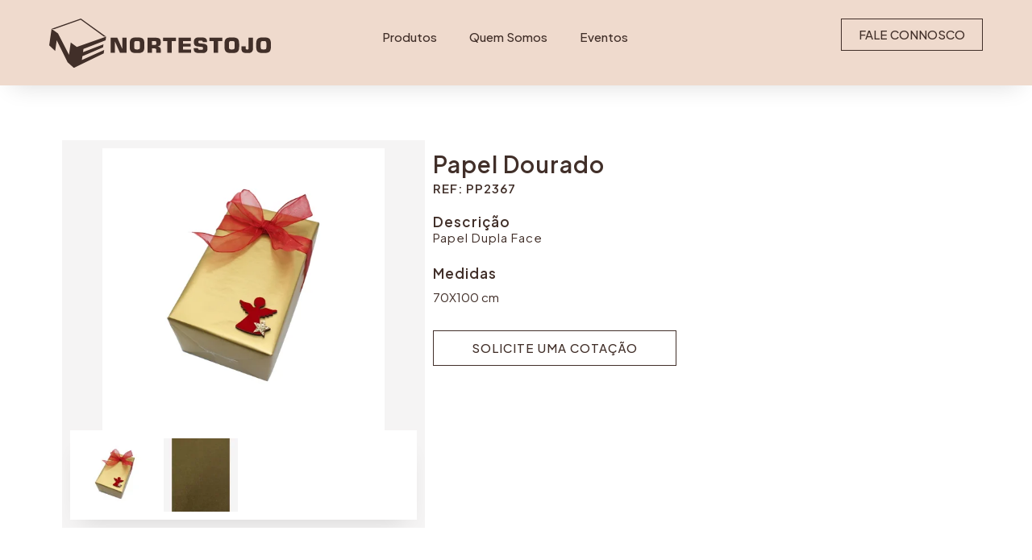

--- FILE ---
content_type: text/html; charset=UTF-8
request_url: https://nortestojo.pt/produto/papel-dourado/
body_size: 43639
content:
<!doctype html>
<html lang="pt-PT">
<head><meta charset="UTF-8"><script>if(navigator.userAgent.match(/MSIE|Internet Explorer/i)||navigator.userAgent.match(/Trident\/7\..*?rv:11/i)){var href=document.location.href;if(!href.match(/[?&]nowprocket/)){if(href.indexOf("?")==-1){if(href.indexOf("#")==-1){document.location.href=href+"?nowprocket=1"}else{document.location.href=href.replace("#","?nowprocket=1#")}}else{if(href.indexOf("#")==-1){document.location.href=href+"&nowprocket=1"}else{document.location.href=href.replace("#","&nowprocket=1#")}}}}</script><script>(()=>{class RocketLazyLoadScripts{constructor(){this.v="2.0.2",this.userEvents=["keydown","keyup","mousedown","mouseup","mousemove","mouseover","mouseenter","mouseout","mouseleave","touchmove","touchstart","touchend","touchcancel","wheel","click","dblclick","input","visibilitychange"],this.attributeEvents=["onblur","onclick","oncontextmenu","ondblclick","onfocus","onmousedown","onmouseenter","onmouseleave","onmousemove","onmouseout","onmouseover","onmouseup","onmousewheel","onscroll","onsubmit"]}async t(){this.i(),this.o(),/iP(ad|hone)/.test(navigator.userAgent)&&this.h(),this.u(),this.l(this),this.m(),this.k(this),this.p(this),this._(),await Promise.all([this.R(),this.L()]),this.lastBreath=Date.now(),this.S(this),this.P(),this.D(),this.O(),this.M(),await this.C(this.delayedScripts.normal),await this.C(this.delayedScripts.defer),await this.C(this.delayedScripts.async),this.T("domReady"),await this.F(),await this.j(),await this.I(),this.T("windowLoad"),await this.A(),window.dispatchEvent(new Event("rocket-allScriptsLoaded")),this.everythingLoaded=!0,this.lastTouchEnd&&await new Promise((t=>setTimeout(t,500-Date.now()+this.lastTouchEnd))),this.H(),this.T("all"),this.U(),this.W()}i(){this.CSPIssue=sessionStorage.getItem("rocketCSPIssue"),document.addEventListener("securitypolicyviolation",(t=>{this.CSPIssue||"script-src-elem"!==t.violatedDirective||"data"!==t.blockedURI||(this.CSPIssue=!0,sessionStorage.setItem("rocketCSPIssue",!0))}),{isRocket:!0})}o(){window.addEventListener("pageshow",(t=>{this.persisted=t.persisted,this.realWindowLoadedFired=!0}),{isRocket:!0}),window.addEventListener("pagehide",(()=>{this.onFirstUserAction=null}),{isRocket:!0})}h(){let t;function e(e){t=e}window.addEventListener("touchstart",e,{isRocket:!0}),window.addEventListener("touchend",(function i(o){Math.abs(o.changedTouches[0].pageX-t.changedTouches[0].pageX)<10&&Math.abs(o.changedTouches[0].pageY-t.changedTouches[0].pageY)<10&&o.timeStamp-t.timeStamp<200&&(o.target.dispatchEvent(new PointerEvent("click",{target:o.target,bubbles:!0,cancelable:!0})),event.preventDefault(),window.removeEventListener("touchstart",e,{isRocket:!0}),window.removeEventListener("touchend",i,{isRocket:!0}))}),{isRocket:!0})}q(t){this.userActionTriggered||("mousemove"!==t.type||this.firstMousemoveIgnored?"keyup"===t.type||"mouseover"===t.type||"mouseout"===t.type||(this.userActionTriggered=!0,this.onFirstUserAction&&this.onFirstUserAction()):this.firstMousemoveIgnored=!0),"click"===t.type&&t.preventDefault(),this.savedUserEvents.length>0&&(t.stopPropagation(),t.stopImmediatePropagation()),"touchstart"===this.lastEvent&&"touchend"===t.type&&(this.lastTouchEnd=Date.now()),"click"===t.type&&(this.lastTouchEnd=0),this.lastEvent=t.type,this.savedUserEvents.push(t)}u(){this.savedUserEvents=[],this.userEventHandler=this.q.bind(this),this.userEvents.forEach((t=>window.addEventListener(t,this.userEventHandler,{passive:!1,isRocket:!0})))}U(){this.userEvents.forEach((t=>window.removeEventListener(t,this.userEventHandler,{passive:!1,isRocket:!0}))),this.savedUserEvents.forEach((t=>{t.target.dispatchEvent(new window[t.constructor.name](t.type,t))}))}m(){this.eventsMutationObserver=new MutationObserver((t=>{const e="return false";for(const i of t){if("attributes"===i.type){const t=i.target.getAttribute(i.attributeName);t&&t!==e&&(i.target.setAttribute("data-rocket-"+i.attributeName,t),i.target.setAttribute(i.attributeName,e))}"childList"===i.type&&i.addedNodes.forEach((t=>{if(t.nodeType===Node.ELEMENT_NODE)for(const i of t.attributes)this.attributeEvents.includes(i.name)&&i.value&&""!==i.value&&(t.setAttribute("data-rocket-"+i.name,i.value),t.setAttribute(i.name,e))}))}})),this.eventsMutationObserver.observe(document,{subtree:!0,childList:!0,attributeFilter:this.attributeEvents})}H(){this.eventsMutationObserver.disconnect(),this.attributeEvents.forEach((t=>{document.querySelectorAll("[data-rocket-"+t+"]").forEach((e=>{e.setAttribute(t,e.getAttribute("data-rocket-"+t)),e.removeAttribute("data-rocket-"+t)}))}))}k(t){Object.defineProperty(HTMLElement.prototype,"onclick",{get(){return this.rocketonclick},set(e){this.rocketonclick=e,this.setAttribute(t.everythingLoaded?"onclick":"data-rocket-onclick","this.rocketonclick(event)")}})}S(t){function e(e,i){let o=e[i];e[i]=null,Object.defineProperty(e,i,{get:()=>o,set(s){t.everythingLoaded?o=s:e["rocket"+i]=o=s}})}e(document,"onreadystatechange"),e(window,"onload"),e(window,"onpageshow");try{Object.defineProperty(document,"readyState",{get:()=>t.rocketReadyState,set(e){t.rocketReadyState=e},configurable:!0}),document.readyState="loading"}catch(t){console.log("WPRocket DJE readyState conflict, bypassing")}}l(t){this.originalAddEventListener=EventTarget.prototype.addEventListener,this.originalRemoveEventListener=EventTarget.prototype.removeEventListener,this.savedEventListeners=[],EventTarget.prototype.addEventListener=function(e,i,o){o&&o.isRocket||!t.B(e,this)&&!t.userEvents.includes(e)||t.B(e,this)&&!t.userActionTriggered||e.startsWith("rocket-")?t.originalAddEventListener.call(this,e,i,o):t.savedEventListeners.push({target:this,remove:!1,type:e,func:i,options:o})},EventTarget.prototype.removeEventListener=function(e,i,o){o&&o.isRocket||!t.B(e,this)&&!t.userEvents.includes(e)||t.B(e,this)&&!t.userActionTriggered||e.startsWith("rocket-")?t.originalRemoveEventListener.call(this,e,i,o):t.savedEventListeners.push({target:this,remove:!0,type:e,func:i,options:o})}}T(t){"all"===t&&(EventTarget.prototype.addEventListener=this.originalAddEventListener,EventTarget.prototype.removeEventListener=this.originalRemoveEventListener),this.savedEventListeners=this.savedEventListeners.filter((e=>{let i=e.type,o=e.target||window;return"domReady"===t&&"DOMContentLoaded"!==i&&"readystatechange"!==i||("windowLoad"===t&&"load"!==i&&"readystatechange"!==i&&"pageshow"!==i||(this.B(i,o)&&(i="rocket-"+i),e.remove?o.removeEventListener(i,e.func,e.options):o.addEventListener(i,e.func,e.options),!1))}))}p(t){let e;function i(e){return t.everythingLoaded?e:e.split(" ").map((t=>"load"===t||t.startsWith("load.")?"rocket-jquery-load":t)).join(" ")}function o(o){function s(e){const s=o.fn[e];o.fn[e]=o.fn.init.prototype[e]=function(){return this[0]===window&&t.userActionTriggered&&("string"==typeof arguments[0]||arguments[0]instanceof String?arguments[0]=i(arguments[0]):"object"==typeof arguments[0]&&Object.keys(arguments[0]).forEach((t=>{const e=arguments[0][t];delete arguments[0][t],arguments[0][i(t)]=e}))),s.apply(this,arguments),this}}if(o&&o.fn&&!t.allJQueries.includes(o)){const e={DOMContentLoaded:[],"rocket-DOMContentLoaded":[]};for(const t in e)document.addEventListener(t,(()=>{e[t].forEach((t=>t()))}),{isRocket:!0});o.fn.ready=o.fn.init.prototype.ready=function(i){function s(){parseInt(o.fn.jquery)>2?setTimeout((()=>i.bind(document)(o))):i.bind(document)(o)}return t.realDomReadyFired?!t.userActionTriggered||t.fauxDomReadyFired?s():e["rocket-DOMContentLoaded"].push(s):e.DOMContentLoaded.push(s),o([])},s("on"),s("one"),s("off"),t.allJQueries.push(o)}e=o}t.allJQueries=[],o(window.jQuery),Object.defineProperty(window,"jQuery",{get:()=>e,set(t){o(t)}})}P(){const t=new Map;document.write=document.writeln=function(e){const i=document.currentScript,o=document.createRange(),s=i.parentElement;let n=t.get(i);void 0===n&&(n=i.nextSibling,t.set(i,n));const a=document.createDocumentFragment();o.setStart(a,0),a.appendChild(o.createContextualFragment(e)),s.insertBefore(a,n)}}async R(){return new Promise((t=>{this.userActionTriggered?t():this.onFirstUserAction=t}))}async L(){return new Promise((t=>{document.addEventListener("DOMContentLoaded",(()=>{this.realDomReadyFired=!0,t()}),{isRocket:!0})}))}async I(){return this.realWindowLoadedFired?Promise.resolve():new Promise((t=>{window.addEventListener("load",t,{isRocket:!0})}))}M(){this.pendingScripts=[];this.scriptsMutationObserver=new MutationObserver((t=>{for(const e of t)e.addedNodes.forEach((t=>{"SCRIPT"!==t.tagName||t.noModule||t.isWPRocket||this.pendingScripts.push({script:t,promise:new Promise((e=>{const i=()=>{const i=this.pendingScripts.findIndex((e=>e.script===t));i>=0&&this.pendingScripts.splice(i,1),e()};t.addEventListener("load",i,{isRocket:!0}),t.addEventListener("error",i,{isRocket:!0}),setTimeout(i,1e3)}))})}))})),this.scriptsMutationObserver.observe(document,{childList:!0,subtree:!0})}async j(){await this.J(),this.pendingScripts.length?(await this.pendingScripts[0].promise,await this.j()):this.scriptsMutationObserver.disconnect()}D(){this.delayedScripts={normal:[],async:[],defer:[]},document.querySelectorAll("script[type$=rocketlazyloadscript]").forEach((t=>{t.hasAttribute("data-rocket-src")?t.hasAttribute("async")&&!1!==t.async?this.delayedScripts.async.push(t):t.hasAttribute("defer")&&!1!==t.defer||"module"===t.getAttribute("data-rocket-type")?this.delayedScripts.defer.push(t):this.delayedScripts.normal.push(t):this.delayedScripts.normal.push(t)}))}async _(){await this.L();let t=[];document.querySelectorAll("script[type$=rocketlazyloadscript][data-rocket-src]").forEach((e=>{let i=e.getAttribute("data-rocket-src");if(i&&!i.startsWith("data:")){i.startsWith("//")&&(i=location.protocol+i);try{const o=new URL(i).origin;o!==location.origin&&t.push({src:o,crossOrigin:e.crossOrigin||"module"===e.getAttribute("data-rocket-type")})}catch(t){}}})),t=[...new Map(t.map((t=>[JSON.stringify(t),t]))).values()],this.N(t,"preconnect")}async $(t){if(await this.G(),!0!==t.noModule||!("noModule"in HTMLScriptElement.prototype))return new Promise((e=>{let i;function o(){(i||t).setAttribute("data-rocket-status","executed"),e()}try{if(navigator.userAgent.includes("Firefox/")||""===navigator.vendor||this.CSPIssue)i=document.createElement("script"),[...t.attributes].forEach((t=>{let e=t.nodeName;"type"!==e&&("data-rocket-type"===e&&(e="type"),"data-rocket-src"===e&&(e="src"),i.setAttribute(e,t.nodeValue))})),t.text&&(i.text=t.text),t.nonce&&(i.nonce=t.nonce),i.hasAttribute("src")?(i.addEventListener("load",o,{isRocket:!0}),i.addEventListener("error",(()=>{i.setAttribute("data-rocket-status","failed-network"),e()}),{isRocket:!0}),setTimeout((()=>{i.isConnected||e()}),1)):(i.text=t.text,o()),i.isWPRocket=!0,t.parentNode.replaceChild(i,t);else{const i=t.getAttribute("data-rocket-type"),s=t.getAttribute("data-rocket-src");i?(t.type=i,t.removeAttribute("data-rocket-type")):t.removeAttribute("type"),t.addEventListener("load",o,{isRocket:!0}),t.addEventListener("error",(i=>{this.CSPIssue&&i.target.src.startsWith("data:")?(console.log("WPRocket: CSP fallback activated"),t.removeAttribute("src"),this.$(t).then(e)):(t.setAttribute("data-rocket-status","failed-network"),e())}),{isRocket:!0}),s?(t.fetchPriority="high",t.removeAttribute("data-rocket-src"),t.src=s):t.src="data:text/javascript;base64,"+window.btoa(unescape(encodeURIComponent(t.text)))}}catch(i){t.setAttribute("data-rocket-status","failed-transform"),e()}}));t.setAttribute("data-rocket-status","skipped")}async C(t){const e=t.shift();return e?(e.isConnected&&await this.$(e),this.C(t)):Promise.resolve()}O(){this.N([...this.delayedScripts.normal,...this.delayedScripts.defer,...this.delayedScripts.async],"preload")}N(t,e){this.trash=this.trash||[];let i=!0;var o=document.createDocumentFragment();t.forEach((t=>{const s=t.getAttribute&&t.getAttribute("data-rocket-src")||t.src;if(s&&!s.startsWith("data:")){const n=document.createElement("link");n.href=s,n.rel=e,"preconnect"!==e&&(n.as="script",n.fetchPriority=i?"high":"low"),t.getAttribute&&"module"===t.getAttribute("data-rocket-type")&&(n.crossOrigin=!0),t.crossOrigin&&(n.crossOrigin=t.crossOrigin),t.integrity&&(n.integrity=t.integrity),t.nonce&&(n.nonce=t.nonce),o.appendChild(n),this.trash.push(n),i=!1}})),document.head.appendChild(o)}W(){this.trash.forEach((t=>t.remove()))}async F(){try{document.readyState="interactive"}catch(t){}this.fauxDomReadyFired=!0;try{await this.G(),document.dispatchEvent(new Event("rocket-readystatechange")),await this.G(),document.rocketonreadystatechange&&document.rocketonreadystatechange(),await this.G(),document.dispatchEvent(new Event("rocket-DOMContentLoaded")),await this.G(),window.dispatchEvent(new Event("rocket-DOMContentLoaded"))}catch(t){console.error(t)}}async A(){try{document.readyState="complete"}catch(t){}try{await this.G(),document.dispatchEvent(new Event("rocket-readystatechange")),await this.G(),document.rocketonreadystatechange&&document.rocketonreadystatechange(),await this.G(),window.dispatchEvent(new Event("rocket-load")),await this.G(),window.rocketonload&&window.rocketonload(),await this.G(),this.allJQueries.forEach((t=>t(window).trigger("rocket-jquery-load"))),await this.G();const t=new Event("rocket-pageshow");t.persisted=this.persisted,window.dispatchEvent(t),await this.G(),window.rocketonpageshow&&window.rocketonpageshow({persisted:this.persisted})}catch(t){console.error(t)}}async G(){Date.now()-this.lastBreath>45&&(await this.J(),this.lastBreath=Date.now())}async J(){return document.hidden?new Promise((t=>setTimeout(t))):new Promise((t=>requestAnimationFrame(t)))}B(t,e){return e===document&&"readystatechange"===t||(e===document&&"DOMContentLoaded"===t||(e===window&&"DOMContentLoaded"===t||(e===window&&"load"===t||e===window&&"pageshow"===t)))}static run(){(new RocketLazyLoadScripts).t()}}RocketLazyLoadScripts.run()})();</script>
	
	<meta name="viewport" content="width=device-width, initial-scale=1">
	<link rel="profile" href="https://gmpg.org/xfn/11">
	<meta name='robots' content='index, follow, max-image-preview:large, max-snippet:-1, max-video-preview:-1' />

	<!-- This site is optimized with the Yoast SEO plugin v24.4 - https://yoast.com/wordpress/plugins/seo/ -->
	<title>Papel Dourado - Nortestojo</title><link rel="preload" data-rocket-preload as="style" href="https://fonts.googleapis.com/css?family=Plus%20Jakarta%20Sans%3A100%2C100italic%2C200%2C200italic%2C300%2C300italic%2C400%2C400italic%2C500%2C500italic%2C600%2C600italic%2C700%2C700italic%2C800%2C800italic%2C900%2C900italic&#038;display=swap" /><link rel="stylesheet" href="https://fonts.googleapis.com/css?family=Plus%20Jakarta%20Sans%3A100%2C100italic%2C200%2C200italic%2C300%2C300italic%2C400%2C400italic%2C500%2C500italic%2C600%2C600italic%2C700%2C700italic%2C800%2C800italic%2C900%2C900italic&#038;display=swap" media="print" onload="this.media='all'" /><noscript><link rel="stylesheet" href="https://fonts.googleapis.com/css?family=Plus%20Jakarta%20Sans%3A100%2C100italic%2C200%2C200italic%2C300%2C300italic%2C400%2C400italic%2C500%2C500italic%2C600%2C600italic%2C700%2C700italic%2C800%2C800italic%2C900%2C900italic&#038;display=swap" /></noscript>
	<meta property="og:locale" content="pt_PT" />
	<meta property="og:type" content="article" />
	<meta property="og:title" content="Papel Dourado - Nortestojo" />
	<meta property="og:url" content="https://nortestojo.pt/produto/papel-dourado/" />
	<meta property="og:site_name" content="Nortestojo" />
	<meta property="article:publisher" content="https://www.facebook.com/Nortestojo/" />
	<meta property="article:modified_time" content="2024-07-01T16:11:16+00:00" />
	<meta property="og:image" content="https://nortestojo.pt/wp-content/uploads/2024/06/PP2367.jpg" />
	<meta property="og:image:width" content="500" />
	<meta property="og:image:height" content="500" />
	<meta property="og:image:type" content="image/jpeg" />
	<script type="application/ld+json" class="yoast-schema-graph">{"@context":"https://schema.org","@graph":[{"@type":"WebPage","@id":"https://nortestojo.pt/produto/papel-dourado/","url":"https://nortestojo.pt/produto/papel-dourado/","name":"Papel Dourado - Nortestojo","isPartOf":{"@id":"https://nortestojo.pt/#website"},"primaryImageOfPage":{"@id":"https://nortestojo.pt/produto/papel-dourado/#primaryimage"},"image":{"@id":"https://nortestojo.pt/produto/papel-dourado/#primaryimage"},"thumbnailUrl":"https://nortestojo.pt/wp-content/uploads/2024/06/PP2367.jpg","datePublished":"2024-06-27T14:42:02+00:00","dateModified":"2024-07-01T16:11:16+00:00","breadcrumb":{"@id":"https://nortestojo.pt/produto/papel-dourado/#breadcrumb"},"inLanguage":"pt-PT","potentialAction":[{"@type":"ReadAction","target":["https://nortestojo.pt/produto/papel-dourado/"]}]},{"@type":"ImageObject","inLanguage":"pt-PT","@id":"https://nortestojo.pt/produto/papel-dourado/#primaryimage","url":"https://nortestojo.pt/wp-content/uploads/2024/06/PP2367.jpg","contentUrl":"https://nortestojo.pt/wp-content/uploads/2024/06/PP2367.jpg","width":500,"height":500},{"@type":"BreadcrumbList","@id":"https://nortestojo.pt/produto/papel-dourado/#breadcrumb","itemListElement":[{"@type":"ListItem","position":1,"name":"Início","item":"https://nortestojo.pt/"},{"@type":"ListItem","position":2,"name":"Produtos","item":"https://nortestojo.pt/produto/"},{"@type":"ListItem","position":3,"name":"Papel Dourado"}]},{"@type":"WebSite","@id":"https://nortestojo.pt/#website","url":"https://nortestojo.pt/","name":"Nortestojo","description":"Idealizamos produtos de armazenamento e exposição para Ourivesaria, Relojoaria e Joalharia.","publisher":{"@id":"https://nortestojo.pt/#organization"},"alternateName":"Nortestojo","potentialAction":[{"@type":"SearchAction","target":{"@type":"EntryPoint","urlTemplate":"https://nortestojo.pt/?s={search_term_string}"},"query-input":{"@type":"PropertyValueSpecification","valueRequired":true,"valueName":"search_term_string"}}],"inLanguage":"pt-PT"},{"@type":"Organization","@id":"https://nortestojo.pt/#organization","name":"Nortestojo","url":"https://nortestojo.pt/","logo":{"@type":"ImageObject","inLanguage":"pt-PT","@id":"https://nortestojo.pt/#/schema/logo/image/","url":"https://nortestojo.pt/wp-content/uploads/2024/06/logo-castanho.svg","contentUrl":"https://nortestojo.pt/wp-content/uploads/2024/06/logo-castanho.svg","width":120,"height":26,"caption":"Nortestojo"},"image":{"@id":"https://nortestojo.pt/#/schema/logo/image/"},"sameAs":["https://www.facebook.com/Nortestojo/","https://www.instagram.com/mariaferreira_nortestojo/","https://www.linkedin.com/in/nortestojo-lda-b2817783/"]}]}</script>
	<!-- / Yoast SEO plugin. -->


<link href='https://fonts.gstatic.com' crossorigin rel='preconnect' />
<style id='wp-img-auto-sizes-contain-inline-css'>
img:is([sizes=auto i],[sizes^="auto," i]){contain-intrinsic-size:3000px 1500px}
/*# sourceURL=wp-img-auto-sizes-contain-inline-css */
</style>
<link rel='stylesheet' id='wp-block-library-css' href='https://nortestojo.pt/wp-includes/css/dist/block-library/style.min.css?ver=6.9' media='all' />
<link data-minify="1" rel='stylesheet' id='jet-fb-option-field-checkbox-css' href='https://nortestojo.pt/wp-content/cache/min/1/wp-content/plugins/jetformbuilder/modules/option-field/assets/build/checkbox.css?ver=1757954722' media='all' />
<style id='global-styles-inline-css'>
:root{--wp--preset--aspect-ratio--square: 1;--wp--preset--aspect-ratio--4-3: 4/3;--wp--preset--aspect-ratio--3-4: 3/4;--wp--preset--aspect-ratio--3-2: 3/2;--wp--preset--aspect-ratio--2-3: 2/3;--wp--preset--aspect-ratio--16-9: 16/9;--wp--preset--aspect-ratio--9-16: 9/16;--wp--preset--color--black: #000000;--wp--preset--color--cyan-bluish-gray: #abb8c3;--wp--preset--color--white: #ffffff;--wp--preset--color--pale-pink: #f78da7;--wp--preset--color--vivid-red: #cf2e2e;--wp--preset--color--luminous-vivid-orange: #ff6900;--wp--preset--color--luminous-vivid-amber: #fcb900;--wp--preset--color--light-green-cyan: #7bdcb5;--wp--preset--color--vivid-green-cyan: #00d084;--wp--preset--color--pale-cyan-blue: #8ed1fc;--wp--preset--color--vivid-cyan-blue: #0693e3;--wp--preset--color--vivid-purple: #9b51e0;--wp--preset--gradient--vivid-cyan-blue-to-vivid-purple: linear-gradient(135deg,rgb(6,147,227) 0%,rgb(155,81,224) 100%);--wp--preset--gradient--light-green-cyan-to-vivid-green-cyan: linear-gradient(135deg,rgb(122,220,180) 0%,rgb(0,208,130) 100%);--wp--preset--gradient--luminous-vivid-amber-to-luminous-vivid-orange: linear-gradient(135deg,rgb(252,185,0) 0%,rgb(255,105,0) 100%);--wp--preset--gradient--luminous-vivid-orange-to-vivid-red: linear-gradient(135deg,rgb(255,105,0) 0%,rgb(207,46,46) 100%);--wp--preset--gradient--very-light-gray-to-cyan-bluish-gray: linear-gradient(135deg,rgb(238,238,238) 0%,rgb(169,184,195) 100%);--wp--preset--gradient--cool-to-warm-spectrum: linear-gradient(135deg,rgb(74,234,220) 0%,rgb(151,120,209) 20%,rgb(207,42,186) 40%,rgb(238,44,130) 60%,rgb(251,105,98) 80%,rgb(254,248,76) 100%);--wp--preset--gradient--blush-light-purple: linear-gradient(135deg,rgb(255,206,236) 0%,rgb(152,150,240) 100%);--wp--preset--gradient--blush-bordeaux: linear-gradient(135deg,rgb(254,205,165) 0%,rgb(254,45,45) 50%,rgb(107,0,62) 100%);--wp--preset--gradient--luminous-dusk: linear-gradient(135deg,rgb(255,203,112) 0%,rgb(199,81,192) 50%,rgb(65,88,208) 100%);--wp--preset--gradient--pale-ocean: linear-gradient(135deg,rgb(255,245,203) 0%,rgb(182,227,212) 50%,rgb(51,167,181) 100%);--wp--preset--gradient--electric-grass: linear-gradient(135deg,rgb(202,248,128) 0%,rgb(113,206,126) 100%);--wp--preset--gradient--midnight: linear-gradient(135deg,rgb(2,3,129) 0%,rgb(40,116,252) 100%);--wp--preset--font-size--small: 13px;--wp--preset--font-size--medium: 20px;--wp--preset--font-size--large: 36px;--wp--preset--font-size--x-large: 42px;--wp--preset--spacing--20: 0.44rem;--wp--preset--spacing--30: 0.67rem;--wp--preset--spacing--40: 1rem;--wp--preset--spacing--50: 1.5rem;--wp--preset--spacing--60: 2.25rem;--wp--preset--spacing--70: 3.38rem;--wp--preset--spacing--80: 5.06rem;--wp--preset--shadow--natural: 6px 6px 9px rgba(0, 0, 0, 0.2);--wp--preset--shadow--deep: 12px 12px 50px rgba(0, 0, 0, 0.4);--wp--preset--shadow--sharp: 6px 6px 0px rgba(0, 0, 0, 0.2);--wp--preset--shadow--outlined: 6px 6px 0px -3px rgb(255, 255, 255), 6px 6px rgb(0, 0, 0);--wp--preset--shadow--crisp: 6px 6px 0px rgb(0, 0, 0);}:where(.is-layout-flex){gap: 0.5em;}:where(.is-layout-grid){gap: 0.5em;}body .is-layout-flex{display: flex;}.is-layout-flex{flex-wrap: wrap;align-items: center;}.is-layout-flex > :is(*, div){margin: 0;}body .is-layout-grid{display: grid;}.is-layout-grid > :is(*, div){margin: 0;}:where(.wp-block-columns.is-layout-flex){gap: 2em;}:where(.wp-block-columns.is-layout-grid){gap: 2em;}:where(.wp-block-post-template.is-layout-flex){gap: 1.25em;}:where(.wp-block-post-template.is-layout-grid){gap: 1.25em;}.has-black-color{color: var(--wp--preset--color--black) !important;}.has-cyan-bluish-gray-color{color: var(--wp--preset--color--cyan-bluish-gray) !important;}.has-white-color{color: var(--wp--preset--color--white) !important;}.has-pale-pink-color{color: var(--wp--preset--color--pale-pink) !important;}.has-vivid-red-color{color: var(--wp--preset--color--vivid-red) !important;}.has-luminous-vivid-orange-color{color: var(--wp--preset--color--luminous-vivid-orange) !important;}.has-luminous-vivid-amber-color{color: var(--wp--preset--color--luminous-vivid-amber) !important;}.has-light-green-cyan-color{color: var(--wp--preset--color--light-green-cyan) !important;}.has-vivid-green-cyan-color{color: var(--wp--preset--color--vivid-green-cyan) !important;}.has-pale-cyan-blue-color{color: var(--wp--preset--color--pale-cyan-blue) !important;}.has-vivid-cyan-blue-color{color: var(--wp--preset--color--vivid-cyan-blue) !important;}.has-vivid-purple-color{color: var(--wp--preset--color--vivid-purple) !important;}.has-black-background-color{background-color: var(--wp--preset--color--black) !important;}.has-cyan-bluish-gray-background-color{background-color: var(--wp--preset--color--cyan-bluish-gray) !important;}.has-white-background-color{background-color: var(--wp--preset--color--white) !important;}.has-pale-pink-background-color{background-color: var(--wp--preset--color--pale-pink) !important;}.has-vivid-red-background-color{background-color: var(--wp--preset--color--vivid-red) !important;}.has-luminous-vivid-orange-background-color{background-color: var(--wp--preset--color--luminous-vivid-orange) !important;}.has-luminous-vivid-amber-background-color{background-color: var(--wp--preset--color--luminous-vivid-amber) !important;}.has-light-green-cyan-background-color{background-color: var(--wp--preset--color--light-green-cyan) !important;}.has-vivid-green-cyan-background-color{background-color: var(--wp--preset--color--vivid-green-cyan) !important;}.has-pale-cyan-blue-background-color{background-color: var(--wp--preset--color--pale-cyan-blue) !important;}.has-vivid-cyan-blue-background-color{background-color: var(--wp--preset--color--vivid-cyan-blue) !important;}.has-vivid-purple-background-color{background-color: var(--wp--preset--color--vivid-purple) !important;}.has-black-border-color{border-color: var(--wp--preset--color--black) !important;}.has-cyan-bluish-gray-border-color{border-color: var(--wp--preset--color--cyan-bluish-gray) !important;}.has-white-border-color{border-color: var(--wp--preset--color--white) !important;}.has-pale-pink-border-color{border-color: var(--wp--preset--color--pale-pink) !important;}.has-vivid-red-border-color{border-color: var(--wp--preset--color--vivid-red) !important;}.has-luminous-vivid-orange-border-color{border-color: var(--wp--preset--color--luminous-vivid-orange) !important;}.has-luminous-vivid-amber-border-color{border-color: var(--wp--preset--color--luminous-vivid-amber) !important;}.has-light-green-cyan-border-color{border-color: var(--wp--preset--color--light-green-cyan) !important;}.has-vivid-green-cyan-border-color{border-color: var(--wp--preset--color--vivid-green-cyan) !important;}.has-pale-cyan-blue-border-color{border-color: var(--wp--preset--color--pale-cyan-blue) !important;}.has-vivid-cyan-blue-border-color{border-color: var(--wp--preset--color--vivid-cyan-blue) !important;}.has-vivid-purple-border-color{border-color: var(--wp--preset--color--vivid-purple) !important;}.has-vivid-cyan-blue-to-vivid-purple-gradient-background{background: var(--wp--preset--gradient--vivid-cyan-blue-to-vivid-purple) !important;}.has-light-green-cyan-to-vivid-green-cyan-gradient-background{background: var(--wp--preset--gradient--light-green-cyan-to-vivid-green-cyan) !important;}.has-luminous-vivid-amber-to-luminous-vivid-orange-gradient-background{background: var(--wp--preset--gradient--luminous-vivid-amber-to-luminous-vivid-orange) !important;}.has-luminous-vivid-orange-to-vivid-red-gradient-background{background: var(--wp--preset--gradient--luminous-vivid-orange-to-vivid-red) !important;}.has-very-light-gray-to-cyan-bluish-gray-gradient-background{background: var(--wp--preset--gradient--very-light-gray-to-cyan-bluish-gray) !important;}.has-cool-to-warm-spectrum-gradient-background{background: var(--wp--preset--gradient--cool-to-warm-spectrum) !important;}.has-blush-light-purple-gradient-background{background: var(--wp--preset--gradient--blush-light-purple) !important;}.has-blush-bordeaux-gradient-background{background: var(--wp--preset--gradient--blush-bordeaux) !important;}.has-luminous-dusk-gradient-background{background: var(--wp--preset--gradient--luminous-dusk) !important;}.has-pale-ocean-gradient-background{background: var(--wp--preset--gradient--pale-ocean) !important;}.has-electric-grass-gradient-background{background: var(--wp--preset--gradient--electric-grass) !important;}.has-midnight-gradient-background{background: var(--wp--preset--gradient--midnight) !important;}.has-small-font-size{font-size: var(--wp--preset--font-size--small) !important;}.has-medium-font-size{font-size: var(--wp--preset--font-size--medium) !important;}.has-large-font-size{font-size: var(--wp--preset--font-size--large) !important;}.has-x-large-font-size{font-size: var(--wp--preset--font-size--x-large) !important;}
:root{--wp--preset--aspect-ratio--square: 1;--wp--preset--aspect-ratio--4-3: 4/3;--wp--preset--aspect-ratio--3-4: 3/4;--wp--preset--aspect-ratio--3-2: 3/2;--wp--preset--aspect-ratio--2-3: 2/3;--wp--preset--aspect-ratio--16-9: 16/9;--wp--preset--aspect-ratio--9-16: 9/16;--wp--preset--color--black: #000000;--wp--preset--color--cyan-bluish-gray: #abb8c3;--wp--preset--color--white: #ffffff;--wp--preset--color--pale-pink: #f78da7;--wp--preset--color--vivid-red: #cf2e2e;--wp--preset--color--luminous-vivid-orange: #ff6900;--wp--preset--color--luminous-vivid-amber: #fcb900;--wp--preset--color--light-green-cyan: #7bdcb5;--wp--preset--color--vivid-green-cyan: #00d084;--wp--preset--color--pale-cyan-blue: #8ed1fc;--wp--preset--color--vivid-cyan-blue: #0693e3;--wp--preset--color--vivid-purple: #9b51e0;--wp--preset--gradient--vivid-cyan-blue-to-vivid-purple: linear-gradient(135deg,rgb(6,147,227) 0%,rgb(155,81,224) 100%);--wp--preset--gradient--light-green-cyan-to-vivid-green-cyan: linear-gradient(135deg,rgb(122,220,180) 0%,rgb(0,208,130) 100%);--wp--preset--gradient--luminous-vivid-amber-to-luminous-vivid-orange: linear-gradient(135deg,rgb(252,185,0) 0%,rgb(255,105,0) 100%);--wp--preset--gradient--luminous-vivid-orange-to-vivid-red: linear-gradient(135deg,rgb(255,105,0) 0%,rgb(207,46,46) 100%);--wp--preset--gradient--very-light-gray-to-cyan-bluish-gray: linear-gradient(135deg,rgb(238,238,238) 0%,rgb(169,184,195) 100%);--wp--preset--gradient--cool-to-warm-spectrum: linear-gradient(135deg,rgb(74,234,220) 0%,rgb(151,120,209) 20%,rgb(207,42,186) 40%,rgb(238,44,130) 60%,rgb(251,105,98) 80%,rgb(254,248,76) 100%);--wp--preset--gradient--blush-light-purple: linear-gradient(135deg,rgb(255,206,236) 0%,rgb(152,150,240) 100%);--wp--preset--gradient--blush-bordeaux: linear-gradient(135deg,rgb(254,205,165) 0%,rgb(254,45,45) 50%,rgb(107,0,62) 100%);--wp--preset--gradient--luminous-dusk: linear-gradient(135deg,rgb(255,203,112) 0%,rgb(199,81,192) 50%,rgb(65,88,208) 100%);--wp--preset--gradient--pale-ocean: linear-gradient(135deg,rgb(255,245,203) 0%,rgb(182,227,212) 50%,rgb(51,167,181) 100%);--wp--preset--gradient--electric-grass: linear-gradient(135deg,rgb(202,248,128) 0%,rgb(113,206,126) 100%);--wp--preset--gradient--midnight: linear-gradient(135deg,rgb(2,3,129) 0%,rgb(40,116,252) 100%);--wp--preset--font-size--small: 13px;--wp--preset--font-size--medium: 20px;--wp--preset--font-size--large: 36px;--wp--preset--font-size--x-large: 42px;--wp--preset--spacing--20: 0.44rem;--wp--preset--spacing--30: 0.67rem;--wp--preset--spacing--40: 1rem;--wp--preset--spacing--50: 1.5rem;--wp--preset--spacing--60: 2.25rem;--wp--preset--spacing--70: 3.38rem;--wp--preset--spacing--80: 5.06rem;--wp--preset--shadow--natural: 6px 6px 9px rgba(0, 0, 0, 0.2);--wp--preset--shadow--deep: 12px 12px 50px rgba(0, 0, 0, 0.4);--wp--preset--shadow--sharp: 6px 6px 0px rgba(0, 0, 0, 0.2);--wp--preset--shadow--outlined: 6px 6px 0px -3px rgb(255, 255, 255), 6px 6px rgb(0, 0, 0);--wp--preset--shadow--crisp: 6px 6px 0px rgb(0, 0, 0);}:where(.is-layout-flex){gap: 0.5em;}:where(.is-layout-grid){gap: 0.5em;}body .is-layout-flex{display: flex;}.is-layout-flex{flex-wrap: wrap;align-items: center;}.is-layout-flex > :is(*, div){margin: 0;}body .is-layout-grid{display: grid;}.is-layout-grid > :is(*, div){margin: 0;}:where(.wp-block-columns.is-layout-flex){gap: 2em;}:where(.wp-block-columns.is-layout-grid){gap: 2em;}:where(.wp-block-post-template.is-layout-flex){gap: 1.25em;}:where(.wp-block-post-template.is-layout-grid){gap: 1.25em;}.has-black-color{color: var(--wp--preset--color--black) !important;}.has-cyan-bluish-gray-color{color: var(--wp--preset--color--cyan-bluish-gray) !important;}.has-white-color{color: var(--wp--preset--color--white) !important;}.has-pale-pink-color{color: var(--wp--preset--color--pale-pink) !important;}.has-vivid-red-color{color: var(--wp--preset--color--vivid-red) !important;}.has-luminous-vivid-orange-color{color: var(--wp--preset--color--luminous-vivid-orange) !important;}.has-luminous-vivid-amber-color{color: var(--wp--preset--color--luminous-vivid-amber) !important;}.has-light-green-cyan-color{color: var(--wp--preset--color--light-green-cyan) !important;}.has-vivid-green-cyan-color{color: var(--wp--preset--color--vivid-green-cyan) !important;}.has-pale-cyan-blue-color{color: var(--wp--preset--color--pale-cyan-blue) !important;}.has-vivid-cyan-blue-color{color: var(--wp--preset--color--vivid-cyan-blue) !important;}.has-vivid-purple-color{color: var(--wp--preset--color--vivid-purple) !important;}.has-black-background-color{background-color: var(--wp--preset--color--black) !important;}.has-cyan-bluish-gray-background-color{background-color: var(--wp--preset--color--cyan-bluish-gray) !important;}.has-white-background-color{background-color: var(--wp--preset--color--white) !important;}.has-pale-pink-background-color{background-color: var(--wp--preset--color--pale-pink) !important;}.has-vivid-red-background-color{background-color: var(--wp--preset--color--vivid-red) !important;}.has-luminous-vivid-orange-background-color{background-color: var(--wp--preset--color--luminous-vivid-orange) !important;}.has-luminous-vivid-amber-background-color{background-color: var(--wp--preset--color--luminous-vivid-amber) !important;}.has-light-green-cyan-background-color{background-color: var(--wp--preset--color--light-green-cyan) !important;}.has-vivid-green-cyan-background-color{background-color: var(--wp--preset--color--vivid-green-cyan) !important;}.has-pale-cyan-blue-background-color{background-color: var(--wp--preset--color--pale-cyan-blue) !important;}.has-vivid-cyan-blue-background-color{background-color: var(--wp--preset--color--vivid-cyan-blue) !important;}.has-vivid-purple-background-color{background-color: var(--wp--preset--color--vivid-purple) !important;}.has-black-border-color{border-color: var(--wp--preset--color--black) !important;}.has-cyan-bluish-gray-border-color{border-color: var(--wp--preset--color--cyan-bluish-gray) !important;}.has-white-border-color{border-color: var(--wp--preset--color--white) !important;}.has-pale-pink-border-color{border-color: var(--wp--preset--color--pale-pink) !important;}.has-vivid-red-border-color{border-color: var(--wp--preset--color--vivid-red) !important;}.has-luminous-vivid-orange-border-color{border-color: var(--wp--preset--color--luminous-vivid-orange) !important;}.has-luminous-vivid-amber-border-color{border-color: var(--wp--preset--color--luminous-vivid-amber) !important;}.has-light-green-cyan-border-color{border-color: var(--wp--preset--color--light-green-cyan) !important;}.has-vivid-green-cyan-border-color{border-color: var(--wp--preset--color--vivid-green-cyan) !important;}.has-pale-cyan-blue-border-color{border-color: var(--wp--preset--color--pale-cyan-blue) !important;}.has-vivid-cyan-blue-border-color{border-color: var(--wp--preset--color--vivid-cyan-blue) !important;}.has-vivid-purple-border-color{border-color: var(--wp--preset--color--vivid-purple) !important;}.has-vivid-cyan-blue-to-vivid-purple-gradient-background{background: var(--wp--preset--gradient--vivid-cyan-blue-to-vivid-purple) !important;}.has-light-green-cyan-to-vivid-green-cyan-gradient-background{background: var(--wp--preset--gradient--light-green-cyan-to-vivid-green-cyan) !important;}.has-luminous-vivid-amber-to-luminous-vivid-orange-gradient-background{background: var(--wp--preset--gradient--luminous-vivid-amber-to-luminous-vivid-orange) !important;}.has-luminous-vivid-orange-to-vivid-red-gradient-background{background: var(--wp--preset--gradient--luminous-vivid-orange-to-vivid-red) !important;}.has-very-light-gray-to-cyan-bluish-gray-gradient-background{background: var(--wp--preset--gradient--very-light-gray-to-cyan-bluish-gray) !important;}.has-cool-to-warm-spectrum-gradient-background{background: var(--wp--preset--gradient--cool-to-warm-spectrum) !important;}.has-blush-light-purple-gradient-background{background: var(--wp--preset--gradient--blush-light-purple) !important;}.has-blush-bordeaux-gradient-background{background: var(--wp--preset--gradient--blush-bordeaux) !important;}.has-luminous-dusk-gradient-background{background: var(--wp--preset--gradient--luminous-dusk) !important;}.has-pale-ocean-gradient-background{background: var(--wp--preset--gradient--pale-ocean) !important;}.has-electric-grass-gradient-background{background: var(--wp--preset--gradient--electric-grass) !important;}.has-midnight-gradient-background{background: var(--wp--preset--gradient--midnight) !important;}.has-small-font-size{font-size: var(--wp--preset--font-size--small) !important;}.has-medium-font-size{font-size: var(--wp--preset--font-size--medium) !important;}.has-large-font-size{font-size: var(--wp--preset--font-size--large) !important;}.has-x-large-font-size{font-size: var(--wp--preset--font-size--x-large) !important;}
/*# sourceURL=global-styles-inline-css */
</style>

<style id='classic-theme-styles-inline-css'>
/*! This file is auto-generated */
.wp-block-button__link{color:#fff;background-color:#32373c;border-radius:9999px;box-shadow:none;text-decoration:none;padding:calc(.667em + 2px) calc(1.333em + 2px);font-size:1.125em}.wp-block-file__button{background:#32373c;color:#fff;text-decoration:none}
/*# sourceURL=/wp-includes/css/classic-themes.min.css */
</style>
<link data-minify="1" rel='stylesheet' id='jet-engine-frontend-css' href='https://nortestojo.pt/wp-content/cache/min/1/wp-content/plugins/jet-engine/assets/css/frontend.css?ver=1757954722' media='all' />
<link rel='stylesheet' id='hello-elementor-css' href='https://nortestojo.pt/wp-content/themes/hello-elementor/style.min.css?ver=3.1.1' media='all' />
<link rel='stylesheet' id='hello-elementor-theme-style-css' href='https://nortestojo.pt/wp-content/themes/hello-elementor/theme.min.css?ver=3.1.1' media='all' />
<link data-minify="1" rel='stylesheet' id='jet-popup-frontend-css' href='https://nortestojo.pt/wp-content/cache/background-css/1/nortestojo.pt/wp-content/cache/min/1/wp-content/plugins/jet-popup/assets/css/jet-popup-frontend.css?ver=1757954722&wpr_t=1765267172' media='all' />
<link rel='stylesheet' id='elementor-frontend-css' href='https://nortestojo.pt/wp-content/plugins/elementor/assets/css/frontend.min.css?ver=3.24.3' media='all' />
<link rel='stylesheet' id='widget-image-css' href='https://nortestojo.pt/wp-content/plugins/elementor/assets/css/widget-image.min.css?ver=3.24.3' media='all' />
<link rel='stylesheet' id='widget-nav-menu-css' href='https://nortestojo.pt/wp-content/plugins/elementor-pro/assets/css/widget-nav-menu.min.css?ver=3.24.2' media='all' />
<link rel='stylesheet' id='widget-heading-css' href='https://nortestojo.pt/wp-content/plugins/elementor/assets/css/widget-heading.min.css?ver=3.24.3' media='all' />
<link rel='stylesheet' id='widget-divider-css' href='https://nortestojo.pt/wp-content/plugins/elementor/assets/css/widget-divider.min.css?ver=3.24.3' media='all' />
<link rel='stylesheet' id='widget-spacer-css' href='https://nortestojo.pt/wp-content/plugins/elementor/assets/css/widget-spacer.min.css?ver=3.24.3' media='all' />
<link rel='stylesheet' id='widget-social-icons-css' href='https://nortestojo.pt/wp-content/plugins/elementor/assets/css/widget-social-icons.min.css?ver=3.24.3' media='all' />
<link rel='stylesheet' id='e-apple-webkit-css' href='https://nortestojo.pt/wp-content/plugins/elementor/assets/css/conditionals/apple-webkit.min.css?ver=3.24.3' media='all' />
<link rel='stylesheet' id='widget-image-gallery-css' href='https://nortestojo.pt/wp-content/plugins/elementor/assets/css/widget-image-gallery.min.css?ver=3.24.3' media='all' />
<link rel='stylesheet' id='widget-text-editor-css' href='https://nortestojo.pt/wp-content/plugins/elementor/assets/css/widget-text-editor.min.css?ver=3.24.3' media='all' />
<link rel='stylesheet' id='e-animation-slideInDown-css' href='https://nortestojo.pt/wp-content/plugins/elementor/assets/lib/animations/styles/slideInDown.min.css?ver=3.24.3' media='all' />
<link rel='stylesheet' id='e-animation-fadeInDown-css' href='https://nortestojo.pt/wp-content/plugins/elementor/assets/lib/animations/styles/fadeInDown.min.css?ver=3.24.3' media='all' />
<link data-minify="1" rel='stylesheet' id='swiper-css' href='https://nortestojo.pt/wp-content/cache/min/1/wp-content/plugins/elementor/assets/lib/swiper/v8/css/swiper.min.css?ver=1757954722' media='all' />
<link rel='stylesheet' id='e-swiper-css' href='https://nortestojo.pt/wp-content/plugins/elementor/assets/css/conditionals/e-swiper.min.css?ver=3.24.3' media='all' />
<link rel='stylesheet' id='elementor-post-5-css' href='https://nortestojo.pt/wp-content/uploads/elementor/css/post-5.css?ver=1726739749' media='all' />
<link rel='stylesheet' id='elementor-pro-css' href='https://nortestojo.pt/wp-content/plugins/elementor-pro/assets/css/frontend.min.css?ver=3.24.2' media='all' />
<link rel='stylesheet' id='elementor-global-css' href='https://nortestojo.pt/wp-content/uploads/elementor/css/global.css?ver=1726739811' media='all' />
<link rel='stylesheet' id='elementor-post-23-css' href='https://nortestojo.pt/wp-content/uploads/elementor/css/post-23.css?ver=1726739749' media='all' />
<link rel='stylesheet' id='elementor-post-49-css' href='https://nortestojo.pt/wp-content/uploads/elementor/css/post-49.css?ver=1726739749' media='all' />
<link rel='stylesheet' id='elementor-post-43-css' href='https://nortestojo.pt/wp-content/cache/background-css/1/nortestojo.pt/wp-content/uploads/elementor/css/post-43.css?ver=1729156638&wpr_t=1765267172' media='all' />
<link rel='stylesheet' id='elementor-post-452-css' href='https://nortestojo.pt/wp-content/uploads/elementor/css/post-452.css?ver=1726739743' media='all' />
<link rel='stylesheet' id='elementor-post-385-css' href='https://nortestojo.pt/wp-content/uploads/elementor/css/post-385.css?ver=1726739737' media='all' />
<link rel='stylesheet' id='elementor-post-5210-css' href='https://nortestojo.pt/wp-content/uploads/elementor/css/post-5210.css?ver=1726739749' media='all' />
<link rel='stylesheet' id='elementor-post-483-css' href='https://nortestojo.pt/wp-content/uploads/elementor/css/post-483.css?ver=1726739749' media='all' />
<style id='rocket-lazyload-inline-css'>
.rll-youtube-player{position:relative;padding-bottom:56.23%;height:0;overflow:hidden;max-width:100%;}.rll-youtube-player:focus-within{outline: 2px solid currentColor;outline-offset: 5px;}.rll-youtube-player iframe{position:absolute;top:0;left:0;width:100%;height:100%;z-index:100;background:0 0}.rll-youtube-player img{bottom:0;display:block;left:0;margin:auto;max-width:100%;width:100%;position:absolute;right:0;top:0;border:none;height:auto;-webkit-transition:.4s all;-moz-transition:.4s all;transition:.4s all}.rll-youtube-player img:hover{-webkit-filter:brightness(75%)}.rll-youtube-player .play{height:100%;width:100%;left:0;top:0;position:absolute;background:var(--wpr-bg-07d1da40-6e10-4596-8ad9-9f43a8addd71) no-repeat center;background-color: transparent !important;cursor:pointer;border:none;}
/*# sourceURL=rocket-lazyload-inline-css */
</style>

<link rel="preconnect" href="https://fonts.gstatic.com/" crossorigin><script type="rocketlazyloadscript" data-rocket-src="https://nortestojo.pt/wp-includes/js/jquery/jquery.min.js?ver=3.7.1" id="jquery-core-js" data-rocket-defer defer></script>
<script type="rocketlazyloadscript" data-rocket-src="https://nortestojo.pt/wp-includes/js/jquery/jquery-migrate.min.js?ver=3.4.1" id="jquery-migrate-js" data-rocket-defer defer></script>
<meta name="generator" content="Elementor 3.24.3; features: e_font_icon_svg, additional_custom_breakpoints, e_optimized_control_loading; settings: css_print_method-external, google_font-enabled, font_display-swap">
			<style>
				.e-con.e-parent:nth-of-type(n+4):not(.e-lazyloaded):not(.e-no-lazyload),
				.e-con.e-parent:nth-of-type(n+4):not(.e-lazyloaded):not(.e-no-lazyload) * {
					background-image: none !important;
				}
				@media screen and (max-height: 1024px) {
					.e-con.e-parent:nth-of-type(n+3):not(.e-lazyloaded):not(.e-no-lazyload),
					.e-con.e-parent:nth-of-type(n+3):not(.e-lazyloaded):not(.e-no-lazyload) * {
						background-image: none !important;
					}
				}
				@media screen and (max-height: 640px) {
					.e-con.e-parent:nth-of-type(n+2):not(.e-lazyloaded):not(.e-no-lazyload),
					.e-con.e-parent:nth-of-type(n+2):not(.e-lazyloaded):not(.e-no-lazyload) * {
						background-image: none !important;
					}
				}
			</style>
			<link rel="icon" href="https://nortestojo.pt/wp-content/uploads/2024/06/favicon.svg" sizes="32x32" />
<link rel="icon" href="https://nortestojo.pt/wp-content/uploads/2024/06/favicon.svg" sizes="192x192" />
<link rel="apple-touch-icon" href="https://nortestojo.pt/wp-content/uploads/2024/06/favicon.svg" />
<meta name="msapplication-TileImage" content="https://nortestojo.pt/wp-content/uploads/2024/06/favicon.svg" />
		<style id="wp-custom-css">
			.titesp {
    color: #412F29 !important;
    font-family: "Plus Jakarta Sans", Sans-serif !important;
    font-size: 17px !important;
    font-weight: 600 !important;
    letter-spacing: 1px !important;
    margin: 30px 0 10px 0 !important;
}
ul.listacores {
    margin: 0;
    padding: 0;
}
ul.listacores li {
    display: inline-block;
    background-color: #EFDACD;
    font-size: 14px;
    font-weight: 400;
    color: #412F29;
    padding: 4px 8px 4px 8px;
    margin: 0px 2px 0px 2px;
    border-radius: 4px 4px 4px 4px;
}

.personal-events .jet-listing-grid__item:nth-child(even) .personal-events-image {
    order: 1;
}
.personal-events .jet-listing-grid__item:nth-child(even) .personal-events-espace {
    order: -1;
}
.personal-events .jet-listing-grid__item:nth-child(even) .personal-events-content {
    text-align: right;
}
.personal-events .jet-listing-grid__item:nth-child(even) .personal-events-content .elementor-divider {
    display: flex;
    justify-content: flex-end
}
@media (max-width: 767px){
.personal-events .jet-listing-grid__item:nth-child(even) .personal-events-image {
    order: 0;
}
.personal-events .jet-listing-grid__item:nth-child(even) .personal-events-espace {
    order: 0;
}
.personal-events .jet-listing-grid__item:nth-child(even) .personal-events-content {
    text-align: left;
}
.personal-events .jet-listing-grid__item:nth-child(even) .personal-events-content .elementor-divider {
    display: flex;
    justify-content: flex-start 
}
}

.listcatprod .jet-listing-grid__item {
    margin: 0 auto; /* Centraliza cada item dentro do grid */
    justify-content: center;
    align-items: center;
}

/*Cores relacionadas*/
.related-products {
    list-style-type: none;
    padding: 0;
    margin: 0;
    display: flex;
}

.related-products li {
    margin-right: 10px;
}

.related-products li a {
    text-decoration: none; 
    background-color: #EFDACD;
    font-size: 14px;
    font-weight: 400;
    color: #412F29;
    padding: 4px 8px 4px 8px;
    margin: 0px 2px 0px 2px;
    border-radius: 4px 4px 4px 4px;
    transition: .3s
}

.related-products li a:hover {
    color: #FFF;
    background: #412F29
}

		</style>
		<noscript><style id="rocket-lazyload-nojs-css">.rll-youtube-player, [data-lazy-src]{display:none !important;}</style></noscript><link rel='stylesheet' id='elementor-post-102-css' href='https://nortestojo.pt/wp-content/uploads/elementor/css/post-102.css?ver=1726739750' media='all' />
<link data-minify="1" rel='stylesheet' id='jet-elements-css' href='https://nortestojo.pt/wp-content/cache/min/1/wp-content/plugins/jet-elements/assets/css/jet-elements.css?ver=1757954722' media='all' />
<link data-minify="1" rel='stylesheet' id='jet-button-css' href='https://nortestojo.pt/wp-content/cache/min/1/wp-content/plugins/jet-elements/assets/css/addons/jet-button.css?ver=1757954722' media='all' />
<link data-minify="1" rel='stylesheet' id='jet-button-skin-css' href='https://nortestojo.pt/wp-content/cache/min/1/wp-content/plugins/jet-elements/assets/css/skin/jet-button.css?ver=1757954722' media='all' />
<link data-minify="1" rel='stylesheet' id='jet-dropbar-css' href='https://nortestojo.pt/wp-content/cache/min/1/wp-content/plugins/jet-elements/assets/css/addons/jet-dropbar.css?ver=1757954722' media='all' />
<link rel='stylesheet' id='elementor-post-5240-css' href='https://nortestojo.pt/wp-content/uploads/elementor/css/post-5240.css?ver=1726739814' media='all' />
<link rel='stylesheet' id='elementor-post-5234-css' href='https://nortestojo.pt/wp-content/uploads/elementor/css/post-5234.css?ver=1726739814' media='all' />
<link rel='stylesheet' id='elementor-post-463-css' href='https://nortestojo.pt/wp-content/uploads/elementor/css/post-463.css?ver=1726739814' media='all' />
<link data-minify="1" rel='stylesheet' id='jet-form-builder-frontend-css' href='https://nortestojo.pt/wp-content/cache/min/1/wp-content/plugins/jetformbuilder/assets/build/frontend/main.css?ver=1757954722' media='all' />
<link data-minify="1" rel='stylesheet' id='jet-fb-blocks-v2-text-field-css' href='https://nortestojo.pt/wp-content/cache/min/1/wp-content/plugins/jetformbuilder/modules/blocks-v2/text-field/assets/build/frontend/field.css?ver=1757954722' media='all' />
<link rel='stylesheet' id='elementor-post-5557-css' href='https://nortestojo.pt/wp-content/uploads/elementor/css/post-5557.css?ver=1726739814' media='all' />
<link rel='stylesheet' id='widget-forms-css' href='https://nortestojo.pt/wp-content/plugins/elementor-pro/assets/css/widget-forms.min.css?ver=3.24.2' media='all' />
<link rel='stylesheet' id='flatpickr-css' href='https://nortestojo.pt/wp-content/plugins/elementor/assets/lib/flatpickr/flatpickr.min.css?ver=4.1.4' media='all' />
<link rel='stylesheet' id='e-animation-slideInRight-css' href='https://nortestojo.pt/wp-content/plugins/elementor/assets/lib/animations/styles/slideInRight.min.css?ver=3.24.3' media='all' />
<style id="wpr-lazyload-bg-container"></style><style id="wpr-lazyload-bg-exclusion"></style>
<noscript>
<style id="wpr-lazyload-bg-nostyle">.single-jet-popup{--wpr-bg-eccb1d2f-05a5-45e9-b5f0-22900267206b: url('https://nortestojo.pt/wp-content/plugins/jet-popup/assets/image/transparent.jpg');}.elementor-43 .elementor-element.elementor-element-9ccae36 .jet-listing-grid__slider-icon.prev-arrow{--wpr-bg-459a84e0-ced8-4157-9209-49a8bba2a8b6: url('https://nortestojo.pt/wp-content/uploads/2024/06/arrow.svg');}.elementor-43 .elementor-element.elementor-element-9ccae36 .jet-listing-grid__slider-icon.next-arrow{--wpr-bg-62f9e76f-0bd4-4740-986e-d5af15d5a28d: url('https://nortestojo.pt/wp-content/uploads/2024/06/arrow.svg');}.rll-youtube-player .play{--wpr-bg-07d1da40-6e10-4596-8ad9-9f43a8addd71: url('https://nortestojo.pt/wp-content/plugins/wp-rocket/assets/img/youtube.png');}</style>
</noscript>
<script type="application/javascript">const rocket_pairs = [{"selector":".single-jet-popup","style":".single-jet-popup{--wpr-bg-eccb1d2f-05a5-45e9-b5f0-22900267206b: url('https:\/\/nortestojo.pt\/wp-content\/plugins\/jet-popup\/assets\/image\/transparent.jpg');}","hash":"eccb1d2f-05a5-45e9-b5f0-22900267206b","url":"https:\/\/nortestojo.pt\/wp-content\/plugins\/jet-popup\/assets\/image\/transparent.jpg"},{"selector":".elementor-43 .elementor-element.elementor-element-9ccae36 .jet-listing-grid__slider-icon.prev-arrow","style":".elementor-43 .elementor-element.elementor-element-9ccae36 .jet-listing-grid__slider-icon.prev-arrow{--wpr-bg-459a84e0-ced8-4157-9209-49a8bba2a8b6: url('https:\/\/nortestojo.pt\/wp-content\/uploads\/2024\/06\/arrow.svg');}","hash":"459a84e0-ced8-4157-9209-49a8bba2a8b6","url":"https:\/\/nortestojo.pt\/wp-content\/uploads\/2024\/06\/arrow.svg"},{"selector":".elementor-43 .elementor-element.elementor-element-9ccae36 .jet-listing-grid__slider-icon.next-arrow","style":".elementor-43 .elementor-element.elementor-element-9ccae36 .jet-listing-grid__slider-icon.next-arrow{--wpr-bg-62f9e76f-0bd4-4740-986e-d5af15d5a28d: url('https:\/\/nortestojo.pt\/wp-content\/uploads\/2024\/06\/arrow.svg');}","hash":"62f9e76f-0bd4-4740-986e-d5af15d5a28d","url":"https:\/\/nortestojo.pt\/wp-content\/uploads\/2024\/06\/arrow.svg"},{"selector":".rll-youtube-player .play","style":".rll-youtube-player .play{--wpr-bg-07d1da40-6e10-4596-8ad9-9f43a8addd71: url('https:\/\/nortestojo.pt\/wp-content\/plugins\/wp-rocket\/assets\/img\/youtube.png');}","hash":"07d1da40-6e10-4596-8ad9-9f43a8addd71","url":"https:\/\/nortestojo.pt\/wp-content\/plugins\/wp-rocket\/assets\/img\/youtube.png"}]; const rocket_excluded_pairs = [];</script><meta name="generator" content="WP Rocket 3.18.1.4" data-wpr-features="wpr_lazyload_css_bg_img wpr_delay_js wpr_defer_js wpr_minify_js wpr_lazyload_images wpr_lazyload_iframes wpr_minify_css wpr_desktop wpr_preload_links" /></head>
<body class="wp-singular produto-template-default single single-produto postid-3651 wp-custom-logo wp-theme-hello-elementor elementor-default elementor-kit-5 elementor-page-43">



		<div data-rocket-location-hash="dc826bad58d02766aaa8bbd76e051b9c" data-elementor-type="header" data-elementor-id="23" class="elementor elementor-23 elementor-location-header" data-elementor-post-type="elementor_library">
			<div class="elementor-element elementor-element-9269117 e-con-full e-flex e-con e-parent" data-id="9269117" data-element_type="container" data-settings="{&quot;background_background&quot;:&quot;classic&quot;,&quot;jet_parallax_layout_list&quot;:[],&quot;sticky&quot;:&quot;top&quot;,&quot;sticky_on&quot;:[&quot;desktop&quot;,&quot;tablet&quot;,&quot;mobile&quot;],&quot;sticky_offset&quot;:0,&quot;sticky_effects_offset&quot;:0}">
		<div class="elementor-element elementor-element-0333e32 e-con-full e-flex e-con e-child" data-id="0333e32" data-element_type="container" data-settings="{&quot;jet_parallax_layout_list&quot;:[]}">
				<div class="elementor-element elementor-element-8a03828 elementor-widget elementor-widget-theme-site-logo elementor-widget-image" data-id="8a03828" data-element_type="widget" data-widget_type="theme-site-logo.default">
				<div class="elementor-widget-container">
									<a href="https://nortestojo.pt">
			<img width="120" height="26" src="data:image/svg+xml,%3Csvg%20xmlns='http://www.w3.org/2000/svg'%20viewBox='0%200%20120%2026'%3E%3C/svg%3E" class="attachment-full size-full wp-image-61" alt="" data-lazy-src="https://nortestojo.pt/wp-content/uploads/2024/06/logo-castanho.svg" /><noscript><img width="120" height="26" src="https://nortestojo.pt/wp-content/uploads/2024/06/logo-castanho.svg" class="attachment-full size-full wp-image-61" alt="" /></noscript>				</a>
									</div>
				</div>
				</div>
		<div class="elementor-element elementor-element-9c553e1 e-con-full e-flex e-con e-child" data-id="9c553e1" data-element_type="container" data-settings="{&quot;jet_parallax_layout_list&quot;:[]}">
		<div class="elementor-element elementor-element-dc41e2e e-con-full elementor-hidden-tablet elementor-hidden-mobile e-flex e-con e-child" data-id="dc41e2e" data-element_type="container" data-settings="{&quot;jet_parallax_layout_list&quot;:[]}">
				<div class="elementor-element elementor-element-c5f5e3b elementor-nav-menu--dropdown-none elementor-widget elementor-widget-nav-menu" data-id="c5f5e3b" data-element_type="widget" data-settings="{&quot;submenu_icon&quot;:{&quot;value&quot;:&quot;&lt;i class=\&quot;\&quot;&gt;&lt;\/i&gt;&quot;,&quot;library&quot;:&quot;&quot;},&quot;layout&quot;:&quot;horizontal&quot;}" data-widget_type="nav-menu.default">
				<div class="elementor-widget-container">
						<nav aria-label="Menu" class="elementor-nav-menu--main elementor-nav-menu__container elementor-nav-menu--layout-horizontal e--pointer-none">
				<ul id="menu-1-c5f5e3b" class="elementor-nav-menu"><li class="menu-item menu-item-type-post_type menu-item-object-page menu-item-94"><a href="https://nortestojo.pt/produtos/" class="elementor-item">Produtos</a></li>
<li class="menu-item menu-item-type-post_type menu-item-object-page menu-item-343"><a href="https://nortestojo.pt/quem-somos/" class="elementor-item">Quem Somos</a></li>
<li class="menu-item menu-item-type-post_type menu-item-object-page menu-item-95"><a href="https://nortestojo.pt/eventos/" class="elementor-item">Eventos</a></li>
</ul>			</nav>
						<nav class="elementor-nav-menu--dropdown elementor-nav-menu__container" aria-hidden="true">
				<ul id="menu-2-c5f5e3b" class="elementor-nav-menu"><li class="menu-item menu-item-type-post_type menu-item-object-page menu-item-94"><a href="https://nortestojo.pt/produtos/" class="elementor-item" tabindex="-1">Produtos</a></li>
<li class="menu-item menu-item-type-post_type menu-item-object-page menu-item-343"><a href="https://nortestojo.pt/quem-somos/" class="elementor-item" tabindex="-1">Quem Somos</a></li>
<li class="menu-item menu-item-type-post_type menu-item-object-page menu-item-95"><a href="https://nortestojo.pt/eventos/" class="elementor-item" tabindex="-1">Eventos</a></li>
</ul>			</nav>
				</div>
				</div>
				</div>
		<div class="elementor-element elementor-element-0a30130 e-con-full elementor-hidden-tablet elementor-hidden-mobile e-flex e-con e-child" data-id="0a30130" data-element_type="container" data-settings="{&quot;jet_parallax_layout_list&quot;:[]}">
				<div class="elementor-element elementor-element-5845780 jet-dropbar-position-bottom-right elementor-widget elementor-widget-jet-dropbar" data-id="5845780" data-element_type="widget" data-widget_type="jet-dropbar.default">
				<div class="elementor-widget-container">
			<div class="elementor-jet-dropbar jet-elements">
<div class="jet-dropbar jet-dropbar--slide-down-effect" data-settings="{&quot;mode&quot;:&quot;hover&quot;,&quot;hide_delay&quot;:500}">
	<div class="jet-dropbar__inner">
<button class="jet-dropbar__button"><span class="jet-dropbar__button-text">Fale Connosco</span></button>
<div class="jet-dropbar__content-wrapper">
	<div class="jet-dropbar__content">		<div data-elementor-type="container" data-elementor-id="102" class="elementor elementor-102" data-elementor-post-type="elementor_library">
				<div class="elementor-element elementor-element-e8302d3 e-con-full e-flex e-con e-parent" data-id="e8302d3" data-element_type="container" data-settings="{&quot;jet_parallax_layout_list&quot;:[]}">
				<div class="elementor-element elementor-element-4a5a80b elementor-widget elementor-widget-heading" data-id="4a5a80b" data-element_type="widget" data-widget_type="heading.default">
				<div class="elementor-widget-container">
			<p class="elementor-heading-title elementor-size-default">+351 224 228 702*</p>		</div>
				</div>
				<div class="elementor-element elementor-element-5b94d03 elementor-widget elementor-widget-heading" data-id="5b94d03" data-element_type="widget" data-widget_type="heading.default">
				<div class="elementor-widget-container">
			<p class="elementor-heading-title elementor-size-default">*Custo de uma chamada fixa nacional</p>		</div>
				</div>
				</div>
		<div class="elementor-element elementor-element-37aaf52 e-con-full e-flex e-con e-parent" data-id="37aaf52" data-element_type="container" data-settings="{&quot;jet_parallax_layout_list&quot;:[]}">
				<div class="elementor-element elementor-element-973ad32 elementor-widget elementor-widget-jet-button" data-id="973ad32" data-element_type="widget" data-widget_type="jet-button.default">
				<div class="elementor-widget-container">
			<div class="elementor-jet-button jet-elements"><div class="jet-button__container">
	<a class="jet-button__instance jet-button__instance--icon- hover-effect-2" href="https://nortestojo.pt/contactos/">
		<div class="jet-button__plane jet-button__plane-normal"></div>
		<div class="jet-button__plane jet-button__plane-hover"></div>
		<div class="jet-button__state jet-button__state-normal">
			<span class="jet-button__label">Contactos</span>		</div>
		<div class="jet-button__state jet-button__state-hover">
			<span class="jet-button__label">Contactos</span>		</div>
	</a>
</div>
</div>		</div>
				</div>
				</div>
				</div>
		</div>
</div></div>
</div>
</div>		</div>
				</div>
				</div>
				<div class="elementor-element elementor-element-b0c02da elementor-hidden-desktop elementor-view-default elementor-widget elementor-widget-icon" data-id="b0c02da" data-element_type="widget" data-widget_type="icon.default">
				<div class="elementor-widget-container">
					<div class="elementor-icon-wrapper">
			<a class="elementor-icon" href="#elementor-action%3Aaction%3Dpopup%3Aopen%26settings%3DeyJpZCI6IjUyMTAiLCJ0b2dnbGUiOmZhbHNlfQ%3D%3D">
			<svg xmlns="http://www.w3.org/2000/svg" height="24px" viewBox="0 -960 960 960" width="24px" fill="#e8eaed"><path d="M160-269.23v-40h640v40H160ZM160-460v-40h640v40H160Zm0-190.77v-40h640v40H160Z"></path></svg>			</a>
		</div>
				</div>
				</div>
				</div>
				</div>
				</div>
				<div data-rocket-location-hash="35852d946d674d708880c9a0bab4313b" data-elementor-type="single-post" data-elementor-id="43" class="elementor elementor-43 elementor-location-single post-3651 produto type-produto status-publish has-post-thumbnail hentry cores-dourado tipo-folha tipo-papel-de-embrulho" data-elementor-post-type="elementor_library">
			<div class="elementor-element elementor-element-49e947d e-flex e-con-boxed e-con e-parent" data-id="49e947d" data-element_type="container" data-settings="{&quot;jet_parallax_layout_list&quot;:[]}">
					<div data-rocket-location-hash="7d0ce0601f4dee916c7ce6cc61b61694" class="e-con-inner">
		<div class="elementor-element elementor-element-2808bef e-con-full e-flex e-con e-child" data-id="2808bef" data-element_type="container" data-settings="{&quot;jet_parallax_layout_list&quot;:[]}">
		<div class="elementor-element elementor-element-5e6b90c e-con-full e-flex e-con e-child" data-id="5e6b90c" data-element_type="container" data-settings="{&quot;background_background&quot;:&quot;classic&quot;,&quot;jet_parallax_layout_list&quot;:[]}">
				<div class="elementor-element elementor-element-25c01c4 e-transform elementor-widget elementor-widget-image" data-id="25c01c4" data-element_type="widget" data-settings="{&quot;_transform_scale_effect_hover&quot;:{&quot;unit&quot;:&quot;px&quot;,&quot;size&quot;:1.3,&quot;sizes&quot;:[]},&quot;_transform_scale_effect_hover_tablet&quot;:{&quot;unit&quot;:&quot;px&quot;,&quot;size&quot;:&quot;&quot;,&quot;sizes&quot;:[]},&quot;_transform_scale_effect_hover_mobile&quot;:{&quot;unit&quot;:&quot;px&quot;,&quot;size&quot;:&quot;&quot;,&quot;sizes&quot;:[]}}" data-widget_type="image.default">
				<div class="elementor-widget-container">
													<img width="500" height="500" src="data:image/svg+xml,%3Csvg%20xmlns='http://www.w3.org/2000/svg'%20viewBox='0%200%20500%20500'%3E%3C/svg%3E" class="attachment-full size-full wp-image-4597" alt="" data-lazy-srcset="https://nortestojo.pt/wp-content/uploads/2024/06/PP2367.jpg 500w,   https://nortestojo.pt/wp-content/uploads/2024/06/PP2367-300x300.jpg 300w,   https://nortestojo.pt/wp-content/uploads/2024/06/PP2367-150x150.jpg 150w" data-lazy-sizes="(max-width: 500px) 100vw, 500px" data-lazy-src="https://nortestojo.pt/wp-content/uploads/2024/06/PP2367.jpg" /><noscript><img width="500" height="500" src="https://nortestojo.pt/wp-content/uploads/2024/06/PP2367.jpg" class="attachment-full size-full wp-image-4597" alt="" srcset="https://nortestojo.pt/wp-content/uploads/2024/06/PP2367.jpg 500w,   https://nortestojo.pt/wp-content/uploads/2024/06/PP2367-300x300.jpg 300w,   https://nortestojo.pt/wp-content/uploads/2024/06/PP2367-150x150.jpg 150w" sizes="(max-width: 500px) 100vw, 500px" /></noscript>													</div>
				</div>
		<div class="elementor-element elementor-element-9958f8f e-con-full jedv-enabled--yes elementor-hidden-mobile e-flex e-con e-child" data-id="9958f8f" data-element_type="container" data-settings="{&quot;background_background&quot;:&quot;classic&quot;,&quot;jet_parallax_layout_list&quot;:[]}">
				<div class="elementor-element elementor-element-cce9982 gallery-spacing-custom elementor-widget elementor-widget-image-gallery" data-id="cce9982" data-element_type="widget" data-widget_type="image-gallery.default">
				<div class="elementor-widget-container">
					<div class="elementor-image-gallery">
			<div id='gallery-1' class='gallery galleryid-3651 gallery-columns-4 gallery-size-thumbnail'><figure class='gallery-item'>
			<div class='gallery-icon landscape'>
				<a data-elementor-open-lightbox="yes" data-elementor-lightbox-slideshow="cce9982" data-e-action-hash="#elementor-action%3Aaction%3Dlightbox%26settings%3DeyJpZCI6NDU5NywidXJsIjoiaHR0cHM6XC9cL25vcnRlc3Rvam8ucHRcL3dwLWNvbnRlbnRcL3VwbG9hZHNcLzIwMjRcLzA2XC9QUDIzNjcuanBnIiwic2xpZGVzaG93IjoiY2NlOTk4MiJ9" href='https://nortestojo.pt/wp-content/uploads/2024/06/PP2367.jpg'><img width="150" height="150" src="data:image/svg+xml,%3Csvg%20xmlns='http://www.w3.org/2000/svg'%20viewBox='0%200%20150%20150'%3E%3C/svg%3E" class="attachment-thumbnail size-thumbnail" alt="" decoding="async" data-lazy-srcset="https://nortestojo.pt/wp-content/uploads/2024/06/PP2367-150x150.jpg 150w,   https://nortestojo.pt/wp-content/uploads/2024/06/PP2367-300x300.jpg 300w,   https://nortestojo.pt/wp-content/uploads/2024/06/PP2367.jpg 500w" data-lazy-sizes="(max-width: 150px) 100vw, 150px" data-lazy-src="https://nortestojo.pt/wp-content/uploads/2024/06/PP2367-150x150.jpg" /><noscript><img width="150" height="150" src="https://nortestojo.pt/wp-content/uploads/2024/06/PP2367-150x150.jpg" class="attachment-thumbnail size-thumbnail" alt="" decoding="async" srcset="https://nortestojo.pt/wp-content/uploads/2024/06/PP2367-150x150.jpg 150w,   https://nortestojo.pt/wp-content/uploads/2024/06/PP2367-300x300.jpg 300w,   https://nortestojo.pt/wp-content/uploads/2024/06/PP2367.jpg 500w" sizes="(max-width: 150px) 100vw, 150px" /></noscript></a>
			</div></figure><figure class='gallery-item'>
			<div class='gallery-icon portrait'>
				<a data-elementor-open-lightbox="yes" data-elementor-lightbox-slideshow="cce9982" data-e-action-hash="#elementor-action%3Aaction%3Dlightbox%26settings%3DeyJpZCI6NDU5NiwidXJsIjoiaHR0cHM6XC9cL25vcnRlc3Rvam8ucHRcL3dwLWNvbnRlbnRcL3VwbG9hZHNcLzIwMjRcLzA2XC9QUDIzNjdfMS5qcGciLCJzbGlkZXNob3ciOiJjY2U5OTgyIn0%3D" href='https://nortestojo.pt/wp-content/uploads/2024/06/PP2367_1.jpg'><img width="150" height="150" src="data:image/svg+xml,%3Csvg%20xmlns='http://www.w3.org/2000/svg'%20viewBox='0%200%20150%20150'%3E%3C/svg%3E" class="attachment-thumbnail size-thumbnail" alt="" decoding="async" data-lazy-src="https://nortestojo.pt/wp-content/uploads/2024/06/PP2367_1-150x150.jpg" /><noscript><img width="150" height="150" src="https://nortestojo.pt/wp-content/uploads/2024/06/PP2367_1-150x150.jpg" class="attachment-thumbnail size-thumbnail" alt="" decoding="async" /></noscript></a>
			</div></figure>
		</div>
		</div>
				</div>
				</div>
				</div>
				</div>
		<div class="elementor-element elementor-element-e9baa46 e-con-full e-flex e-con e-child" data-id="e9baa46" data-element_type="container" data-settings="{&quot;jet_parallax_layout_list&quot;:[]}">
				<div class="elementor-element elementor-element-1bf4e69 elementor-widget elementor-widget-heading" data-id="1bf4e69" data-element_type="widget" data-widget_type="heading.default">
				<div class="elementor-widget-container">
			<h1 class="elementor-heading-title elementor-size-default">Papel Dourado</h1>		</div>
				</div>
				<div class="elementor-element elementor-element-ca8d1b0 elementor-widget elementor-widget-heading" data-id="ca8d1b0" data-element_type="widget" data-widget_type="heading.default">
				<div class="elementor-widget-container">
			<p class="elementor-heading-title elementor-size-default">REF: PP2367</p>		</div>
				</div>
		<div class="elementor-element elementor-element-175bbf7 e-con-full e-flex e-con e-child" data-id="175bbf7" data-element_type="container" data-settings="{&quot;jet_parallax_layout_list&quot;:[]}">
				<div class="elementor-element elementor-element-3b6279a elementor-widget elementor-widget-heading" data-id="3b6279a" data-element_type="widget" data-widget_type="heading.default">
				<div class="elementor-widget-container">
			<p class="elementor-heading-title elementor-size-default">Descrição</p>		</div>
				</div>
				<div class="elementor-element elementor-element-7bea46d elementor-widget elementor-widget-heading" data-id="7bea46d" data-element_type="widget" data-widget_type="heading.default">
				<div class="elementor-widget-container">
			<p class="elementor-heading-title elementor-size-default">Papel Dupla Face</p>		</div>
				</div>
				</div>
		<div class="elementor-element elementor-element-f95534d e-con-full e-flex e-con e-child" data-id="f95534d" data-element_type="container" data-settings="{&quot;jet_parallax_layout_list&quot;:[]}">
				</div>
		<div class="elementor-element elementor-element-68823ca e-con-full jedv-enabled--yes e-flex e-con e-child" data-id="68823ca" data-element_type="container" data-settings="{&quot;jet_parallax_layout_list&quot;:[]}">
				<div class="elementor-element elementor-element-5ea4460 elementor-widget elementor-widget-heading" data-id="5ea4460" data-element_type="widget" data-widget_type="heading.default">
				<div class="elementor-widget-container">
			<p class="elementor-heading-title elementor-size-default">Medidas</p>		</div>
				</div>
				<div class="elementor-element elementor-element-20ca95c elementor-widget elementor-widget-jet-listing-grid" data-id="20ca95c" data-element_type="widget" data-settings="{&quot;columns&quot;:&quot;1&quot;}" data-widget_type="jet-listing-grid.default">
				<div class="elementor-widget-container">
			<div class="jet-listing-grid jet-listing"><div class="jet-listing-grid__items grid-col-desk-1 grid-col-tablet-1 grid-col-mobile-1 jet-listing-grid--452" data-queried-id="3651|WP_Post" data-nav="{&quot;enabled&quot;:false,&quot;type&quot;:null,&quot;more_el&quot;:null,&quot;query&quot;:[],&quot;widget_settings&quot;:{&quot;lisitng_id&quot;:452,&quot;posts_num&quot;:99,&quot;columns&quot;:1,&quot;columns_tablet&quot;:1,&quot;columns_mobile&quot;:1,&quot;is_archive_template&quot;:&quot;&quot;,&quot;post_status&quot;:[&quot;publish&quot;],&quot;use_random_posts_num&quot;:&quot;&quot;,&quot;max_posts_num&quot;:9,&quot;not_found_message&quot;:&quot;Nenhuma medida dispon\u00edvel para esse produto&quot;,&quot;is_masonry&quot;:false,&quot;equal_columns_height&quot;:&quot;&quot;,&quot;use_load_more&quot;:&quot;&quot;,&quot;load_more_id&quot;:&quot;&quot;,&quot;load_more_type&quot;:&quot;click&quot;,&quot;load_more_offset&quot;:{&quot;unit&quot;:&quot;px&quot;,&quot;size&quot;:0,&quot;sizes&quot;:[]},&quot;use_custom_post_types&quot;:&quot;&quot;,&quot;custom_post_types&quot;:[],&quot;hide_widget_if&quot;:&quot;&quot;,&quot;carousel_enabled&quot;:&quot;&quot;,&quot;slides_to_scroll&quot;:&quot;1&quot;,&quot;arrows&quot;:&quot;true&quot;,&quot;arrow_icon&quot;:&quot;fa fa-angle-left&quot;,&quot;dots&quot;:&quot;&quot;,&quot;autoplay&quot;:&quot;true&quot;,&quot;pause_on_hover&quot;:&quot;true&quot;,&quot;autoplay_speed&quot;:5000,&quot;infinite&quot;:&quot;true&quot;,&quot;center_mode&quot;:&quot;&quot;,&quot;effect&quot;:&quot;slide&quot;,&quot;speed&quot;:500,&quot;inject_alternative_items&quot;:&quot;&quot;,&quot;injection_items&quot;:[],&quot;scroll_slider_enabled&quot;:&quot;&quot;,&quot;scroll_slider_on&quot;:[&quot;desktop&quot;,&quot;tablet&quot;,&quot;mobile&quot;],&quot;custom_query&quot;:false,&quot;custom_query_id&quot;:&quot;&quot;,&quot;_element_id&quot;:&quot;&quot;,&quot;collapse_first_last_gap&quot;:false,&quot;list_items_wrapper_tag&quot;:&quot;div&quot;,&quot;list_item_tag&quot;:&quot;div&quot;,&quot;empty_items_wrapper_tag&quot;:&quot;div&quot;}}" data-page="1" data-pages="1" data-listing-source="repeater" data-listing-id="452" data-query-id=""><div class="jet-listing-grid__item jet-listing-dynamic-post-3651" data-post-id="3651" >		<div data-elementor-type="jet-listing-items" data-elementor-id="452" class="elementor elementor-452" data-elementor-post-type="jet-engine">
				<div class="elementor-element elementor-element-419d7e1 e-con-full e-flex e-con e-parent" data-id="419d7e1" data-element_type="container" data-settings="{&quot;jet_parallax_layout_list&quot;:[]}">
				<div class="elementor-element elementor-element-8be9228 elementor-widget elementor-widget-jet-listing-dynamic-field" data-id="8be9228" data-element_type="widget" data-widget_type="jet-listing-dynamic-field.default">
				<div class="elementor-widget-container">
			<div class="jet-listing jet-listing-dynamic-field display-inline"><div class="jet-listing-dynamic-field__inline-wrap"><div class="jet-listing-dynamic-field__content">70X100 cm</div></div></div>		</div>
				</div>
				</div>
				</div>
		</div></div></div>		</div>
				</div>
				</div>
				<div class="jet-popup-target elementor-element elementor-element-fb09af5 elementor-widget elementor-widget-jet-button" data-jet-popup="{&quot;attached-popup&quot;:&quot;jet-popup-463&quot;,&quot;trigger-type&quot;:&quot;none&quot;,&quot;trigger-custom-selector&quot;:&quot;&quot;}" data-id="fb09af5" data-element_type="widget" data-widget_type="jet-button.default">
				<div class="elementor-widget-container">
			<div class="elementor-jet-button jet-elements"><div class="jet-button__container">
	<a class="jet-button__instance jet-button__instance--icon- hover-effect-2" href="#elementor-action%3Aaction%3Dpopup%3Aopen%26settings%3DeyJpZCI6IjU1NTciLCJ0b2dnbGUiOmZhbHNlfQ%3D%3D">
		<div class="jet-button__plane jet-button__plane-normal"></div>
		<div class="jet-button__plane jet-button__plane-hover"></div>
		<div class="jet-button__state jet-button__state-normal">
			<span class="jet-button__label">Solicite uma cotação</span>		</div>
		<div class="jet-button__state jet-button__state-hover">
			<span class="jet-button__label">Solicite uma cotação</span>		</div>
	</a>
</div>
</div>		</div>
				</div>
				</div>
				</div>
					</div>
				</div>
		<div class="elementor-element elementor-element-d412ab5 e-flex e-con-boxed e-con e-parent" data-id="d412ab5" data-element_type="container" data-settings="{&quot;jet_parallax_layout_list&quot;:[]}">
					<div data-rocket-location-hash="456ea9f7c556a7611a63847305a63a95" class="e-con-inner">
				<div class="elementor-element elementor-element-ffe8429 elementor-widget elementor-widget-heading" data-id="ffe8429" data-element_type="widget" data-widget_type="heading.default">
				<div class="elementor-widget-container">
			<h3 class="elementor-heading-title elementor-size-default">Produtos relacionados</h3>		</div>
				</div>
				<div class="elementor-element elementor-element-9ccae36 elementor-widget elementor-widget-jet-listing-grid" data-id="9ccae36" data-element_type="widget" data-settings="{&quot;columns&quot;:&quot;4&quot;,&quot;columns_tablet&quot;:&quot;2&quot;,&quot;columns_mobile&quot;:&quot;1&quot;}" data-widget_type="jet-listing-grid.default">
				<div class="elementor-widget-container">
			<div class="jet-listing-grid jet-listing"><div class="jet-listing-grid__slider" data-slider_options="{&quot;autoplaySpeed&quot;:5000,  &quot;autoplay&quot;:true,  &quot;pauseOnHover&quot;:true,  &quot;infinite&quot;:true,  &quot;centerMode&quot;:false,  &quot;speed&quot;:3500,  &quot;arrows&quot;:true,  &quot;dots&quot;:false,  &quot;slidesToScroll&quot;:4,  &quot;prevArrow&quot;:&quot;&lt;div class=&#039;jet-listing-grid__slider-icon prev-arrow &#039; role=&#039;button&#039; aria-label=&#039;Previous&#039;&gt;&lt;svg width=&#039;180&#039; height=&#039;180&#039; viewBox=&#039;0 0 180 180&#039; fill=&#039;none&#039; xmlns=&#039;http:\/\/www.w3.org\/2000\/svg&#039;&gt;&lt;path d=&#039;M119 47.3166C119 48.185 118.668 48.9532 118.003 49.6212L78.8385 89L118.003 128.379C118.668 129.047 119 129.815 119 130.683C119 131.552 118.668 132.32 118.003 132.988L113.021 137.998C112.356 138.666 111.592 139 110.729 139C109.865 139 109.101 138.666 108.436 137.998L61.9966 91.3046C61.3322 90.6366 61 89.8684 61 89C61 88.1316 61.3322 87.3634 61.9966 86.6954L108.436 40.002C109.101 39.334 109.865 39 110.729 39C111.592 39 112.356 39.334 113.021 40.002L118.003 45.012C118.668 45.68 119 46.4482 119 47.3166Z&#039; fill=&#039;black&#039;\/&gt;&lt;\/svg&gt;&lt;\/div&gt;&quot;,  &quot;nextArrow&quot;:&quot;&lt;div class=&#039;jet-listing-grid__slider-icon next-arrow &#039; role=&#039;button&#039; aria-label=&#039;Next&#039;&gt;&lt;svg width=&#039;180&#039; height=&#039;180&#039; viewBox=&#039;0 0 180 180&#039; fill=&#039;none&#039; xmlns=&#039;http:\/\/www.w3.org\/2000\/svg&#039;&gt;&lt;path d=&#039;M119 47.3166C119 48.185 118.668 48.9532 118.003 49.6212L78.8385 89L118.003 128.379C118.668 129.047 119 129.815 119 130.683C119 131.552 118.668 132.32 118.003 132.988L113.021 137.998C112.356 138.666 111.592 139 110.729 139C109.865 139 109.101 138.666 108.436 137.998L61.9966 91.3046C61.3322 90.6366 61 89.8684 61 89C61 88.1316 61.3322 87.3634 61.9966 86.6954L108.436 40.002C109.101 39.334 109.865 39 110.729 39C111.592 39 112.356 39.334 113.021 40.002L118.003 45.012C118.668 45.68 119 46.4482 119 47.3166Z&#039; fill=&#039;black&#039;\/&gt;&lt;\/svg&gt;&lt;\/div&gt;&quot;,  &quot;rtl&quot;:false,  &quot;itemsCount&quot;:37,  &quot;fade&quot;:false,  &quot;slidesToShow&quot;:{&quot;desktop&quot;:4,  &quot;tablet&quot;:2,  &quot;mobile&quot;:1}}" dir="ltr"><div class="jet-listing-grid__items grid-col-desk-4 grid-col-tablet-2 grid-col-mobile-1 jet-listing-grid--385 jet-equal-columns__wrapper" data-queried-id="3651|WP_Post" data-nav="{&quot;enabled&quot;:false,&quot;type&quot;:null,&quot;more_el&quot;:null,&quot;query&quot;:[],&quot;widget_settings&quot;:{&quot;lisitng_id&quot;:385,&quot;posts_num&quot;:100,&quot;columns&quot;:4,&quot;columns_tablet&quot;:2,&quot;columns_mobile&quot;:1,&quot;is_archive_template&quot;:&quot;&quot;,&quot;post_status&quot;:[&quot;publish&quot;],&quot;use_random_posts_num&quot;:&quot;&quot;,&quot;max_posts_num&quot;:9,&quot;not_found_message&quot;:&quot;No data was found&quot;,&quot;is_masonry&quot;:false,&quot;equal_columns_height&quot;:&quot;yes&quot;,&quot;use_load_more&quot;:&quot;&quot;,&quot;load_more_id&quot;:&quot;&quot;,&quot;load_more_type&quot;:&quot;click&quot;,&quot;load_more_offset&quot;:{&quot;unit&quot;:&quot;px&quot;,&quot;size&quot;:0,&quot;sizes&quot;:[]},&quot;use_custom_post_types&quot;:&quot;&quot;,&quot;custom_post_types&quot;:[],&quot;hide_widget_if&quot;:&quot;&quot;,&quot;carousel_enabled&quot;:&quot;yes&quot;,&quot;slides_to_scroll&quot;:&quot;4&quot;,&quot;arrows&quot;:&quot;true&quot;,&quot;arrow_icon&quot;:&quot;fa fa-angle-left&quot;,&quot;dots&quot;:&quot;&quot;,&quot;autoplay&quot;:&quot;true&quot;,&quot;pause_on_hover&quot;:&quot;true&quot;,&quot;autoplay_speed&quot;:5000,&quot;infinite&quot;:&quot;true&quot;,&quot;center_mode&quot;:&quot;&quot;,&quot;effect&quot;:&quot;slide&quot;,&quot;speed&quot;:3500,&quot;inject_alternative_items&quot;:&quot;&quot;,&quot;injection_items&quot;:[],&quot;scroll_slider_enabled&quot;:&quot;&quot;,&quot;scroll_slider_on&quot;:[&quot;desktop&quot;,&quot;tablet&quot;,&quot;mobile&quot;],&quot;custom_query&quot;:false,&quot;custom_query_id&quot;:&quot;&quot;,&quot;_element_id&quot;:&quot;&quot;,&quot;collapse_first_last_gap&quot;:false,&quot;list_items_wrapper_tag&quot;:&quot;div&quot;,&quot;list_item_tag&quot;:&quot;div&quot;,&quot;empty_items_wrapper_tag&quot;:&quot;div&quot;}}" data-page="1" data-pages="1" data-listing-source="posts" data-listing-id="385" data-query-id=""><div class="jet-listing-grid__item jet-listing-dynamic-post-3652 jet-equal-columns" data-post-id="3652" ><div class="jet-engine-listing-overlay-wrap" data-url="https://nortestojo.pt/produto/papel-dourado-2/">		<div data-elementor-type="jet-listing-items" data-elementor-id="385" class="elementor elementor-385" data-elementor-post-type="jet-engine">
				<div class="elementor-element elementor-element-f65ad4f e-con-full e-flex e-con e-child" data-id="f65ad4f" data-element_type="container" data-settings="{&quot;jet_parallax_layout_list&quot;:[]}">
		<div class="elementor-element elementor-element-bddca47 e-con-full e-flex e-con e-child" data-id="bddca47" data-element_type="container" data-settings="{&quot;background_background&quot;:&quot;classic&quot;,&quot;jet_parallax_layout_list&quot;:[]}">
				<div class="elementor-element elementor-element-24a820d elementor-widget elementor-widget-image" data-id="24a820d" data-element_type="widget" data-settings="{&quot;motion_fx_motion_fx_scrolling&quot;:&quot;yes&quot;,&quot;motion_fx_translateY_effect&quot;:&quot;yes&quot;,&quot;motion_fx_translateY_speed&quot;:{&quot;unit&quot;:&quot;px&quot;,&quot;size&quot;:0.4,&quot;sizes&quot;:[]},&quot;motion_fx_translateY_affectedRange&quot;:{&quot;unit&quot;:&quot;%&quot;,&quot;size&quot;:&quot;&quot;,&quot;sizes&quot;:{&quot;start&quot;:0,&quot;end&quot;:100}},&quot;motion_fx_devices&quot;:[&quot;desktop&quot;,&quot;tablet&quot;,&quot;mobile&quot;]}" data-widget_type="image.default">
				<div class="elementor-widget-container">
													<img width="607" height="704" src="data:image/svg+xml,%3Csvg%20xmlns='http://www.w3.org/2000/svg'%20viewBox='0%200%20607%20704'%3E%3C/svg%3E" class="attachment-full size-full wp-image-4598" alt="" data-lazy-srcset="https://nortestojo.pt/wp-content/uploads/2024/06/BB1668.jpg 607w,   https://nortestojo.pt/wp-content/uploads/2024/06/BB1668-259x300.jpg 259w" data-lazy-sizes="(max-width: 607px) 100vw, 607px" data-lazy-src="https://nortestojo.pt/wp-content/uploads/2024/06/BB1668.jpg" /><noscript><img width="607" height="704" src="https://nortestojo.pt/wp-content/uploads/2024/06/BB1668.jpg" class="attachment-full size-full wp-image-4598" alt="" srcset="https://nortestojo.pt/wp-content/uploads/2024/06/BB1668.jpg 607w,   https://nortestojo.pt/wp-content/uploads/2024/06/BB1668-259x300.jpg 259w" sizes="(max-width: 607px) 100vw, 607px" /></noscript>													</div>
				</div>
				</div>
		<div class="elementor-element elementor-element-ebbef6e e-con-full e-flex e-con e-child" data-id="ebbef6e" data-element_type="container" data-settings="{&quot;jet_parallax_layout_list&quot;:[]}">
				<div class="elementor-element elementor-element-8d72068 elementor-widget elementor-widget-heading" data-id="8d72068" data-element_type="widget" data-widget_type="heading.default">
				<div class="elementor-widget-container">
			<h6 class="elementor-heading-title elementor-size-default">Papel Dourado</h6>		</div>
				</div>
				<div class="elementor-element elementor-element-ed64431 elementor-widget elementor-widget-heading" data-id="ed64431" data-element_type="widget" data-widget_type="heading.default">
				<div class="elementor-widget-container">
			<h6 class="elementor-heading-title elementor-size-default">REF: BB1668</h6>		</div>
				</div>
				</div>
				</div>
				</div>
		<a href="https://nortestojo.pt/produto/papel-dourado-2/" class="jet-engine-listing-overlay-link"></a></div></div><div class="jet-listing-grid__item jet-listing-dynamic-post-3639 jet-equal-columns" data-post-id="3639" ><div class="jet-engine-listing-overlay-wrap" data-url="https://nortestojo.pt/produto/papel-crianca/">		<div data-elementor-type="jet-listing-items" data-elementor-id="385" class="elementor elementor-385" data-elementor-post-type="jet-engine">
				<div class="elementor-element elementor-element-f65ad4f e-con-full e-flex e-con e-child" data-id="f65ad4f" data-element_type="container" data-settings="{&quot;jet_parallax_layout_list&quot;:[]}">
		<div class="elementor-element elementor-element-bddca47 e-con-full e-flex e-con e-child" data-id="bddca47" data-element_type="container" data-settings="{&quot;background_background&quot;:&quot;classic&quot;,&quot;jet_parallax_layout_list&quot;:[]}">
				<div class="elementor-element elementor-element-24a820d elementor-widget elementor-widget-image" data-id="24a820d" data-element_type="widget" data-settings="{&quot;motion_fx_motion_fx_scrolling&quot;:&quot;yes&quot;,&quot;motion_fx_translateY_effect&quot;:&quot;yes&quot;,&quot;motion_fx_translateY_speed&quot;:{&quot;unit&quot;:&quot;px&quot;,&quot;size&quot;:0.4,&quot;sizes&quot;:[]},&quot;motion_fx_translateY_affectedRange&quot;:{&quot;unit&quot;:&quot;%&quot;,&quot;size&quot;:&quot;&quot;,&quot;sizes&quot;:{&quot;start&quot;:0,&quot;end&quot;:100}},&quot;motion_fx_devices&quot;:[&quot;desktop&quot;,&quot;tablet&quot;,&quot;mobile&quot;]}" data-widget_type="image.default">
				<div class="elementor-widget-container">
													<img width="2560" height="2560" src="data:image/svg+xml,%3Csvg%20xmlns='http://www.w3.org/2000/svg'%20viewBox='0%200%202560%202560'%3E%3C/svg%3E" class="attachment-full size-full wp-image-4577" alt="" data-lazy-srcset="https://nortestojo.pt/wp-content/uploads/2024/06/BB91A-scaled.jpg 2560w,   https://nortestojo.pt/wp-content/uploads/2024/06/BB91A-300x300.jpg 300w,   https://nortestojo.pt/wp-content/uploads/2024/06/BB91A-1024x1024.jpg 1024w,   https://nortestojo.pt/wp-content/uploads/2024/06/BB91A-150x150.jpg 150w,   https://nortestojo.pt/wp-content/uploads/2024/06/BB91A-768x768.jpg 768w,   https://nortestojo.pt/wp-content/uploads/2024/06/BB91A-1536x1536.jpg 1536w,   https://nortestojo.pt/wp-content/uploads/2024/06/BB91A-2048x2048.jpg 2048w" data-lazy-sizes="(max-width: 2560px) 100vw, 2560px" data-lazy-src="https://nortestojo.pt/wp-content/uploads/2024/06/BB91A-scaled.jpg" /><noscript><img width="2560" height="2560" src="https://nortestojo.pt/wp-content/uploads/2024/06/BB91A-scaled.jpg" class="attachment-full size-full wp-image-4577" alt="" srcset="https://nortestojo.pt/wp-content/uploads/2024/06/BB91A-scaled.jpg 2560w,   https://nortestojo.pt/wp-content/uploads/2024/06/BB91A-300x300.jpg 300w,   https://nortestojo.pt/wp-content/uploads/2024/06/BB91A-1024x1024.jpg 1024w,   https://nortestojo.pt/wp-content/uploads/2024/06/BB91A-150x150.jpg 150w,   https://nortestojo.pt/wp-content/uploads/2024/06/BB91A-768x768.jpg 768w,   https://nortestojo.pt/wp-content/uploads/2024/06/BB91A-1536x1536.jpg 1536w,   https://nortestojo.pt/wp-content/uploads/2024/06/BB91A-2048x2048.jpg 2048w" sizes="(max-width: 2560px) 100vw, 2560px" /></noscript>													</div>
				</div>
				</div>
		<div class="elementor-element elementor-element-ebbef6e e-con-full e-flex e-con e-child" data-id="ebbef6e" data-element_type="container" data-settings="{&quot;jet_parallax_layout_list&quot;:[]}">
				<div class="elementor-element elementor-element-8d72068 elementor-widget elementor-widget-heading" data-id="8d72068" data-element_type="widget" data-widget_type="heading.default">
				<div class="elementor-widget-container">
			<h6 class="elementor-heading-title elementor-size-default">Papel Criança</h6>		</div>
				</div>
				<div class="elementor-element elementor-element-ed64431 elementor-widget elementor-widget-heading" data-id="ed64431" data-element_type="widget" data-widget_type="heading.default">
				<div class="elementor-widget-container">
			<h6 class="elementor-heading-title elementor-size-default">REF: BB91 A</h6>		</div>
				</div>
				</div>
				</div>
				</div>
		<a href="https://nortestojo.pt/produto/papel-crianca/" class="jet-engine-listing-overlay-link"></a></div></div><div class="jet-listing-grid__item jet-listing-dynamic-post-3659 jet-equal-columns" data-post-id="3659" ><div class="jet-engine-listing-overlay-wrap" data-url="https://nortestojo.pt/produto/papel-arabescos-castanho/">		<div data-elementor-type="jet-listing-items" data-elementor-id="385" class="elementor elementor-385" data-elementor-post-type="jet-engine">
				<div class="elementor-element elementor-element-f65ad4f e-con-full e-flex e-con e-child" data-id="f65ad4f" data-element_type="container" data-settings="{&quot;jet_parallax_layout_list&quot;:[]}">
		<div class="elementor-element elementor-element-bddca47 e-con-full e-flex e-con e-child" data-id="bddca47" data-element_type="container" data-settings="{&quot;background_background&quot;:&quot;classic&quot;,&quot;jet_parallax_layout_list&quot;:[]}">
				<div class="elementor-element elementor-element-24a820d elementor-widget elementor-widget-image" data-id="24a820d" data-element_type="widget" data-settings="{&quot;motion_fx_motion_fx_scrolling&quot;:&quot;yes&quot;,&quot;motion_fx_translateY_effect&quot;:&quot;yes&quot;,&quot;motion_fx_translateY_speed&quot;:{&quot;unit&quot;:&quot;px&quot;,&quot;size&quot;:0.4,&quot;sizes&quot;:[]},&quot;motion_fx_translateY_affectedRange&quot;:{&quot;unit&quot;:&quot;%&quot;,&quot;size&quot;:&quot;&quot;,&quot;sizes&quot;:{&quot;start&quot;:0,&quot;end&quot;:100}},&quot;motion_fx_devices&quot;:[&quot;desktop&quot;,&quot;tablet&quot;,&quot;mobile&quot;]}" data-widget_type="image.default">
				<div class="elementor-widget-container">
													<img width="607" height="704" src="data:image/svg+xml,%3Csvg%20xmlns='http://www.w3.org/2000/svg'%20viewBox='0%200%20607%20704'%3E%3C/svg%3E" class="attachment-full size-full wp-image-5967" alt="" data-lazy-srcset="https://nortestojo.pt/wp-content/uploads/2024/06/PP055-30-M_1-1.jpg 607w,   https://nortestojo.pt/wp-content/uploads/2024/06/PP055-30-M_1-1-259x300.jpg 259w" data-lazy-sizes="(max-width: 607px) 100vw, 607px" data-lazy-src="https://nortestojo.pt/wp-content/uploads/2024/06/PP055-30-M_1-1.jpg" /><noscript><img width="607" height="704" src="https://nortestojo.pt/wp-content/uploads/2024/06/PP055-30-M_1-1.jpg" class="attachment-full size-full wp-image-5967" alt="" srcset="https://nortestojo.pt/wp-content/uploads/2024/06/PP055-30-M_1-1.jpg 607w,   https://nortestojo.pt/wp-content/uploads/2024/06/PP055-30-M_1-1-259x300.jpg 259w" sizes="(max-width: 607px) 100vw, 607px" /></noscript>													</div>
				</div>
				</div>
		<div class="elementor-element elementor-element-ebbef6e e-con-full e-flex e-con e-child" data-id="ebbef6e" data-element_type="container" data-settings="{&quot;jet_parallax_layout_list&quot;:[]}">
				<div class="elementor-element elementor-element-8d72068 elementor-widget elementor-widget-heading" data-id="8d72068" data-element_type="widget" data-widget_type="heading.default">
				<div class="elementor-widget-container">
			<h6 class="elementor-heading-title elementor-size-default">Papel Arabescos Castanho</h6>		</div>
				</div>
				<div class="elementor-element elementor-element-ed64431 elementor-widget elementor-widget-heading" data-id="ed64431" data-element_type="widget" data-widget_type="heading.default">
				<div class="elementor-widget-container">
			<h6 class="elementor-heading-title elementor-size-default">REF: PP055_30 M</h6>		</div>
				</div>
				</div>
				</div>
				</div>
		<a href="https://nortestojo.pt/produto/papel-arabescos-castanho/" class="jet-engine-listing-overlay-link"></a></div></div><div class="jet-listing-grid__item jet-listing-dynamic-post-3668 jet-equal-columns" data-post-id="3668" ><div class="jet-engine-listing-overlay-wrap" data-url="https://nortestojo.pt/produto/papel-cornicopias-branco/">		<div data-elementor-type="jet-listing-items" data-elementor-id="385" class="elementor elementor-385" data-elementor-post-type="jet-engine">
				<div class="elementor-element elementor-element-f65ad4f e-con-full e-flex e-con e-child" data-id="f65ad4f" data-element_type="container" data-settings="{&quot;jet_parallax_layout_list&quot;:[]}">
		<div class="elementor-element elementor-element-bddca47 e-con-full e-flex e-con e-child" data-id="bddca47" data-element_type="container" data-settings="{&quot;background_background&quot;:&quot;classic&quot;,&quot;jet_parallax_layout_list&quot;:[]}">
				<div class="elementor-element elementor-element-24a820d elementor-widget elementor-widget-image" data-id="24a820d" data-element_type="widget" data-settings="{&quot;motion_fx_motion_fx_scrolling&quot;:&quot;yes&quot;,&quot;motion_fx_translateY_effect&quot;:&quot;yes&quot;,&quot;motion_fx_translateY_speed&quot;:{&quot;unit&quot;:&quot;px&quot;,&quot;size&quot;:0.4,&quot;sizes&quot;:[]},&quot;motion_fx_translateY_affectedRange&quot;:{&quot;unit&quot;:&quot;%&quot;,&quot;size&quot;:&quot;&quot;,&quot;sizes&quot;:{&quot;start&quot;:0,&quot;end&quot;:100}},&quot;motion_fx_devices&quot;:[&quot;desktop&quot;,&quot;tablet&quot;,&quot;mobile&quot;]}" data-widget_type="image.default">
				<div class="elementor-widget-container">
													<img width="607" height="704" src="data:image/svg+xml,%3Csvg%20xmlns='http://www.w3.org/2000/svg'%20viewBox='0%200%20607%20704'%3E%3C/svg%3E" class="attachment-full size-full wp-image-4629" alt="" data-lazy-srcset="https://nortestojo.pt/wp-content/uploads/2024/06/PP2409_3.jpg 607w,   https://nortestojo.pt/wp-content/uploads/2024/06/PP2409_3-259x300.jpg 259w" data-lazy-sizes="(max-width: 607px) 100vw, 607px" data-lazy-src="https://nortestojo.pt/wp-content/uploads/2024/06/PP2409_3.jpg" /><noscript><img width="607" height="704" src="https://nortestojo.pt/wp-content/uploads/2024/06/PP2409_3.jpg" class="attachment-full size-full wp-image-4629" alt="" srcset="https://nortestojo.pt/wp-content/uploads/2024/06/PP2409_3.jpg 607w,   https://nortestojo.pt/wp-content/uploads/2024/06/PP2409_3-259x300.jpg 259w" sizes="(max-width: 607px) 100vw, 607px" /></noscript>													</div>
				</div>
				</div>
		<div class="elementor-element elementor-element-ebbef6e e-con-full e-flex e-con e-child" data-id="ebbef6e" data-element_type="container" data-settings="{&quot;jet_parallax_layout_list&quot;:[]}">
				<div class="elementor-element elementor-element-8d72068 elementor-widget elementor-widget-heading" data-id="8d72068" data-element_type="widget" data-widget_type="heading.default">
				<div class="elementor-widget-container">
			<h6 class="elementor-heading-title elementor-size-default">Papel Cornicópias Branco</h6>		</div>
				</div>
				<div class="elementor-element elementor-element-ed64431 elementor-widget elementor-widget-heading" data-id="ed64431" data-element_type="widget" data-widget_type="heading.default">
				<div class="elementor-widget-container">
			<h6 class="elementor-heading-title elementor-size-default">REF: PP2409</h6>		</div>
				</div>
				</div>
				</div>
				</div>
		<a href="https://nortestojo.pt/produto/papel-cornicopias-branco/" class="jet-engine-listing-overlay-link"></a></div></div><div class="jet-listing-grid__item jet-listing-dynamic-post-3649 jet-equal-columns" data-post-id="3649" ><div class="jet-engine-listing-overlay-wrap" data-url="https://nortestojo.pt/produto/rolo-de-papel-dourado/">		<div data-elementor-type="jet-listing-items" data-elementor-id="385" class="elementor elementor-385" data-elementor-post-type="jet-engine">
				<div class="elementor-element elementor-element-f65ad4f e-con-full e-flex e-con e-child" data-id="f65ad4f" data-element_type="container" data-settings="{&quot;jet_parallax_layout_list&quot;:[]}">
		<div class="elementor-element elementor-element-bddca47 e-con-full e-flex e-con e-child" data-id="bddca47" data-element_type="container" data-settings="{&quot;background_background&quot;:&quot;classic&quot;,&quot;jet_parallax_layout_list&quot;:[]}">
				<div class="elementor-element elementor-element-24a820d elementor-widget elementor-widget-image" data-id="24a820d" data-element_type="widget" data-settings="{&quot;motion_fx_motion_fx_scrolling&quot;:&quot;yes&quot;,&quot;motion_fx_translateY_effect&quot;:&quot;yes&quot;,&quot;motion_fx_translateY_speed&quot;:{&quot;unit&quot;:&quot;px&quot;,&quot;size&quot;:0.4,&quot;sizes&quot;:[]},&quot;motion_fx_translateY_affectedRange&quot;:{&quot;unit&quot;:&quot;%&quot;,&quot;size&quot;:&quot;&quot;,&quot;sizes&quot;:{&quot;start&quot;:0,&quot;end&quot;:100}},&quot;motion_fx_devices&quot;:[&quot;desktop&quot;,&quot;tablet&quot;,&quot;mobile&quot;]}" data-widget_type="image.default">
				<div class="elementor-widget-container">
													<img width="607" height="704" src="data:image/svg+xml,%3Csvg%20xmlns='http://www.w3.org/2000/svg'%20viewBox='0%200%20607%20704'%3E%3C/svg%3E" class="attachment-full size-full wp-image-4592" alt="" data-lazy-srcset="https://nortestojo.pt/wp-content/uploads/2024/06/BB91A-6302_1.jpg 607w,   https://nortestojo.pt/wp-content/uploads/2024/06/BB91A-6302_1-259x300.jpg 259w" data-lazy-sizes="(max-width: 607px) 100vw, 607px" data-lazy-src="https://nortestojo.pt/wp-content/uploads/2024/06/BB91A-6302_1.jpg" /><noscript><img width="607" height="704" src="https://nortestojo.pt/wp-content/uploads/2024/06/BB91A-6302_1.jpg" class="attachment-full size-full wp-image-4592" alt="" srcset="https://nortestojo.pt/wp-content/uploads/2024/06/BB91A-6302_1.jpg 607w,   https://nortestojo.pt/wp-content/uploads/2024/06/BB91A-6302_1-259x300.jpg 259w" sizes="(max-width: 607px) 100vw, 607px" /></noscript>													</div>
				</div>
				</div>
		<div class="elementor-element elementor-element-ebbef6e e-con-full e-flex e-con e-child" data-id="ebbef6e" data-element_type="container" data-settings="{&quot;jet_parallax_layout_list&quot;:[]}">
				<div class="elementor-element elementor-element-8d72068 elementor-widget elementor-widget-heading" data-id="8d72068" data-element_type="widget" data-widget_type="heading.default">
				<div class="elementor-widget-container">
			<h6 class="elementor-heading-title elementor-size-default">Rolo de Papel Dourado</h6>		</div>
				</div>
				<div class="elementor-element elementor-element-ed64431 elementor-widget elementor-widget-heading" data-id="ed64431" data-element_type="widget" data-widget_type="heading.default">
				<div class="elementor-widget-container">
			<h6 class="elementor-heading-title elementor-size-default">REF: BB91A_6302</h6>		</div>
				</div>
				</div>
				</div>
				</div>
		<a href="https://nortestojo.pt/produto/rolo-de-papel-dourado/" class="jet-engine-listing-overlay-link"></a></div></div><div class="jet-listing-grid__item jet-listing-dynamic-post-3664 jet-equal-columns" data-post-id="3664" ><div class="jet-engine-listing-overlay-wrap" data-url="https://nortestojo.pt/produto/rolo-cornicopias-dourado/">		<div data-elementor-type="jet-listing-items" data-elementor-id="385" class="elementor elementor-385" data-elementor-post-type="jet-engine">
				<div class="elementor-element elementor-element-f65ad4f e-con-full e-flex e-con e-child" data-id="f65ad4f" data-element_type="container" data-settings="{&quot;jet_parallax_layout_list&quot;:[]}">
		<div class="elementor-element elementor-element-bddca47 e-con-full e-flex e-con e-child" data-id="bddca47" data-element_type="container" data-settings="{&quot;background_background&quot;:&quot;classic&quot;,&quot;jet_parallax_layout_list&quot;:[]}">
				<div class="elementor-element elementor-element-24a820d elementor-widget elementor-widget-image" data-id="24a820d" data-element_type="widget" data-settings="{&quot;motion_fx_motion_fx_scrolling&quot;:&quot;yes&quot;,&quot;motion_fx_translateY_effect&quot;:&quot;yes&quot;,&quot;motion_fx_translateY_speed&quot;:{&quot;unit&quot;:&quot;px&quot;,&quot;size&quot;:0.4,&quot;sizes&quot;:[]},&quot;motion_fx_translateY_affectedRange&quot;:{&quot;unit&quot;:&quot;%&quot;,&quot;size&quot;:&quot;&quot;,&quot;sizes&quot;:{&quot;start&quot;:0,&quot;end&quot;:100}},&quot;motion_fx_devices&quot;:[&quot;desktop&quot;,&quot;tablet&quot;,&quot;mobile&quot;]}" data-widget_type="image.default">
				<div class="elementor-widget-container">
													<img width="607" height="704" src="data:image/svg+xml,%3Csvg%20xmlns='http://www.w3.org/2000/svg'%20viewBox='0%200%20607%20704'%3E%3C/svg%3E" class="attachment-full size-full wp-image-4623" alt="" data-lazy-srcset="https://nortestojo.pt/wp-content/uploads/2024/06/BB1130.jpg 607w,   https://nortestojo.pt/wp-content/uploads/2024/06/BB1130-259x300.jpg 259w" data-lazy-sizes="(max-width: 607px) 100vw, 607px" data-lazy-src="https://nortestojo.pt/wp-content/uploads/2024/06/BB1130.jpg" /><noscript><img width="607" height="704" src="https://nortestojo.pt/wp-content/uploads/2024/06/BB1130.jpg" class="attachment-full size-full wp-image-4623" alt="" srcset="https://nortestojo.pt/wp-content/uploads/2024/06/BB1130.jpg 607w,   https://nortestojo.pt/wp-content/uploads/2024/06/BB1130-259x300.jpg 259w" sizes="(max-width: 607px) 100vw, 607px" /></noscript>													</div>
				</div>
				</div>
		<div class="elementor-element elementor-element-ebbef6e e-con-full e-flex e-con e-child" data-id="ebbef6e" data-element_type="container" data-settings="{&quot;jet_parallax_layout_list&quot;:[]}">
				<div class="elementor-element elementor-element-8d72068 elementor-widget elementor-widget-heading" data-id="8d72068" data-element_type="widget" data-widget_type="heading.default">
				<div class="elementor-widget-container">
			<h6 class="elementor-heading-title elementor-size-default">Rolo Cornicópias Dourado</h6>		</div>
				</div>
				<div class="elementor-element elementor-element-ed64431 elementor-widget elementor-widget-heading" data-id="ed64431" data-element_type="widget" data-widget_type="heading.default">
				<div class="elementor-widget-container">
			<h6 class="elementor-heading-title elementor-size-default">REF: BB1130</h6>		</div>
				</div>
				</div>
				</div>
				</div>
		<a href="https://nortestojo.pt/produto/rolo-cornicopias-dourado/" class="jet-engine-listing-overlay-link"></a></div></div><div class="jet-listing-grid__item jet-listing-dynamic-post-3675 jet-equal-columns" data-post-id="3675" ><div class="jet-engine-listing-overlay-wrap" data-url="https://nortestojo.pt/produto/papel-penas-dourado/">		<div data-elementor-type="jet-listing-items" data-elementor-id="385" class="elementor elementor-385" data-elementor-post-type="jet-engine">
				<div class="elementor-element elementor-element-f65ad4f e-con-full e-flex e-con e-child" data-id="f65ad4f" data-element_type="container" data-settings="{&quot;jet_parallax_layout_list&quot;:[]}">
		<div class="elementor-element elementor-element-bddca47 e-con-full e-flex e-con e-child" data-id="bddca47" data-element_type="container" data-settings="{&quot;background_background&quot;:&quot;classic&quot;,&quot;jet_parallax_layout_list&quot;:[]}">
				<div class="elementor-element elementor-element-24a820d elementor-widget elementor-widget-image" data-id="24a820d" data-element_type="widget" data-settings="{&quot;motion_fx_motion_fx_scrolling&quot;:&quot;yes&quot;,&quot;motion_fx_translateY_effect&quot;:&quot;yes&quot;,&quot;motion_fx_translateY_speed&quot;:{&quot;unit&quot;:&quot;px&quot;,&quot;size&quot;:0.4,&quot;sizes&quot;:[]},&quot;motion_fx_translateY_affectedRange&quot;:{&quot;unit&quot;:&quot;%&quot;,&quot;size&quot;:&quot;&quot;,&quot;sizes&quot;:{&quot;start&quot;:0,&quot;end&quot;:100}},&quot;motion_fx_devices&quot;:[&quot;desktop&quot;,&quot;tablet&quot;,&quot;mobile&quot;]}" data-widget_type="image.default">
				<div class="elementor-widget-container">
													<img width="607" height="747" src="data:image/svg+xml,%3Csvg%20xmlns='http://www.w3.org/2000/svg'%20viewBox='0%200%20607%20747'%3E%3C/svg%3E" class="attachment-full size-full wp-image-5970" alt="" data-lazy-srcset="https://nortestojo.pt/wp-content/uploads/2024/06/PP1588-3805_2.jpg 607w,   https://nortestojo.pt/wp-content/uploads/2024/06/PP1588-3805_2-244x300.jpg 244w" data-lazy-sizes="(max-width: 607px) 100vw, 607px" data-lazy-src="https://nortestojo.pt/wp-content/uploads/2024/06/PP1588-3805_2.jpg" /><noscript><img width="607" height="747" src="https://nortestojo.pt/wp-content/uploads/2024/06/PP1588-3805_2.jpg" class="attachment-full size-full wp-image-5970" alt="" srcset="https://nortestojo.pt/wp-content/uploads/2024/06/PP1588-3805_2.jpg 607w,   https://nortestojo.pt/wp-content/uploads/2024/06/PP1588-3805_2-244x300.jpg 244w" sizes="(max-width: 607px) 100vw, 607px" /></noscript>													</div>
				</div>
				</div>
		<div class="elementor-element elementor-element-ebbef6e e-con-full e-flex e-con e-child" data-id="ebbef6e" data-element_type="container" data-settings="{&quot;jet_parallax_layout_list&quot;:[]}">
				<div class="elementor-element elementor-element-8d72068 elementor-widget elementor-widget-heading" data-id="8d72068" data-element_type="widget" data-widget_type="heading.default">
				<div class="elementor-widget-container">
			<h6 class="elementor-heading-title elementor-size-default">Papel Penas Dourado</h6>		</div>
				</div>
				<div class="elementor-element elementor-element-ed64431 elementor-widget elementor-widget-heading" data-id="ed64431" data-element_type="widget" data-widget_type="heading.default">
				<div class="elementor-widget-container">
			<h6 class="elementor-heading-title elementor-size-default">REF: PP1588_3805</h6>		</div>
				</div>
				</div>
				</div>
				</div>
		<a href="https://nortestojo.pt/produto/papel-penas-dourado/" class="jet-engine-listing-overlay-link"></a></div></div><div class="jet-listing-grid__item jet-listing-dynamic-post-3674 jet-equal-columns" data-post-id="3674" ><div class="jet-engine-listing-overlay-wrap" data-url="https://nortestojo.pt/produto/papel-folhas-dourado/">		<div data-elementor-type="jet-listing-items" data-elementor-id="385" class="elementor elementor-385" data-elementor-post-type="jet-engine">
				<div class="elementor-element elementor-element-f65ad4f e-con-full e-flex e-con e-child" data-id="f65ad4f" data-element_type="container" data-settings="{&quot;jet_parallax_layout_list&quot;:[]}">
		<div class="elementor-element elementor-element-bddca47 e-con-full e-flex e-con e-child" data-id="bddca47" data-element_type="container" data-settings="{&quot;background_background&quot;:&quot;classic&quot;,&quot;jet_parallax_layout_list&quot;:[]}">
				<div class="elementor-element elementor-element-24a820d elementor-widget elementor-widget-image" data-id="24a820d" data-element_type="widget" data-settings="{&quot;motion_fx_motion_fx_scrolling&quot;:&quot;yes&quot;,&quot;motion_fx_translateY_effect&quot;:&quot;yes&quot;,&quot;motion_fx_translateY_speed&quot;:{&quot;unit&quot;:&quot;px&quot;,&quot;size&quot;:0.4,&quot;sizes&quot;:[]},&quot;motion_fx_translateY_affectedRange&quot;:{&quot;unit&quot;:&quot;%&quot;,&quot;size&quot;:&quot;&quot;,&quot;sizes&quot;:{&quot;start&quot;:0,&quot;end&quot;:100}},&quot;motion_fx_devices&quot;:[&quot;desktop&quot;,&quot;tablet&quot;,&quot;mobile&quot;]}" data-widget_type="image.default">
				<div class="elementor-widget-container">
													<img width="607" height="747" src="data:image/svg+xml,%3Csvg%20xmlns='http://www.w3.org/2000/svg'%20viewBox='0%200%20607%20747'%3E%3C/svg%3E" class="attachment-full size-full wp-image-4643" alt="" data-lazy-srcset="https://nortestojo.pt/wp-content/uploads/2024/06/PP2561-7000.jpg 607w,   https://nortestojo.pt/wp-content/uploads/2024/06/PP2561-7000-244x300.jpg 244w" data-lazy-sizes="(max-width: 607px) 100vw, 607px" data-lazy-src="https://nortestojo.pt/wp-content/uploads/2024/06/PP2561-7000.jpg" /><noscript><img width="607" height="747" src="https://nortestojo.pt/wp-content/uploads/2024/06/PP2561-7000.jpg" class="attachment-full size-full wp-image-4643" alt="" srcset="https://nortestojo.pt/wp-content/uploads/2024/06/PP2561-7000.jpg 607w,   https://nortestojo.pt/wp-content/uploads/2024/06/PP2561-7000-244x300.jpg 244w" sizes="(max-width: 607px) 100vw, 607px" /></noscript>													</div>
				</div>
				</div>
		<div class="elementor-element elementor-element-ebbef6e e-con-full e-flex e-con e-child" data-id="ebbef6e" data-element_type="container" data-settings="{&quot;jet_parallax_layout_list&quot;:[]}">
				<div class="elementor-element elementor-element-8d72068 elementor-widget elementor-widget-heading" data-id="8d72068" data-element_type="widget" data-widget_type="heading.default">
				<div class="elementor-widget-container">
			<h6 class="elementor-heading-title elementor-size-default">Papel Folhas Dourado</h6>		</div>
				</div>
				<div class="elementor-element elementor-element-ed64431 elementor-widget elementor-widget-heading" data-id="ed64431" data-element_type="widget" data-widget_type="heading.default">
				<div class="elementor-widget-container">
			<h6 class="elementor-heading-title elementor-size-default">REF: PP2561_7000</h6>		</div>
				</div>
				</div>
				</div>
				</div>
		<a href="https://nortestojo.pt/produto/papel-folhas-dourado/" class="jet-engine-listing-overlay-link"></a></div></div><div class="jet-listing-grid__item jet-listing-dynamic-post-3661 jet-equal-columns" data-post-id="3661" ><div class="jet-engine-listing-overlay-wrap" data-url="https://nortestojo.pt/produto/papel-branco-c-dourado-2/">		<div data-elementor-type="jet-listing-items" data-elementor-id="385" class="elementor elementor-385" data-elementor-post-type="jet-engine">
				<div class="elementor-element elementor-element-f65ad4f e-con-full e-flex e-con e-child" data-id="f65ad4f" data-element_type="container" data-settings="{&quot;jet_parallax_layout_list&quot;:[]}">
		<div class="elementor-element elementor-element-bddca47 e-con-full e-flex e-con e-child" data-id="bddca47" data-element_type="container" data-settings="{&quot;background_background&quot;:&quot;classic&quot;,&quot;jet_parallax_layout_list&quot;:[]}">
				<div class="elementor-element elementor-element-24a820d elementor-widget elementor-widget-image" data-id="24a820d" data-element_type="widget" data-settings="{&quot;motion_fx_motion_fx_scrolling&quot;:&quot;yes&quot;,&quot;motion_fx_translateY_effect&quot;:&quot;yes&quot;,&quot;motion_fx_translateY_speed&quot;:{&quot;unit&quot;:&quot;px&quot;,&quot;size&quot;:0.4,&quot;sizes&quot;:[]},&quot;motion_fx_translateY_affectedRange&quot;:{&quot;unit&quot;:&quot;%&quot;,&quot;size&quot;:&quot;&quot;,&quot;sizes&quot;:{&quot;start&quot;:0,&quot;end&quot;:100}},&quot;motion_fx_devices&quot;:[&quot;desktop&quot;,&quot;tablet&quot;,&quot;mobile&quot;]}" data-widget_type="image.default">
				<div class="elementor-widget-container">
													<img width="500" height="500" src="data:image/svg+xml,%3Csvg%20xmlns='http://www.w3.org/2000/svg'%20viewBox='0%200%20500%20500'%3E%3C/svg%3E" class="attachment-full size-full wp-image-4618" alt="" data-lazy-srcset="https://nortestojo.pt/wp-content/uploads/2024/06/PP1166-6301_1.jpg 500w,   https://nortestojo.pt/wp-content/uploads/2024/06/PP1166-6301_1-300x300.jpg 300w,   https://nortestojo.pt/wp-content/uploads/2024/06/PP1166-6301_1-150x150.jpg 150w" data-lazy-sizes="(max-width: 500px) 100vw, 500px" data-lazy-src="https://nortestojo.pt/wp-content/uploads/2024/06/PP1166-6301_1.jpg" /><noscript><img width="500" height="500" src="https://nortestojo.pt/wp-content/uploads/2024/06/PP1166-6301_1.jpg" class="attachment-full size-full wp-image-4618" alt="" srcset="https://nortestojo.pt/wp-content/uploads/2024/06/PP1166-6301_1.jpg 500w,   https://nortestojo.pt/wp-content/uploads/2024/06/PP1166-6301_1-300x300.jpg 300w,   https://nortestojo.pt/wp-content/uploads/2024/06/PP1166-6301_1-150x150.jpg 150w" sizes="(max-width: 500px) 100vw, 500px" /></noscript>													</div>
				</div>
				</div>
		<div class="elementor-element elementor-element-ebbef6e e-con-full e-flex e-con e-child" data-id="ebbef6e" data-element_type="container" data-settings="{&quot;jet_parallax_layout_list&quot;:[]}">
				<div class="elementor-element elementor-element-8d72068 elementor-widget elementor-widget-heading" data-id="8d72068" data-element_type="widget" data-widget_type="heading.default">
				<div class="elementor-widget-container">
			<h6 class="elementor-heading-title elementor-size-default">Papel Branco C/ Dourado</h6>		</div>
				</div>
				<div class="elementor-element elementor-element-ed64431 elementor-widget elementor-widget-heading" data-id="ed64431" data-element_type="widget" data-widget_type="heading.default">
				<div class="elementor-widget-container">
			<h6 class="elementor-heading-title elementor-size-default">REF: PP1166_6301</h6>		</div>
				</div>
				</div>
				</div>
				</div>
		<a href="https://nortestojo.pt/produto/papel-branco-c-dourado-2/" class="jet-engine-listing-overlay-link"></a></div></div><div class="jet-listing-grid__item jet-listing-dynamic-post-3648 jet-equal-columns" data-post-id="3648" ><div class="jet-engine-listing-overlay-wrap" data-url="https://nortestojo.pt/produto/papel-rosa-metalizado/">		<div data-elementor-type="jet-listing-items" data-elementor-id="385" class="elementor elementor-385" data-elementor-post-type="jet-engine">
				<div class="elementor-element elementor-element-f65ad4f e-con-full e-flex e-con e-child" data-id="f65ad4f" data-element_type="container" data-settings="{&quot;jet_parallax_layout_list&quot;:[]}">
		<div class="elementor-element elementor-element-bddca47 e-con-full e-flex e-con e-child" data-id="bddca47" data-element_type="container" data-settings="{&quot;background_background&quot;:&quot;classic&quot;,&quot;jet_parallax_layout_list&quot;:[]}">
				<div class="elementor-element elementor-element-24a820d elementor-widget elementor-widget-image" data-id="24a820d" data-element_type="widget" data-settings="{&quot;motion_fx_motion_fx_scrolling&quot;:&quot;yes&quot;,&quot;motion_fx_translateY_effect&quot;:&quot;yes&quot;,&quot;motion_fx_translateY_speed&quot;:{&quot;unit&quot;:&quot;px&quot;,&quot;size&quot;:0.4,&quot;sizes&quot;:[]},&quot;motion_fx_translateY_affectedRange&quot;:{&quot;unit&quot;:&quot;%&quot;,&quot;size&quot;:&quot;&quot;,&quot;sizes&quot;:{&quot;start&quot;:0,&quot;end&quot;:100}},&quot;motion_fx_devices&quot;:[&quot;desktop&quot;,&quot;tablet&quot;,&quot;mobile&quot;]}" data-widget_type="image.default">
				<div class="elementor-widget-container">
													<img width="607" height="704" src="data:image/svg+xml,%3Csvg%20xmlns='http://www.w3.org/2000/svg'%20viewBox='0%200%20607%20704'%3E%3C/svg%3E" class="attachment-full size-full wp-image-5645" alt="" data-lazy-srcset="https://nortestojo.pt/wp-content/uploads/2024/06/PP063-3102-L.jpg 607w,   https://nortestojo.pt/wp-content/uploads/2024/06/PP063-3102-L-259x300.jpg 259w" data-lazy-sizes="(max-width: 607px) 100vw, 607px" data-lazy-src="https://nortestojo.pt/wp-content/uploads/2024/06/PP063-3102-L.jpg" /><noscript><img width="607" height="704" src="https://nortestojo.pt/wp-content/uploads/2024/06/PP063-3102-L.jpg" class="attachment-full size-full wp-image-5645" alt="" srcset="https://nortestojo.pt/wp-content/uploads/2024/06/PP063-3102-L.jpg 607w,   https://nortestojo.pt/wp-content/uploads/2024/06/PP063-3102-L-259x300.jpg 259w" sizes="(max-width: 607px) 100vw, 607px" /></noscript>													</div>
				</div>
				</div>
		<div class="elementor-element elementor-element-ebbef6e e-con-full e-flex e-con e-child" data-id="ebbef6e" data-element_type="container" data-settings="{&quot;jet_parallax_layout_list&quot;:[]}">
				<div class="elementor-element elementor-element-8d72068 elementor-widget elementor-widget-heading" data-id="8d72068" data-element_type="widget" data-widget_type="heading.default">
				<div class="elementor-widget-container">
			<h6 class="elementor-heading-title elementor-size-default">Papel Rosa Metalizado</h6>		</div>
				</div>
				<div class="elementor-element elementor-element-ed64431 elementor-widget elementor-widget-heading" data-id="ed64431" data-element_type="widget" data-widget_type="heading.default">
				<div class="elementor-widget-container">
			<h6 class="elementor-heading-title elementor-size-default">REF: PP063_3102 L</h6>		</div>
				</div>
				</div>
				</div>
				</div>
		<a href="https://nortestojo.pt/produto/papel-rosa-metalizado/" class="jet-engine-listing-overlay-link"></a></div></div><div class="jet-listing-grid__item jet-listing-dynamic-post-3670 jet-equal-columns" data-post-id="3670" ><div class="jet-engine-listing-overlay-wrap" data-url="https://nortestojo.pt/produto/papel-cornicopias-dourado/">		<div data-elementor-type="jet-listing-items" data-elementor-id="385" class="elementor elementor-385" data-elementor-post-type="jet-engine">
				<div class="elementor-element elementor-element-f65ad4f e-con-full e-flex e-con e-child" data-id="f65ad4f" data-element_type="container" data-settings="{&quot;jet_parallax_layout_list&quot;:[]}">
		<div class="elementor-element elementor-element-bddca47 e-con-full e-flex e-con e-child" data-id="bddca47" data-element_type="container" data-settings="{&quot;background_background&quot;:&quot;classic&quot;,&quot;jet_parallax_layout_list&quot;:[]}">
				<div class="elementor-element elementor-element-24a820d elementor-widget elementor-widget-image" data-id="24a820d" data-element_type="widget" data-settings="{&quot;motion_fx_motion_fx_scrolling&quot;:&quot;yes&quot;,&quot;motion_fx_translateY_effect&quot;:&quot;yes&quot;,&quot;motion_fx_translateY_speed&quot;:{&quot;unit&quot;:&quot;px&quot;,&quot;size&quot;:0.4,&quot;sizes&quot;:[]},&quot;motion_fx_translateY_affectedRange&quot;:{&quot;unit&quot;:&quot;%&quot;,&quot;size&quot;:&quot;&quot;,&quot;sizes&quot;:{&quot;start&quot;:0,&quot;end&quot;:100}},&quot;motion_fx_devices&quot;:[&quot;desktop&quot;,&quot;tablet&quot;,&quot;mobile&quot;]}" data-widget_type="image.default">
				<div class="elementor-widget-container">
													<img width="607" height="747" src="data:image/svg+xml,%3Csvg%20xmlns='http://www.w3.org/2000/svg'%20viewBox='0%200%20607%20747'%3E%3C/svg%3E" class="attachment-full size-full wp-image-5963" alt="" data-lazy-srcset="https://nortestojo.pt/wp-content/uploads/2024/06/PP2410_3.jpg 607w,   https://nortestojo.pt/wp-content/uploads/2024/06/PP2410_3-244x300.jpg 244w" data-lazy-sizes="(max-width: 607px) 100vw, 607px" data-lazy-src="https://nortestojo.pt/wp-content/uploads/2024/06/PP2410_3.jpg" /><noscript><img width="607" height="747" src="https://nortestojo.pt/wp-content/uploads/2024/06/PP2410_3.jpg" class="attachment-full size-full wp-image-5963" alt="" srcset="https://nortestojo.pt/wp-content/uploads/2024/06/PP2410_3.jpg 607w,   https://nortestojo.pt/wp-content/uploads/2024/06/PP2410_3-244x300.jpg 244w" sizes="(max-width: 607px) 100vw, 607px" /></noscript>													</div>
				</div>
				</div>
		<div class="elementor-element elementor-element-ebbef6e e-con-full e-flex e-con e-child" data-id="ebbef6e" data-element_type="container" data-settings="{&quot;jet_parallax_layout_list&quot;:[]}">
				<div class="elementor-element elementor-element-8d72068 elementor-widget elementor-widget-heading" data-id="8d72068" data-element_type="widget" data-widget_type="heading.default">
				<div class="elementor-widget-container">
			<h6 class="elementor-heading-title elementor-size-default">Papel Cornicópias Dourado</h6>		</div>
				</div>
				<div class="elementor-element elementor-element-ed64431 elementor-widget elementor-widget-heading" data-id="ed64431" data-element_type="widget" data-widget_type="heading.default">
				<div class="elementor-widget-container">
			<h6 class="elementor-heading-title elementor-size-default">REF: PP2410</h6>		</div>
				</div>
				</div>
				</div>
				</div>
		<a href="https://nortestojo.pt/produto/papel-cornicopias-dourado/" class="jet-engine-listing-overlay-link"></a></div></div><div class="jet-listing-grid__item jet-listing-dynamic-post-3657 jet-equal-columns" data-post-id="3657" ><div class="jet-engine-listing-overlay-wrap" data-url="https://nortestojo.pt/produto/papel-arabescos-prateado/">		<div data-elementor-type="jet-listing-items" data-elementor-id="385" class="elementor elementor-385" data-elementor-post-type="jet-engine">
				<div class="elementor-element elementor-element-f65ad4f e-con-full e-flex e-con e-child" data-id="f65ad4f" data-element_type="container" data-settings="{&quot;jet_parallax_layout_list&quot;:[]}">
		<div class="elementor-element elementor-element-bddca47 e-con-full e-flex e-con e-child" data-id="bddca47" data-element_type="container" data-settings="{&quot;background_background&quot;:&quot;classic&quot;,&quot;jet_parallax_layout_list&quot;:[]}">
				<div class="elementor-element elementor-element-24a820d elementor-widget elementor-widget-image" data-id="24a820d" data-element_type="widget" data-settings="{&quot;motion_fx_motion_fx_scrolling&quot;:&quot;yes&quot;,&quot;motion_fx_translateY_effect&quot;:&quot;yes&quot;,&quot;motion_fx_translateY_speed&quot;:{&quot;unit&quot;:&quot;px&quot;,&quot;size&quot;:0.4,&quot;sizes&quot;:[]},&quot;motion_fx_translateY_affectedRange&quot;:{&quot;unit&quot;:&quot;%&quot;,&quot;size&quot;:&quot;&quot;,&quot;sizes&quot;:{&quot;start&quot;:0,&quot;end&quot;:100}},&quot;motion_fx_devices&quot;:[&quot;desktop&quot;,&quot;tablet&quot;,&quot;mobile&quot;]}" data-widget_type="image.default">
				<div class="elementor-widget-container">
													<img width="607" height="704" src="data:image/svg+xml,%3Csvg%20xmlns='http://www.w3.org/2000/svg'%20viewBox='0%200%20607%20704'%3E%3C/svg%3E" class="attachment-full size-full wp-image-4612" alt="" data-lazy-srcset="https://nortestojo.pt/wp-content/uploads/2024/06/PP055-50-M.jpg 607w,   https://nortestojo.pt/wp-content/uploads/2024/06/PP055-50-M-259x300.jpg 259w" data-lazy-sizes="(max-width: 607px) 100vw, 607px" data-lazy-src="https://nortestojo.pt/wp-content/uploads/2024/06/PP055-50-M.jpg" /><noscript><img width="607" height="704" src="https://nortestojo.pt/wp-content/uploads/2024/06/PP055-50-M.jpg" class="attachment-full size-full wp-image-4612" alt="" srcset="https://nortestojo.pt/wp-content/uploads/2024/06/PP055-50-M.jpg 607w,   https://nortestojo.pt/wp-content/uploads/2024/06/PP055-50-M-259x300.jpg 259w" sizes="(max-width: 607px) 100vw, 607px" /></noscript>													</div>
				</div>
				</div>
		<div class="elementor-element elementor-element-ebbef6e e-con-full e-flex e-con e-child" data-id="ebbef6e" data-element_type="container" data-settings="{&quot;jet_parallax_layout_list&quot;:[]}">
				<div class="elementor-element elementor-element-8d72068 elementor-widget elementor-widget-heading" data-id="8d72068" data-element_type="widget" data-widget_type="heading.default">
				<div class="elementor-widget-container">
			<h6 class="elementor-heading-title elementor-size-default">Papel  Arabescos Prateado</h6>		</div>
				</div>
				<div class="elementor-element elementor-element-ed64431 elementor-widget elementor-widget-heading" data-id="ed64431" data-element_type="widget" data-widget_type="heading.default">
				<div class="elementor-widget-container">
			<h6 class="elementor-heading-title elementor-size-default">REF: PP055_50 M</h6>		</div>
				</div>
				</div>
				</div>
				</div>
		<a href="https://nortestojo.pt/produto/papel-arabescos-prateado/" class="jet-engine-listing-overlay-link"></a></div></div><div class="jet-listing-grid__item jet-listing-dynamic-post-3646 jet-equal-columns" data-post-id="3646" ><div class="jet-engine-listing-overlay-wrap" data-url="https://nortestojo.pt/produto/papel-azul-metalizado/">		<div data-elementor-type="jet-listing-items" data-elementor-id="385" class="elementor elementor-385" data-elementor-post-type="jet-engine">
				<div class="elementor-element elementor-element-f65ad4f e-con-full e-flex e-con e-child" data-id="f65ad4f" data-element_type="container" data-settings="{&quot;jet_parallax_layout_list&quot;:[]}">
		<div class="elementor-element elementor-element-bddca47 e-con-full e-flex e-con e-child" data-id="bddca47" data-element_type="container" data-settings="{&quot;background_background&quot;:&quot;classic&quot;,&quot;jet_parallax_layout_list&quot;:[]}">
				<div class="elementor-element elementor-element-24a820d elementor-widget elementor-widget-image" data-id="24a820d" data-element_type="widget" data-settings="{&quot;motion_fx_motion_fx_scrolling&quot;:&quot;yes&quot;,&quot;motion_fx_translateY_effect&quot;:&quot;yes&quot;,&quot;motion_fx_translateY_speed&quot;:{&quot;unit&quot;:&quot;px&quot;,&quot;size&quot;:0.4,&quot;sizes&quot;:[]},&quot;motion_fx_translateY_affectedRange&quot;:{&quot;unit&quot;:&quot;%&quot;,&quot;size&quot;:&quot;&quot;,&quot;sizes&quot;:{&quot;start&quot;:0,&quot;end&quot;:100}},&quot;motion_fx_devices&quot;:[&quot;desktop&quot;,&quot;tablet&quot;,&quot;mobile&quot;]}" data-widget_type="image.default">
				<div class="elementor-widget-container">
													<img width="607" height="704" src="data:image/svg+xml,%3Csvg%20xmlns='http://www.w3.org/2000/svg'%20viewBox='0%200%20607%20704'%3E%3C/svg%3E" class="attachment-full size-full wp-image-4590" alt="" data-lazy-srcset="https://nortestojo.pt/wp-content/uploads/2024/06/PP2605_3.jpg 607w,   https://nortestojo.pt/wp-content/uploads/2024/06/PP2605_3-259x300.jpg 259w" data-lazy-sizes="(max-width: 607px) 100vw, 607px" data-lazy-src="https://nortestojo.pt/wp-content/uploads/2024/06/PP2605_3.jpg" /><noscript><img width="607" height="704" src="https://nortestojo.pt/wp-content/uploads/2024/06/PP2605_3.jpg" class="attachment-full size-full wp-image-4590" alt="" srcset="https://nortestojo.pt/wp-content/uploads/2024/06/PP2605_3.jpg 607w,   https://nortestojo.pt/wp-content/uploads/2024/06/PP2605_3-259x300.jpg 259w" sizes="(max-width: 607px) 100vw, 607px" /></noscript>													</div>
				</div>
				</div>
		<div class="elementor-element elementor-element-ebbef6e e-con-full e-flex e-con e-child" data-id="ebbef6e" data-element_type="container" data-settings="{&quot;jet_parallax_layout_list&quot;:[]}">
				<div class="elementor-element elementor-element-8d72068 elementor-widget elementor-widget-heading" data-id="8d72068" data-element_type="widget" data-widget_type="heading.default">
				<div class="elementor-widget-container">
			<h6 class="elementor-heading-title elementor-size-default">Papel Azul Metalizado</h6>		</div>
				</div>
				<div class="elementor-element elementor-element-ed64431 elementor-widget elementor-widget-heading" data-id="ed64431" data-element_type="widget" data-widget_type="heading.default">
				<div class="elementor-widget-container">
			<h6 class="elementor-heading-title elementor-size-default">REF: PP2605</h6>		</div>
				</div>
				</div>
				</div>
				</div>
		<a href="https://nortestojo.pt/produto/papel-azul-metalizado/" class="jet-engine-listing-overlay-link"></a></div></div><div class="jet-listing-grid__item jet-listing-dynamic-post-3673 jet-equal-columns" data-post-id="3673" ><div class="jet-engine-listing-overlay-wrap" data-url="https://nortestojo.pt/produto/papel-folhas-branco/">		<div data-elementor-type="jet-listing-items" data-elementor-id="385" class="elementor elementor-385" data-elementor-post-type="jet-engine">
				<div class="elementor-element elementor-element-f65ad4f e-con-full e-flex e-con e-child" data-id="f65ad4f" data-element_type="container" data-settings="{&quot;jet_parallax_layout_list&quot;:[]}">
		<div class="elementor-element elementor-element-bddca47 e-con-full e-flex e-con e-child" data-id="bddca47" data-element_type="container" data-settings="{&quot;background_background&quot;:&quot;classic&quot;,&quot;jet_parallax_layout_list&quot;:[]}">
				<div class="elementor-element elementor-element-24a820d elementor-widget elementor-widget-image" data-id="24a820d" data-element_type="widget" data-settings="{&quot;motion_fx_motion_fx_scrolling&quot;:&quot;yes&quot;,&quot;motion_fx_translateY_effect&quot;:&quot;yes&quot;,&quot;motion_fx_translateY_speed&quot;:{&quot;unit&quot;:&quot;px&quot;,&quot;size&quot;:0.4,&quot;sizes&quot;:[]},&quot;motion_fx_translateY_affectedRange&quot;:{&quot;unit&quot;:&quot;%&quot;,&quot;size&quot;:&quot;&quot;,&quot;sizes&quot;:{&quot;start&quot;:0,&quot;end&quot;:100}},&quot;motion_fx_devices&quot;:[&quot;desktop&quot;,&quot;tablet&quot;,&quot;mobile&quot;]}" data-widget_type="image.default">
				<div class="elementor-widget-container">
													<img width="607" height="747" src="data:image/svg+xml,%3Csvg%20xmlns='http://www.w3.org/2000/svg'%20viewBox='0%200%20607%20747'%3E%3C/svg%3E" class="attachment-full size-full wp-image-4640" alt="" data-lazy-srcset="https://nortestojo.pt/wp-content/uploads/2024/06/PP2561-6300_1.jpg 607w,   https://nortestojo.pt/wp-content/uploads/2024/06/PP2561-6300_1-244x300.jpg 244w" data-lazy-sizes="(max-width: 607px) 100vw, 607px" data-lazy-src="https://nortestojo.pt/wp-content/uploads/2024/06/PP2561-6300_1.jpg" /><noscript><img width="607" height="747" src="https://nortestojo.pt/wp-content/uploads/2024/06/PP2561-6300_1.jpg" class="attachment-full size-full wp-image-4640" alt="" srcset="https://nortestojo.pt/wp-content/uploads/2024/06/PP2561-6300_1.jpg 607w,   https://nortestojo.pt/wp-content/uploads/2024/06/PP2561-6300_1-244x300.jpg 244w" sizes="(max-width: 607px) 100vw, 607px" /></noscript>													</div>
				</div>
				</div>
		<div class="elementor-element elementor-element-ebbef6e e-con-full e-flex e-con e-child" data-id="ebbef6e" data-element_type="container" data-settings="{&quot;jet_parallax_layout_list&quot;:[]}">
				<div class="elementor-element elementor-element-8d72068 elementor-widget elementor-widget-heading" data-id="8d72068" data-element_type="widget" data-widget_type="heading.default">
				<div class="elementor-widget-container">
			<h6 class="elementor-heading-title elementor-size-default">Papel Folhas Branco</h6>		</div>
				</div>
				<div class="elementor-element elementor-element-ed64431 elementor-widget elementor-widget-heading" data-id="ed64431" data-element_type="widget" data-widget_type="heading.default">
				<div class="elementor-widget-container">
			<h6 class="elementor-heading-title elementor-size-default">REF: PP2561_6300</h6>		</div>
				</div>
				</div>
				</div>
				</div>
		<a href="https://nortestojo.pt/produto/papel-folhas-branco/" class="jet-engine-listing-overlay-link"></a></div></div><div class="jet-listing-grid__item jet-listing-dynamic-post-3647 jet-equal-columns" data-post-id="3647" ><div class="jet-engine-listing-overlay-wrap" data-url="https://nortestojo.pt/produto/papel-azul-metalizado-2/">		<div data-elementor-type="jet-listing-items" data-elementor-id="385" class="elementor elementor-385" data-elementor-post-type="jet-engine">
				<div class="elementor-element elementor-element-f65ad4f e-con-full e-flex e-con e-child" data-id="f65ad4f" data-element_type="container" data-settings="{&quot;jet_parallax_layout_list&quot;:[]}">
		<div class="elementor-element elementor-element-bddca47 e-con-full e-flex e-con e-child" data-id="bddca47" data-element_type="container" data-settings="{&quot;background_background&quot;:&quot;classic&quot;,&quot;jet_parallax_layout_list&quot;:[]}">
				<div class="elementor-element elementor-element-24a820d elementor-widget elementor-widget-image" data-id="24a820d" data-element_type="widget" data-settings="{&quot;motion_fx_motion_fx_scrolling&quot;:&quot;yes&quot;,&quot;motion_fx_translateY_effect&quot;:&quot;yes&quot;,&quot;motion_fx_translateY_speed&quot;:{&quot;unit&quot;:&quot;px&quot;,&quot;size&quot;:0.4,&quot;sizes&quot;:[]},&quot;motion_fx_translateY_affectedRange&quot;:{&quot;unit&quot;:&quot;%&quot;,&quot;size&quot;:&quot;&quot;,&quot;sizes&quot;:{&quot;start&quot;:0,&quot;end&quot;:100}},&quot;motion_fx_devices&quot;:[&quot;desktop&quot;,&quot;tablet&quot;,&quot;mobile&quot;]}" data-widget_type="image.default">
				<div class="elementor-widget-container">
													<img width="607" height="704" src="data:image/svg+xml,%3Csvg%20xmlns='http://www.w3.org/2000/svg'%20viewBox='0%200%20607%20704'%3E%3C/svg%3E" class="attachment-full size-full wp-image-4591" alt="" data-lazy-srcset="https://nortestojo.pt/wp-content/uploads/2024/06/PP063-0110-L.jpg 607w,   https://nortestojo.pt/wp-content/uploads/2024/06/PP063-0110-L-259x300.jpg 259w" data-lazy-sizes="(max-width: 607px) 100vw, 607px" data-lazy-src="https://nortestojo.pt/wp-content/uploads/2024/06/PP063-0110-L.jpg" /><noscript><img width="607" height="704" src="https://nortestojo.pt/wp-content/uploads/2024/06/PP063-0110-L.jpg" class="attachment-full size-full wp-image-4591" alt="" srcset="https://nortestojo.pt/wp-content/uploads/2024/06/PP063-0110-L.jpg 607w,   https://nortestojo.pt/wp-content/uploads/2024/06/PP063-0110-L-259x300.jpg 259w" sizes="(max-width: 607px) 100vw, 607px" /></noscript>													</div>
				</div>
				</div>
		<div class="elementor-element elementor-element-ebbef6e e-con-full e-flex e-con e-child" data-id="ebbef6e" data-element_type="container" data-settings="{&quot;jet_parallax_layout_list&quot;:[]}">
				<div class="elementor-element elementor-element-8d72068 elementor-widget elementor-widget-heading" data-id="8d72068" data-element_type="widget" data-widget_type="heading.default">
				<div class="elementor-widget-container">
			<h6 class="elementor-heading-title elementor-size-default">Papel Azul Metalizado</h6>		</div>
				</div>
				<div class="elementor-element elementor-element-ed64431 elementor-widget elementor-widget-heading" data-id="ed64431" data-element_type="widget" data-widget_type="heading.default">
				<div class="elementor-widget-container">
			<h6 class="elementor-heading-title elementor-size-default">REF: PP063_0110 L</h6>		</div>
				</div>
				</div>
				</div>
				</div>
		<a href="https://nortestojo.pt/produto/papel-azul-metalizado-2/" class="jet-engine-listing-overlay-link"></a></div></div><div class="jet-listing-grid__item jet-listing-dynamic-post-3676 jet-equal-columns" data-post-id="3676" ><div class="jet-engine-listing-overlay-wrap" data-url="https://nortestojo.pt/produto/papel-bolinhas-castanho-2/">		<div data-elementor-type="jet-listing-items" data-elementor-id="385" class="elementor elementor-385" data-elementor-post-type="jet-engine">
				<div class="elementor-element elementor-element-f65ad4f e-con-full e-flex e-con e-child" data-id="f65ad4f" data-element_type="container" data-settings="{&quot;jet_parallax_layout_list&quot;:[]}">
		<div class="elementor-element elementor-element-bddca47 e-con-full e-flex e-con e-child" data-id="bddca47" data-element_type="container" data-settings="{&quot;background_background&quot;:&quot;classic&quot;,&quot;jet_parallax_layout_list&quot;:[]}">
				<div class="elementor-element elementor-element-24a820d elementor-widget elementor-widget-image" data-id="24a820d" data-element_type="widget" data-settings="{&quot;motion_fx_motion_fx_scrolling&quot;:&quot;yes&quot;,&quot;motion_fx_translateY_effect&quot;:&quot;yes&quot;,&quot;motion_fx_translateY_speed&quot;:{&quot;unit&quot;:&quot;px&quot;,&quot;size&quot;:0.4,&quot;sizes&quot;:[]},&quot;motion_fx_translateY_affectedRange&quot;:{&quot;unit&quot;:&quot;%&quot;,&quot;size&quot;:&quot;&quot;,&quot;sizes&quot;:{&quot;start&quot;:0,&quot;end&quot;:100}},&quot;motion_fx_devices&quot;:[&quot;desktop&quot;,&quot;tablet&quot;,&quot;mobile&quot;]}" data-widget_type="image.default">
				<div class="elementor-widget-container">
													<img width="607" height="747" src="data:image/svg+xml,%3Csvg%20xmlns='http://www.w3.org/2000/svg'%20viewBox='0%200%20607%20747'%3E%3C/svg%3E" class="attachment-full size-full wp-image-5746" alt="" data-lazy-srcset="https://nortestojo.pt/wp-content/uploads/2024/06/PP2260-1.jpg 607w,   https://nortestojo.pt/wp-content/uploads/2024/06/PP2260-1-244x300.jpg 244w" data-lazy-sizes="(max-width: 607px) 100vw, 607px" data-lazy-src="https://nortestojo.pt/wp-content/uploads/2024/06/PP2260-1.jpg" /><noscript><img width="607" height="747" src="https://nortestojo.pt/wp-content/uploads/2024/06/PP2260-1.jpg" class="attachment-full size-full wp-image-5746" alt="" srcset="https://nortestojo.pt/wp-content/uploads/2024/06/PP2260-1.jpg 607w,   https://nortestojo.pt/wp-content/uploads/2024/06/PP2260-1-244x300.jpg 244w" sizes="(max-width: 607px) 100vw, 607px" /></noscript>													</div>
				</div>
				</div>
		<div class="elementor-element elementor-element-ebbef6e e-con-full e-flex e-con e-child" data-id="ebbef6e" data-element_type="container" data-settings="{&quot;jet_parallax_layout_list&quot;:[]}">
				<div class="elementor-element elementor-element-8d72068 elementor-widget elementor-widget-heading" data-id="8d72068" data-element_type="widget" data-widget_type="heading.default">
				<div class="elementor-widget-container">
			<h6 class="elementor-heading-title elementor-size-default">Papel Bolinhas Castanho</h6>		</div>
				</div>
				<div class="elementor-element elementor-element-ed64431 elementor-widget elementor-widget-heading" data-id="ed64431" data-element_type="widget" data-widget_type="heading.default">
				<div class="elementor-widget-container">
			<h6 class="elementor-heading-title elementor-size-default">REF: BB1017_45 M2</h6>		</div>
				</div>
				</div>
				</div>
				</div>
		<a href="https://nortestojo.pt/produto/papel-bolinhas-castanho-2/" class="jet-engine-listing-overlay-link"></a></div></div><div class="jet-listing-grid__item jet-listing-dynamic-post-3667 jet-equal-columns" data-post-id="3667" ><div class="jet-engine-listing-overlay-wrap" data-url="https://nortestojo.pt/produto/papel-bolinhas-dourado/">		<div data-elementor-type="jet-listing-items" data-elementor-id="385" class="elementor elementor-385" data-elementor-post-type="jet-engine">
				<div class="elementor-element elementor-element-f65ad4f e-con-full e-flex e-con e-child" data-id="f65ad4f" data-element_type="container" data-settings="{&quot;jet_parallax_layout_list&quot;:[]}">
		<div class="elementor-element elementor-element-bddca47 e-con-full e-flex e-con e-child" data-id="bddca47" data-element_type="container" data-settings="{&quot;background_background&quot;:&quot;classic&quot;,&quot;jet_parallax_layout_list&quot;:[]}">
				<div class="elementor-element elementor-element-24a820d elementor-widget elementor-widget-image" data-id="24a820d" data-element_type="widget" data-settings="{&quot;motion_fx_motion_fx_scrolling&quot;:&quot;yes&quot;,&quot;motion_fx_translateY_effect&quot;:&quot;yes&quot;,&quot;motion_fx_translateY_speed&quot;:{&quot;unit&quot;:&quot;px&quot;,&quot;size&quot;:0.4,&quot;sizes&quot;:[]},&quot;motion_fx_translateY_affectedRange&quot;:{&quot;unit&quot;:&quot;%&quot;,&quot;size&quot;:&quot;&quot;,&quot;sizes&quot;:{&quot;start&quot;:0,&quot;end&quot;:100}},&quot;motion_fx_devices&quot;:[&quot;desktop&quot;,&quot;tablet&quot;,&quot;mobile&quot;]}" data-widget_type="image.default">
				<div class="elementor-widget-container">
													<img width="607" height="704" src="data:image/svg+xml,%3Csvg%20xmlns='http://www.w3.org/2000/svg'%20viewBox='0%200%20607%20704'%3E%3C/svg%3E" class="attachment-full size-full wp-image-4627" alt="" data-lazy-srcset="https://nortestojo.pt/wp-content/uploads/2024/06/PP2532.jpg 607w,   https://nortestojo.pt/wp-content/uploads/2024/06/PP2532-259x300.jpg 259w" data-lazy-sizes="(max-width: 607px) 100vw, 607px" data-lazy-src="https://nortestojo.pt/wp-content/uploads/2024/06/PP2532.jpg" /><noscript><img width="607" height="704" src="https://nortestojo.pt/wp-content/uploads/2024/06/PP2532.jpg" class="attachment-full size-full wp-image-4627" alt="" srcset="https://nortestojo.pt/wp-content/uploads/2024/06/PP2532.jpg 607w,   https://nortestojo.pt/wp-content/uploads/2024/06/PP2532-259x300.jpg 259w" sizes="(max-width: 607px) 100vw, 607px" /></noscript>													</div>
				</div>
				</div>
		<div class="elementor-element elementor-element-ebbef6e e-con-full e-flex e-con e-child" data-id="ebbef6e" data-element_type="container" data-settings="{&quot;jet_parallax_layout_list&quot;:[]}">
				<div class="elementor-element elementor-element-8d72068 elementor-widget elementor-widget-heading" data-id="8d72068" data-element_type="widget" data-widget_type="heading.default">
				<div class="elementor-widget-container">
			<h6 class="elementor-heading-title elementor-size-default">Papel Bolinhas Dourado</h6>		</div>
				</div>
				<div class="elementor-element elementor-element-ed64431 elementor-widget elementor-widget-heading" data-id="ed64431" data-element_type="widget" data-widget_type="heading.default">
				<div class="elementor-widget-container">
			<h6 class="elementor-heading-title elementor-size-default">REF: PP2532</h6>		</div>
				</div>
				</div>
				</div>
				</div>
		<a href="https://nortestojo.pt/produto/papel-bolinhas-dourado/" class="jet-engine-listing-overlay-link"></a></div></div><div class="jet-listing-grid__item jet-listing-dynamic-post-3653 jet-equal-columns" data-post-id="3653" ><div class="jet-engine-listing-overlay-wrap" data-url="https://nortestojo.pt/produto/papel-prateado/">		<div data-elementor-type="jet-listing-items" data-elementor-id="385" class="elementor elementor-385" data-elementor-post-type="jet-engine">
				<div class="elementor-element elementor-element-f65ad4f e-con-full e-flex e-con e-child" data-id="f65ad4f" data-element_type="container" data-settings="{&quot;jet_parallax_layout_list&quot;:[]}">
		<div class="elementor-element elementor-element-bddca47 e-con-full e-flex e-con e-child" data-id="bddca47" data-element_type="container" data-settings="{&quot;background_background&quot;:&quot;classic&quot;,&quot;jet_parallax_layout_list&quot;:[]}">
				<div class="elementor-element elementor-element-24a820d elementor-widget elementor-widget-image" data-id="24a820d" data-element_type="widget" data-settings="{&quot;motion_fx_motion_fx_scrolling&quot;:&quot;yes&quot;,&quot;motion_fx_translateY_effect&quot;:&quot;yes&quot;,&quot;motion_fx_translateY_speed&quot;:{&quot;unit&quot;:&quot;px&quot;,&quot;size&quot;:0.4,&quot;sizes&quot;:[]},&quot;motion_fx_translateY_affectedRange&quot;:{&quot;unit&quot;:&quot;%&quot;,&quot;size&quot;:&quot;&quot;,&quot;sizes&quot;:{&quot;start&quot;:0,&quot;end&quot;:100}},&quot;motion_fx_devices&quot;:[&quot;desktop&quot;,&quot;tablet&quot;,&quot;mobile&quot;]}" data-widget_type="image.default">
				<div class="elementor-widget-container">
													<img width="607" height="704" src="data:image/svg+xml,%3Csvg%20xmlns='http://www.w3.org/2000/svg'%20viewBox='0%200%20607%20704'%3E%3C/svg%3E" class="attachment-full size-full wp-image-4599" alt="" data-lazy-srcset="https://nortestojo.pt/wp-content/uploads/2024/06/PP2105.jpg 607w,   https://nortestojo.pt/wp-content/uploads/2024/06/PP2105-259x300.jpg 259w" data-lazy-sizes="(max-width: 607px) 100vw, 607px" data-lazy-src="https://nortestojo.pt/wp-content/uploads/2024/06/PP2105.jpg" /><noscript><img width="607" height="704" src="https://nortestojo.pt/wp-content/uploads/2024/06/PP2105.jpg" class="attachment-full size-full wp-image-4599" alt="" srcset="https://nortestojo.pt/wp-content/uploads/2024/06/PP2105.jpg 607w,   https://nortestojo.pt/wp-content/uploads/2024/06/PP2105-259x300.jpg 259w" sizes="(max-width: 607px) 100vw, 607px" /></noscript>													</div>
				</div>
				</div>
		<div class="elementor-element elementor-element-ebbef6e e-con-full e-flex e-con e-child" data-id="ebbef6e" data-element_type="container" data-settings="{&quot;jet_parallax_layout_list&quot;:[]}">
				<div class="elementor-element elementor-element-8d72068 elementor-widget elementor-widget-heading" data-id="8d72068" data-element_type="widget" data-widget_type="heading.default">
				<div class="elementor-widget-container">
			<h6 class="elementor-heading-title elementor-size-default">Papel Prateado</h6>		</div>
				</div>
				<div class="elementor-element elementor-element-ed64431 elementor-widget elementor-widget-heading" data-id="ed64431" data-element_type="widget" data-widget_type="heading.default">
				<div class="elementor-widget-container">
			<h6 class="elementor-heading-title elementor-size-default">REF: PP2105</h6>		</div>
				</div>
				</div>
				</div>
				</div>
		<a href="https://nortestojo.pt/produto/papel-prateado/" class="jet-engine-listing-overlay-link"></a></div></div><div class="jet-listing-grid__item jet-listing-dynamic-post-3642 jet-equal-columns" data-post-id="3642" ><div class="jet-engine-listing-overlay-wrap" data-url="https://nortestojo.pt/produto/papel-rosa/">		<div data-elementor-type="jet-listing-items" data-elementor-id="385" class="elementor elementor-385" data-elementor-post-type="jet-engine">
				<div class="elementor-element elementor-element-f65ad4f e-con-full e-flex e-con e-child" data-id="f65ad4f" data-element_type="container" data-settings="{&quot;jet_parallax_layout_list&quot;:[]}">
		<div class="elementor-element elementor-element-bddca47 e-con-full e-flex e-con e-child" data-id="bddca47" data-element_type="container" data-settings="{&quot;background_background&quot;:&quot;classic&quot;,&quot;jet_parallax_layout_list&quot;:[]}">
				<div class="elementor-element elementor-element-24a820d elementor-widget elementor-widget-image" data-id="24a820d" data-element_type="widget" data-settings="{&quot;motion_fx_motion_fx_scrolling&quot;:&quot;yes&quot;,&quot;motion_fx_translateY_effect&quot;:&quot;yes&quot;,&quot;motion_fx_translateY_speed&quot;:{&quot;unit&quot;:&quot;px&quot;,&quot;size&quot;:0.4,&quot;sizes&quot;:[]},&quot;motion_fx_translateY_affectedRange&quot;:{&quot;unit&quot;:&quot;%&quot;,&quot;size&quot;:&quot;&quot;,&quot;sizes&quot;:{&quot;start&quot;:0,&quot;end&quot;:100}},&quot;motion_fx_devices&quot;:[&quot;desktop&quot;,&quot;tablet&quot;,&quot;mobile&quot;]}" data-widget_type="image.default">
				<div class="elementor-widget-container">
													<img width="607" height="747" src="data:image/svg+xml,%3Csvg%20xmlns='http://www.w3.org/2000/svg'%20viewBox='0%200%20607%20747'%3E%3C/svg%3E" class="attachment-full size-full wp-image-5959" alt="" data-lazy-srcset="https://nortestojo.pt/wp-content/uploads/2024/06/PP2386_2.jpg 607w,   https://nortestojo.pt/wp-content/uploads/2024/06/PP2386_2-244x300.jpg 244w" data-lazy-sizes="(max-width: 607px) 100vw, 607px" data-lazy-src="https://nortestojo.pt/wp-content/uploads/2024/06/PP2386_2.jpg" /><noscript><img width="607" height="747" src="https://nortestojo.pt/wp-content/uploads/2024/06/PP2386_2.jpg" class="attachment-full size-full wp-image-5959" alt="" srcset="https://nortestojo.pt/wp-content/uploads/2024/06/PP2386_2.jpg 607w,   https://nortestojo.pt/wp-content/uploads/2024/06/PP2386_2-244x300.jpg 244w" sizes="(max-width: 607px) 100vw, 607px" /></noscript>													</div>
				</div>
				</div>
		<div class="elementor-element elementor-element-ebbef6e e-con-full e-flex e-con e-child" data-id="ebbef6e" data-element_type="container" data-settings="{&quot;jet_parallax_layout_list&quot;:[]}">
				<div class="elementor-element elementor-element-8d72068 elementor-widget elementor-widget-heading" data-id="8d72068" data-element_type="widget" data-widget_type="heading.default">
				<div class="elementor-widget-container">
			<h6 class="elementor-heading-title elementor-size-default">Papel Rosa</h6>		</div>
				</div>
				<div class="elementor-element elementor-element-ed64431 elementor-widget elementor-widget-heading" data-id="ed64431" data-element_type="widget" data-widget_type="heading.default">
				<div class="elementor-widget-container">
			<h6 class="elementor-heading-title elementor-size-default">REF: PP2386</h6>		</div>
				</div>
				</div>
				</div>
				</div>
		<a href="https://nortestojo.pt/produto/papel-rosa/" class="jet-engine-listing-overlay-link"></a></div></div><div class="jet-listing-grid__item jet-listing-dynamic-post-3672 jet-equal-columns" data-post-id="3672" ><div class="jet-engine-listing-overlay-wrap" data-url="https://nortestojo.pt/produto/papel-folhas-verdes/">		<div data-elementor-type="jet-listing-items" data-elementor-id="385" class="elementor elementor-385" data-elementor-post-type="jet-engine">
				<div class="elementor-element elementor-element-f65ad4f e-con-full e-flex e-con e-child" data-id="f65ad4f" data-element_type="container" data-settings="{&quot;jet_parallax_layout_list&quot;:[]}">
		<div class="elementor-element elementor-element-bddca47 e-con-full e-flex e-con e-child" data-id="bddca47" data-element_type="container" data-settings="{&quot;background_background&quot;:&quot;classic&quot;,&quot;jet_parallax_layout_list&quot;:[]}">
				<div class="elementor-element elementor-element-24a820d elementor-widget elementor-widget-image" data-id="24a820d" data-element_type="widget" data-settings="{&quot;motion_fx_motion_fx_scrolling&quot;:&quot;yes&quot;,&quot;motion_fx_translateY_effect&quot;:&quot;yes&quot;,&quot;motion_fx_translateY_speed&quot;:{&quot;unit&quot;:&quot;px&quot;,&quot;size&quot;:0.4,&quot;sizes&quot;:[]},&quot;motion_fx_translateY_affectedRange&quot;:{&quot;unit&quot;:&quot;%&quot;,&quot;size&quot;:&quot;&quot;,&quot;sizes&quot;:{&quot;start&quot;:0,&quot;end&quot;:100}},&quot;motion_fx_devices&quot;:[&quot;desktop&quot;,&quot;tablet&quot;,&quot;mobile&quot;]}" data-widget_type="image.default">
				<div class="elementor-widget-container">
													<img width="607" height="747" src="data:image/svg+xml,%3Csvg%20xmlns='http://www.w3.org/2000/svg'%20viewBox='0%200%20607%20747'%3E%3C/svg%3E" class="attachment-full size-full wp-image-4639" alt="" data-lazy-srcset="https://nortestojo.pt/wp-content/uploads/2024/06/PP2561-2601_1.jpg 607w,   https://nortestojo.pt/wp-content/uploads/2024/06/PP2561-2601_1-244x300.jpg 244w" data-lazy-sizes="(max-width: 607px) 100vw, 607px" data-lazy-src="https://nortestojo.pt/wp-content/uploads/2024/06/PP2561-2601_1.jpg" /><noscript><img width="607" height="747" src="https://nortestojo.pt/wp-content/uploads/2024/06/PP2561-2601_1.jpg" class="attachment-full size-full wp-image-4639" alt="" srcset="https://nortestojo.pt/wp-content/uploads/2024/06/PP2561-2601_1.jpg 607w,   https://nortestojo.pt/wp-content/uploads/2024/06/PP2561-2601_1-244x300.jpg 244w" sizes="(max-width: 607px) 100vw, 607px" /></noscript>													</div>
				</div>
				</div>
		<div class="elementor-element elementor-element-ebbef6e e-con-full e-flex e-con e-child" data-id="ebbef6e" data-element_type="container" data-settings="{&quot;jet_parallax_layout_list&quot;:[]}">
				<div class="elementor-element elementor-element-8d72068 elementor-widget elementor-widget-heading" data-id="8d72068" data-element_type="widget" data-widget_type="heading.default">
				<div class="elementor-widget-container">
			<h6 class="elementor-heading-title elementor-size-default">Papel  Folhas Verdes</h6>		</div>
				</div>
				<div class="elementor-element elementor-element-ed64431 elementor-widget elementor-widget-heading" data-id="ed64431" data-element_type="widget" data-widget_type="heading.default">
				<div class="elementor-widget-container">
			<h6 class="elementor-heading-title elementor-size-default">REF: PP2561_2601</h6>		</div>
				</div>
				</div>
				</div>
				</div>
		<a href="https://nortestojo.pt/produto/papel-folhas-verdes/" class="jet-engine-listing-overlay-link"></a></div></div><div class="jet-listing-grid__item jet-listing-dynamic-post-3656 jet-equal-columns" data-post-id="3656" ><div class="jet-engine-listing-overlay-wrap" data-url="https://nortestojo.pt/produto/papel-branco-c-dourado/">		<div data-elementor-type="jet-listing-items" data-elementor-id="385" class="elementor elementor-385" data-elementor-post-type="jet-engine">
				<div class="elementor-element elementor-element-f65ad4f e-con-full e-flex e-con e-child" data-id="f65ad4f" data-element_type="container" data-settings="{&quot;jet_parallax_layout_list&quot;:[]}">
		<div class="elementor-element elementor-element-bddca47 e-con-full e-flex e-con e-child" data-id="bddca47" data-element_type="container" data-settings="{&quot;background_background&quot;:&quot;classic&quot;,&quot;jet_parallax_layout_list&quot;:[]}">
				<div class="elementor-element elementor-element-24a820d elementor-widget elementor-widget-image" data-id="24a820d" data-element_type="widget" data-settings="{&quot;motion_fx_motion_fx_scrolling&quot;:&quot;yes&quot;,&quot;motion_fx_translateY_effect&quot;:&quot;yes&quot;,&quot;motion_fx_translateY_speed&quot;:{&quot;unit&quot;:&quot;px&quot;,&quot;size&quot;:0.4,&quot;sizes&quot;:[]},&quot;motion_fx_translateY_affectedRange&quot;:{&quot;unit&quot;:&quot;%&quot;,&quot;size&quot;:&quot;&quot;,&quot;sizes&quot;:{&quot;start&quot;:0,&quot;end&quot;:100}},&quot;motion_fx_devices&quot;:[&quot;desktop&quot;,&quot;tablet&quot;,&quot;mobile&quot;]}" data-widget_type="image.default">
				<div class="elementor-widget-container">
													<img width="607" height="704" src="data:image/svg+xml,%3Csvg%20xmlns='http://www.w3.org/2000/svg'%20viewBox='0%200%20607%20704'%3E%3C/svg%3E" class="attachment-full size-full wp-image-4608" alt="" data-lazy-srcset="https://nortestojo.pt/wp-content/uploads/2024/06/PP1443-6300-ME_1.jpg 607w,   https://nortestojo.pt/wp-content/uploads/2024/06/PP1443-6300-ME_1-259x300.jpg 259w" data-lazy-sizes="(max-width: 607px) 100vw, 607px" data-lazy-src="https://nortestojo.pt/wp-content/uploads/2024/06/PP1443-6300-ME_1.jpg" /><noscript><img width="607" height="704" src="https://nortestojo.pt/wp-content/uploads/2024/06/PP1443-6300-ME_1.jpg" class="attachment-full size-full wp-image-4608" alt="" srcset="https://nortestojo.pt/wp-content/uploads/2024/06/PP1443-6300-ME_1.jpg 607w,   https://nortestojo.pt/wp-content/uploads/2024/06/PP1443-6300-ME_1-259x300.jpg 259w" sizes="(max-width: 607px) 100vw, 607px" /></noscript>													</div>
				</div>
				</div>
		<div class="elementor-element elementor-element-ebbef6e e-con-full e-flex e-con e-child" data-id="ebbef6e" data-element_type="container" data-settings="{&quot;jet_parallax_layout_list&quot;:[]}">
				<div class="elementor-element elementor-element-8d72068 elementor-widget elementor-widget-heading" data-id="8d72068" data-element_type="widget" data-widget_type="heading.default">
				<div class="elementor-widget-container">
			<h6 class="elementor-heading-title elementor-size-default">Papel Branco C/ Dourado</h6>		</div>
				</div>
				<div class="elementor-element elementor-element-ed64431 elementor-widget elementor-widget-heading" data-id="ed64431" data-element_type="widget" data-widget_type="heading.default">
				<div class="elementor-widget-container">
			<h6 class="elementor-heading-title elementor-size-default">REF: PP1443_6300 ME</h6>		</div>
				</div>
				</div>
				</div>
				</div>
		<a href="https://nortestojo.pt/produto/papel-branco-c-dourado/" class="jet-engine-listing-overlay-link"></a></div></div><div class="jet-listing-grid__item jet-listing-dynamic-post-3641 jet-equal-columns" data-post-id="3641" ><div class="jet-engine-listing-overlay-wrap" data-url="https://nortestojo.pt/produto/papel-crianca-3/">		<div data-elementor-type="jet-listing-items" data-elementor-id="385" class="elementor elementor-385" data-elementor-post-type="jet-engine">
				<div class="elementor-element elementor-element-f65ad4f e-con-full e-flex e-con e-child" data-id="f65ad4f" data-element_type="container" data-settings="{&quot;jet_parallax_layout_list&quot;:[]}">
		<div class="elementor-element elementor-element-bddca47 e-con-full e-flex e-con e-child" data-id="bddca47" data-element_type="container" data-settings="{&quot;background_background&quot;:&quot;classic&quot;,&quot;jet_parallax_layout_list&quot;:[]}">
				<div class="elementor-element elementor-element-24a820d elementor-widget elementor-widget-image" data-id="24a820d" data-element_type="widget" data-settings="{&quot;motion_fx_motion_fx_scrolling&quot;:&quot;yes&quot;,&quot;motion_fx_translateY_effect&quot;:&quot;yes&quot;,&quot;motion_fx_translateY_speed&quot;:{&quot;unit&quot;:&quot;px&quot;,&quot;size&quot;:0.4,&quot;sizes&quot;:[]},&quot;motion_fx_translateY_affectedRange&quot;:{&quot;unit&quot;:&quot;%&quot;,&quot;size&quot;:&quot;&quot;,&quot;sizes&quot;:{&quot;start&quot;:0,&quot;end&quot;:100}},&quot;motion_fx_devices&quot;:[&quot;desktop&quot;,&quot;tablet&quot;,&quot;mobile&quot;]}" data-widget_type="image.default">
				<div class="elementor-widget-container">
													<img width="607" height="704" src="data:image/svg+xml,%3Csvg%20xmlns='http://www.w3.org/2000/svg'%20viewBox='0%200%20607%20704'%3E%3C/svg%3E" class="attachment-full size-full wp-image-4580" alt="" data-lazy-srcset="https://nortestojo.pt/wp-content/uploads/2024/06/PP1414.jpg 607w,   https://nortestojo.pt/wp-content/uploads/2024/06/PP1414-259x300.jpg 259w" data-lazy-sizes="(max-width: 607px) 100vw, 607px" data-lazy-src="https://nortestojo.pt/wp-content/uploads/2024/06/PP1414.jpg" /><noscript><img width="607" height="704" src="https://nortestojo.pt/wp-content/uploads/2024/06/PP1414.jpg" class="attachment-full size-full wp-image-4580" alt="" srcset="https://nortestojo.pt/wp-content/uploads/2024/06/PP1414.jpg 607w,   https://nortestojo.pt/wp-content/uploads/2024/06/PP1414-259x300.jpg 259w" sizes="(max-width: 607px) 100vw, 607px" /></noscript>													</div>
				</div>
				</div>
		<div class="elementor-element elementor-element-ebbef6e e-con-full e-flex e-con e-child" data-id="ebbef6e" data-element_type="container" data-settings="{&quot;jet_parallax_layout_list&quot;:[]}">
				<div class="elementor-element elementor-element-8d72068 elementor-widget elementor-widget-heading" data-id="8d72068" data-element_type="widget" data-widget_type="heading.default">
				<div class="elementor-widget-container">
			<h6 class="elementor-heading-title elementor-size-default">Papel Criança</h6>		</div>
				</div>
				<div class="elementor-element elementor-element-ed64431 elementor-widget elementor-widget-heading" data-id="ed64431" data-element_type="widget" data-widget_type="heading.default">
				<div class="elementor-widget-container">
			<h6 class="elementor-heading-title elementor-size-default">REF: PP1414</h6>		</div>
				</div>
				</div>
				</div>
				</div>
		<a href="https://nortestojo.pt/produto/papel-crianca-3/" class="jet-engine-listing-overlay-link"></a></div></div><div class="jet-listing-grid__item jet-listing-dynamic-post-3654 jet-equal-columns" data-post-id="3654" ><div class="jet-engine-listing-overlay-wrap" data-url="https://nortestojo.pt/produto/papel-dourados/">		<div data-elementor-type="jet-listing-items" data-elementor-id="385" class="elementor elementor-385" data-elementor-post-type="jet-engine">
				<div class="elementor-element elementor-element-f65ad4f e-con-full e-flex e-con e-child" data-id="f65ad4f" data-element_type="container" data-settings="{&quot;jet_parallax_layout_list&quot;:[]}">
		<div class="elementor-element elementor-element-bddca47 e-con-full e-flex e-con e-child" data-id="bddca47" data-element_type="container" data-settings="{&quot;background_background&quot;:&quot;classic&quot;,&quot;jet_parallax_layout_list&quot;:[]}">
				<div class="elementor-element elementor-element-24a820d elementor-widget elementor-widget-image" data-id="24a820d" data-element_type="widget" data-settings="{&quot;motion_fx_motion_fx_scrolling&quot;:&quot;yes&quot;,&quot;motion_fx_translateY_effect&quot;:&quot;yes&quot;,&quot;motion_fx_translateY_speed&quot;:{&quot;unit&quot;:&quot;px&quot;,&quot;size&quot;:0.4,&quot;sizes&quot;:[]},&quot;motion_fx_translateY_affectedRange&quot;:{&quot;unit&quot;:&quot;%&quot;,&quot;size&quot;:&quot;&quot;,&quot;sizes&quot;:{&quot;start&quot;:0,&quot;end&quot;:100}},&quot;motion_fx_devices&quot;:[&quot;desktop&quot;,&quot;tablet&quot;,&quot;mobile&quot;]}" data-widget_type="image.default">
				<div class="elementor-widget-container">
													<img width="607" height="747" src="data:image/svg+xml,%3Csvg%20xmlns='http://www.w3.org/2000/svg'%20viewBox='0%200%20607%20747'%3E%3C/svg%3E" class="attachment-full size-full wp-image-4600" alt="" data-lazy-srcset="https://nortestojo.pt/wp-content/uploads/2024/06/PP2103.jpg 607w,   https://nortestojo.pt/wp-content/uploads/2024/06/PP2103-244x300.jpg 244w" data-lazy-sizes="(max-width: 607px) 100vw, 607px" data-lazy-src="https://nortestojo.pt/wp-content/uploads/2024/06/PP2103.jpg" /><noscript><img width="607" height="747" src="https://nortestojo.pt/wp-content/uploads/2024/06/PP2103.jpg" class="attachment-full size-full wp-image-4600" alt="" srcset="https://nortestojo.pt/wp-content/uploads/2024/06/PP2103.jpg 607w,   https://nortestojo.pt/wp-content/uploads/2024/06/PP2103-244x300.jpg 244w" sizes="(max-width: 607px) 100vw, 607px" /></noscript>													</div>
				</div>
				</div>
		<div class="elementor-element elementor-element-ebbef6e e-con-full e-flex e-con e-child" data-id="ebbef6e" data-element_type="container" data-settings="{&quot;jet_parallax_layout_list&quot;:[]}">
				<div class="elementor-element elementor-element-8d72068 elementor-widget elementor-widget-heading" data-id="8d72068" data-element_type="widget" data-widget_type="heading.default">
				<div class="elementor-widget-container">
			<h6 class="elementor-heading-title elementor-size-default">Papel Dourados</h6>		</div>
				</div>
				<div class="elementor-element elementor-element-ed64431 elementor-widget elementor-widget-heading" data-id="ed64431" data-element_type="widget" data-widget_type="heading.default">
				<div class="elementor-widget-container">
			<h6 class="elementor-heading-title elementor-size-default">REF: PP2103</h6>		</div>
				</div>
				</div>
				</div>
				</div>
		<a href="https://nortestojo.pt/produto/papel-dourados/" class="jet-engine-listing-overlay-link"></a></div></div><div class="jet-listing-grid__item jet-listing-dynamic-post-3658 jet-equal-columns" data-post-id="3658" ><div class="jet-engine-listing-overlay-wrap" data-url="https://nortestojo.pt/produto/papel-arabescos-dourado/">		<div data-elementor-type="jet-listing-items" data-elementor-id="385" class="elementor elementor-385" data-elementor-post-type="jet-engine">
				<div class="elementor-element elementor-element-f65ad4f e-con-full e-flex e-con e-child" data-id="f65ad4f" data-element_type="container" data-settings="{&quot;jet_parallax_layout_list&quot;:[]}">
		<div class="elementor-element elementor-element-bddca47 e-con-full e-flex e-con e-child" data-id="bddca47" data-element_type="container" data-settings="{&quot;background_background&quot;:&quot;classic&quot;,&quot;jet_parallax_layout_list&quot;:[]}">
				<div class="elementor-element elementor-element-24a820d elementor-widget elementor-widget-image" data-id="24a820d" data-element_type="widget" data-settings="{&quot;motion_fx_motion_fx_scrolling&quot;:&quot;yes&quot;,&quot;motion_fx_translateY_effect&quot;:&quot;yes&quot;,&quot;motion_fx_translateY_speed&quot;:{&quot;unit&quot;:&quot;px&quot;,&quot;size&quot;:0.4,&quot;sizes&quot;:[]},&quot;motion_fx_translateY_affectedRange&quot;:{&quot;unit&quot;:&quot;%&quot;,&quot;size&quot;:&quot;&quot;,&quot;sizes&quot;:{&quot;start&quot;:0,&quot;end&quot;:100}},&quot;motion_fx_devices&quot;:[&quot;desktop&quot;,&quot;tablet&quot;,&quot;mobile&quot;]}" data-widget_type="image.default">
				<div class="elementor-widget-container">
													<img width="607" height="704" src="data:image/svg+xml,%3Csvg%20xmlns='http://www.w3.org/2000/svg'%20viewBox='0%200%20607%20704'%3E%3C/svg%3E" class="attachment-full size-full wp-image-4614" alt="" data-lazy-srcset="https://nortestojo.pt/wp-content/uploads/2024/06/PP055-51-M_1.jpg 607w,   https://nortestojo.pt/wp-content/uploads/2024/06/PP055-51-M_1-259x300.jpg 259w" data-lazy-sizes="(max-width: 607px) 100vw, 607px" data-lazy-src="https://nortestojo.pt/wp-content/uploads/2024/06/PP055-51-M_1.jpg" /><noscript><img width="607" height="704" src="https://nortestojo.pt/wp-content/uploads/2024/06/PP055-51-M_1.jpg" class="attachment-full size-full wp-image-4614" alt="" srcset="https://nortestojo.pt/wp-content/uploads/2024/06/PP055-51-M_1.jpg 607w,   https://nortestojo.pt/wp-content/uploads/2024/06/PP055-51-M_1-259x300.jpg 259w" sizes="(max-width: 607px) 100vw, 607px" /></noscript>													</div>
				</div>
				</div>
		<div class="elementor-element elementor-element-ebbef6e e-con-full e-flex e-con e-child" data-id="ebbef6e" data-element_type="container" data-settings="{&quot;jet_parallax_layout_list&quot;:[]}">
				<div class="elementor-element elementor-element-8d72068 elementor-widget elementor-widget-heading" data-id="8d72068" data-element_type="widget" data-widget_type="heading.default">
				<div class="elementor-widget-container">
			<h6 class="elementor-heading-title elementor-size-default">Papel Arabescos Dourado</h6>		</div>
				</div>
				<div class="elementor-element elementor-element-ed64431 elementor-widget elementor-widget-heading" data-id="ed64431" data-element_type="widget" data-widget_type="heading.default">
				<div class="elementor-widget-container">
			<h6 class="elementor-heading-title elementor-size-default">REF: PP055_51 M</h6>		</div>
				</div>
				</div>
				</div>
				</div>
		<a href="https://nortestojo.pt/produto/papel-arabescos-dourado/" class="jet-engine-listing-overlay-link"></a></div></div><div class="jet-listing-grid__item jet-listing-dynamic-post-3663 jet-equal-columns" data-post-id="3663" ><div class="jet-engine-listing-overlay-wrap" data-url="https://nortestojo.pt/produto/rolo-cornicopias-branco/">		<div data-elementor-type="jet-listing-items" data-elementor-id="385" class="elementor elementor-385" data-elementor-post-type="jet-engine">
				<div class="elementor-element elementor-element-f65ad4f e-con-full e-flex e-con e-child" data-id="f65ad4f" data-element_type="container" data-settings="{&quot;jet_parallax_layout_list&quot;:[]}">
		<div class="elementor-element elementor-element-bddca47 e-con-full e-flex e-con e-child" data-id="bddca47" data-element_type="container" data-settings="{&quot;background_background&quot;:&quot;classic&quot;,&quot;jet_parallax_layout_list&quot;:[]}">
				<div class="elementor-element elementor-element-24a820d elementor-widget elementor-widget-image" data-id="24a820d" data-element_type="widget" data-settings="{&quot;motion_fx_motion_fx_scrolling&quot;:&quot;yes&quot;,&quot;motion_fx_translateY_effect&quot;:&quot;yes&quot;,&quot;motion_fx_translateY_speed&quot;:{&quot;unit&quot;:&quot;px&quot;,&quot;size&quot;:0.4,&quot;sizes&quot;:[]},&quot;motion_fx_translateY_affectedRange&quot;:{&quot;unit&quot;:&quot;%&quot;,&quot;size&quot;:&quot;&quot;,&quot;sizes&quot;:{&quot;start&quot;:0,&quot;end&quot;:100}},&quot;motion_fx_devices&quot;:[&quot;desktop&quot;,&quot;tablet&quot;,&quot;mobile&quot;]}" data-widget_type="image.default">
				<div class="elementor-widget-container">
													<img width="607" height="704" src="data:image/svg+xml,%3Csvg%20xmlns='http://www.w3.org/2000/svg'%20viewBox='0%200%20607%20704'%3E%3C/svg%3E" class="attachment-full size-full wp-image-4622" alt="" data-lazy-srcset="https://nortestojo.pt/wp-content/uploads/2024/06/BB1132.jpg 607w,   https://nortestojo.pt/wp-content/uploads/2024/06/BB1132-259x300.jpg 259w" data-lazy-sizes="(max-width: 607px) 100vw, 607px" data-lazy-src="https://nortestojo.pt/wp-content/uploads/2024/06/BB1132.jpg" /><noscript><img width="607" height="704" src="https://nortestojo.pt/wp-content/uploads/2024/06/BB1132.jpg" class="attachment-full size-full wp-image-4622" alt="" srcset="https://nortestojo.pt/wp-content/uploads/2024/06/BB1132.jpg 607w,   https://nortestojo.pt/wp-content/uploads/2024/06/BB1132-259x300.jpg 259w" sizes="(max-width: 607px) 100vw, 607px" /></noscript>													</div>
				</div>
				</div>
		<div class="elementor-element elementor-element-ebbef6e e-con-full e-flex e-con e-child" data-id="ebbef6e" data-element_type="container" data-settings="{&quot;jet_parallax_layout_list&quot;:[]}">
				<div class="elementor-element elementor-element-8d72068 elementor-widget elementor-widget-heading" data-id="8d72068" data-element_type="widget" data-widget_type="heading.default">
				<div class="elementor-widget-container">
			<h6 class="elementor-heading-title elementor-size-default">Rolo Cornicópias Branco</h6>		</div>
				</div>
				<div class="elementor-element elementor-element-ed64431 elementor-widget elementor-widget-heading" data-id="ed64431" data-element_type="widget" data-widget_type="heading.default">
				<div class="elementor-widget-container">
			<h6 class="elementor-heading-title elementor-size-default">REF: BB1132</h6>		</div>
				</div>
				</div>
				</div>
				</div>
		<a href="https://nortestojo.pt/produto/rolo-cornicopias-branco/" class="jet-engine-listing-overlay-link"></a></div></div><div class="jet-listing-grid__item jet-listing-dynamic-post-3645 jet-equal-columns" data-post-id="3645" ><div class="jet-engine-listing-overlay-wrap" data-url="https://nortestojo.pt/produto/papel-azul-marmoreado/">		<div data-elementor-type="jet-listing-items" data-elementor-id="385" class="elementor elementor-385" data-elementor-post-type="jet-engine">
				<div class="elementor-element elementor-element-f65ad4f e-con-full e-flex e-con e-child" data-id="f65ad4f" data-element_type="container" data-settings="{&quot;jet_parallax_layout_list&quot;:[]}">
		<div class="elementor-element elementor-element-bddca47 e-con-full e-flex e-con e-child" data-id="bddca47" data-element_type="container" data-settings="{&quot;background_background&quot;:&quot;classic&quot;,&quot;jet_parallax_layout_list&quot;:[]}">
				<div class="elementor-element elementor-element-24a820d elementor-widget elementor-widget-image" data-id="24a820d" data-element_type="widget" data-settings="{&quot;motion_fx_motion_fx_scrolling&quot;:&quot;yes&quot;,&quot;motion_fx_translateY_effect&quot;:&quot;yes&quot;,&quot;motion_fx_translateY_speed&quot;:{&quot;unit&quot;:&quot;px&quot;,&quot;size&quot;:0.4,&quot;sizes&quot;:[]},&quot;motion_fx_translateY_affectedRange&quot;:{&quot;unit&quot;:&quot;%&quot;,&quot;size&quot;:&quot;&quot;,&quot;sizes&quot;:{&quot;start&quot;:0,&quot;end&quot;:100}},&quot;motion_fx_devices&quot;:[&quot;desktop&quot;,&quot;tablet&quot;,&quot;mobile&quot;]}" data-widget_type="image.default">
				<div class="elementor-widget-container">
													<img width="607" height="747" src="data:image/svg+xml,%3Csvg%20xmlns='http://www.w3.org/2000/svg'%20viewBox='0%200%20607%20747'%3E%3C/svg%3E" class="attachment-full size-full wp-image-5997" alt="" data-lazy-srcset="https://nortestojo.pt/wp-content/uploads/2024/06/PP2401.jpg 607w,   https://nortestojo.pt/wp-content/uploads/2024/06/PP2401-244x300.jpg 244w" data-lazy-sizes="(max-width: 607px) 100vw, 607px" data-lazy-src="https://nortestojo.pt/wp-content/uploads/2024/06/PP2401.jpg" /><noscript><img width="607" height="747" src="https://nortestojo.pt/wp-content/uploads/2024/06/PP2401.jpg" class="attachment-full size-full wp-image-5997" alt="" srcset="https://nortestojo.pt/wp-content/uploads/2024/06/PP2401.jpg 607w,   https://nortestojo.pt/wp-content/uploads/2024/06/PP2401-244x300.jpg 244w" sizes="(max-width: 607px) 100vw, 607px" /></noscript>													</div>
				</div>
				</div>
		<div class="elementor-element elementor-element-ebbef6e e-con-full e-flex e-con e-child" data-id="ebbef6e" data-element_type="container" data-settings="{&quot;jet_parallax_layout_list&quot;:[]}">
				<div class="elementor-element elementor-element-8d72068 elementor-widget elementor-widget-heading" data-id="8d72068" data-element_type="widget" data-widget_type="heading.default">
				<div class="elementor-widget-container">
			<h6 class="elementor-heading-title elementor-size-default">Papel Azul Marmoreado</h6>		</div>
				</div>
				<div class="elementor-element elementor-element-ed64431 elementor-widget elementor-widget-heading" data-id="ed64431" data-element_type="widget" data-widget_type="heading.default">
				<div class="elementor-widget-container">
			<h6 class="elementor-heading-title elementor-size-default">REF: PP2401</h6>		</div>
				</div>
				</div>
				</div>
				</div>
		<a href="https://nortestojo.pt/produto/papel-azul-marmoreado/" class="jet-engine-listing-overlay-link"></a></div></div><div class="jet-listing-grid__item jet-listing-dynamic-post-3666 jet-equal-columns" data-post-id="3666" ><div class="jet-engine-listing-overlay-wrap" data-url="https://nortestojo.pt/produto/papel-bolinhas-prateado/">		<div data-elementor-type="jet-listing-items" data-elementor-id="385" class="elementor elementor-385" data-elementor-post-type="jet-engine">
				<div class="elementor-element elementor-element-f65ad4f e-con-full e-flex e-con e-child" data-id="f65ad4f" data-element_type="container" data-settings="{&quot;jet_parallax_layout_list&quot;:[]}">
		<div class="elementor-element elementor-element-bddca47 e-con-full e-flex e-con e-child" data-id="bddca47" data-element_type="container" data-settings="{&quot;background_background&quot;:&quot;classic&quot;,&quot;jet_parallax_layout_list&quot;:[]}">
				<div class="elementor-element elementor-element-24a820d elementor-widget elementor-widget-image" data-id="24a820d" data-element_type="widget" data-settings="{&quot;motion_fx_motion_fx_scrolling&quot;:&quot;yes&quot;,&quot;motion_fx_translateY_effect&quot;:&quot;yes&quot;,&quot;motion_fx_translateY_speed&quot;:{&quot;unit&quot;:&quot;px&quot;,&quot;size&quot;:0.4,&quot;sizes&quot;:[]},&quot;motion_fx_translateY_affectedRange&quot;:{&quot;unit&quot;:&quot;%&quot;,&quot;size&quot;:&quot;&quot;,&quot;sizes&quot;:{&quot;start&quot;:0,&quot;end&quot;:100}},&quot;motion_fx_devices&quot;:[&quot;desktop&quot;,&quot;tablet&quot;,&quot;mobile&quot;]}" data-widget_type="image.default">
				<div class="elementor-widget-container">
													<img width="2834" height="2911" src="data:image/svg+xml,%3Csvg%20xmlns='http://www.w3.org/2000/svg'%20viewBox='0%200%202834%202911'%3E%3C/svg%3E" class="attachment-full size-full wp-image-4625" alt="" data-lazy-srcset="https://nortestojo.pt/wp-content/uploads/2024/06/PP2531.png 2834w,   https://nortestojo.pt/wp-content/uploads/2024/06/PP2531-292x300.png 292w,   https://nortestojo.pt/wp-content/uploads/2024/06/PP2531-997x1024.png 997w,   https://nortestojo.pt/wp-content/uploads/2024/06/PP2531-768x789.png 768w,   https://nortestojo.pt/wp-content/uploads/2024/06/PP2531-1495x1536.png 1495w,   https://nortestojo.pt/wp-content/uploads/2024/06/PP2531-1994x2048.png 1994w" data-lazy-sizes="(max-width: 2834px) 100vw, 2834px" data-lazy-src="https://nortestojo.pt/wp-content/uploads/2024/06/PP2531.png" /><noscript><img width="2834" height="2911" src="https://nortestojo.pt/wp-content/uploads/2024/06/PP2531.png" class="attachment-full size-full wp-image-4625" alt="" srcset="https://nortestojo.pt/wp-content/uploads/2024/06/PP2531.png 2834w,   https://nortestojo.pt/wp-content/uploads/2024/06/PP2531-292x300.png 292w,   https://nortestojo.pt/wp-content/uploads/2024/06/PP2531-997x1024.png 997w,   https://nortestojo.pt/wp-content/uploads/2024/06/PP2531-768x789.png 768w,   https://nortestojo.pt/wp-content/uploads/2024/06/PP2531-1495x1536.png 1495w,   https://nortestojo.pt/wp-content/uploads/2024/06/PP2531-1994x2048.png 1994w" sizes="(max-width: 2834px) 100vw, 2834px" /></noscript>													</div>
				</div>
				</div>
		<div class="elementor-element elementor-element-ebbef6e e-con-full e-flex e-con e-child" data-id="ebbef6e" data-element_type="container" data-settings="{&quot;jet_parallax_layout_list&quot;:[]}">
				<div class="elementor-element elementor-element-8d72068 elementor-widget elementor-widget-heading" data-id="8d72068" data-element_type="widget" data-widget_type="heading.default">
				<div class="elementor-widget-container">
			<h6 class="elementor-heading-title elementor-size-default">Papel Bolinhas Prateado</h6>		</div>
				</div>
				<div class="elementor-element elementor-element-ed64431 elementor-widget elementor-widget-heading" data-id="ed64431" data-element_type="widget" data-widget_type="heading.default">
				<div class="elementor-widget-container">
			<h6 class="elementor-heading-title elementor-size-default">REF: PP2531</h6>		</div>
				</div>
				</div>
				</div>
				</div>
		<a href="https://nortestojo.pt/produto/papel-bolinhas-prateado/" class="jet-engine-listing-overlay-link"></a></div></div><div class="jet-listing-grid__item jet-listing-dynamic-post-3660 jet-equal-columns" data-post-id="3660" ><div class="jet-engine-listing-overlay-wrap" data-url="https://nortestojo.pt/produto/papel-rosa-c-dourado/">		<div data-elementor-type="jet-listing-items" data-elementor-id="385" class="elementor elementor-385" data-elementor-post-type="jet-engine">
				<div class="elementor-element elementor-element-f65ad4f e-con-full e-flex e-con e-child" data-id="f65ad4f" data-element_type="container" data-settings="{&quot;jet_parallax_layout_list&quot;:[]}">
		<div class="elementor-element elementor-element-bddca47 e-con-full e-flex e-con e-child" data-id="bddca47" data-element_type="container" data-settings="{&quot;background_background&quot;:&quot;classic&quot;,&quot;jet_parallax_layout_list&quot;:[]}">
				<div class="elementor-element elementor-element-24a820d elementor-widget elementor-widget-image" data-id="24a820d" data-element_type="widget" data-settings="{&quot;motion_fx_motion_fx_scrolling&quot;:&quot;yes&quot;,&quot;motion_fx_translateY_effect&quot;:&quot;yes&quot;,&quot;motion_fx_translateY_speed&quot;:{&quot;unit&quot;:&quot;px&quot;,&quot;size&quot;:0.4,&quot;sizes&quot;:[]},&quot;motion_fx_translateY_affectedRange&quot;:{&quot;unit&quot;:&quot;%&quot;,&quot;size&quot;:&quot;&quot;,&quot;sizes&quot;:{&quot;start&quot;:0,&quot;end&quot;:100}},&quot;motion_fx_devices&quot;:[&quot;desktop&quot;,&quot;tablet&quot;,&quot;mobile&quot;]}" data-widget_type="image.default">
				<div class="elementor-widget-container">
													<img width="607" height="704" src="data:image/svg+xml,%3Csvg%20xmlns='http://www.w3.org/2000/svg'%20viewBox='0%200%20607%20704'%3E%3C/svg%3E" class="attachment-full size-full wp-image-5965" alt="" data-lazy-srcset="https://nortestojo.pt/wp-content/uploads/2024/06/PP1166-3101_1.jpg 607w,   https://nortestojo.pt/wp-content/uploads/2024/06/PP1166-3101_1-259x300.jpg 259w" data-lazy-sizes="(max-width: 607px) 100vw, 607px" data-lazy-src="https://nortestojo.pt/wp-content/uploads/2024/06/PP1166-3101_1.jpg" /><noscript><img width="607" height="704" src="https://nortestojo.pt/wp-content/uploads/2024/06/PP1166-3101_1.jpg" class="attachment-full size-full wp-image-5965" alt="" srcset="https://nortestojo.pt/wp-content/uploads/2024/06/PP1166-3101_1.jpg 607w,   https://nortestojo.pt/wp-content/uploads/2024/06/PP1166-3101_1-259x300.jpg 259w" sizes="(max-width: 607px) 100vw, 607px" /></noscript>													</div>
				</div>
				</div>
		<div class="elementor-element elementor-element-ebbef6e e-con-full e-flex e-con e-child" data-id="ebbef6e" data-element_type="container" data-settings="{&quot;jet_parallax_layout_list&quot;:[]}">
				<div class="elementor-element elementor-element-8d72068 elementor-widget elementor-widget-heading" data-id="8d72068" data-element_type="widget" data-widget_type="heading.default">
				<div class="elementor-widget-container">
			<h6 class="elementor-heading-title elementor-size-default">Papel Rosa C/ Dourado</h6>		</div>
				</div>
				<div class="elementor-element elementor-element-ed64431 elementor-widget elementor-widget-heading" data-id="ed64431" data-element_type="widget" data-widget_type="heading.default">
				<div class="elementor-widget-container">
			<h6 class="elementor-heading-title elementor-size-default">REF: PP1166_3101</h6>		</div>
				</div>
				</div>
				</div>
				</div>
		<a href="https://nortestojo.pt/produto/papel-rosa-c-dourado/" class="jet-engine-listing-overlay-link"></a></div></div><div class="jet-listing-grid__item jet-listing-dynamic-post-3650 jet-equal-columns" data-post-id="3650" ><div class="jet-engine-listing-overlay-wrap" data-url="https://nortestojo.pt/produto/rolo-de-papel-dourado-2/">		<div data-elementor-type="jet-listing-items" data-elementor-id="385" class="elementor elementor-385" data-elementor-post-type="jet-engine">
				<div class="elementor-element elementor-element-f65ad4f e-con-full e-flex e-con e-child" data-id="f65ad4f" data-element_type="container" data-settings="{&quot;jet_parallax_layout_list&quot;:[]}">
		<div class="elementor-element elementor-element-bddca47 e-con-full e-flex e-con e-child" data-id="bddca47" data-element_type="container" data-settings="{&quot;background_background&quot;:&quot;classic&quot;,&quot;jet_parallax_layout_list&quot;:[]}">
				<div class="elementor-element elementor-element-24a820d elementor-widget elementor-widget-image" data-id="24a820d" data-element_type="widget" data-settings="{&quot;motion_fx_motion_fx_scrolling&quot;:&quot;yes&quot;,&quot;motion_fx_translateY_effect&quot;:&quot;yes&quot;,&quot;motion_fx_translateY_speed&quot;:{&quot;unit&quot;:&quot;px&quot;,&quot;size&quot;:0.4,&quot;sizes&quot;:[]},&quot;motion_fx_translateY_affectedRange&quot;:{&quot;unit&quot;:&quot;%&quot;,&quot;size&quot;:&quot;&quot;,&quot;sizes&quot;:{&quot;start&quot;:0,&quot;end&quot;:100}},&quot;motion_fx_devices&quot;:[&quot;desktop&quot;,&quot;tablet&quot;,&quot;mobile&quot;]}" data-widget_type="image.default">
				<div class="elementor-widget-container">
													<img width="607" height="704" src="data:image/svg+xml,%3Csvg%20xmlns='http://www.w3.org/2000/svg'%20viewBox='0%200%20607%20704'%3E%3C/svg%3E" class="attachment-full size-full wp-image-4595" alt="" data-lazy-srcset="https://nortestojo.pt/wp-content/uploads/2024/06/PP91A-6302.jpg 607w,   https://nortestojo.pt/wp-content/uploads/2024/06/PP91A-6302-259x300.jpg 259w" data-lazy-sizes="(max-width: 607px) 100vw, 607px" data-lazy-src="https://nortestojo.pt/wp-content/uploads/2024/06/PP91A-6302.jpg" /><noscript><img width="607" height="704" src="https://nortestojo.pt/wp-content/uploads/2024/06/PP91A-6302.jpg" class="attachment-full size-full wp-image-4595" alt="" srcset="https://nortestojo.pt/wp-content/uploads/2024/06/PP91A-6302.jpg 607w,   https://nortestojo.pt/wp-content/uploads/2024/06/PP91A-6302-259x300.jpg 259w" sizes="(max-width: 607px) 100vw, 607px" /></noscript>													</div>
				</div>
				</div>
		<div class="elementor-element elementor-element-ebbef6e e-con-full e-flex e-con e-child" data-id="ebbef6e" data-element_type="container" data-settings="{&quot;jet_parallax_layout_list&quot;:[]}">
				<div class="elementor-element elementor-element-8d72068 elementor-widget elementor-widget-heading" data-id="8d72068" data-element_type="widget" data-widget_type="heading.default">
				<div class="elementor-widget-container">
			<h6 class="elementor-heading-title elementor-size-default">Rolo de Papel Dourado</h6>		</div>
				</div>
				<div class="elementor-element elementor-element-ed64431 elementor-widget elementor-widget-heading" data-id="ed64431" data-element_type="widget" data-widget_type="heading.default">
				<div class="elementor-widget-container">
			<h6 class="elementor-heading-title elementor-size-default">REF: PP91A_6302</h6>		</div>
				</div>
				</div>
				</div>
				</div>
		<a href="https://nortestojo.pt/produto/rolo-de-papel-dourado-2/" class="jet-engine-listing-overlay-link"></a></div></div><div class="jet-listing-grid__item jet-listing-dynamic-post-3669 jet-equal-columns" data-post-id="3669" ><div class="jet-engine-listing-overlay-wrap" data-url="https://nortestojo.pt/produto/papel-bolinhas-castanho/">		<div data-elementor-type="jet-listing-items" data-elementor-id="385" class="elementor elementor-385" data-elementor-post-type="jet-engine">
				<div class="elementor-element elementor-element-f65ad4f e-con-full e-flex e-con e-child" data-id="f65ad4f" data-element_type="container" data-settings="{&quot;jet_parallax_layout_list&quot;:[]}">
		<div class="elementor-element elementor-element-bddca47 e-con-full e-flex e-con e-child" data-id="bddca47" data-element_type="container" data-settings="{&quot;background_background&quot;:&quot;classic&quot;,&quot;jet_parallax_layout_list&quot;:[]}">
				<div class="elementor-element elementor-element-24a820d elementor-widget elementor-widget-image" data-id="24a820d" data-element_type="widget" data-settings="{&quot;motion_fx_motion_fx_scrolling&quot;:&quot;yes&quot;,&quot;motion_fx_translateY_effect&quot;:&quot;yes&quot;,&quot;motion_fx_translateY_speed&quot;:{&quot;unit&quot;:&quot;px&quot;,&quot;size&quot;:0.4,&quot;sizes&quot;:[]},&quot;motion_fx_translateY_affectedRange&quot;:{&quot;unit&quot;:&quot;%&quot;,&quot;size&quot;:&quot;&quot;,&quot;sizes&quot;:{&quot;start&quot;:0,&quot;end&quot;:100}},&quot;motion_fx_devices&quot;:[&quot;desktop&quot;,&quot;tablet&quot;,&quot;mobile&quot;]}" data-widget_type="image.default">
				<div class="elementor-widget-container">
													<img width="607" height="704" src="data:image/svg+xml,%3Csvg%20xmlns='http://www.w3.org/2000/svg'%20viewBox='0%200%20607%20704'%3E%3C/svg%3E" class="attachment-full size-full wp-image-4633" alt="" data-lazy-srcset="https://nortestojo.pt/wp-content/uploads/2024/06/PP2260.jpg 607w,   https://nortestojo.pt/wp-content/uploads/2024/06/PP2260-259x300.jpg 259w" data-lazy-sizes="(max-width: 607px) 100vw, 607px" data-lazy-src="https://nortestojo.pt/wp-content/uploads/2024/06/PP2260.jpg" /><noscript><img width="607" height="704" src="https://nortestojo.pt/wp-content/uploads/2024/06/PP2260.jpg" class="attachment-full size-full wp-image-4633" alt="" srcset="https://nortestojo.pt/wp-content/uploads/2024/06/PP2260.jpg 607w,   https://nortestojo.pt/wp-content/uploads/2024/06/PP2260-259x300.jpg 259w" sizes="(max-width: 607px) 100vw, 607px" /></noscript>													</div>
				</div>
				</div>
		<div class="elementor-element elementor-element-ebbef6e e-con-full e-flex e-con e-child" data-id="ebbef6e" data-element_type="container" data-settings="{&quot;jet_parallax_layout_list&quot;:[]}">
				<div class="elementor-element elementor-element-8d72068 elementor-widget elementor-widget-heading" data-id="8d72068" data-element_type="widget" data-widget_type="heading.default">
				<div class="elementor-widget-container">
			<h6 class="elementor-heading-title elementor-size-default">Papel Bolinhas Castanho</h6>		</div>
				</div>
				<div class="elementor-element elementor-element-ed64431 elementor-widget elementor-widget-heading" data-id="ed64431" data-element_type="widget" data-widget_type="heading.default">
				<div class="elementor-widget-container">
			<h6 class="elementor-heading-title elementor-size-default">REF: PP2260</h6>		</div>
				</div>
				</div>
				</div>
				</div>
		<a href="https://nortestojo.pt/produto/papel-bolinhas-castanho/" class="jet-engine-listing-overlay-link"></a></div></div><div class="jet-listing-grid__item jet-listing-dynamic-post-3671 jet-equal-columns" data-post-id="3671" ><div class="jet-engine-listing-overlay-wrap" data-url="https://nortestojo.pt/produto/papel-cornicopias-vermelho-2/">		<div data-elementor-type="jet-listing-items" data-elementor-id="385" class="elementor elementor-385" data-elementor-post-type="jet-engine">
				<div class="elementor-element elementor-element-f65ad4f e-con-full e-flex e-con e-child" data-id="f65ad4f" data-element_type="container" data-settings="{&quot;jet_parallax_layout_list&quot;:[]}">
		<div class="elementor-element elementor-element-bddca47 e-con-full e-flex e-con e-child" data-id="bddca47" data-element_type="container" data-settings="{&quot;background_background&quot;:&quot;classic&quot;,&quot;jet_parallax_layout_list&quot;:[]}">
				<div class="elementor-element elementor-element-24a820d elementor-widget elementor-widget-image" data-id="24a820d" data-element_type="widget" data-settings="{&quot;motion_fx_motion_fx_scrolling&quot;:&quot;yes&quot;,&quot;motion_fx_translateY_effect&quot;:&quot;yes&quot;,&quot;motion_fx_translateY_speed&quot;:{&quot;unit&quot;:&quot;px&quot;,&quot;size&quot;:0.4,&quot;sizes&quot;:[]},&quot;motion_fx_translateY_affectedRange&quot;:{&quot;unit&quot;:&quot;%&quot;,&quot;size&quot;:&quot;&quot;,&quot;sizes&quot;:{&quot;start&quot;:0,&quot;end&quot;:100}},&quot;motion_fx_devices&quot;:[&quot;desktop&quot;,&quot;tablet&quot;,&quot;mobile&quot;]}" data-widget_type="image.default">
				<div class="elementor-widget-container">
													<img width="607" height="704" src="data:image/svg+xml,%3Csvg%20xmlns='http://www.w3.org/2000/svg'%20viewBox='0%200%20607%20704'%3E%3C/svg%3E" class="attachment-full size-full wp-image-4637" alt="" data-lazy-srcset="https://nortestojo.pt/wp-content/uploads/2024/06/PP2262.jpg 607w,   https://nortestojo.pt/wp-content/uploads/2024/06/PP2262-259x300.jpg 259w" data-lazy-sizes="(max-width: 607px) 100vw, 607px" data-lazy-src="https://nortestojo.pt/wp-content/uploads/2024/06/PP2262.jpg" /><noscript><img width="607" height="704" src="https://nortestojo.pt/wp-content/uploads/2024/06/PP2262.jpg" class="attachment-full size-full wp-image-4637" alt="" srcset="https://nortestojo.pt/wp-content/uploads/2024/06/PP2262.jpg 607w,   https://nortestojo.pt/wp-content/uploads/2024/06/PP2262-259x300.jpg 259w" sizes="(max-width: 607px) 100vw, 607px" /></noscript>													</div>
				</div>
				</div>
		<div class="elementor-element elementor-element-ebbef6e e-con-full e-flex e-con e-child" data-id="ebbef6e" data-element_type="container" data-settings="{&quot;jet_parallax_layout_list&quot;:[]}">
				<div class="elementor-element elementor-element-8d72068 elementor-widget elementor-widget-heading" data-id="8d72068" data-element_type="widget" data-widget_type="heading.default">
				<div class="elementor-widget-container">
			<h6 class="elementor-heading-title elementor-size-default">Papel Cornicópias Vermelho</h6>		</div>
				</div>
				<div class="elementor-element elementor-element-ed64431 elementor-widget elementor-widget-heading" data-id="ed64431" data-element_type="widget" data-widget_type="heading.default">
				<div class="elementor-widget-container">
			<h6 class="elementor-heading-title elementor-size-default">REF: PP2262</h6>		</div>
				</div>
				</div>
				</div>
				</div>
		<a href="https://nortestojo.pt/produto/papel-cornicopias-vermelho-2/" class="jet-engine-listing-overlay-link"></a></div></div><div class="jet-listing-grid__item jet-listing-dynamic-post-3644 jet-equal-columns" data-post-id="3644" ><div class="jet-engine-listing-overlay-wrap" data-url="https://nortestojo.pt/produto/papel-rosa-marmore/">		<div data-elementor-type="jet-listing-items" data-elementor-id="385" class="elementor elementor-385" data-elementor-post-type="jet-engine">
				<div class="elementor-element elementor-element-f65ad4f e-con-full e-flex e-con e-child" data-id="f65ad4f" data-element_type="container" data-settings="{&quot;jet_parallax_layout_list&quot;:[]}">
		<div class="elementor-element elementor-element-bddca47 e-con-full e-flex e-con e-child" data-id="bddca47" data-element_type="container" data-settings="{&quot;background_background&quot;:&quot;classic&quot;,&quot;jet_parallax_layout_list&quot;:[]}">
				<div class="elementor-element elementor-element-24a820d elementor-widget elementor-widget-image" data-id="24a820d" data-element_type="widget" data-settings="{&quot;motion_fx_motion_fx_scrolling&quot;:&quot;yes&quot;,&quot;motion_fx_translateY_effect&quot;:&quot;yes&quot;,&quot;motion_fx_translateY_speed&quot;:{&quot;unit&quot;:&quot;px&quot;,&quot;size&quot;:0.4,&quot;sizes&quot;:[]},&quot;motion_fx_translateY_affectedRange&quot;:{&quot;unit&quot;:&quot;%&quot;,&quot;size&quot;:&quot;&quot;,&quot;sizes&quot;:{&quot;start&quot;:0,&quot;end&quot;:100}},&quot;motion_fx_devices&quot;:[&quot;desktop&quot;,&quot;tablet&quot;,&quot;mobile&quot;]}" data-widget_type="image.default">
				<div class="elementor-widget-container">
													<img width="607" height="747" src="data:image/svg+xml,%3Csvg%20xmlns='http://www.w3.org/2000/svg'%20viewBox='0%200%20607%20747'%3E%3C/svg%3E" class="attachment-full size-full wp-image-5996" alt="" data-lazy-srcset="https://nortestojo.pt/wp-content/uploads/2024/06/PP2400-1.jpg 607w,   https://nortestojo.pt/wp-content/uploads/2024/06/PP2400-1-244x300.jpg 244w" data-lazy-sizes="(max-width: 607px) 100vw, 607px" data-lazy-src="https://nortestojo.pt/wp-content/uploads/2024/06/PP2400-1.jpg" /><noscript><img width="607" height="747" src="https://nortestojo.pt/wp-content/uploads/2024/06/PP2400-1.jpg" class="attachment-full size-full wp-image-5996" alt="" srcset="https://nortestojo.pt/wp-content/uploads/2024/06/PP2400-1.jpg 607w,   https://nortestojo.pt/wp-content/uploads/2024/06/PP2400-1-244x300.jpg 244w" sizes="(max-width: 607px) 100vw, 607px" /></noscript>													</div>
				</div>
				</div>
		<div class="elementor-element elementor-element-ebbef6e e-con-full e-flex e-con e-child" data-id="ebbef6e" data-element_type="container" data-settings="{&quot;jet_parallax_layout_list&quot;:[]}">
				<div class="elementor-element elementor-element-8d72068 elementor-widget elementor-widget-heading" data-id="8d72068" data-element_type="widget" data-widget_type="heading.default">
				<div class="elementor-widget-container">
			<h6 class="elementor-heading-title elementor-size-default">Papel Rosa Marmore</h6>		</div>
				</div>
				<div class="elementor-element elementor-element-ed64431 elementor-widget elementor-widget-heading" data-id="ed64431" data-element_type="widget" data-widget_type="heading.default">
				<div class="elementor-widget-container">
			<h6 class="elementor-heading-title elementor-size-default">REF: PP2400</h6>		</div>
				</div>
				</div>
				</div>
				</div>
		<a href="https://nortestojo.pt/produto/papel-rosa-marmore/" class="jet-engine-listing-overlay-link"></a></div></div><div class="jet-listing-grid__item jet-listing-dynamic-post-3665 jet-equal-columns" data-post-id="3665" ><div class="jet-engine-listing-overlay-wrap" data-url="https://nortestojo.pt/produto/papel-cornicopias-vermelho/">		<div data-elementor-type="jet-listing-items" data-elementor-id="385" class="elementor elementor-385" data-elementor-post-type="jet-engine">
				<div class="elementor-element elementor-element-f65ad4f e-con-full e-flex e-con e-child" data-id="f65ad4f" data-element_type="container" data-settings="{&quot;jet_parallax_layout_list&quot;:[]}">
		<div class="elementor-element elementor-element-bddca47 e-con-full e-flex e-con e-child" data-id="bddca47" data-element_type="container" data-settings="{&quot;background_background&quot;:&quot;classic&quot;,&quot;jet_parallax_layout_list&quot;:[]}">
				<div class="elementor-element elementor-element-24a820d elementor-widget elementor-widget-image" data-id="24a820d" data-element_type="widget" data-settings="{&quot;motion_fx_motion_fx_scrolling&quot;:&quot;yes&quot;,&quot;motion_fx_translateY_effect&quot;:&quot;yes&quot;,&quot;motion_fx_translateY_speed&quot;:{&quot;unit&quot;:&quot;px&quot;,&quot;size&quot;:0.4,&quot;sizes&quot;:[]},&quot;motion_fx_translateY_affectedRange&quot;:{&quot;unit&quot;:&quot;%&quot;,&quot;size&quot;:&quot;&quot;,&quot;sizes&quot;:{&quot;start&quot;:0,&quot;end&quot;:100}},&quot;motion_fx_devices&quot;:[&quot;desktop&quot;,&quot;tablet&quot;,&quot;mobile&quot;]}" data-widget_type="image.default">
				<div class="elementor-widget-container">
													<img width="607" height="704" src="data:image/svg+xml,%3Csvg%20xmlns='http://www.w3.org/2000/svg'%20viewBox='0%200%20607%20704'%3E%3C/svg%3E" class="attachment-full size-full wp-image-5969" alt="" data-lazy-srcset="https://nortestojo.pt/wp-content/uploads/2024/06/BB1017-38M2-1.jpg 607w,   https://nortestojo.pt/wp-content/uploads/2024/06/BB1017-38M2-1-259x300.jpg 259w" data-lazy-sizes="(max-width: 607px) 100vw, 607px" data-lazy-src="https://nortestojo.pt/wp-content/uploads/2024/06/BB1017-38M2-1.jpg" /><noscript><img width="607" height="704" src="https://nortestojo.pt/wp-content/uploads/2024/06/BB1017-38M2-1.jpg" class="attachment-full size-full wp-image-5969" alt="" srcset="https://nortestojo.pt/wp-content/uploads/2024/06/BB1017-38M2-1.jpg 607w,   https://nortestojo.pt/wp-content/uploads/2024/06/BB1017-38M2-1-259x300.jpg 259w" sizes="(max-width: 607px) 100vw, 607px" /></noscript>													</div>
				</div>
				</div>
		<div class="elementor-element elementor-element-ebbef6e e-con-full e-flex e-con e-child" data-id="ebbef6e" data-element_type="container" data-settings="{&quot;jet_parallax_layout_list&quot;:[]}">
				<div class="elementor-element elementor-element-8d72068 elementor-widget elementor-widget-heading" data-id="8d72068" data-element_type="widget" data-widget_type="heading.default">
				<div class="elementor-widget-container">
			<h6 class="elementor-heading-title elementor-size-default">Papel Cornicópias Vermelho</h6>		</div>
				</div>
				<div class="elementor-element elementor-element-ed64431 elementor-widget elementor-widget-heading" data-id="ed64431" data-element_type="widget" data-widget_type="heading.default">
				<div class="elementor-widget-container">
			<h6 class="elementor-heading-title elementor-size-default">REF: BB1017-38M2</h6>		</div>
				</div>
				</div>
				</div>
				</div>
		<a href="https://nortestojo.pt/produto/papel-cornicopias-vermelho/" class="jet-engine-listing-overlay-link"></a></div></div><div class="jet-listing-grid__item jet-listing-dynamic-post-3643 jet-equal-columns" data-post-id="3643" ><div class="jet-engine-listing-overlay-wrap" data-url="https://nortestojo.pt/produto/papel-azul/">		<div data-elementor-type="jet-listing-items" data-elementor-id="385" class="elementor elementor-385" data-elementor-post-type="jet-engine">
				<div class="elementor-element elementor-element-f65ad4f e-con-full e-flex e-con e-child" data-id="f65ad4f" data-element_type="container" data-settings="{&quot;jet_parallax_layout_list&quot;:[]}">
		<div class="elementor-element elementor-element-bddca47 e-con-full e-flex e-con e-child" data-id="bddca47" data-element_type="container" data-settings="{&quot;background_background&quot;:&quot;classic&quot;,&quot;jet_parallax_layout_list&quot;:[]}">
				<div class="elementor-element elementor-element-24a820d elementor-widget elementor-widget-image" data-id="24a820d" data-element_type="widget" data-settings="{&quot;motion_fx_motion_fx_scrolling&quot;:&quot;yes&quot;,&quot;motion_fx_translateY_effect&quot;:&quot;yes&quot;,&quot;motion_fx_translateY_speed&quot;:{&quot;unit&quot;:&quot;px&quot;,&quot;size&quot;:0.4,&quot;sizes&quot;:[]},&quot;motion_fx_translateY_affectedRange&quot;:{&quot;unit&quot;:&quot;%&quot;,&quot;size&quot;:&quot;&quot;,&quot;sizes&quot;:{&quot;start&quot;:0,&quot;end&quot;:100}},&quot;motion_fx_devices&quot;:[&quot;desktop&quot;,&quot;tablet&quot;,&quot;mobile&quot;]}" data-widget_type="image.default">
				<div class="elementor-widget-container">
													<img width="607" height="747" src="data:image/svg+xml,%3Csvg%20xmlns='http://www.w3.org/2000/svg'%20viewBox='0%200%20607%20747'%3E%3C/svg%3E" class="attachment-full size-full wp-image-5961" alt="" data-lazy-srcset="https://nortestojo.pt/wp-content/uploads/2024/06/PP2384-1.jpg 607w,   https://nortestojo.pt/wp-content/uploads/2024/06/PP2384-1-244x300.jpg 244w" data-lazy-sizes="(max-width: 607px) 100vw, 607px" data-lazy-src="https://nortestojo.pt/wp-content/uploads/2024/06/PP2384-1.jpg" /><noscript><img width="607" height="747" src="https://nortestojo.pt/wp-content/uploads/2024/06/PP2384-1.jpg" class="attachment-full size-full wp-image-5961" alt="" srcset="https://nortestojo.pt/wp-content/uploads/2024/06/PP2384-1.jpg 607w,   https://nortestojo.pt/wp-content/uploads/2024/06/PP2384-1-244x300.jpg 244w" sizes="(max-width: 607px) 100vw, 607px" /></noscript>													</div>
				</div>
				</div>
		<div class="elementor-element elementor-element-ebbef6e e-con-full e-flex e-con e-child" data-id="ebbef6e" data-element_type="container" data-settings="{&quot;jet_parallax_layout_list&quot;:[]}">
				<div class="elementor-element elementor-element-8d72068 elementor-widget elementor-widget-heading" data-id="8d72068" data-element_type="widget" data-widget_type="heading.default">
				<div class="elementor-widget-container">
			<h6 class="elementor-heading-title elementor-size-default">Papel Azul</h6>		</div>
				</div>
				<div class="elementor-element elementor-element-ed64431 elementor-widget elementor-widget-heading" data-id="ed64431" data-element_type="widget" data-widget_type="heading.default">
				<div class="elementor-widget-container">
			<h6 class="elementor-heading-title elementor-size-default">REF: PP2384</h6>		</div>
				</div>
				</div>
				</div>
				</div>
		<a href="https://nortestojo.pt/produto/papel-azul/" class="jet-engine-listing-overlay-link"></a></div></div><div class="jet-listing-grid__item jet-listing-dynamic-post-3662 jet-equal-columns" data-post-id="3662" ><div class="jet-engine-listing-overlay-wrap" data-url="https://nortestojo.pt/produto/rolo-bolinhas-dourado/">		<div data-elementor-type="jet-listing-items" data-elementor-id="385" class="elementor elementor-385" data-elementor-post-type="jet-engine">
				<div class="elementor-element elementor-element-f65ad4f e-con-full e-flex e-con e-child" data-id="f65ad4f" data-element_type="container" data-settings="{&quot;jet_parallax_layout_list&quot;:[]}">
		<div class="elementor-element elementor-element-bddca47 e-con-full e-flex e-con e-child" data-id="bddca47" data-element_type="container" data-settings="{&quot;background_background&quot;:&quot;classic&quot;,&quot;jet_parallax_layout_list&quot;:[]}">
				<div class="elementor-element elementor-element-24a820d elementor-widget elementor-widget-image" data-id="24a820d" data-element_type="widget" data-settings="{&quot;motion_fx_motion_fx_scrolling&quot;:&quot;yes&quot;,&quot;motion_fx_translateY_effect&quot;:&quot;yes&quot;,&quot;motion_fx_translateY_speed&quot;:{&quot;unit&quot;:&quot;px&quot;,&quot;size&quot;:0.4,&quot;sizes&quot;:[]},&quot;motion_fx_translateY_affectedRange&quot;:{&quot;unit&quot;:&quot;%&quot;,&quot;size&quot;:&quot;&quot;,&quot;sizes&quot;:{&quot;start&quot;:0,&quot;end&quot;:100}},&quot;motion_fx_devices&quot;:[&quot;desktop&quot;,&quot;tablet&quot;,&quot;mobile&quot;]}" data-widget_type="image.default">
				<div class="elementor-widget-container">
													<img width="607" height="704" src="data:image/svg+xml,%3Csvg%20xmlns='http://www.w3.org/2000/svg'%20viewBox='0%200%20607%20704'%3E%3C/svg%3E" class="attachment-full size-full wp-image-4621" alt="" data-lazy-srcset="https://nortestojo.pt/wp-content/uploads/2024/06/BB71B-45-M2.jpg 607w,   https://nortestojo.pt/wp-content/uploads/2024/06/BB71B-45-M2-259x300.jpg 259w" data-lazy-sizes="(max-width: 607px) 100vw, 607px" data-lazy-src="https://nortestojo.pt/wp-content/uploads/2024/06/BB71B-45-M2.jpg" /><noscript><img width="607" height="704" src="https://nortestojo.pt/wp-content/uploads/2024/06/BB71B-45-M2.jpg" class="attachment-full size-full wp-image-4621" alt="" srcset="https://nortestojo.pt/wp-content/uploads/2024/06/BB71B-45-M2.jpg 607w,   https://nortestojo.pt/wp-content/uploads/2024/06/BB71B-45-M2-259x300.jpg 259w" sizes="(max-width: 607px) 100vw, 607px" /></noscript>													</div>
				</div>
				</div>
		<div class="elementor-element elementor-element-ebbef6e e-con-full e-flex e-con e-child" data-id="ebbef6e" data-element_type="container" data-settings="{&quot;jet_parallax_layout_list&quot;:[]}">
				<div class="elementor-element elementor-element-8d72068 elementor-widget elementor-widget-heading" data-id="8d72068" data-element_type="widget" data-widget_type="heading.default">
				<div class="elementor-widget-container">
			<h6 class="elementor-heading-title elementor-size-default">Rolo Bolinhas Dourado</h6>		</div>
				</div>
				<div class="elementor-element elementor-element-ed64431 elementor-widget elementor-widget-heading" data-id="ed64431" data-element_type="widget" data-widget_type="heading.default">
				<div class="elementor-widget-container">
			<h6 class="elementor-heading-title elementor-size-default">REF: BB1168</h6>		</div>
				</div>
				</div>
				</div>
				</div>
		<a href="https://nortestojo.pt/produto/rolo-bolinhas-dourado/" class="jet-engine-listing-overlay-link"></a></div></div><div class="jet-listing-grid__item jet-listing-dynamic-post-3655 jet-equal-columns" data-post-id="3655" ><div class="jet-engine-listing-overlay-wrap" data-url="https://nortestojo.pt/produto/papel-dourado-3/">		<div data-elementor-type="jet-listing-items" data-elementor-id="385" class="elementor elementor-385" data-elementor-post-type="jet-engine">
				<div class="elementor-element elementor-element-f65ad4f e-con-full e-flex e-con e-child" data-id="f65ad4f" data-element_type="container" data-settings="{&quot;jet_parallax_layout_list&quot;:[]}">
		<div class="elementor-element elementor-element-bddca47 e-con-full e-flex e-con e-child" data-id="bddca47" data-element_type="container" data-settings="{&quot;background_background&quot;:&quot;classic&quot;,&quot;jet_parallax_layout_list&quot;:[]}">
				<div class="elementor-element elementor-element-24a820d elementor-widget elementor-widget-image" data-id="24a820d" data-element_type="widget" data-settings="{&quot;motion_fx_motion_fx_scrolling&quot;:&quot;yes&quot;,&quot;motion_fx_translateY_effect&quot;:&quot;yes&quot;,&quot;motion_fx_translateY_speed&quot;:{&quot;unit&quot;:&quot;px&quot;,&quot;size&quot;:0.4,&quot;sizes&quot;:[]},&quot;motion_fx_translateY_affectedRange&quot;:{&quot;unit&quot;:&quot;%&quot;,&quot;size&quot;:&quot;&quot;,&quot;sizes&quot;:{&quot;start&quot;:0,&quot;end&quot;:100}},&quot;motion_fx_devices&quot;:[&quot;desktop&quot;,&quot;tablet&quot;,&quot;mobile&quot;]}" data-widget_type="image.default">
				<div class="elementor-widget-container">
													<img width="607" height="704" src="data:image/svg+xml,%3Csvg%20xmlns='http://www.w3.org/2000/svg'%20viewBox='0%200%20607%20704'%3E%3C/svg%3E" class="attachment-full size-full wp-image-4602" alt="" data-lazy-srcset="https://nortestojo.pt/wp-content/uploads/2024/06/PP2106.jpg 607w,   https://nortestojo.pt/wp-content/uploads/2024/06/PP2106-259x300.jpg 259w" data-lazy-sizes="(max-width: 607px) 100vw, 607px" data-lazy-src="https://nortestojo.pt/wp-content/uploads/2024/06/PP2106.jpg" /><noscript><img width="607" height="704" src="https://nortestojo.pt/wp-content/uploads/2024/06/PP2106.jpg" class="attachment-full size-full wp-image-4602" alt="" srcset="https://nortestojo.pt/wp-content/uploads/2024/06/PP2106.jpg 607w,   https://nortestojo.pt/wp-content/uploads/2024/06/PP2106-259x300.jpg 259w" sizes="(max-width: 607px) 100vw, 607px" /></noscript>													</div>
				</div>
				</div>
		<div class="elementor-element elementor-element-ebbef6e e-con-full e-flex e-con e-child" data-id="ebbef6e" data-element_type="container" data-settings="{&quot;jet_parallax_layout_list&quot;:[]}">
				<div class="elementor-element elementor-element-8d72068 elementor-widget elementor-widget-heading" data-id="8d72068" data-element_type="widget" data-widget_type="heading.default">
				<div class="elementor-widget-container">
			<h6 class="elementor-heading-title elementor-size-default">Papel Dourado</h6>		</div>
				</div>
				<div class="elementor-element elementor-element-ed64431 elementor-widget elementor-widget-heading" data-id="ed64431" data-element_type="widget" data-widget_type="heading.default">
				<div class="elementor-widget-container">
			<h6 class="elementor-heading-title elementor-size-default">REF: PP2106</h6>		</div>
				</div>
				</div>
				</div>
				</div>
		<a href="https://nortestojo.pt/produto/papel-dourado-3/" class="jet-engine-listing-overlay-link"></a></div></div><div class="jet-listing-grid__item jet-listing-dynamic-post-3640 jet-equal-columns" data-post-id="3640" ><div class="jet-engine-listing-overlay-wrap" data-url="https://nortestojo.pt/produto/papel-crianca-2/">		<div data-elementor-type="jet-listing-items" data-elementor-id="385" class="elementor elementor-385" data-elementor-post-type="jet-engine">
				<div class="elementor-element elementor-element-f65ad4f e-con-full e-flex e-con e-child" data-id="f65ad4f" data-element_type="container" data-settings="{&quot;jet_parallax_layout_list&quot;:[]}">
		<div class="elementor-element elementor-element-bddca47 e-con-full e-flex e-con e-child" data-id="bddca47" data-element_type="container" data-settings="{&quot;background_background&quot;:&quot;classic&quot;,&quot;jet_parallax_layout_list&quot;:[]}">
				<div class="elementor-element elementor-element-24a820d elementor-widget elementor-widget-image" data-id="24a820d" data-element_type="widget" data-settings="{&quot;motion_fx_motion_fx_scrolling&quot;:&quot;yes&quot;,&quot;motion_fx_translateY_effect&quot;:&quot;yes&quot;,&quot;motion_fx_translateY_speed&quot;:{&quot;unit&quot;:&quot;px&quot;,&quot;size&quot;:0.4,&quot;sizes&quot;:[]},&quot;motion_fx_translateY_affectedRange&quot;:{&quot;unit&quot;:&quot;%&quot;,&quot;size&quot;:&quot;&quot;,&quot;sizes&quot;:{&quot;start&quot;:0,&quot;end&quot;:100}},&quot;motion_fx_devices&quot;:[&quot;desktop&quot;,&quot;tablet&quot;,&quot;mobile&quot;]}" data-widget_type="image.default">
				<div class="elementor-widget-container">
													<img width="607" height="704" src="data:image/svg+xml,%3Csvg%20xmlns='http://www.w3.org/2000/svg'%20viewBox='0%200%20607%20704'%3E%3C/svg%3E" class="attachment-full size-full wp-image-6002" alt="" data-lazy-srcset="https://nortestojo.pt/wp-content/uploads/2024/06/BB91A-1.jpg 607w,   https://nortestojo.pt/wp-content/uploads/2024/06/BB91A-1-259x300.jpg 259w" data-lazy-sizes="(max-width: 607px) 100vw, 607px" data-lazy-src="https://nortestojo.pt/wp-content/uploads/2024/06/BB91A-1.jpg" /><noscript><img width="607" height="704" src="https://nortestojo.pt/wp-content/uploads/2024/06/BB91A-1.jpg" class="attachment-full size-full wp-image-6002" alt="" srcset="https://nortestojo.pt/wp-content/uploads/2024/06/BB91A-1.jpg 607w,   https://nortestojo.pt/wp-content/uploads/2024/06/BB91A-1-259x300.jpg 259w" sizes="(max-width: 607px) 100vw, 607px" /></noscript>													</div>
				</div>
				</div>
		<div class="elementor-element elementor-element-ebbef6e e-con-full e-flex e-con e-child" data-id="ebbef6e" data-element_type="container" data-settings="{&quot;jet_parallax_layout_list&quot;:[]}">
				<div class="elementor-element elementor-element-8d72068 elementor-widget elementor-widget-heading" data-id="8d72068" data-element_type="widget" data-widget_type="heading.default">
				<div class="elementor-widget-container">
			<h6 class="elementor-heading-title elementor-size-default">Papel Criança</h6>		</div>
				</div>
				<div class="elementor-element elementor-element-ed64431 elementor-widget elementor-widget-heading" data-id="ed64431" data-element_type="widget" data-widget_type="heading.default">
				<div class="elementor-widget-container">
			<h6 class="elementor-heading-title elementor-size-default">REF: PP2604</h6>		</div>
				</div>
				</div>
				</div>
				</div>
		<a href="https://nortestojo.pt/produto/papel-crianca-2/" class="jet-engine-listing-overlay-link"></a></div></div></div></div></div>		</div>
				</div>
		<div class="elementor-element elementor-element-ca5e795 e-con-full e-flex e-con e-child" data-id="ca5e795" data-element_type="container" data-settings="{&quot;jet_parallax_layout_list&quot;:[]}">
				<div class="elementor-element elementor-element-d0e4590 elementor-widget elementor-widget-text-editor" data-id="d0e4590" data-element_type="widget" data-widget_type="text-editor.default">
				<div class="elementor-widget-container">
							<p>Conheça a nossa mais recente seleção de produtos de armazenamento, exposição e embalagem para o setor da ourivesaria, joalharia e relojoaria.</p>						</div>
				</div>
				<div class="elementor-element elementor-element-5fa3ea8 elementor-widget elementor-widget-jet-button" data-id="5fa3ea8" data-element_type="widget" data-widget_type="jet-button.default">
				<div class="elementor-widget-container">
			<div class="elementor-jet-button jet-elements"><div class="jet-button__container">
	<a class="jet-button__instance jet-button__instance--icon- hover-effect-2" href="https://nortestojo.pt/produtos/">
		<div class="jet-button__plane jet-button__plane-normal"></div>
		<div class="jet-button__plane jet-button__plane-hover"></div>
		<div class="jet-button__state jet-button__state-normal">
			<span class="jet-button__label">Todos os produtos</span>		</div>
		<div class="jet-button__state jet-button__state-hover">
			<span class="jet-button__label">Todos os produtos</span>		</div>
	</a>
</div>
</div>		</div>
				</div>
				</div>
					</div>
				</div>
				</div>
				<div data-elementor-type="footer" data-elementor-id="49" class="elementor elementor-49 elementor-location-footer" data-elementor-post-type="elementor_library">
			<div class="elementor-element elementor-element-fa982d3 e-flex e-con-boxed e-con e-parent" data-id="fa982d3" data-element_type="container" data-settings="{&quot;jet_parallax_layout_list&quot;:[]}">
					<div data-rocket-location-hash="c44a09835e2d07ed744c97ea2d59f472" class="e-con-inner">
				<div class="elementor-element elementor-element-fe5babf elementor-widget elementor-widget-image" data-id="fe5babf" data-element_type="widget" data-widget_type="image.default">
				<div class="elementor-widget-container">
													<img width="800" height="55" src="data:image/svg+xml,%3Csvg%20xmlns='http://www.w3.org/2000/svg'%20viewBox='0%200%20800%2055'%3E%3C/svg%3E" class="attachment-large size-large wp-image-5275" alt="" data-lazy-srcset="https://nortestojo.pt/wp-content/uploads/2024/06/nortestojo-financiamento-1024x71.webp 1024w,   https://nortestojo.pt/wp-content/uploads/2024/06/nortestojo-financiamento-300x21.webp 300w,   https://nortestojo.pt/wp-content/uploads/2024/06/nortestojo-financiamento-768x53.webp 768w,   https://nortestojo.pt/wp-content/uploads/2024/06/nortestojo-financiamento.webp 1078w" data-lazy-sizes="(max-width: 800px) 100vw, 800px" data-lazy-src="https://nortestojo.pt/wp-content/uploads/2024/06/nortestojo-financiamento-1024x71.webp" /><noscript><img width="800" height="55" src="https://nortestojo.pt/wp-content/uploads/2024/06/nortestojo-financiamento-1024x71.webp" class="attachment-large size-large wp-image-5275" alt="" srcset="https://nortestojo.pt/wp-content/uploads/2024/06/nortestojo-financiamento-1024x71.webp 1024w,   https://nortestojo.pt/wp-content/uploads/2024/06/nortestojo-financiamento-300x21.webp 300w,   https://nortestojo.pt/wp-content/uploads/2024/06/nortestojo-financiamento-768x53.webp 768w,   https://nortestojo.pt/wp-content/uploads/2024/06/nortestojo-financiamento.webp 1078w" sizes="(max-width: 800px) 100vw, 800px" /></noscript>													</div>
				</div>
					</div>
				</div>
		<div class="elementor-element elementor-element-0acc364 e-con-full e-flex e-con e-parent" data-id="0acc364" data-element_type="container" data-settings="{&quot;background_background&quot;:&quot;classic&quot;,&quot;jet_parallax_layout_list&quot;:[]}">
		<div class="elementor-element elementor-element-0c797d7 e-con-full e-flex e-con e-child" data-id="0c797d7" data-element_type="container" data-settings="{&quot;jet_parallax_layout_list&quot;:[]}">
				<div class="elementor-element elementor-element-1b7dbcc elementor-widget elementor-widget-theme-site-logo elementor-widget-image" data-id="1b7dbcc" data-element_type="widget" data-widget_type="theme-site-logo.default">
				<div class="elementor-widget-container">
									<a href="https://nortestojo.pt">
			<img width="120" height="26" src="data:image/svg+xml,%3Csvg%20xmlns='http://www.w3.org/2000/svg'%20viewBox='0%200%20120%2026'%3E%3C/svg%3E" class="attachment-full size-full wp-image-61" alt="" data-lazy-src="https://nortestojo.pt/wp-content/uploads/2024/06/logo-castanho.svg" /><noscript><img width="120" height="26" src="https://nortestojo.pt/wp-content/uploads/2024/06/logo-castanho.svg" class="attachment-full size-full wp-image-61" alt="" /></noscript>				</a>
									</div>
				</div>
				</div>
		<div class="elementor-element elementor-element-3a66da7 e-con-full e-flex e-con e-child" data-id="3a66da7" data-element_type="container" data-settings="{&quot;jet_parallax_layout_list&quot;:[]}">
				<div class="elementor-element elementor-element-354b2cc elementor-widget elementor-widget-heading" data-id="354b2cc" data-element_type="widget" data-widget_type="heading.default">
				<div class="elementor-widget-container">
			<p class="elementor-heading-title elementor-size-default">Informações</p>		</div>
				</div>
				<div class="elementor-element elementor-element-22f473e elementor-widget-divider--view-line elementor-widget elementor-widget-divider" data-id="22f473e" data-element_type="widget" data-widget_type="divider.default">
				<div class="elementor-widget-container">
					<div class="elementor-divider">
			<span class="elementor-divider-separator">
						</span>
		</div>
				</div>
				</div>
				<div class="elementor-element elementor-element-ba66518 elementor-widget elementor-widget-heading" data-id="ba66518" data-element_type="widget" data-widget_type="heading.default">
				<div class="elementor-widget-container">
			<p class="elementor-heading-title elementor-size-default">© 2025 Nortestojo - Todos os direitos reservados.</p>		</div>
				</div>
				<div class="elementor-element elementor-element-a64f742 elementor-widget elementor-widget-heading" data-id="a64f742" data-element_type="widget" data-widget_type="heading.default">
				<div class="elementor-widget-container">
			<p class="elementor-heading-title elementor-size-default"><a href="https://sanzza.com" target="_blank">Developed by <span>Sanzza</span></a></p>		</div>
				</div>
				<div class="elementor-element elementor-element-a9a222f elementor-widget elementor-widget-spacer" data-id="a9a222f" data-element_type="widget" data-widget_type="spacer.default">
				<div class="elementor-widget-container">
					<div class="elementor-spacer">
			<div class="elementor-spacer-inner"></div>
		</div>
				</div>
				</div>
				<div class="elementor-element elementor-element-5b46d77 elementor-widget elementor-widget-heading" data-id="5b46d77" data-element_type="widget" data-widget_type="heading.default">
				<div class="elementor-widget-container">
			<p class="elementor-heading-title elementor-size-default">Siga as nossas Redes Sociais</p>		</div>
				</div>
				<div class="elementor-element elementor-element-745f2db e-grid-align-left elementor-shape-rounded elementor-grid-0 elementor-widget elementor-widget-social-icons" data-id="745f2db" data-element_type="widget" data-widget_type="social-icons.default">
				<div class="elementor-widget-container">
					<div class="elementor-social-icons-wrapper elementor-grid">
							<span class="elementor-grid-item">
					<a class="elementor-icon elementor-social-icon elementor-social-icon-facebook elementor-repeater-item-aa3eb7c" href="https://www.facebook.com/Nortestojo/" target="_blank">
						<span class="elementor-screen-only">Facebook</span>
						<svg class="e-font-icon-svg e-fab-facebook" viewBox="0 0 512 512" xmlns="http://www.w3.org/2000/svg"><path d="M504 256C504 119 393 8 256 8S8 119 8 256c0 123.78 90.69 226.38 209.25 245V327.69h-63V256h63v-54.64c0-62.15 37-96.48 93.67-96.48 27.14 0 55.52 4.84 55.52 4.84v61h-31.28c-30.8 0-40.41 19.12-40.41 38.73V256h68.78l-11 71.69h-57.78V501C413.31 482.38 504 379.78 504 256z"></path></svg>					</a>
				</span>
							<span class="elementor-grid-item">
					<a class="elementor-icon elementor-social-icon elementor-social-icon-instagram elementor-repeater-item-7c8dd6e" href="https://www.instagram.com/mariaferreira_nortestojo/" target="_blank">
						<span class="elementor-screen-only">Instagram</span>
						<svg class="e-font-icon-svg e-fab-instagram" viewBox="0 0 448 512" xmlns="http://www.w3.org/2000/svg"><path d="M224.1 141c-63.6 0-114.9 51.3-114.9 114.9s51.3 114.9 114.9 114.9S339 319.5 339 255.9 287.7 141 224.1 141zm0 189.6c-41.1 0-74.7-33.5-74.7-74.7s33.5-74.7 74.7-74.7 74.7 33.5 74.7 74.7-33.6 74.7-74.7 74.7zm146.4-194.3c0 14.9-12 26.8-26.8 26.8-14.9 0-26.8-12-26.8-26.8s12-26.8 26.8-26.8 26.8 12 26.8 26.8zm76.1 27.2c-1.7-35.9-9.9-67.7-36.2-93.9-26.2-26.2-58-34.4-93.9-36.2-37-2.1-147.9-2.1-184.9 0-35.8 1.7-67.6 9.9-93.9 36.1s-34.4 58-36.2 93.9c-2.1 37-2.1 147.9 0 184.9 1.7 35.9 9.9 67.7 36.2 93.9s58 34.4 93.9 36.2c37 2.1 147.9 2.1 184.9 0 35.9-1.7 67.7-9.9 93.9-36.2 26.2-26.2 34.4-58 36.2-93.9 2.1-37 2.1-147.8 0-184.8zM398.8 388c-7.8 19.6-22.9 34.7-42.6 42.6-29.5 11.7-99.5 9-132.1 9s-102.7 2.6-132.1-9c-19.6-7.8-34.7-22.9-42.6-42.6-11.7-29.5-9-99.5-9-132.1s-2.6-102.7 9-132.1c7.8-19.6 22.9-34.7 42.6-42.6 29.5-11.7 99.5-9 132.1-9s102.7-2.6 132.1 9c19.6 7.8 34.7 22.9 42.6 42.6 11.7 29.5 9 99.5 9 132.1s2.7 102.7-9 132.1z"></path></svg>					</a>
				</span>
							<span class="elementor-grid-item">
					<a class="elementor-icon elementor-social-icon elementor-social-icon-linkedin elementor-repeater-item-d54a2b5" href="https://www.linkedin.com/in/nortestojo-lda-b2817783/%20" target="_blank">
						<span class="elementor-screen-only">Linkedin</span>
						<svg class="e-font-icon-svg e-fab-linkedin" viewBox="0 0 448 512" xmlns="http://www.w3.org/2000/svg"><path d="M416 32H31.9C14.3 32 0 46.5 0 64.3v383.4C0 465.5 14.3 480 31.9 480H416c17.6 0 32-14.5 32-32.3V64.3c0-17.8-14.4-32.3-32-32.3zM135.4 416H69V202.2h66.5V416zm-33.2-243c-21.3 0-38.5-17.3-38.5-38.5S80.9 96 102.2 96c21.2 0 38.5 17.3 38.5 38.5 0 21.3-17.2 38.5-38.5 38.5zm282.1 243h-66.4V312c0-24.8-.5-56.7-34.5-56.7-34.6 0-39.9 27-39.9 54.9V416h-66.4V202.2h63.7v29.2h.9c8.9-16.8 30.6-34.5 62.9-34.5 67.2 0 79.7 44.3 79.7 101.9V416z"></path></svg>					</a>
				</span>
					</div>
				</div>
				</div>
				</div>
		<div class="elementor-element elementor-element-b57cf30 e-con-full e-flex e-con e-child" data-id="b57cf30" data-element_type="container" data-settings="{&quot;jet_parallax_layout_list&quot;:[]}">
				<div class="elementor-element elementor-element-0c17dbb elementor-widget elementor-widget-heading" data-id="0c17dbb" data-element_type="widget" data-widget_type="heading.default">
				<div class="elementor-widget-container">
			<p class="elementor-heading-title elementor-size-default">Contactos</p>		</div>
				</div>
				<div class="elementor-element elementor-element-61bfdc7 elementor-widget-divider--view-line elementor-widget elementor-widget-divider" data-id="61bfdc7" data-element_type="widget" data-widget_type="divider.default">
				<div class="elementor-widget-container">
					<div class="elementor-divider">
			<span class="elementor-divider-separator">
						</span>
		</div>
				</div>
				</div>
				<div class="elementor-element elementor-element-9e1f71b elementor-widget elementor-widget-heading" data-id="9e1f71b" data-element_type="widget" data-widget_type="heading.default">
				<div class="elementor-widget-container">
			<p class="elementor-heading-title elementor-size-default"><a href="https://maps.app.goo.gl/CbJZWx4J6ZFJ2mxz5" target="_blank">Rua José Gomes Ferreira, 215. Alto da Serra, 4435-718<br>Baguim do Monte</a></p>		</div>
				</div>
				<div class="elementor-element elementor-element-d492649 elementor-widget elementor-widget-heading" data-id="d492649" data-element_type="widget" data-widget_type="heading.default">
				<div class="elementor-widget-container">
			<p class="elementor-heading-title elementor-size-default">Telefone: +351 224 228 702*</p>		</div>
				</div>
				<div class="elementor-element elementor-element-f3844c2 elementor-widget elementor-widget-heading" data-id="f3844c2" data-element_type="widget" data-widget_type="heading.default">
				<div class="elementor-widget-container">
			<p class="elementor-heading-title elementor-size-default">*Custo de uma chamada fixa nacional</p>		</div>
				</div>
				<div class="elementor-element elementor-element-dbf6d5f elementor-widget elementor-widget-heading" data-id="dbf6d5f" data-element_type="widget" data-widget_type="heading.default">
				<div class="elementor-widget-container">
			<p class="elementor-heading-title elementor-size-default">Fax: +351 220 932 540*</p>		</div>
				</div>
				<div class="elementor-element elementor-element-5653ac9 elementor-widget elementor-widget-heading" data-id="5653ac9" data-element_type="widget" data-widget_type="heading.default">
				<div class="elementor-widget-container">
			<p class="elementor-heading-title elementor-size-default">*Custo de uma chamada fixa nacional</p>		</div>
				</div>
				<div class="elementor-element elementor-element-06f57e4 elementor-widget elementor-widget-heading" data-id="06f57e4" data-element_type="widget" data-widget_type="heading.default">
				<div class="elementor-widget-container">
			<p class="elementor-heading-title elementor-size-default"><a href="https://nortestojo.pt/contactos/">E-mail: nortestojo@nortestojo.pt</a></p>		</div>
				</div>
				</div>
		<div class="elementor-element elementor-element-ba775a6 e-con-full e-flex e-con e-child" data-id="ba775a6" data-element_type="container" data-settings="{&quot;jet_parallax_layout_list&quot;:[]}">
				<div class="elementor-element elementor-element-6eca613 elementor-widget elementor-widget-heading" data-id="6eca613" data-element_type="widget" data-widget_type="heading.default">
				<div class="elementor-widget-container">
			<p class="elementor-heading-title elementor-size-default">Empresa</p>		</div>
				</div>
				<div class="elementor-element elementor-element-8481d3c elementor-widget-divider--view-line elementor-widget elementor-widget-divider" data-id="8481d3c" data-element_type="widget" data-widget_type="divider.default">
				<div class="elementor-widget-container">
					<div class="elementor-divider">
			<span class="elementor-divider-separator">
						</span>
		</div>
				</div>
				</div>
				<div class="elementor-element elementor-element-d925659 elementor-nav-menu--dropdown-none elementor-widget elementor-widget-nav-menu" data-id="d925659" data-element_type="widget" data-settings="{&quot;layout&quot;:&quot;vertical&quot;,&quot;submenu_icon&quot;:{&quot;value&quot;:&quot;&lt;i class=\&quot;\&quot;&gt;&lt;\/i&gt;&quot;,&quot;library&quot;:&quot;&quot;}}" data-widget_type="nav-menu.default">
				<div class="elementor-widget-container">
						<nav aria-label="Menu" class="elementor-nav-menu--main elementor-nav-menu__container elementor-nav-menu--layout-vertical e--pointer-none">
				<ul id="menu-1-d925659" class="elementor-nav-menu sm-vertical"><li class="menu-item menu-item-type-post_type menu-item-object-page menu-item-79"><a href="https://nortestojo.pt/quem-somos/" class="elementor-item">Quem Somos</a></li>
<li class="menu-item menu-item-type-post_type menu-item-object-page menu-item-82"><a href="https://nortestojo.pt/produtos/" class="elementor-item">Produtos</a></li>
<li class="menu-item menu-item-type-post_type menu-item-object-page menu-item-77"><a href="https://nortestojo.pt/eventos/" class="elementor-item">Eventos</a></li>
<li class="menu-item menu-item-type-post_type menu-item-object-page menu-item-78"><a href="https://nortestojo.pt/contactos/" class="elementor-item">Contactos</a></li>
<li class="menu-item menu-item-type-post_type menu-item-object-page menu-item-76"><a href="https://nortestojo.pt/politica-de-privacidade/" class="elementor-item">Política de Privacidade</a></li>
<li class="menu-item menu-item-type-custom menu-item-object-custom menu-item-83"><a target="_blank" href="https://www.livroreclamacoes.pt" class="elementor-item">Livro de Reclamações</a></li>
</ul>			</nav>
						<nav class="elementor-nav-menu--dropdown elementor-nav-menu__container" aria-hidden="true">
				<ul id="menu-2-d925659" class="elementor-nav-menu sm-vertical"><li class="menu-item menu-item-type-post_type menu-item-object-page menu-item-79"><a href="https://nortestojo.pt/quem-somos/" class="elementor-item" tabindex="-1">Quem Somos</a></li>
<li class="menu-item menu-item-type-post_type menu-item-object-page menu-item-82"><a href="https://nortestojo.pt/produtos/" class="elementor-item" tabindex="-1">Produtos</a></li>
<li class="menu-item menu-item-type-post_type menu-item-object-page menu-item-77"><a href="https://nortestojo.pt/eventos/" class="elementor-item" tabindex="-1">Eventos</a></li>
<li class="menu-item menu-item-type-post_type menu-item-object-page menu-item-78"><a href="https://nortestojo.pt/contactos/" class="elementor-item" tabindex="-1">Contactos</a></li>
<li class="menu-item menu-item-type-post_type menu-item-object-page menu-item-76"><a href="https://nortestojo.pt/politica-de-privacidade/" class="elementor-item" tabindex="-1">Política de Privacidade</a></li>
<li class="menu-item menu-item-type-custom menu-item-object-custom menu-item-83"><a target="_blank" href="https://www.livroreclamacoes.pt" class="elementor-item" tabindex="-1">Livro de Reclamações</a></li>
</ul>			</nav>
				</div>
				</div>
				</div>
				</div>
				</div>
		
<div id="jet-popup-5240" class="jet-popup jet-popup--front-mode jet-popup--hide-state jet-popup--animation-slide-in-right" data-settings="{&quot;id&quot;:5240,&quot;jet-popup-id&quot;:&quot;jet-popup-5240&quot;,&quot;type&quot;:&quot;default&quot;,&quot;animation&quot;:&quot;slide-in-right&quot;,&quot;open-trigger&quot;:&quot;attach&quot;,&quot;close-event&quot;:&quot;none&quot;,&quot;\u0441lose-event-anchor&quot;:&quot;&quot;,&quot;page-load-delay&quot;:1,&quot;user-inactivity-time&quot;:1,&quot;scrolled-to&quot;:10,&quot;on-date&quot;:&quot;2024-08-10 10:25&quot;,&quot;on-time-start&quot;:&quot;&quot;,&quot;on-time-end&quot;:&quot;&quot;,&quot;start-date-and-time&quot;:&quot;&quot;,&quot;end-date-and-time&quot;:&quot;&quot;,&quot;custom-selector&quot;:&quot;.custom&quot;,&quot;prevent-scrolling&quot;:false,&quot;show-once&quot;:false,&quot;show-again-delay&quot;:&quot;none&quot;,&quot;use-ajax&quot;:false,&quot;force-ajax&quot;:false,&quot;close-on-overlay-click&quot;:true,&quot;content-type&quot;:&quot;elementor&quot;}"><div data-rocket-location-hash="b66d5d3f234c010e244d35d0239fd3e9" class="jet-popup__inner"><div data-rocket-location-hash="5e381b92b930792df5b1740480d105a5" class="jet-popup__overlay"></div><div data-rocket-location-hash="86dbd8d7bffe7cae583a4ced1fcb1d78" class="jet-popup__container"><div class="jet-popup__container-inner"><div class="jet-popup__container-overlay"></div><div class="jet-popup__container-content"><style>.elementor-5240 .elementor-element.elementor-element-b79a2fa{--display:flex;--flex-direction:column;--container-widget-width:100%;--container-widget-height:initial;--container-widget-flex-grow:0;--container-widget-align-self:initial;--flex-wrap-mobile:wrap;--background-transition:0.3s;--padding-top:0px;--padding-bottom:0px;--padding-left:0px;--padding-right:0px;}.elementor-5240 .elementor-element.elementor-element-6d59fc7 .jet-popup-action-button{justify-content:flex-end;}.elementor-5240 .elementor-element.elementor-element-6d59fc7 .jet-popup-action-button__text{font-family:"Plus Jakarta Sans", Sans-serif;font-size:12px;font-weight:500;}.elementor-5240 .elementor-element.elementor-element-6d59fc7 .jet-popup-action-button__instance .jet-popup-action-button__icon{color:var( --e-global-color-text );font-size:28px;}.elementor-5240 .elementor-element.elementor-element-6d59fc7 .jet-popup-action-button__instance .jet-popup-action-button__icon:before{font-size:28px;}.elementor-5240 .elementor-element.elementor-element-6d59fc7 .jet-popup-action-button__instance .jet-popup-action-button__icon svg{width:28px;}.elementor-5240 .elementor-element.elementor-element-dd5fda9 > .elementor-widget-container{padding:0% 2% 0% 2%;}.elementor-5240 .elementor-element.elementor-element-dd5fda9 .jet-active-filters__title{font-size:15px;font-weight:400;}.elementor-5240 .elementor-element.elementor-element-dd5fda9 .jet-smart-filters-active{flex-direction:row;}.elementor-5240 .elementor-element.elementor-element-dd5fda9 .jet-active-filters__list{flex-direction:row;}.elementor-5240 .elementor-element.elementor-element-dd5fda9 .jet-active-filter{margin-right:16px;margin-bottom:5px;font-size:15px;font-weight:500;color:var( --e-global-color-text );background-color:var( --e-global-color-1bd6861 );border-radius:4px 4px 4px 4px;padding:1px 8px 1px 8px;}.elementor-5240 .elementor-element.elementor-element-dd5fda9 .jet-active-filter__label{font-size:15px;font-weight:500;color:var( --e-global-color-text );}.elementor-5240 .elementor-element.elementor-element-dd5fda9 .jet-active-filter__remove{font-size:14px;top:-10px;right:-5px;}#jet-popup-5240 .jet-popup__overlay{background-color:#00000000;}#jet-popup-5240{z-index:9999;}#jet-popup-5240 .jet-popup__container{width:500px;height:100%;}#jet-popup-5240 .jet-popup__inner{justify-content:flex-end;align-items:flex-start;}#jet-popup-5240 .jet-popup__container-inner{justify-content:flex-start;padding:0px 0px 0px 0px;margin:0px 0px 0px 0px;border-radius:0px 0px 0px 0px;}#jet-popup-5240 .jet-popup__container-overlay{border-radius:0px 0px 0px 0px;}@media(max-width:767px){.elementor-5240 .elementor-element.elementor-element-b79a2fa{--gap:0px 0px;}.elementor-5240 .elementor-element.elementor-element-6d59fc7 .jet-popup-action-button{justify-content:flex-end;}.elementor-5240 .elementor-element.elementor-element-6d59fc7 .jet-popup-action-button__text{font-size:14px;}.elementor-5240 .elementor-element.elementor-element-6d59fc7 .jet-popup-action-button__instance .jet-popup-action-button__icon:before{font-size:24px;}.elementor-5240 .elementor-element.elementor-element-6d59fc7 .jet-popup-action-button__instance .jet-popup-action-button__icon{font-size:24px;}.elementor-5240 .elementor-element.elementor-element-6d59fc7 .jet-popup-action-button__instance .jet-popup-action-button__icon svg{width:24px;}.elementor-5240 .elementor-element.elementor-element-dd5fda9 > .elementor-widget-container{padding:0% 4% 0% 4%;}.elementor-5240 .elementor-element.elementor-element-dd5fda9 .jet-smart-filters-active{flex-direction:column;}.elementor-5240 .elementor-element.elementor-element-dd5fda9 .jet-active-filters__list{flex-direction:column;}.elementor-5240 .elementor-element.elementor-element-dd5fda9 .jet-active-filter{font-size:12px;}.elementor-5240 .elementor-element.elementor-element-dd5fda9 .jet-active-filter__label{font-size:12px;}}</style>		<div data-elementor-type="jet-popup" data-elementor-id="5240" class="elementor elementor-5240" data-elementor-post-type="jet-popup">
				<div class="elementor-element elementor-element-b79a2fa e-flex e-con-boxed e-con e-parent" data-id="b79a2fa" data-element_type="container" data-settings="{&quot;jet_parallax_layout_list&quot;:[]}">
					<div class="e-con-inner">
				<div class="elementor-element elementor-element-6d59fc7 elementor-widget elementor-widget-jet-popup-action-button" data-id="6d59fc7" data-element_type="widget" data-widget_type="jet-popup-action-button.default">
				<div class="elementor-widget-container">
					<div class="jet-popup-action-button">
			<a class="jet-popup-action-button__instance jet-popup-action-button--icon-after" data-settings="{&quot;action-type&quot;:&quot;close-popup&quot;}" href="#"><div class="jet-popup-action-button__icon"><svg xmlns="http://www.w3.org/2000/svg" height="48px" viewBox="0 -960 960 960" width="48px" fill="##412F29"><path d="m695.46-314.46-32.61-32 109.84-110.23H140v-45.39h633.69L663.46-611.92l31.62-32L860-479.38 695.46-314.46Z"></path></svg></div><span class="jet-popup-action-button__text">Fechar</span>			</a>
		</div>		</div>
				</div>
		<link data-minify="1" rel='stylesheet' id='jet-smart-filters-css' href='https://nortestojo.pt/wp-content/cache/min/1/wp-content/plugins/jet-smart-filters/assets/css/public.css?ver=1757954722' media='all' />
<style id='jet-smart-filters-inline-css'>

				.jet-filter {
					--tabindex-color: #0085f2;
					--tabindex-shadow-color: rgba(0,133,242,0.4);
				}
			
/*# sourceURL=jet-smart-filters-inline-css */
</style>
		<div class="elementor-element elementor-element-dd5fda9 elementor-widget elementor-widget-jet-smart-filters-active hide-widget" data-id="dd5fda9" data-element_type="widget" data-widget_type="jet-smart-filters-active.default">
				<div class="elementor-widget-container">
			<div class="jet-smart-filters-active jet-active-filters jet-filter" data-label="Filtros:" data-content-provider="jet-engine" data-additional-providers="" data-apply-type="ajax" data-query-id="produtos"></div>		</div>
				</div>
				<div class="elementor-element elementor-element-1654704 elementor-widget elementor-widget-template" data-id="1654704" data-element_type="widget" data-widget_type="template.default">
				<div class="elementor-widget-container">
					<div class="elementor-template">
					<div data-elementor-type="container" data-elementor-id="5234" class="elementor elementor-5234" data-elementor-post-type="elementor_library">
				<div class="elementor-element elementor-element-5a036c1 e-con-full e-flex e-con e-child" data-id="5a036c1" data-element_type="container" data-settings="{&quot;jet_parallax_layout_list&quot;:[]}">
		<div class="elementor-element elementor-element-27586b7 e-con-full e-flex e-con e-child" data-id="27586b7" data-element_type="container" data-settings="{&quot;background_background&quot;:&quot;classic&quot;,&quot;jet_parallax_layout_list&quot;:[]}">
				<div class="elementor-element elementor-element-b4236fb elementor-widget elementor-widget-jet-smart-filters-remove-filters hide-widget" data-id="b4236fb" data-element_type="widget" data-widget_type="jet-smart-filters-remove-filters.default">
				<div class="elementor-widget-container">
			<div class="jet-smart-filters-remove-filters jet-filter"><div class="jet-remove-all-filters hide">
	<button
		type="button"
		class="jet-remove-all-filters__button"
		data-content-provider="jet-engine"
		data-additional-providers=""
		data-apply-type="ajax"
		data-query-id="produtos"
			>
		Limpar filtros	</button>
</div></div>		</div>
				</div>
				<div class="elementor-element elementor-element-0007dd0 elementor-widget elementor-widget-heading" data-id="0007dd0" data-element_type="widget" data-widget_type="heading.default">
				<div class="elementor-widget-container">
			<p class="elementor-heading-title elementor-size-default">Pesquisar por</p>		</div>
				</div>
				<div class="elementor-element elementor-element-7074c97 elementor-widget elementor-widget-jet-smart-filters-search" data-id="7074c97" data-element_type="widget" data-widget_type="jet-smart-filters-search.default">
				<div class="elementor-widget-container">
			<div class="jet-smart-filters-search jet-filter"><div class="jet-search-filter" data-query-type="_s" data-query-var="query" data-smart-filter="search" data-filter-id="5355" data-apply-type="ajax-ontyping" data-content-provider="jet-engine" data-additional-providers="" data-query-id="produtos" data-active-label="" data-layout-options="{&quot;show_label&quot;:&quot;&quot;,&quot;display_options&quot;:[]}" data-query-var-suffix="search" data-min-letters-count="3">
	<div class="jet-search-filter__input-wrapper">
		<input
			class="jet-search-filter__input"
			type="search"
			autocomplete="off"
			name="query"
			value=""
			placeholder="Nome"
			aria-label="Nome"
					>
					<div class="jet-search-filter__input-clear">
				<svg width="22" height="28" viewBox="0 0 22 28" xmlns="http://www.w3.org/2000/svg">
	<path d="M20.281 20.656c0 0.391-0.156 0.781-0.438 1.062l-2.125 2.125c-0.281 0.281-0.672 0.438-1.062 0.438s-0.781-0.156-1.062-0.438l-4.594-4.594-4.594 4.594c-0.281 0.281-0.672 0.438-1.062 0.438s-0.781-0.156-1.062-0.438l-2.125-2.125c-0.281-0.281-0.438-0.672-0.438-1.062s0.156-0.781 0.438-1.062l4.594-4.594-4.594-4.594c-0.281-0.281-0.438-0.672-0.438-1.062s0.156-0.781 0.438-1.062l2.125-2.125c0.281-0.281 0.672-0.438 1.062-0.438s0.781 0.156 1.062 0.438l4.594 4.594 4.594-4.594c0.281-0.281 0.672-0.438 1.062-0.438s0.781 0.156 1.062 0.438l2.125 2.125c0.281 0.281 0.438 0.672 0.438 1.062s-0.156 0.781-0.438 1.062l-4.594 4.594 4.594 4.594c0.281 0.281 0.438 0.672 0.438 1.062z"></path>
</svg>
			</div>
			<div class="jet-search-filter__input-loading"></div>
			</div>
	</div>
</div>		</div>
				</div>
				<div class="elementor-element elementor-element-85f8be7 elementor-widget elementor-widget-jet-smart-filters-search" data-id="85f8be7" data-element_type="widget" data-widget_type="jet-smart-filters-search.default">
				<div class="elementor-widget-container">
			<div class="jet-smart-filters-search jet-filter"><div class="jet-search-filter" data-query-type="meta_query" data-query-var="referencia_produto" data-smart-filter="search" data-filter-id="5354" data-apply-type="ajax-ontyping" data-content-provider="jet-engine" data-additional-providers="" data-query-id="produtos" data-active-label="" data-layout-options="{&quot;show_label&quot;:&quot;&quot;,&quot;display_options&quot;:[]}" data-query-var-suffix="search" data-min-letters-count="3">
	<div class="jet-search-filter__input-wrapper">
		<input
			class="jet-search-filter__input"
			type="search"
			autocomplete="off"
			name="referencia_produto"
			value=""
			placeholder="Referência"
			aria-label="REF"
					>
					<div class="jet-search-filter__input-clear">
				<svg width="22" height="28" viewBox="0 0 22 28" xmlns="http://www.w3.org/2000/svg">
	<path d="M20.281 20.656c0 0.391-0.156 0.781-0.438 1.062l-2.125 2.125c-0.281 0.281-0.672 0.438-1.062 0.438s-0.781-0.156-1.062-0.438l-4.594-4.594-4.594 4.594c-0.281 0.281-0.672 0.438-1.062 0.438s-0.781-0.156-1.062-0.438l-2.125-2.125c-0.281-0.281-0.438-0.672-0.438-1.062s0.156-0.781 0.438-1.062l4.594-4.594-4.594-4.594c-0.281-0.281-0.438-0.672-0.438-1.062s0.156-0.781 0.438-1.062l2.125-2.125c0.281-0.281 0.672-0.438 1.062-0.438s0.781 0.156 1.062 0.438l4.594 4.594 4.594-4.594c0.281-0.281 0.672-0.438 1.062-0.438s0.781 0.156 1.062 0.438l2.125 2.125c0.281 0.281 0.438 0.672 0.438 1.062s-0.156 0.781-0.438 1.062l-4.594 4.594 4.594 4.594c0.281 0.281 0.438 0.672 0.438 1.062z"></path>
</svg>
			</div>
			<div class="jet-search-filter__input-loading"></div>
			</div>
	</div>
</div>		</div>
				</div>
				<div class="elementor-element elementor-element-bfdb54b elementor-widget elementor-widget-heading" data-id="bfdb54b" data-element_type="widget" data-widget_type="heading.default">
				<div class="elementor-widget-container">
			<p class="elementor-heading-title elementor-size-default">Produto</p>		</div>
				</div>
				<div class="elementor-element elementor-element-a46c767 elementor-widget elementor-widget-jet-smart-filters-checkboxes" data-id="a46c767" data-element_type="widget" data-widget_type="jet-smart-filters-checkboxes.default">
				<div class="elementor-widget-container">
			<div class="jet-smart-filters-checkboxes jet-filter" data-indexer-rule="show" data-show-counter="" data-change-counter="always"><div class="jet-checkboxes-list" data-query-type="tax_query" data-query-var="tipo" data-smart-filter="checkboxes" data-filter-id="2978" data-apply-type="ajax" data-content-provider="jet-engine" data-additional-providers="" data-query-id="produtos" data-active-label="" data-layout-options="{&quot;show_label&quot;:&quot;&quot;,&quot;display_options&quot;:{&quot;show_items_label&quot;:false,&quot;show_decorator&quot;:&quot;yes&quot;,&quot;filter_image_size&quot;:&quot;full&quot;,&quot;show_counter&quot;:false}}" data-query-var-suffix="" data-apply-on="value"><fieldset class="jet-checkboxes-list-wrapper"><legend style="display:none;">Produto &#8211; Tipo</legend><div class="jet-list-tree jet-list-collapsible"><div class="jet-checkboxes-list__row jet-filter-row jet-list-tree__parent">
	<div class="jet-collapse-icon">
	<svg class="jet-collapse-icon-open" viewBox="0 0 24 24" fill="none">
		<path d="M6 12H18M12 6V18" stroke="#000000" stroke-width="2" stroke-linecap="round" stroke-linejoin="round"/>
	</svg>
	<svg class="jet-collapse-icon-close" viewBox="0 0 24 24" fill="none">
		<path d="M6 12L18 12" stroke="#000000" stroke-width="2" stroke-linecap="round" stroke-linejoin="round"/>
	</svg>
</div>
	<label class="jet-checkboxes-list__item" >
		<input
			type="checkbox"
			class="jet-checkboxes-list__input"
			name="tipo"
			value="5"
			data-label="Armazenamento"
						aria-label="Armazenamento"
					>
		<div class="jet-checkboxes-list__button">
							<span class="jet-checkboxes-list__decorator">
					<i class="jet-checkboxes-list__checked-icon"><svg width="28" height="28" viewBox="0 0 28 28" xmlns="http://www.w3.org/2000/svg">
	<path d="M26.109 8.844c0 0.391-0.156 0.781-0.438 1.062l-13.438 13.438c-0.281 0.281-0.672 0.438-1.062 0.438s-0.781-0.156-1.062-0.438l-7.781-7.781c-0.281-0.281-0.438-0.672-0.438-1.062s0.156-0.781 0.438-1.062l2.125-2.125c0.281-0.281 0.672-0.438 1.062-0.438s0.781 0.156 1.062 0.438l4.594 4.609 10.25-10.266c0.281-0.281 0.672-0.438 1.062-0.438s0.781 0.156 1.062 0.438l2.125 2.125c0.281 0.281 0.438 0.672 0.438 1.062z"></path>
</svg>
</i>
				</span>
						<span class="jet-checkboxes-list__label">Armazenamento</span>
					</div>
	</label>
</div><div class='jet-list-tree__children'>
<div class="jet-checkboxes-list__row jet-filter-row">
	<div class="jet-collapse-none"></div>
	<label class="jet-checkboxes-list__item" >
		<input
			type="checkbox"
			class="jet-checkboxes-list__input"
			name="tipo"
			value="59"
			data-label="Mantas &amp; Malas"
						aria-label="Mantas &amp; Malas"
					>
		<div class="jet-checkboxes-list__button">
							<span class="jet-checkboxes-list__decorator">
					<i class="jet-checkboxes-list__checked-icon"><svg width="28" height="28" viewBox="0 0 28 28" xmlns="http://www.w3.org/2000/svg">
	<path d="M26.109 8.844c0 0.391-0.156 0.781-0.438 1.062l-13.438 13.438c-0.281 0.281-0.672 0.438-1.062 0.438s-0.781-0.156-1.062-0.438l-7.781-7.781c-0.281-0.281-0.438-0.672-0.438-1.062s0.156-0.781 0.438-1.062l2.125-2.125c0.281-0.281 0.672-0.438 1.062-0.438s0.781 0.156 1.062 0.438l4.594 4.609 10.25-10.266c0.281-0.281 0.672-0.438 1.062-0.438s0.781 0.156 1.062 0.438l2.125 2.125c0.281 0.281 0.438 0.672 0.438 1.062z"></path>
</svg>
</i>
				</span>
						<span class="jet-checkboxes-list__label">Mantas &amp; Malas</span>
					</div>
	</label>
</div><div class="jet-checkboxes-list__row jet-filter-row">
	<div class="jet-collapse-none"></div>
	<label class="jet-checkboxes-list__item" >
		<input
			type="checkbox"
			class="jet-checkboxes-list__input"
			name="tipo"
			value="24"
			data-label="Pastas"
						aria-label="Pastas"
					>
		<div class="jet-checkboxes-list__button">
							<span class="jet-checkboxes-list__decorator">
					<i class="jet-checkboxes-list__checked-icon"><svg width="28" height="28" viewBox="0 0 28 28" xmlns="http://www.w3.org/2000/svg">
	<path d="M26.109 8.844c0 0.391-0.156 0.781-0.438 1.062l-13.438 13.438c-0.281 0.281-0.672 0.438-1.062 0.438s-0.781-0.156-1.062-0.438l-7.781-7.781c-0.281-0.281-0.438-0.672-0.438-1.062s0.156-0.781 0.438-1.062l2.125-2.125c0.281-0.281 0.672-0.438 1.062-0.438s0.781 0.156 1.062 0.438l4.594 4.609 10.25-10.266c0.281-0.281 0.672-0.438 1.062-0.438s0.781 0.156 1.062 0.438l2.125 2.125c0.281 0.281 0.438 0.672 0.438 1.062z"></path>
</svg>
</i>
				</span>
						<span class="jet-checkboxes-list__label">Pastas</span>
					</div>
	</label>
</div><div class="jet-checkboxes-list__row jet-filter-row">
	<div class="jet-collapse-none"></div>
	<label class="jet-checkboxes-list__item" >
		<input
			type="checkbox"
			class="jet-checkboxes-list__input"
			name="tipo"
			value="25"
			data-label="Tabuleiros"
						aria-label="Tabuleiros"
					>
		<div class="jet-checkboxes-list__button">
							<span class="jet-checkboxes-list__decorator">
					<i class="jet-checkboxes-list__checked-icon"><svg width="28" height="28" viewBox="0 0 28 28" xmlns="http://www.w3.org/2000/svg">
	<path d="M26.109 8.844c0 0.391-0.156 0.781-0.438 1.062l-13.438 13.438c-0.281 0.281-0.672 0.438-1.062 0.438s-0.781-0.156-1.062-0.438l-7.781-7.781c-0.281-0.281-0.438-0.672-0.438-1.062s0.156-0.781 0.438-1.062l2.125-2.125c0.281-0.281 0.672-0.438 1.062-0.438s0.781 0.156 1.062 0.438l4.594 4.609 10.25-10.266c0.281-0.281 0.672-0.438 1.062-0.438s0.781 0.156 1.062 0.438l2.125 2.125c0.281 0.281 0.438 0.672 0.438 1.062z"></path>
</svg>
</i>
				</span>
						<span class="jet-checkboxes-list__label">Tabuleiros</span>
					</div>
	</label>
</div></div>
<div class="jet-checkboxes-list__row jet-filter-row jet-list-tree__parent">
	<div class="jet-collapse-icon">
	<svg class="jet-collapse-icon-open" viewBox="0 0 24 24" fill="none">
		<path d="M6 12H18M12 6V18" stroke="#000000" stroke-width="2" stroke-linecap="round" stroke-linejoin="round"/>
	</svg>
	<svg class="jet-collapse-icon-close" viewBox="0 0 24 24" fill="none">
		<path d="M6 12L18 12" stroke="#000000" stroke-width="2" stroke-linecap="round" stroke-linejoin="round"/>
	</svg>
</div>
	<label class="jet-checkboxes-list__item" >
		<input
			type="checkbox"
			class="jet-checkboxes-list__input"
			name="tipo"
			value="8"
			data-label="Caixas"
						aria-label="Caixas"
					>
		<div class="jet-checkboxes-list__button">
							<span class="jet-checkboxes-list__decorator">
					<i class="jet-checkboxes-list__checked-icon"><svg width="28" height="28" viewBox="0 0 28 28" xmlns="http://www.w3.org/2000/svg">
	<path d="M26.109 8.844c0 0.391-0.156 0.781-0.438 1.062l-13.438 13.438c-0.281 0.281-0.672 0.438-1.062 0.438s-0.781-0.156-1.062-0.438l-7.781-7.781c-0.281-0.281-0.438-0.672-0.438-1.062s0.156-0.781 0.438-1.062l2.125-2.125c0.281-0.281 0.672-0.438 1.062-0.438s0.781 0.156 1.062 0.438l4.594 4.609 10.25-10.266c0.281-0.281 0.672-0.438 1.062-0.438s0.781 0.156 1.062 0.438l2.125 2.125c0.281 0.281 0.438 0.672 0.438 1.062z"></path>
</svg>
</i>
				</span>
						<span class="jet-checkboxes-list__label">Caixas</span>
					</div>
	</label>
</div><div class='jet-list-tree__children'>
<div class="jet-checkboxes-list__row jet-filter-row">
	<div class="jet-collapse-none"></div>
	<label class="jet-checkboxes-list__item" >
		<input
			type="checkbox"
			class="jet-checkboxes-list__input"
			name="tipo"
			value="28"
			data-label="Com Fita"
						aria-label="Com Fita"
					>
		<div class="jet-checkboxes-list__button">
							<span class="jet-checkboxes-list__decorator">
					<i class="jet-checkboxes-list__checked-icon"><svg width="28" height="28" viewBox="0 0 28 28" xmlns="http://www.w3.org/2000/svg">
	<path d="M26.109 8.844c0 0.391-0.156 0.781-0.438 1.062l-13.438 13.438c-0.281 0.281-0.672 0.438-1.062 0.438s-0.781-0.156-1.062-0.438l-7.781-7.781c-0.281-0.281-0.438-0.672-0.438-1.062s0.156-0.781 0.438-1.062l2.125-2.125c0.281-0.281 0.672-0.438 1.062-0.438s0.781 0.156 1.062 0.438l4.594 4.609 10.25-10.266c0.281-0.281 0.672-0.438 1.062-0.438s0.781 0.156 1.062 0.438l2.125 2.125c0.281 0.281 0.438 0.672 0.438 1.062z"></path>
</svg>
</i>
				</span>
						<span class="jet-checkboxes-list__label">Com Fita</span>
					</div>
	</label>
</div><div class="jet-checkboxes-list__row jet-filter-row">
	<div class="jet-collapse-none"></div>
	<label class="jet-checkboxes-list__item" >
		<input
			type="checkbox"
			class="jet-checkboxes-list__input"
			name="tipo"
			value="29"
			data-label="Com Iman"
						aria-label="Com Iman"
					>
		<div class="jet-checkboxes-list__button">
							<span class="jet-checkboxes-list__decorator">
					<i class="jet-checkboxes-list__checked-icon"><svg width="28" height="28" viewBox="0 0 28 28" xmlns="http://www.w3.org/2000/svg">
	<path d="M26.109 8.844c0 0.391-0.156 0.781-0.438 1.062l-13.438 13.438c-0.281 0.281-0.672 0.438-1.062 0.438s-0.781-0.156-1.062-0.438l-7.781-7.781c-0.281-0.281-0.438-0.672-0.438-1.062s0.156-0.781 0.438-1.062l2.125-2.125c0.281-0.281 0.672-0.438 1.062-0.438s0.781 0.156 1.062 0.438l4.594 4.609 10.25-10.266c0.281-0.281 0.672-0.438 1.062-0.438s0.781 0.156 1.062 0.438l2.125 2.125c0.281 0.281 0.438 0.672 0.438 1.062z"></path>
</svg>
</i>
				</span>
						<span class="jet-checkboxes-list__label">Com Iman</span>
					</div>
	</label>
</div><div class="jet-checkboxes-list__row jet-filter-row">
	<div class="jet-collapse-none"></div>
	<label class="jet-checkboxes-list__item" >
		<input
			type="checkbox"
			class="jet-checkboxes-list__input"
			name="tipo"
			value="124"
			data-label="Gaveta"
						aria-label="Gaveta"
					>
		<div class="jet-checkboxes-list__button">
							<span class="jet-checkboxes-list__decorator">
					<i class="jet-checkboxes-list__checked-icon"><svg width="28" height="28" viewBox="0 0 28 28" xmlns="http://www.w3.org/2000/svg">
	<path d="M26.109 8.844c0 0.391-0.156 0.781-0.438 1.062l-13.438 13.438c-0.281 0.281-0.672 0.438-1.062 0.438s-0.781-0.156-1.062-0.438l-7.781-7.781c-0.281-0.281-0.438-0.672-0.438-1.062s0.156-0.781 0.438-1.062l2.125-2.125c0.281-0.281 0.672-0.438 1.062-0.438s0.781 0.156 1.062 0.438l4.594 4.609 10.25-10.266c0.281-0.281 0.672-0.438 1.062-0.438s0.781 0.156 1.062 0.438l2.125 2.125c0.281 0.281 0.438 0.672 0.438 1.062z"></path>
</svg>
</i>
				</span>
						<span class="jet-checkboxes-list__label">Gaveta</span>
					</div>
	</label>
</div><div class="jet-checkboxes-list__row jet-filter-row">
	<div class="jet-collapse-none"></div>
	<label class="jet-checkboxes-list__item" >
		<input
			type="checkbox"
			class="jet-checkboxes-list__input"
			name="tipo"
			value="122"
			data-label="Oportunidades"
						aria-label="Oportunidades"
					>
		<div class="jet-checkboxes-list__button">
							<span class="jet-checkboxes-list__decorator">
					<i class="jet-checkboxes-list__checked-icon"><svg width="28" height="28" viewBox="0 0 28 28" xmlns="http://www.w3.org/2000/svg">
	<path d="M26.109 8.844c0 0.391-0.156 0.781-0.438 1.062l-13.438 13.438c-0.281 0.281-0.672 0.438-1.062 0.438s-0.781-0.156-1.062-0.438l-7.781-7.781c-0.281-0.281-0.438-0.672-0.438-1.062s0.156-0.781 0.438-1.062l2.125-2.125c0.281-0.281 0.672-0.438 1.062-0.438s0.781 0.156 1.062 0.438l4.594 4.609 10.25-10.266c0.281-0.281 0.672-0.438 1.062-0.438s0.781 0.156 1.062 0.438l2.125 2.125c0.281 0.281 0.438 0.672 0.438 1.062z"></path>
</svg>
</i>
				</span>
						<span class="jet-checkboxes-list__label">Oportunidades</span>
					</div>
	</label>
</div><div class="jet-checkboxes-list__row jet-filter-row">
	<div class="jet-collapse-none"></div>
	<label class="jet-checkboxes-list__item" >
		<input
			type="checkbox"
			class="jet-checkboxes-list__input"
			name="tipo"
			value="30"
			data-label="Plástico"
						aria-label="Plástico"
					>
		<div class="jet-checkboxes-list__button">
							<span class="jet-checkboxes-list__decorator">
					<i class="jet-checkboxes-list__checked-icon"><svg width="28" height="28" viewBox="0 0 28 28" xmlns="http://www.w3.org/2000/svg">
	<path d="M26.109 8.844c0 0.391-0.156 0.781-0.438 1.062l-13.438 13.438c-0.281 0.281-0.672 0.438-1.062 0.438s-0.781-0.156-1.062-0.438l-7.781-7.781c-0.281-0.281-0.438-0.672-0.438-1.062s0.156-0.781 0.438-1.062l2.125-2.125c0.281-0.281 0.672-0.438 1.062-0.438s0.781 0.156 1.062 0.438l4.594 4.609 10.25-10.266c0.281-0.281 0.672-0.438 1.062-0.438s0.781 0.156 1.062 0.438l2.125 2.125c0.281 0.281 0.438 0.672 0.438 1.062z"></path>
</svg>
</i>
				</span>
						<span class="jet-checkboxes-list__label">Plástico</span>
					</div>
	</label>
</div><div class="jet-checkboxes-list__row jet-filter-row">
	<div class="jet-collapse-none"></div>
	<label class="jet-checkboxes-list__item" >
		<input
			type="checkbox"
			class="jet-checkboxes-list__input"
			name="tipo"
			value="27"
			data-label="Sem Fita"
						aria-label="Sem Fita"
					>
		<div class="jet-checkboxes-list__button">
							<span class="jet-checkboxes-list__decorator">
					<i class="jet-checkboxes-list__checked-icon"><svg width="28" height="28" viewBox="0 0 28 28" xmlns="http://www.w3.org/2000/svg">
	<path d="M26.109 8.844c0 0.391-0.156 0.781-0.438 1.062l-13.438 13.438c-0.281 0.281-0.672 0.438-1.062 0.438s-0.781-0.156-1.062-0.438l-7.781-7.781c-0.281-0.281-0.438-0.672-0.438-1.062s0.156-0.781 0.438-1.062l2.125-2.125c0.281-0.281 0.672-0.438 1.062-0.438s0.781 0.156 1.062 0.438l4.594 4.609 10.25-10.266c0.281-0.281 0.672-0.438 1.062-0.438s0.781 0.156 1.062 0.438l2.125 2.125c0.281 0.281 0.438 0.672 0.438 1.062z"></path>
</svg>
</i>
				</span>
						<span class="jet-checkboxes-list__label">Sem Fita</span>
					</div>
	</label>
</div></div>
<div class="jet-checkboxes-list__row jet-filter-row">
	<div class="jet-collapse-none"></div>
	<label class="jet-checkboxes-list__item" >
		<input
			type="checkbox"
			class="jet-checkboxes-list__input"
			name="tipo"
			value="4"
			data-label="Conjuntos"
						aria-label="Conjuntos"
					>
		<div class="jet-checkboxes-list__button">
							<span class="jet-checkboxes-list__decorator">
					<i class="jet-checkboxes-list__checked-icon"><svg width="28" height="28" viewBox="0 0 28 28" xmlns="http://www.w3.org/2000/svg">
	<path d="M26.109 8.844c0 0.391-0.156 0.781-0.438 1.062l-13.438 13.438c-0.281 0.281-0.672 0.438-1.062 0.438s-0.781-0.156-1.062-0.438l-7.781-7.781c-0.281-0.281-0.438-0.672-0.438-1.062s0.156-0.781 0.438-1.062l2.125-2.125c0.281-0.281 0.672-0.438 1.062-0.438s0.781 0.156 1.062 0.438l4.594 4.609 10.25-10.266c0.281-0.281 0.672-0.438 1.062-0.438s0.781 0.156 1.062 0.438l2.125 2.125c0.281 0.281 0.438 0.672 0.438 1.062z"></path>
</svg>
</i>
				</span>
						<span class="jet-checkboxes-list__label">Conjuntos</span>
					</div>
	</label>
</div><div class="jet-checkboxes-list__row jet-filter-row">
	<div class="jet-collapse-none"></div>
	<label class="jet-checkboxes-list__item" >
		<input
			type="checkbox"
			class="jet-checkboxes-list__input"
			name="tipo"
			value="15"
			data-label="Decoração"
						aria-label="Decoração"
					>
		<div class="jet-checkboxes-list__button">
							<span class="jet-checkboxes-list__decorator">
					<i class="jet-checkboxes-list__checked-icon"><svg width="28" height="28" viewBox="0 0 28 28" xmlns="http://www.w3.org/2000/svg">
	<path d="M26.109 8.844c0 0.391-0.156 0.781-0.438 1.062l-13.438 13.438c-0.281 0.281-0.672 0.438-1.062 0.438s-0.781-0.156-1.062-0.438l-7.781-7.781c-0.281-0.281-0.438-0.672-0.438-1.062s0.156-0.781 0.438-1.062l2.125-2.125c0.281-0.281 0.672-0.438 1.062-0.438s0.781 0.156 1.062 0.438l4.594 4.609 10.25-10.266c0.281-0.281 0.672-0.438 1.062-0.438s0.781 0.156 1.062 0.438l2.125 2.125c0.281 0.281 0.438 0.672 0.438 1.062z"></path>
</svg>
</i>
				</span>
						<span class="jet-checkboxes-list__label">Decoração</span>
					</div>
	</label>
</div><div class="jet-checkboxes-list__row jet-filter-row jet-list-tree__parent">
	<div class="jet-collapse-icon">
	<svg class="jet-collapse-icon-open" viewBox="0 0 24 24" fill="none">
		<path d="M6 12H18M12 6V18" stroke="#000000" stroke-width="2" stroke-linecap="round" stroke-linejoin="round"/>
	</svg>
	<svg class="jet-collapse-icon-close" viewBox="0 0 24 24" fill="none">
		<path d="M6 12L18 12" stroke="#000000" stroke-width="2" stroke-linecap="round" stroke-linejoin="round"/>
	</svg>
</div>
	<label class="jet-checkboxes-list__item" >
		<input
			type="checkbox"
			class="jet-checkboxes-list__input"
			name="tipo"
			value="12"
			data-label="Diversos"
						aria-label="Diversos"
					>
		<div class="jet-checkboxes-list__button">
							<span class="jet-checkboxes-list__decorator">
					<i class="jet-checkboxes-list__checked-icon"><svg width="28" height="28" viewBox="0 0 28 28" xmlns="http://www.w3.org/2000/svg">
	<path d="M26.109 8.844c0 0.391-0.156 0.781-0.438 1.062l-13.438 13.438c-0.281 0.281-0.672 0.438-1.062 0.438s-0.781-0.156-1.062-0.438l-7.781-7.781c-0.281-0.281-0.438-0.672-0.438-1.062s0.156-0.781 0.438-1.062l2.125-2.125c0.281-0.281 0.672-0.438 1.062-0.438s0.781 0.156 1.062 0.438l4.594 4.609 10.25-10.266c0.281-0.281 0.672-0.438 1.062-0.438s0.781 0.156 1.062 0.438l2.125 2.125c0.281 0.281 0.438 0.672 0.438 1.062z"></path>
</svg>
</i>
				</span>
						<span class="jet-checkboxes-list__label">Diversos</span>
					</div>
	</label>
</div><div class='jet-list-tree__children'>
<div class="jet-checkboxes-list__row jet-filter-row">
	<div class="jet-collapse-none"></div>
	<label class="jet-checkboxes-list__item" >
		<input
			type="checkbox"
			class="jet-checkboxes-list__input"
			name="tipo"
			value="120"
			data-label="Acessorios De Ourivesaria"
						aria-label="Acessorios De Ourivesaria"
					>
		<div class="jet-checkboxes-list__button">
							<span class="jet-checkboxes-list__decorator">
					<i class="jet-checkboxes-list__checked-icon"><svg width="28" height="28" viewBox="0 0 28 28" xmlns="http://www.w3.org/2000/svg">
	<path d="M26.109 8.844c0 0.391-0.156 0.781-0.438 1.062l-13.438 13.438c-0.281 0.281-0.672 0.438-1.062 0.438s-0.781-0.156-1.062-0.438l-7.781-7.781c-0.281-0.281-0.438-0.672-0.438-1.062s0.156-0.781 0.438-1.062l2.125-2.125c0.281-0.281 0.672-0.438 1.062-0.438s0.781 0.156 1.062 0.438l4.594 4.609 10.25-10.266c0.281-0.281 0.672-0.438 1.062-0.438s0.781 0.156 1.062 0.438l2.125 2.125c0.281 0.281 0.438 0.672 0.438 1.062z"></path>
</svg>
</i>
				</span>
						<span class="jet-checkboxes-list__label">Acessorios De Ourivesaria</span>
					</div>
	</label>
</div><div class="jet-checkboxes-list__row jet-filter-row">
	<div class="jet-collapse-none"></div>
	<label class="jet-checkboxes-list__item" >
		<input
			type="checkbox"
			class="jet-checkboxes-list__input"
			name="tipo"
			value="182"
			data-label="Adereços autocolantes"
						aria-label="Adereços autocolantes"
					>
		<div class="jet-checkboxes-list__button">
							<span class="jet-checkboxes-list__decorator">
					<i class="jet-checkboxes-list__checked-icon"><svg width="28" height="28" viewBox="0 0 28 28" xmlns="http://www.w3.org/2000/svg">
	<path d="M26.109 8.844c0 0.391-0.156 0.781-0.438 1.062l-13.438 13.438c-0.281 0.281-0.672 0.438-1.062 0.438s-0.781-0.156-1.062-0.438l-7.781-7.781c-0.281-0.281-0.438-0.672-0.438-1.062s0.156-0.781 0.438-1.062l2.125-2.125c0.281-0.281 0.672-0.438 1.062-0.438s0.781 0.156 1.062 0.438l4.594 4.609 10.25-10.266c0.281-0.281 0.672-0.438 1.062-0.438s0.781 0.156 1.062 0.438l2.125 2.125c0.281 0.281 0.438 0.672 0.438 1.062z"></path>
</svg>
</i>
				</span>
						<span class="jet-checkboxes-list__label">Adereços autocolantes</span>
					</div>
	</label>
</div><div class="jet-checkboxes-list__row jet-filter-row">
	<div class="jet-collapse-none"></div>
	<label class="jet-checkboxes-list__item" >
		<input
			type="checkbox"
			class="jet-checkboxes-list__input"
			name="tipo"
			value="110"
			data-label="Artigos De Crianças &amp; Flocados"
						aria-label="Artigos De Crianças &amp; Flocados"
					>
		<div class="jet-checkboxes-list__button">
							<span class="jet-checkboxes-list__decorator">
					<i class="jet-checkboxes-list__checked-icon"><svg width="28" height="28" viewBox="0 0 28 28" xmlns="http://www.w3.org/2000/svg">
	<path d="M26.109 8.844c0 0.391-0.156 0.781-0.438 1.062l-13.438 13.438c-0.281 0.281-0.672 0.438-1.062 0.438s-0.781-0.156-1.062-0.438l-7.781-7.781c-0.281-0.281-0.438-0.672-0.438-1.062s0.156-0.781 0.438-1.062l2.125-2.125c0.281-0.281 0.672-0.438 1.062-0.438s0.781 0.156 1.062 0.438l4.594 4.609 10.25-10.266c0.281-0.281 0.672-0.438 1.062-0.438s0.781 0.156 1.062 0.438l2.125 2.125c0.281 0.281 0.438 0.672 0.438 1.062z"></path>
</svg>
</i>
				</span>
						<span class="jet-checkboxes-list__label">Artigos De Crianças &amp; Flocados</span>
					</div>
	</label>
</div><div class="jet-checkboxes-list__row jet-filter-row">
	<div class="jet-collapse-none"></div>
	<label class="jet-checkboxes-list__item" >
		<input
			type="checkbox"
			class="jet-checkboxes-list__input"
			name="tipo"
			value="109"
			data-label="Bolsas"
						aria-label="Bolsas"
					>
		<div class="jet-checkboxes-list__button">
							<span class="jet-checkboxes-list__decorator">
					<i class="jet-checkboxes-list__checked-icon"><svg width="28" height="28" viewBox="0 0 28 28" xmlns="http://www.w3.org/2000/svg">
	<path d="M26.109 8.844c0 0.391-0.156 0.781-0.438 1.062l-13.438 13.438c-0.281 0.281-0.672 0.438-1.062 0.438s-0.781-0.156-1.062-0.438l-7.781-7.781c-0.281-0.281-0.438-0.672-0.438-1.062s0.156-0.781 0.438-1.062l2.125-2.125c0.281-0.281 0.672-0.438 1.062-0.438s0.781 0.156 1.062 0.438l4.594 4.609 10.25-10.266c0.281-0.281 0.672-0.438 1.062-0.438s0.781 0.156 1.062 0.438l2.125 2.125c0.281 0.281 0.438 0.672 0.438 1.062z"></path>
</svg>
</i>
				</span>
						<span class="jet-checkboxes-list__label">Bolsas</span>
					</div>
	</label>
</div><div class="jet-checkboxes-list__row jet-filter-row">
	<div class="jet-collapse-none"></div>
	<label class="jet-checkboxes-list__item" >
		<input
			type="checkbox"
			class="jet-checkboxes-list__input"
			name="tipo"
			value="113"
			data-label="Embalagens"
						aria-label="Embalagens"
					>
		<div class="jet-checkboxes-list__button">
							<span class="jet-checkboxes-list__decorator">
					<i class="jet-checkboxes-list__checked-icon"><svg width="28" height="28" viewBox="0 0 28 28" xmlns="http://www.w3.org/2000/svg">
	<path d="M26.109 8.844c0 0.391-0.156 0.781-0.438 1.062l-13.438 13.438c-0.281 0.281-0.672 0.438-1.062 0.438s-0.781-0.156-1.062-0.438l-7.781-7.781c-0.281-0.281-0.438-0.672-0.438-1.062s0.156-0.781 0.438-1.062l2.125-2.125c0.281-0.281 0.672-0.438 1.062-0.438s0.781 0.156 1.062 0.438l4.594 4.609 10.25-10.266c0.281-0.281 0.672-0.438 1.062-0.438s0.781 0.156 1.062 0.438l2.125 2.125c0.281 0.281 0.438 0.672 0.438 1.062z"></path>
</svg>
</i>
				</span>
						<span class="jet-checkboxes-list__label">Embalagens</span>
					</div>
	</label>
</div></div>
<div class="jet-checkboxes-list__row jet-filter-row jet-list-tree__parent">
	<div class="jet-collapse-icon">
	<svg class="jet-collapse-icon-open" viewBox="0 0 24 24" fill="none">
		<path d="M6 12H18M12 6V18" stroke="#000000" stroke-width="2" stroke-linecap="round" stroke-linejoin="round"/>
	</svg>
	<svg class="jet-collapse-icon-close" viewBox="0 0 24 24" fill="none">
		<path d="M6 12L18 12" stroke="#000000" stroke-width="2" stroke-linecap="round" stroke-linejoin="round"/>
	</svg>
</div>
	<label class="jet-checkboxes-list__item" >
		<input
			type="checkbox"
			class="jet-checkboxes-list__input"
			name="tipo"
			value="9"
			data-label="Estojos"
						aria-label="Estojos"
					>
		<div class="jet-checkboxes-list__button">
							<span class="jet-checkboxes-list__decorator">
					<i class="jet-checkboxes-list__checked-icon"><svg width="28" height="28" viewBox="0 0 28 28" xmlns="http://www.w3.org/2000/svg">
	<path d="M26.109 8.844c0 0.391-0.156 0.781-0.438 1.062l-13.438 13.438c-0.281 0.281-0.672 0.438-1.062 0.438s-0.781-0.156-1.062-0.438l-7.781-7.781c-0.281-0.281-0.438-0.672-0.438-1.062s0.156-0.781 0.438-1.062l2.125-2.125c0.281-0.281 0.672-0.438 1.062-0.438s0.781 0.156 1.062 0.438l4.594 4.609 10.25-10.266c0.281-0.281 0.672-0.438 1.062-0.438s0.781 0.156 1.062 0.438l2.125 2.125c0.281 0.281 0.438 0.672 0.438 1.062z"></path>
</svg>
</i>
				</span>
						<span class="jet-checkboxes-list__label">Estojos</span>
					</div>
	</label>
</div><div class='jet-list-tree__children'>
<div class="jet-checkboxes-list__row jet-filter-row">
	<div class="jet-collapse-none"></div>
	<label class="jet-checkboxes-list__item" >
		<input
			type="checkbox"
			class="jet-checkboxes-list__input"
			name="tipo"
			value="165"
			data-label="Anel"
						aria-label="Anel"
					>
		<div class="jet-checkboxes-list__button">
							<span class="jet-checkboxes-list__decorator">
					<i class="jet-checkboxes-list__checked-icon"><svg width="28" height="28" viewBox="0 0 28 28" xmlns="http://www.w3.org/2000/svg">
	<path d="M26.109 8.844c0 0.391-0.156 0.781-0.438 1.062l-13.438 13.438c-0.281 0.281-0.672 0.438-1.062 0.438s-0.781-0.156-1.062-0.438l-7.781-7.781c-0.281-0.281-0.438-0.672-0.438-1.062s0.156-0.781 0.438-1.062l2.125-2.125c0.281-0.281 0.672-0.438 1.062-0.438s0.781 0.156 1.062 0.438l4.594 4.609 10.25-10.266c0.281-0.281 0.672-0.438 1.062-0.438s0.781 0.156 1.062 0.438l2.125 2.125c0.281 0.281 0.438 0.672 0.438 1.062z"></path>
</svg>
</i>
				</span>
						<span class="jet-checkboxes-list__label">Anel</span>
					</div>
	</label>
</div><div class="jet-checkboxes-list__row jet-filter-row">
	<div class="jet-collapse-none"></div>
	<label class="jet-checkboxes-list__item" >
		<input
			type="checkbox"
			class="jet-checkboxes-list__input"
			name="tipo"
			value="166"
			data-label="Brincos"
						aria-label="Brincos"
					>
		<div class="jet-checkboxes-list__button">
							<span class="jet-checkboxes-list__decorator">
					<i class="jet-checkboxes-list__checked-icon"><svg width="28" height="28" viewBox="0 0 28 28" xmlns="http://www.w3.org/2000/svg">
	<path d="M26.109 8.844c0 0.391-0.156 0.781-0.438 1.062l-13.438 13.438c-0.281 0.281-0.672 0.438-1.062 0.438s-0.781-0.156-1.062-0.438l-7.781-7.781c-0.281-0.281-0.438-0.672-0.438-1.062s0.156-0.781 0.438-1.062l2.125-2.125c0.281-0.281 0.672-0.438 1.062-0.438s0.781 0.156 1.062 0.438l4.594 4.609 10.25-10.266c0.281-0.281 0.672-0.438 1.062-0.438s0.781 0.156 1.062 0.438l2.125 2.125c0.281 0.281 0.438 0.672 0.438 1.062z"></path>
</svg>
</i>
				</span>
						<span class="jet-checkboxes-list__label">Brincos</span>
					</div>
	</label>
</div><div class="jet-checkboxes-list__row jet-filter-row">
	<div class="jet-collapse-none"></div>
	<label class="jet-checkboxes-list__item" >
		<input
			type="checkbox"
			class="jet-checkboxes-list__input"
			name="tipo"
			value="147"
			data-label="Coco"
						aria-label="Coco"
					>
		<div class="jet-checkboxes-list__button">
							<span class="jet-checkboxes-list__decorator">
					<i class="jet-checkboxes-list__checked-icon"><svg width="28" height="28" viewBox="0 0 28 28" xmlns="http://www.w3.org/2000/svg">
	<path d="M26.109 8.844c0 0.391-0.156 0.781-0.438 1.062l-13.438 13.438c-0.281 0.281-0.672 0.438-1.062 0.438s-0.781-0.156-1.062-0.438l-7.781-7.781c-0.281-0.281-0.438-0.672-0.438-1.062s0.156-0.781 0.438-1.062l2.125-2.125c0.281-0.281 0.672-0.438 1.062-0.438s0.781 0.156 1.062 0.438l4.594 4.609 10.25-10.266c0.281-0.281 0.672-0.438 1.062-0.438s0.781 0.156 1.062 0.438l2.125 2.125c0.281 0.281 0.438 0.672 0.438 1.062z"></path>
</svg>
</i>
				</span>
						<span class="jet-checkboxes-list__label">Coco</span>
					</div>
	</label>
</div><div class="jet-checkboxes-list__row jet-filter-row">
	<div class="jet-collapse-none"></div>
	<label class="jet-checkboxes-list__item" >
		<input
			type="checkbox"
			class="jet-checkboxes-list__input"
			name="tipo"
			value="161"
			data-label="Colar"
						aria-label="Colar"
					>
		<div class="jet-checkboxes-list__button">
							<span class="jet-checkboxes-list__decorator">
					<i class="jet-checkboxes-list__checked-icon"><svg width="28" height="28" viewBox="0 0 28 28" xmlns="http://www.w3.org/2000/svg">
	<path d="M26.109 8.844c0 0.391-0.156 0.781-0.438 1.062l-13.438 13.438c-0.281 0.281-0.672 0.438-1.062 0.438s-0.781-0.156-1.062-0.438l-7.781-7.781c-0.281-0.281-0.438-0.672-0.438-1.062s0.156-0.781 0.438-1.062l2.125-2.125c0.281-0.281 0.672-0.438 1.062-0.438s0.781 0.156 1.062 0.438l4.594 4.609 10.25-10.266c0.281-0.281 0.672-0.438 1.062-0.438s0.781 0.156 1.062 0.438l2.125 2.125c0.281 0.281 0.438 0.672 0.438 1.062z"></path>
</svg>
</i>
				</span>
						<span class="jet-checkboxes-list__label">Colar</span>
					</div>
	</label>
</div><div class="jet-checkboxes-list__row jet-filter-row">
	<div class="jet-collapse-none"></div>
	<label class="jet-checkboxes-list__item" >
		<input
			type="checkbox"
			class="jet-checkboxes-list__input"
			name="tipo"
			value="179"
			data-label="Colar Grande"
						aria-label="Colar Grande"
					>
		<div class="jet-checkboxes-list__button">
							<span class="jet-checkboxes-list__decorator">
					<i class="jet-checkboxes-list__checked-icon"><svg width="28" height="28" viewBox="0 0 28 28" xmlns="http://www.w3.org/2000/svg">
	<path d="M26.109 8.844c0 0.391-0.156 0.781-0.438 1.062l-13.438 13.438c-0.281 0.281-0.672 0.438-1.062 0.438s-0.781-0.156-1.062-0.438l-7.781-7.781c-0.281-0.281-0.438-0.672-0.438-1.062s0.156-0.781 0.438-1.062l2.125-2.125c0.281-0.281 0.672-0.438 1.062-0.438s0.781 0.156 1.062 0.438l4.594 4.609 10.25-10.266c0.281-0.281 0.672-0.438 1.062-0.438s0.781 0.156 1.062 0.438l2.125 2.125c0.281 0.281 0.438 0.672 0.438 1.062z"></path>
</svg>
</i>
				</span>
						<span class="jet-checkboxes-list__label">Colar Grande</span>
					</div>
	</label>
</div><div class="jet-checkboxes-list__row jet-filter-row">
	<div class="jet-collapse-none"></div>
	<label class="jet-checkboxes-list__item" >
		<input
			type="checkbox"
			class="jet-checkboxes-list__input"
			name="tipo"
			value="177"
			data-label="Colar Pequeno"
						aria-label="Colar Pequeno"
					>
		<div class="jet-checkboxes-list__button">
							<span class="jet-checkboxes-list__decorator">
					<i class="jet-checkboxes-list__checked-icon"><svg width="28" height="28" viewBox="0 0 28 28" xmlns="http://www.w3.org/2000/svg">
	<path d="M26.109 8.844c0 0.391-0.156 0.781-0.438 1.062l-13.438 13.438c-0.281 0.281-0.672 0.438-1.062 0.438s-0.781-0.156-1.062-0.438l-7.781-7.781c-0.281-0.281-0.438-0.672-0.438-1.062s0.156-0.781 0.438-1.062l2.125-2.125c0.281-0.281 0.672-0.438 1.062-0.438s0.781 0.156 1.062 0.438l4.594 4.609 10.25-10.266c0.281-0.281 0.672-0.438 1.062-0.438s0.781 0.156 1.062 0.438l2.125 2.125c0.281 0.281 0.438 0.672 0.438 1.062z"></path>
</svg>
</i>
				</span>
						<span class="jet-checkboxes-list__label">Colar Pequeno</span>
					</div>
	</label>
</div><div class="jet-checkboxes-list__row jet-filter-row">
	<div class="jet-collapse-none"></div>
	<label class="jet-checkboxes-list__item" >
		<input
			type="checkbox"
			class="jet-checkboxes-list__input"
			name="tipo"
			value="149"
			data-label="Corvon Metal X Gold"
						aria-label="Corvon Metal X Gold"
					>
		<div class="jet-checkboxes-list__button">
							<span class="jet-checkboxes-list__decorator">
					<i class="jet-checkboxes-list__checked-icon"><svg width="28" height="28" viewBox="0 0 28 28" xmlns="http://www.w3.org/2000/svg">
	<path d="M26.109 8.844c0 0.391-0.156 0.781-0.438 1.062l-13.438 13.438c-0.281 0.281-0.672 0.438-1.062 0.438s-0.781-0.156-1.062-0.438l-7.781-7.781c-0.281-0.281-0.438-0.672-0.438-1.062s0.156-0.781 0.438-1.062l2.125-2.125c0.281-0.281 0.672-0.438 1.062-0.438s0.781 0.156 1.062 0.438l4.594 4.609 10.25-10.266c0.281-0.281 0.672-0.438 1.062-0.438s0.781 0.156 1.062 0.438l2.125 2.125c0.281 0.281 0.438 0.672 0.438 1.062z"></path>
</svg>
</i>
				</span>
						<span class="jet-checkboxes-list__label">Corvon Metal X Gold</span>
					</div>
	</label>
</div><div class="jet-checkboxes-list__row jet-filter-row">
	<div class="jet-collapse-none"></div>
	<label class="jet-checkboxes-list__item" >
		<input
			type="checkbox"
			class="jet-checkboxes-list__input"
			name="tipo"
			value="148"
			data-label="Corvon Metal X Prata"
						aria-label="Corvon Metal X Prata"
					>
		<div class="jet-checkboxes-list__button">
							<span class="jet-checkboxes-list__decorator">
					<i class="jet-checkboxes-list__checked-icon"><svg width="28" height="28" viewBox="0 0 28 28" xmlns="http://www.w3.org/2000/svg">
	<path d="M26.109 8.844c0 0.391-0.156 0.781-0.438 1.062l-13.438 13.438c-0.281 0.281-0.672 0.438-1.062 0.438s-0.781-0.156-1.062-0.438l-7.781-7.781c-0.281-0.281-0.438-0.672-0.438-1.062s0.156-0.781 0.438-1.062l2.125-2.125c0.281-0.281 0.672-0.438 1.062-0.438s0.781 0.156 1.062 0.438l4.594 4.609 10.25-10.266c0.281-0.281 0.672-0.438 1.062-0.438s0.781 0.156 1.062 0.438l2.125 2.125c0.281 0.281 0.438 0.672 0.438 1.062z"></path>
</svg>
</i>
				</span>
						<span class="jet-checkboxes-list__label">Corvon Metal X Prata</span>
					</div>
	</label>
</div><div class="jet-checkboxes-list__row jet-filter-row">
	<div class="jet-collapse-none"></div>
	<label class="jet-checkboxes-list__item" >
		<input
			type="checkbox"
			class="jet-checkboxes-list__input"
			name="tipo"
			value="135"
			data-label="Cristal"
						aria-label="Cristal"
					>
		<div class="jet-checkboxes-list__button">
							<span class="jet-checkboxes-list__decorator">
					<i class="jet-checkboxes-list__checked-icon"><svg width="28" height="28" viewBox="0 0 28 28" xmlns="http://www.w3.org/2000/svg">
	<path d="M26.109 8.844c0 0.391-0.156 0.781-0.438 1.062l-13.438 13.438c-0.281 0.281-0.672 0.438-1.062 0.438s-0.781-0.156-1.062-0.438l-7.781-7.781c-0.281-0.281-0.438-0.672-0.438-1.062s0.156-0.781 0.438-1.062l2.125-2.125c0.281-0.281 0.672-0.438 1.062-0.438s0.781 0.156 1.062 0.438l4.594 4.609 10.25-10.266c0.281-0.281 0.672-0.438 1.062-0.438s0.781 0.156 1.062 0.438l2.125 2.125c0.281 0.281 0.438 0.672 0.438 1.062z"></path>
</svg>
</i>
				</span>
						<span class="jet-checkboxes-list__label">Cristal</span>
					</div>
	</label>
</div><div class="jet-checkboxes-list__row jet-filter-row">
	<div class="jet-collapse-none"></div>
	<label class="jet-checkboxes-list__item" >
		<input
			type="checkbox"
			class="jet-checkboxes-list__input"
			name="tipo"
			value="139"
			data-label="Elite castanho"
						aria-label="Elite castanho"
					>
		<div class="jet-checkboxes-list__button">
							<span class="jet-checkboxes-list__decorator">
					<i class="jet-checkboxes-list__checked-icon"><svg width="28" height="28" viewBox="0 0 28 28" xmlns="http://www.w3.org/2000/svg">
	<path d="M26.109 8.844c0 0.391-0.156 0.781-0.438 1.062l-13.438 13.438c-0.281 0.281-0.672 0.438-1.062 0.438s-0.781-0.156-1.062-0.438l-7.781-7.781c-0.281-0.281-0.438-0.672-0.438-1.062s0.156-0.781 0.438-1.062l2.125-2.125c0.281-0.281 0.672-0.438 1.062-0.438s0.781 0.156 1.062 0.438l4.594 4.609 10.25-10.266c0.281-0.281 0.672-0.438 1.062-0.438s0.781 0.156 1.062 0.438l2.125 2.125c0.281 0.281 0.438 0.672 0.438 1.062z"></path>
</svg>
</i>
				</span>
						<span class="jet-checkboxes-list__label">Elite castanho</span>
					</div>
	</label>
</div><div class="jet-checkboxes-list__row jet-filter-row">
	<div class="jet-collapse-none"></div>
	<label class="jet-checkboxes-list__item" >
		<input
			type="checkbox"
			class="jet-checkboxes-list__input"
			name="tipo"
			value="143"
			data-label="Elite mel"
						aria-label="Elite mel"
					>
		<div class="jet-checkboxes-list__button">
							<span class="jet-checkboxes-list__decorator">
					<i class="jet-checkboxes-list__checked-icon"><svg width="28" height="28" viewBox="0 0 28 28" xmlns="http://www.w3.org/2000/svg">
	<path d="M26.109 8.844c0 0.391-0.156 0.781-0.438 1.062l-13.438 13.438c-0.281 0.281-0.672 0.438-1.062 0.438s-0.781-0.156-1.062-0.438l-7.781-7.781c-0.281-0.281-0.438-0.672-0.438-1.062s0.156-0.781 0.438-1.062l2.125-2.125c0.281-0.281 0.672-0.438 1.062-0.438s0.781 0.156 1.062 0.438l4.594 4.609 10.25-10.266c0.281-0.281 0.672-0.438 1.062-0.438s0.781 0.156 1.062 0.438l2.125 2.125c0.281 0.281 0.438 0.672 0.438 1.062z"></path>
</svg>
</i>
				</span>
						<span class="jet-checkboxes-list__label">Elite mel</span>
					</div>
	</label>
</div><div class="jet-checkboxes-list__row jet-filter-row">
	<div class="jet-collapse-none"></div>
	<label class="jet-checkboxes-list__item" >
		<input
			type="checkbox"
			class="jet-checkboxes-list__input"
			name="tipo"
			value="141"
			data-label="Elite mogno"
						aria-label="Elite mogno"
					>
		<div class="jet-checkboxes-list__button">
							<span class="jet-checkboxes-list__decorator">
					<i class="jet-checkboxes-list__checked-icon"><svg width="28" height="28" viewBox="0 0 28 28" xmlns="http://www.w3.org/2000/svg">
	<path d="M26.109 8.844c0 0.391-0.156 0.781-0.438 1.062l-13.438 13.438c-0.281 0.281-0.672 0.438-1.062 0.438s-0.781-0.156-1.062-0.438l-7.781-7.781c-0.281-0.281-0.438-0.672-0.438-1.062s0.156-0.781 0.438-1.062l2.125-2.125c0.281-0.281 0.672-0.438 1.062-0.438s0.781 0.156 1.062 0.438l4.594 4.609 10.25-10.266c0.281-0.281 0.672-0.438 1.062-0.438s0.781 0.156 1.062 0.438l2.125 2.125c0.281 0.281 0.438 0.672 0.438 1.062z"></path>
</svg>
</i>
				</span>
						<span class="jet-checkboxes-list__label">Elite mogno</span>
					</div>
	</label>
</div><div class="jet-checkboxes-list__row jet-filter-row">
	<div class="jet-collapse-none"></div>
	<label class="jet-checkboxes-list__item" >
		<input
			type="checkbox"
			class="jet-checkboxes-list__input"
			name="tipo"
			value="142"
			data-label="Elite prata"
						aria-label="Elite prata"
					>
		<div class="jet-checkboxes-list__button">
							<span class="jet-checkboxes-list__decorator">
					<i class="jet-checkboxes-list__checked-icon"><svg width="28" height="28" viewBox="0 0 28 28" xmlns="http://www.w3.org/2000/svg">
	<path d="M26.109 8.844c0 0.391-0.156 0.781-0.438 1.062l-13.438 13.438c-0.281 0.281-0.672 0.438-1.062 0.438s-0.781-0.156-1.062-0.438l-7.781-7.781c-0.281-0.281-0.438-0.672-0.438-1.062s0.156-0.781 0.438-1.062l2.125-2.125c0.281-0.281 0.672-0.438 1.062-0.438s0.781 0.156 1.062 0.438l4.594 4.609 10.25-10.266c0.281-0.281 0.672-0.438 1.062-0.438s0.781 0.156 1.062 0.438l2.125 2.125c0.281 0.281 0.438 0.672 0.438 1.062z"></path>
</svg>
</i>
				</span>
						<span class="jet-checkboxes-list__label">Elite prata</span>
					</div>
	</label>
</div><div class="jet-checkboxes-list__row jet-filter-row">
	<div class="jet-collapse-none"></div>
	<label class="jet-checkboxes-list__item" >
		<input
			type="checkbox"
			class="jet-checkboxes-list__input"
			name="tipo"
			value="140"
			data-label="Elite preto"
						aria-label="Elite preto"
					>
		<div class="jet-checkboxes-list__button">
							<span class="jet-checkboxes-list__decorator">
					<i class="jet-checkboxes-list__checked-icon"><svg width="28" height="28" viewBox="0 0 28 28" xmlns="http://www.w3.org/2000/svg">
	<path d="M26.109 8.844c0 0.391-0.156 0.781-0.438 1.062l-13.438 13.438c-0.281 0.281-0.672 0.438-1.062 0.438s-0.781-0.156-1.062-0.438l-7.781-7.781c-0.281-0.281-0.438-0.672-0.438-1.062s0.156-0.781 0.438-1.062l2.125-2.125c0.281-0.281 0.672-0.438 1.062-0.438s0.781 0.156 1.062 0.438l4.594 4.609 10.25-10.266c0.281-0.281 0.672-0.438 1.062-0.438s0.781 0.156 1.062 0.438l2.125 2.125c0.281 0.281 0.438 0.672 0.438 1.062z"></path>
</svg>
</i>
				</span>
						<span class="jet-checkboxes-list__label">Elite preto</span>
					</div>
	</label>
</div><div class="jet-checkboxes-list__row jet-filter-row">
	<div class="jet-collapse-none"></div>
	<label class="jet-checkboxes-list__item" >
		<input
			type="checkbox"
			class="jet-checkboxes-list__input"
			name="tipo"
			value="163"
			data-label="Gargantilha"
						aria-label="Gargantilha"
					>
		<div class="jet-checkboxes-list__button">
							<span class="jet-checkboxes-list__decorator">
					<i class="jet-checkboxes-list__checked-icon"><svg width="28" height="28" viewBox="0 0 28 28" xmlns="http://www.w3.org/2000/svg">
	<path d="M26.109 8.844c0 0.391-0.156 0.781-0.438 1.062l-13.438 13.438c-0.281 0.281-0.672 0.438-1.062 0.438s-0.781-0.156-1.062-0.438l-7.781-7.781c-0.281-0.281-0.438-0.672-0.438-1.062s0.156-0.781 0.438-1.062l2.125-2.125c0.281-0.281 0.672-0.438 1.062-0.438s0.781 0.156 1.062 0.438l4.594 4.609 10.25-10.266c0.281-0.281 0.672-0.438 1.062-0.438s0.781 0.156 1.062 0.438l2.125 2.125c0.281 0.281 0.438 0.672 0.438 1.062z"></path>
</svg>
</i>
				</span>
						<span class="jet-checkboxes-list__label">Gargantilha</span>
					</div>
	</label>
</div><div class="jet-checkboxes-list__row jet-filter-row">
	<div class="jet-collapse-none"></div>
	<label class="jet-checkboxes-list__item" >
		<input
			type="checkbox"
			class="jet-checkboxes-list__input"
			name="tipo"
			value="168"
			data-label="Gargantilha Pequena"
						aria-label="Gargantilha Pequena"
					>
		<div class="jet-checkboxes-list__button">
							<span class="jet-checkboxes-list__decorator">
					<i class="jet-checkboxes-list__checked-icon"><svg width="28" height="28" viewBox="0 0 28 28" xmlns="http://www.w3.org/2000/svg">
	<path d="M26.109 8.844c0 0.391-0.156 0.781-0.438 1.062l-13.438 13.438c-0.281 0.281-0.672 0.438-1.062 0.438s-0.781-0.156-1.062-0.438l-7.781-7.781c-0.281-0.281-0.438-0.672-0.438-1.062s0.156-0.781 0.438-1.062l2.125-2.125c0.281-0.281 0.672-0.438 1.062-0.438s0.781 0.156 1.062 0.438l4.594 4.609 10.25-10.266c0.281-0.281 0.672-0.438 1.062-0.438s0.781 0.156 1.062 0.438l2.125 2.125c0.281 0.281 0.438 0.672 0.438 1.062z"></path>
</svg>
</i>
				</span>
						<span class="jet-checkboxes-list__label">Gargantilha Pequena</span>
					</div>
	</label>
</div><div class="jet-checkboxes-list__row jet-filter-row">
	<div class="jet-collapse-none"></div>
	<label class="jet-checkboxes-list__item" >
		<input
			type="checkbox"
			class="jet-checkboxes-list__input"
			name="tipo"
			value="157"
			data-label="Geneva"
						aria-label="Geneva"
					>
		<div class="jet-checkboxes-list__button">
							<span class="jet-checkboxes-list__decorator">
					<i class="jet-checkboxes-list__checked-icon"><svg width="28" height="28" viewBox="0 0 28 28" xmlns="http://www.w3.org/2000/svg">
	<path d="M26.109 8.844c0 0.391-0.156 0.781-0.438 1.062l-13.438 13.438c-0.281 0.281-0.672 0.438-1.062 0.438s-0.781-0.156-1.062-0.438l-7.781-7.781c-0.281-0.281-0.438-0.672-0.438-1.062s0.156-0.781 0.438-1.062l2.125-2.125c0.281-0.281 0.672-0.438 1.062-0.438s0.781 0.156 1.062 0.438l4.594 4.609 10.25-10.266c0.281-0.281 0.672-0.438 1.062-0.438s0.781 0.156 1.062 0.438l2.125 2.125c0.281 0.281 0.438 0.672 0.438 1.062z"></path>
</svg>
</i>
				</span>
						<span class="jet-checkboxes-list__label">Geneva</span>
					</div>
	</label>
</div><div class="jet-checkboxes-list__row jet-filter-row">
	<div class="jet-collapse-none"></div>
	<label class="jet-checkboxes-list__item" >
		<input
			type="checkbox"
			class="jet-checkboxes-list__input"
			name="tipo"
			value="156"
			data-label="Jolie"
						aria-label="Jolie"
					>
		<div class="jet-checkboxes-list__button">
							<span class="jet-checkboxes-list__decorator">
					<i class="jet-checkboxes-list__checked-icon"><svg width="28" height="28" viewBox="0 0 28 28" xmlns="http://www.w3.org/2000/svg">
	<path d="M26.109 8.844c0 0.391-0.156 0.781-0.438 1.062l-13.438 13.438c-0.281 0.281-0.672 0.438-1.062 0.438s-0.781-0.156-1.062-0.438l-7.781-7.781c-0.281-0.281-0.438-0.672-0.438-1.062s0.156-0.781 0.438-1.062l2.125-2.125c0.281-0.281 0.672-0.438 1.062-0.438s0.781 0.156 1.062 0.438l4.594 4.609 10.25-10.266c0.281-0.281 0.672-0.438 1.062-0.438s0.781 0.156 1.062 0.438l2.125 2.125c0.281 0.281 0.438 0.672 0.438 1.062z"></path>
</svg>
</i>
				</span>
						<span class="jet-checkboxes-list__label">Jolie</span>
					</div>
	</label>
</div><div class="jet-checkboxes-list__row jet-filter-row">
	<div class="jet-collapse-none"></div>
	<label class="jet-checkboxes-list__item" >
		<input
			type="checkbox"
			class="jet-checkboxes-list__input"
			name="tipo"
			value="153"
			data-label="Led"
						aria-label="Led"
					>
		<div class="jet-checkboxes-list__button">
							<span class="jet-checkboxes-list__decorator">
					<i class="jet-checkboxes-list__checked-icon"><svg width="28" height="28" viewBox="0 0 28 28" xmlns="http://www.w3.org/2000/svg">
	<path d="M26.109 8.844c0 0.391-0.156 0.781-0.438 1.062l-13.438 13.438c-0.281 0.281-0.672 0.438-1.062 0.438s-0.781-0.156-1.062-0.438l-7.781-7.781c-0.281-0.281-0.438-0.672-0.438-1.062s0.156-0.781 0.438-1.062l2.125-2.125c0.281-0.281 0.672-0.438 1.062-0.438s0.781 0.156 1.062 0.438l4.594 4.609 10.25-10.266c0.281-0.281 0.672-0.438 1.062-0.438s0.781 0.156 1.062 0.438l2.125 2.125c0.281 0.281 0.438 0.672 0.438 1.062z"></path>
</svg>
</i>
				</span>
						<span class="jet-checkboxes-list__label">Led</span>
					</div>
	</label>
</div><div class="jet-checkboxes-list__row jet-filter-row">
	<div class="jet-collapse-none"></div>
	<label class="jet-checkboxes-list__item" >
		<input
			type="checkbox"
			class="jet-checkboxes-list__input"
			name="tipo"
			value="159"
			data-label="Multifunções"
						aria-label="Multifunções"
					>
		<div class="jet-checkboxes-list__button">
							<span class="jet-checkboxes-list__decorator">
					<i class="jet-checkboxes-list__checked-icon"><svg width="28" height="28" viewBox="0 0 28 28" xmlns="http://www.w3.org/2000/svg">
	<path d="M26.109 8.844c0 0.391-0.156 0.781-0.438 1.062l-13.438 13.438c-0.281 0.281-0.672 0.438-1.062 0.438s-0.781-0.156-1.062-0.438l-7.781-7.781c-0.281-0.281-0.438-0.672-0.438-1.062s0.156-0.781 0.438-1.062l2.125-2.125c0.281-0.281 0.672-0.438 1.062-0.438s0.781 0.156 1.062 0.438l4.594 4.609 10.25-10.266c0.281-0.281 0.672-0.438 1.062-0.438s0.781 0.156 1.062 0.438l2.125 2.125c0.281 0.281 0.438 0.672 0.438 1.062z"></path>
</svg>
</i>
				</span>
						<span class="jet-checkboxes-list__label">Multifunções</span>
					</div>
	</label>
</div><div class="jet-checkboxes-list__row jet-filter-row">
	<div class="jet-collapse-none"></div>
	<label class="jet-checkboxes-list__item" >
		<input
			type="checkbox"
			class="jet-checkboxes-list__input"
			name="tipo"
			value="100"
			data-label="Oportunidades"
						aria-label="Oportunidades"
					>
		<div class="jet-checkboxes-list__button">
							<span class="jet-checkboxes-list__decorator">
					<i class="jet-checkboxes-list__checked-icon"><svg width="28" height="28" viewBox="0 0 28 28" xmlns="http://www.w3.org/2000/svg">
	<path d="M26.109 8.844c0 0.391-0.156 0.781-0.438 1.062l-13.438 13.438c-0.281 0.281-0.672 0.438-1.062 0.438s-0.781-0.156-1.062-0.438l-7.781-7.781c-0.281-0.281-0.438-0.672-0.438-1.062s0.156-0.781 0.438-1.062l2.125-2.125c0.281-0.281 0.672-0.438 1.062-0.438s0.781 0.156 1.062 0.438l4.594 4.609 10.25-10.266c0.281-0.281 0.672-0.438 1.062-0.438s0.781 0.156 1.062 0.438l2.125 2.125c0.281 0.281 0.438 0.672 0.438 1.062z"></path>
</svg>
</i>
				</span>
						<span class="jet-checkboxes-list__label">Oportunidades</span>
					</div>
	</label>
</div><div class="jet-checkboxes-list__row jet-filter-row">
	<div class="jet-collapse-none"></div>
	<label class="jet-checkboxes-list__item" >
		<input
			type="checkbox"
			class="jet-checkboxes-list__input"
			name="tipo"
			value="154"
			data-label="Oro"
						aria-label="Oro"
					>
		<div class="jet-checkboxes-list__button">
							<span class="jet-checkboxes-list__decorator">
					<i class="jet-checkboxes-list__checked-icon"><svg width="28" height="28" viewBox="0 0 28 28" xmlns="http://www.w3.org/2000/svg">
	<path d="M26.109 8.844c0 0.391-0.156 0.781-0.438 1.062l-13.438 13.438c-0.281 0.281-0.672 0.438-1.062 0.438s-0.781-0.156-1.062-0.438l-7.781-7.781c-0.281-0.281-0.438-0.672-0.438-1.062s0.156-0.781 0.438-1.062l2.125-2.125c0.281-0.281 0.672-0.438 1.062-0.438s0.781 0.156 1.062 0.438l4.594 4.609 10.25-10.266c0.281-0.281 0.672-0.438 1.062-0.438s0.781 0.156 1.062 0.438l2.125 2.125c0.281 0.281 0.438 0.672 0.438 1.062z"></path>
</svg>
</i>
				</span>
						<span class="jet-checkboxes-list__label">Oro</span>
					</div>
	</label>
</div><div class="jet-checkboxes-list__row jet-filter-row">
	<div class="jet-collapse-none"></div>
	<label class="jet-checkboxes-list__item" >
		<input
			type="checkbox"
			class="jet-checkboxes-list__input"
			name="tipo"
			value="150"
			data-label="Pellaq Mallory Black"
						aria-label="Pellaq Mallory Black"
					>
		<div class="jet-checkboxes-list__button">
							<span class="jet-checkboxes-list__decorator">
					<i class="jet-checkboxes-list__checked-icon"><svg width="28" height="28" viewBox="0 0 28 28" xmlns="http://www.w3.org/2000/svg">
	<path d="M26.109 8.844c0 0.391-0.156 0.781-0.438 1.062l-13.438 13.438c-0.281 0.281-0.672 0.438-1.062 0.438s-0.781-0.156-1.062-0.438l-7.781-7.781c-0.281-0.281-0.438-0.672-0.438-1.062s0.156-0.781 0.438-1.062l2.125-2.125c0.281-0.281 0.672-0.438 1.062-0.438s0.781 0.156 1.062 0.438l4.594 4.609 10.25-10.266c0.281-0.281 0.672-0.438 1.062-0.438s0.781 0.156 1.062 0.438l2.125 2.125c0.281 0.281 0.438 0.672 0.438 1.062z"></path>
</svg>
</i>
				</span>
						<span class="jet-checkboxes-list__label">Pellaq Mallory Black</span>
					</div>
	</label>
</div><div class="jet-checkboxes-list__row jet-filter-row">
	<div class="jet-collapse-none"></div>
	<label class="jet-checkboxes-list__item" >
		<input
			type="checkbox"
			class="jet-checkboxes-list__input"
			name="tipo"
			value="160"
			data-label="Pulseira"
						aria-label="Pulseira"
					>
		<div class="jet-checkboxes-list__button">
							<span class="jet-checkboxes-list__decorator">
					<i class="jet-checkboxes-list__checked-icon"><svg width="28" height="28" viewBox="0 0 28 28" xmlns="http://www.w3.org/2000/svg">
	<path d="M26.109 8.844c0 0.391-0.156 0.781-0.438 1.062l-13.438 13.438c-0.281 0.281-0.672 0.438-1.062 0.438s-0.781-0.156-1.062-0.438l-7.781-7.781c-0.281-0.281-0.438-0.672-0.438-1.062s0.156-0.781 0.438-1.062l2.125-2.125c0.281-0.281 0.672-0.438 1.062-0.438s0.781 0.156 1.062 0.438l4.594 4.609 10.25-10.266c0.281-0.281 0.672-0.438 1.062-0.438s0.781 0.156 1.062 0.438l2.125 2.125c0.281 0.281 0.438 0.672 0.438 1.062z"></path>
</svg>
</i>
				</span>
						<span class="jet-checkboxes-list__label">Pulseira</span>
					</div>
	</label>
</div><div class="jet-checkboxes-list__row jet-filter-row">
	<div class="jet-collapse-none"></div>
	<label class="jet-checkboxes-list__item" >
		<input
			type="checkbox"
			class="jet-checkboxes-list__input"
			name="tipo"
			value="158"
			data-label="Rose"
						aria-label="Rose"
					>
		<div class="jet-checkboxes-list__button">
							<span class="jet-checkboxes-list__decorator">
					<i class="jet-checkboxes-list__checked-icon"><svg width="28" height="28" viewBox="0 0 28 28" xmlns="http://www.w3.org/2000/svg">
	<path d="M26.109 8.844c0 0.391-0.156 0.781-0.438 1.062l-13.438 13.438c-0.281 0.281-0.672 0.438-1.062 0.438s-0.781-0.156-1.062-0.438l-7.781-7.781c-0.281-0.281-0.438-0.672-0.438-1.062s0.156-0.781 0.438-1.062l2.125-2.125c0.281-0.281 0.672-0.438 1.062-0.438s0.781 0.156 1.062 0.438l4.594 4.609 10.25-10.266c0.281-0.281 0.672-0.438 1.062-0.438s0.781 0.156 1.062 0.438l2.125 2.125c0.281 0.281 0.438 0.672 0.438 1.062z"></path>
</svg>
</i>
				</span>
						<span class="jet-checkboxes-list__label">Rose</span>
					</div>
	</label>
</div><div class="jet-checkboxes-list__row jet-filter-row">
	<div class="jet-collapse-none"></div>
	<label class="jet-checkboxes-list__item" >
		<input
			type="checkbox"
			class="jet-checkboxes-list__input"
			name="tipo"
			value="146"
			data-label="Style Azul"
						aria-label="Style Azul"
					>
		<div class="jet-checkboxes-list__button">
							<span class="jet-checkboxes-list__decorator">
					<i class="jet-checkboxes-list__checked-icon"><svg width="28" height="28" viewBox="0 0 28 28" xmlns="http://www.w3.org/2000/svg">
	<path d="M26.109 8.844c0 0.391-0.156 0.781-0.438 1.062l-13.438 13.438c-0.281 0.281-0.672 0.438-1.062 0.438s-0.781-0.156-1.062-0.438l-7.781-7.781c-0.281-0.281-0.438-0.672-0.438-1.062s0.156-0.781 0.438-1.062l2.125-2.125c0.281-0.281 0.672-0.438 1.062-0.438s0.781 0.156 1.062 0.438l4.594 4.609 10.25-10.266c0.281-0.281 0.672-0.438 1.062-0.438s0.781 0.156 1.062 0.438l2.125 2.125c0.281 0.281 0.438 0.672 0.438 1.062z"></path>
</svg>
</i>
				</span>
						<span class="jet-checkboxes-list__label">Style Azul</span>
					</div>
	</label>
</div><div class="jet-checkboxes-list__row jet-filter-row">
	<div class="jet-collapse-none"></div>
	<label class="jet-checkboxes-list__item" >
		<input
			type="checkbox"
			class="jet-checkboxes-list__input"
			name="tipo"
			value="145"
			data-label="Style Branco"
						aria-label="Style Branco"
					>
		<div class="jet-checkboxes-list__button">
							<span class="jet-checkboxes-list__decorator">
					<i class="jet-checkboxes-list__checked-icon"><svg width="28" height="28" viewBox="0 0 28 28" xmlns="http://www.w3.org/2000/svg">
	<path d="M26.109 8.844c0 0.391-0.156 0.781-0.438 1.062l-13.438 13.438c-0.281 0.281-0.672 0.438-1.062 0.438s-0.781-0.156-1.062-0.438l-7.781-7.781c-0.281-0.281-0.438-0.672-0.438-1.062s0.156-0.781 0.438-1.062l2.125-2.125c0.281-0.281 0.672-0.438 1.062-0.438s0.781 0.156 1.062 0.438l4.594 4.609 10.25-10.266c0.281-0.281 0.672-0.438 1.062-0.438s0.781 0.156 1.062 0.438l2.125 2.125c0.281 0.281 0.438 0.672 0.438 1.062z"></path>
</svg>
</i>
				</span>
						<span class="jet-checkboxes-list__label">Style Branco</span>
					</div>
	</label>
</div><div class="jet-checkboxes-list__row jet-filter-row">
	<div class="jet-collapse-none"></div>
	<label class="jet-checkboxes-list__item" >
		<input
			type="checkbox"
			class="jet-checkboxes-list__input"
			name="tipo"
			value="144"
			data-label="Style Verde"
						aria-label="Style Verde"
					>
		<div class="jet-checkboxes-list__button">
							<span class="jet-checkboxes-list__decorator">
					<i class="jet-checkboxes-list__checked-icon"><svg width="28" height="28" viewBox="0 0 28 28" xmlns="http://www.w3.org/2000/svg">
	<path d="M26.109 8.844c0 0.391-0.156 0.781-0.438 1.062l-13.438 13.438c-0.281 0.281-0.672 0.438-1.062 0.438s-0.781-0.156-1.062-0.438l-7.781-7.781c-0.281-0.281-0.438-0.672-0.438-1.062s0.156-0.781 0.438-1.062l2.125-2.125c0.281-0.281 0.672-0.438 1.062-0.438s0.781 0.156 1.062 0.438l4.594 4.609 10.25-10.266c0.281-0.281 0.672-0.438 1.062-0.438s0.781 0.156 1.062 0.438l2.125 2.125c0.281 0.281 0.438 0.672 0.438 1.062z"></path>
</svg>
</i>
				</span>
						<span class="jet-checkboxes-list__label">Style Verde</span>
					</div>
	</label>
</div><div class="jet-checkboxes-list__row jet-filter-row">
	<div class="jet-collapse-none"></div>
	<label class="jet-checkboxes-list__item" >
		<input
			type="checkbox"
			class="jet-checkboxes-list__input"
			name="tipo"
			value="138"
			data-label="Tb Azul"
						aria-label="Tb Azul"
					>
		<div class="jet-checkboxes-list__button">
							<span class="jet-checkboxes-list__decorator">
					<i class="jet-checkboxes-list__checked-icon"><svg width="28" height="28" viewBox="0 0 28 28" xmlns="http://www.w3.org/2000/svg">
	<path d="M26.109 8.844c0 0.391-0.156 0.781-0.438 1.062l-13.438 13.438c-0.281 0.281-0.672 0.438-1.062 0.438s-0.781-0.156-1.062-0.438l-7.781-7.781c-0.281-0.281-0.438-0.672-0.438-1.062s0.156-0.781 0.438-1.062l2.125-2.125c0.281-0.281 0.672-0.438 1.062-0.438s0.781 0.156 1.062 0.438l4.594 4.609 10.25-10.266c0.281-0.281 0.672-0.438 1.062-0.438s0.781 0.156 1.062 0.438l2.125 2.125c0.281 0.281 0.438 0.672 0.438 1.062z"></path>
</svg>
</i>
				</span>
						<span class="jet-checkboxes-list__label">Tb Azul</span>
					</div>
	</label>
</div><div class="jet-checkboxes-list__row jet-filter-row">
	<div class="jet-collapse-none"></div>
	<label class="jet-checkboxes-list__item" >
		<input
			type="checkbox"
			class="jet-checkboxes-list__input"
			name="tipo"
			value="137"
			data-label="Tb castanho"
						aria-label="Tb castanho"
					>
		<div class="jet-checkboxes-list__button">
							<span class="jet-checkboxes-list__decorator">
					<i class="jet-checkboxes-list__checked-icon"><svg width="28" height="28" viewBox="0 0 28 28" xmlns="http://www.w3.org/2000/svg">
	<path d="M26.109 8.844c0 0.391-0.156 0.781-0.438 1.062l-13.438 13.438c-0.281 0.281-0.672 0.438-1.062 0.438s-0.781-0.156-1.062-0.438l-7.781-7.781c-0.281-0.281-0.438-0.672-0.438-1.062s0.156-0.781 0.438-1.062l2.125-2.125c0.281-0.281 0.672-0.438 1.062-0.438s0.781 0.156 1.062 0.438l4.594 4.609 10.25-10.266c0.281-0.281 0.672-0.438 1.062-0.438s0.781 0.156 1.062 0.438l2.125 2.125c0.281 0.281 0.438 0.672 0.438 1.062z"></path>
</svg>
</i>
				</span>
						<span class="jet-checkboxes-list__label">Tb castanho</span>
					</div>
	</label>
</div><div class="jet-checkboxes-list__row jet-filter-row">
	<div class="jet-collapse-none"></div>
	<label class="jet-checkboxes-list__item" >
		<input
			type="checkbox"
			class="jet-checkboxes-list__input"
			name="tipo"
			value="136"
			data-label="Tb preto"
						aria-label="Tb preto"
					>
		<div class="jet-checkboxes-list__button">
							<span class="jet-checkboxes-list__decorator">
					<i class="jet-checkboxes-list__checked-icon"><svg width="28" height="28" viewBox="0 0 28 28" xmlns="http://www.w3.org/2000/svg">
	<path d="M26.109 8.844c0 0.391-0.156 0.781-0.438 1.062l-13.438 13.438c-0.281 0.281-0.672 0.438-1.062 0.438s-0.781-0.156-1.062-0.438l-7.781-7.781c-0.281-0.281-0.438-0.672-0.438-1.062s0.156-0.781 0.438-1.062l2.125-2.125c0.281-0.281 0.672-0.438 1.062-0.438s0.781 0.156 1.062 0.438l4.594 4.609 10.25-10.266c0.281-0.281 0.672-0.438 1.062-0.438s0.781 0.156 1.062 0.438l2.125 2.125c0.281 0.281 0.438 0.672 0.438 1.062z"></path>
</svg>
</i>
				</span>
						<span class="jet-checkboxes-list__label">Tb preto</span>
					</div>
	</label>
</div><div class="jet-checkboxes-list__row jet-filter-row">
	<div class="jet-collapse-none"></div>
	<label class="jet-checkboxes-list__item" >
		<input
			type="checkbox"
			class="jet-checkboxes-list__input"
			name="tipo"
			value="151"
			data-label="Velluto"
						aria-label="Velluto"
					>
		<div class="jet-checkboxes-list__button">
							<span class="jet-checkboxes-list__decorator">
					<i class="jet-checkboxes-list__checked-icon"><svg width="28" height="28" viewBox="0 0 28 28" xmlns="http://www.w3.org/2000/svg">
	<path d="M26.109 8.844c0 0.391-0.156 0.781-0.438 1.062l-13.438 13.438c-0.281 0.281-0.672 0.438-1.062 0.438s-0.781-0.156-1.062-0.438l-7.781-7.781c-0.281-0.281-0.438-0.672-0.438-1.062s0.156-0.781 0.438-1.062l2.125-2.125c0.281-0.281 0.672-0.438 1.062-0.438s0.781 0.156 1.062 0.438l4.594 4.609 10.25-10.266c0.281-0.281 0.672-0.438 1.062-0.438s0.781 0.156 1.062 0.438l2.125 2.125c0.281 0.281 0.438 0.672 0.438 1.062z"></path>
</svg>
</i>
				</span>
						<span class="jet-checkboxes-list__label">Velluto</span>
					</div>
	</label>
</div><div class="jet-checkboxes-list__row jet-filter-row">
	<div class="jet-collapse-none"></div>
	<label class="jet-checkboxes-list__item" >
		<input
			type="checkbox"
			class="jet-checkboxes-list__input"
			name="tipo"
			value="155"
			data-label="Yes I Do"
						aria-label="Yes I Do"
					>
		<div class="jet-checkboxes-list__button">
							<span class="jet-checkboxes-list__decorator">
					<i class="jet-checkboxes-list__checked-icon"><svg width="28" height="28" viewBox="0 0 28 28" xmlns="http://www.w3.org/2000/svg">
	<path d="M26.109 8.844c0 0.391-0.156 0.781-0.438 1.062l-13.438 13.438c-0.281 0.281-0.672 0.438-1.062 0.438s-0.781-0.156-1.062-0.438l-7.781-7.781c-0.281-0.281-0.438-0.672-0.438-1.062s0.156-0.781 0.438-1.062l2.125-2.125c0.281-0.281 0.672-0.438 1.062-0.438s0.781 0.156 1.062 0.438l4.594 4.609 10.25-10.266c0.281-0.281 0.672-0.438 1.062-0.438s0.781 0.156 1.062 0.438l2.125 2.125c0.281 0.281 0.438 0.672 0.438 1.062z"></path>
</svg>
</i>
				</span>
						<span class="jet-checkboxes-list__label">Yes I Do</span>
					</div>
	</label>
</div></div>
<div class="jet-checkboxes-list__row jet-filter-row jet-list-tree__parent">
	<div class="jet-collapse-icon">
	<svg class="jet-collapse-icon-open" viewBox="0 0 24 24" fill="none">
		<path d="M6 12H18M12 6V18" stroke="#000000" stroke-width="2" stroke-linecap="round" stroke-linejoin="round"/>
	</svg>
	<svg class="jet-collapse-icon-close" viewBox="0 0 24 24" fill="none">
		<path d="M6 12L18 12" stroke="#000000" stroke-width="2" stroke-linecap="round" stroke-linejoin="round"/>
	</svg>
</div>
	<label class="jet-checkboxes-list__item" >
		<input
			type="checkbox"
			class="jet-checkboxes-list__input"
			name="tipo"
			value="6"
			data-label="Etiquetas"
						aria-label="Etiquetas"
					>
		<div class="jet-checkboxes-list__button">
							<span class="jet-checkboxes-list__decorator">
					<i class="jet-checkboxes-list__checked-icon"><svg width="28" height="28" viewBox="0 0 28 28" xmlns="http://www.w3.org/2000/svg">
	<path d="M26.109 8.844c0 0.391-0.156 0.781-0.438 1.062l-13.438 13.438c-0.281 0.281-0.672 0.438-1.062 0.438s-0.781-0.156-1.062-0.438l-7.781-7.781c-0.281-0.281-0.438-0.672-0.438-1.062s0.156-0.781 0.438-1.062l2.125-2.125c0.281-0.281 0.672-0.438 1.062-0.438s0.781 0.156 1.062 0.438l4.594 4.609 10.25-10.266c0.281-0.281 0.672-0.438 1.062-0.438s0.781 0.156 1.062 0.438l2.125 2.125c0.281 0.281 0.438 0.672 0.438 1.062z"></path>
</svg>
</i>
				</span>
						<span class="jet-checkboxes-list__label">Etiquetas</span>
					</div>
	</label>
</div><div class='jet-list-tree__children'>
<div class="jet-checkboxes-list__row jet-filter-row">
	<div class="jet-collapse-none"></div>
	<label class="jet-checkboxes-list__item" >
		<input
			type="checkbox"
			class="jet-checkboxes-list__input"
			name="tipo"
			value="20"
			data-label="Laser"
						aria-label="Laser"
					>
		<div class="jet-checkboxes-list__button">
							<span class="jet-checkboxes-list__decorator">
					<i class="jet-checkboxes-list__checked-icon"><svg width="28" height="28" viewBox="0 0 28 28" xmlns="http://www.w3.org/2000/svg">
	<path d="M26.109 8.844c0 0.391-0.156 0.781-0.438 1.062l-13.438 13.438c-0.281 0.281-0.672 0.438-1.062 0.438s-0.781-0.156-1.062-0.438l-7.781-7.781c-0.281-0.281-0.438-0.672-0.438-1.062s0.156-0.781 0.438-1.062l2.125-2.125c0.281-0.281 0.672-0.438 1.062-0.438s0.781 0.156 1.062 0.438l4.594 4.609 10.25-10.266c0.281-0.281 0.672-0.438 1.062-0.438s0.781 0.156 1.062 0.438l2.125 2.125c0.281 0.281 0.438 0.672 0.438 1.062z"></path>
</svg>
</i>
				</span>
						<span class="jet-checkboxes-list__label">Laser</span>
					</div>
	</label>
</div><div class="jet-checkboxes-list__row jet-filter-row">
	<div class="jet-collapse-none"></div>
	<label class="jet-checkboxes-list__item" >
		<input
			type="checkbox"
			class="jet-checkboxes-list__input"
			name="tipo"
			value="18"
			data-label="Marcação Artigo"
						aria-label="Marcação Artigo"
					>
		<div class="jet-checkboxes-list__button">
							<span class="jet-checkboxes-list__decorator">
					<i class="jet-checkboxes-list__checked-icon"><svg width="28" height="28" viewBox="0 0 28 28" xmlns="http://www.w3.org/2000/svg">
	<path d="M26.109 8.844c0 0.391-0.156 0.781-0.438 1.062l-13.438 13.438c-0.281 0.281-0.672 0.438-1.062 0.438s-0.781-0.156-1.062-0.438l-7.781-7.781c-0.281-0.281-0.438-0.672-0.438-1.062s0.156-0.781 0.438-1.062l2.125-2.125c0.281-0.281 0.672-0.438 1.062-0.438s0.781 0.156 1.062 0.438l4.594 4.609 10.25-10.266c0.281-0.281 0.672-0.438 1.062-0.438s0.781 0.156 1.062 0.438l2.125 2.125c0.281 0.281 0.438 0.672 0.438 1.062z"></path>
</svg>
</i>
				</span>
						<span class="jet-checkboxes-list__label">Marcação Artigo</span>
					</div>
	</label>
</div><div class="jet-checkboxes-list__row jet-filter-row">
	<div class="jet-collapse-none"></div>
	<label class="jet-checkboxes-list__item" >
		<input
			type="checkbox"
			class="jet-checkboxes-list__input"
			name="tipo"
			value="19"
			data-label="Rolo"
						aria-label="Rolo"
					>
		<div class="jet-checkboxes-list__button">
							<span class="jet-checkboxes-list__decorator">
					<i class="jet-checkboxes-list__checked-icon"><svg width="28" height="28" viewBox="0 0 28 28" xmlns="http://www.w3.org/2000/svg">
	<path d="M26.109 8.844c0 0.391-0.156 0.781-0.438 1.062l-13.438 13.438c-0.281 0.281-0.672 0.438-1.062 0.438s-0.781-0.156-1.062-0.438l-7.781-7.781c-0.281-0.281-0.438-0.672-0.438-1.062s0.156-0.781 0.438-1.062l2.125-2.125c0.281-0.281 0.672-0.438 1.062-0.438s0.781 0.156 1.062 0.438l4.594 4.609 10.25-10.266c0.281-0.281 0.672-0.438 1.062-0.438s0.781 0.156 1.062 0.438l2.125 2.125c0.281 0.281 0.438 0.672 0.438 1.062z"></path>
</svg>
</i>
				</span>
						<span class="jet-checkboxes-list__label">Rolo</span>
					</div>
	</label>
</div></div>
<div class="jet-checkboxes-list__row jet-filter-row jet-list-tree__parent">
	<div class="jet-collapse-icon">
	<svg class="jet-collapse-icon-open" viewBox="0 0 24 24" fill="none">
		<path d="M6 12H18M12 6V18" stroke="#000000" stroke-width="2" stroke-linecap="round" stroke-linejoin="round"/>
	</svg>
	<svg class="jet-collapse-icon-close" viewBox="0 0 24 24" fill="none">
		<path d="M6 12L18 12" stroke="#000000" stroke-width="2" stroke-linecap="round" stroke-linejoin="round"/>
	</svg>
</div>
	<label class="jet-checkboxes-list__item" >
		<input
			type="checkbox"
			class="jet-checkboxes-list__input"
			name="tipo"
			value="3"
			data-label="Expositores"
						aria-label="Expositores"
					>
		<div class="jet-checkboxes-list__button">
							<span class="jet-checkboxes-list__decorator">
					<i class="jet-checkboxes-list__checked-icon"><svg width="28" height="28" viewBox="0 0 28 28" xmlns="http://www.w3.org/2000/svg">
	<path d="M26.109 8.844c0 0.391-0.156 0.781-0.438 1.062l-13.438 13.438c-0.281 0.281-0.672 0.438-1.062 0.438s-0.781-0.156-1.062-0.438l-7.781-7.781c-0.281-0.281-0.438-0.672-0.438-1.062s0.156-0.781 0.438-1.062l2.125-2.125c0.281-0.281 0.672-0.438 1.062-0.438s0.781 0.156 1.062 0.438l4.594 4.609 10.25-10.266c0.281-0.281 0.672-0.438 1.062-0.438s0.781 0.156 1.062 0.438l2.125 2.125c0.281 0.281 0.438 0.672 0.438 1.062z"></path>
</svg>
</i>
				</span>
						<span class="jet-checkboxes-list__label">Expositores</span>
					</div>
	</label>
</div><div class='jet-list-tree__children'>
<div class="jet-checkboxes-list__row jet-filter-row">
	<div class="jet-collapse-none"></div>
	<label class="jet-checkboxes-list__item" >
		<input
			type="checkbox"
			class="jet-checkboxes-list__input"
			name="tipo"
			value="22"
			data-label="Caixas Expositoras"
						aria-label="Caixas Expositoras"
					>
		<div class="jet-checkboxes-list__button">
							<span class="jet-checkboxes-list__decorator">
					<i class="jet-checkboxes-list__checked-icon"><svg width="28" height="28" viewBox="0 0 28 28" xmlns="http://www.w3.org/2000/svg">
	<path d="M26.109 8.844c0 0.391-0.156 0.781-0.438 1.062l-13.438 13.438c-0.281 0.281-0.672 0.438-1.062 0.438s-0.781-0.156-1.062-0.438l-7.781-7.781c-0.281-0.281-0.438-0.672-0.438-1.062s0.156-0.781 0.438-1.062l2.125-2.125c0.281-0.281 0.672-0.438 1.062-0.438s0.781 0.156 1.062 0.438l4.594 4.609 10.25-10.266c0.281-0.281 0.672-0.438 1.062-0.438s0.781 0.156 1.062 0.438l2.125 2.125c0.281 0.281 0.438 0.672 0.438 1.062z"></path>
</svg>
</i>
				</span>
						<span class="jet-checkboxes-list__label">Caixas Expositoras</span>
					</div>
	</label>
</div><div class="jet-checkboxes-list__row jet-filter-row">
	<div class="jet-collapse-none"></div>
	<label class="jet-checkboxes-list__item" >
		<input
			type="checkbox"
			class="jet-checkboxes-list__input"
			name="tipo"
			value="174"
			data-label="Colar"
						aria-label="Colar"
					>
		<div class="jet-checkboxes-list__button">
							<span class="jet-checkboxes-list__decorator">
					<i class="jet-checkboxes-list__checked-icon"><svg width="28" height="28" viewBox="0 0 28 28" xmlns="http://www.w3.org/2000/svg">
	<path d="M26.109 8.844c0 0.391-0.156 0.781-0.438 1.062l-13.438 13.438c-0.281 0.281-0.672 0.438-1.062 0.438s-0.781-0.156-1.062-0.438l-7.781-7.781c-0.281-0.281-0.438-0.672-0.438-1.062s0.156-0.781 0.438-1.062l2.125-2.125c0.281-0.281 0.672-0.438 1.062-0.438s0.781 0.156 1.062 0.438l4.594 4.609 10.25-10.266c0.281-0.281 0.672-0.438 1.062-0.438s0.781 0.156 1.062 0.438l2.125 2.125c0.281 0.281 0.438 0.672 0.438 1.062z"></path>
</svg>
</i>
				</span>
						<span class="jet-checkboxes-list__label">Colar</span>
					</div>
	</label>
</div><div class="jet-checkboxes-list__row jet-filter-row">
	<div class="jet-collapse-none"></div>
	<label class="jet-checkboxes-list__item" >
		<input
			type="checkbox"
			class="jet-checkboxes-list__input"
			name="tipo"
			value="21"
			data-label="Coletivo"
						aria-label="Coletivo"
					>
		<div class="jet-checkboxes-list__button">
							<span class="jet-checkboxes-list__decorator">
					<i class="jet-checkboxes-list__checked-icon"><svg width="28" height="28" viewBox="0 0 28 28" xmlns="http://www.w3.org/2000/svg">
	<path d="M26.109 8.844c0 0.391-0.156 0.781-0.438 1.062l-13.438 13.438c-0.281 0.281-0.672 0.438-1.062 0.438s-0.781-0.156-1.062-0.438l-7.781-7.781c-0.281-0.281-0.438-0.672-0.438-1.062s0.156-0.781 0.438-1.062l2.125-2.125c0.281-0.281 0.672-0.438 1.062-0.438s0.781 0.156 1.062 0.438l4.594 4.609 10.25-10.266c0.281-0.281 0.672-0.438 1.062-0.438s0.781 0.156 1.062 0.438l2.125 2.125c0.281 0.281 0.438 0.672 0.438 1.062z"></path>
</svg>
</i>
				</span>
						<span class="jet-checkboxes-list__label">Coletivo</span>
					</div>
	</label>
</div><div class="jet-checkboxes-list__row jet-filter-row">
	<div class="jet-collapse-none"></div>
	<label class="jet-checkboxes-list__item" >
		<input
			type="checkbox"
			class="jet-checkboxes-list__input"
			name="tipo"
			value="23"
			data-label="Individuais"
						aria-label="Individuais"
					>
		<div class="jet-checkboxes-list__button">
							<span class="jet-checkboxes-list__decorator">
					<i class="jet-checkboxes-list__checked-icon"><svg width="28" height="28" viewBox="0 0 28 28" xmlns="http://www.w3.org/2000/svg">
	<path d="M26.109 8.844c0 0.391-0.156 0.781-0.438 1.062l-13.438 13.438c-0.281 0.281-0.672 0.438-1.062 0.438s-0.781-0.156-1.062-0.438l-7.781-7.781c-0.281-0.281-0.438-0.672-0.438-1.062s0.156-0.781 0.438-1.062l2.125-2.125c0.281-0.281 0.672-0.438 1.062-0.438s0.781 0.156 1.062 0.438l4.594 4.609 10.25-10.266c0.281-0.281 0.672-0.438 1.062-0.438s0.781 0.156 1.062 0.438l2.125 2.125c0.281 0.281 0.438 0.672 0.438 1.062z"></path>
</svg>
</i>
				</span>
						<span class="jet-checkboxes-list__label">Individuais</span>
					</div>
	</label>
</div><div class="jet-checkboxes-list__row jet-filter-row">
	<div class="jet-collapse-none"></div>
	<label class="jet-checkboxes-list__item" >
		<input
			type="checkbox"
			class="jet-checkboxes-list__input"
			name="tipo"
			value="180"
			data-label="Pulseira"
						aria-label="Pulseira"
					>
		<div class="jet-checkboxes-list__button">
							<span class="jet-checkboxes-list__decorator">
					<i class="jet-checkboxes-list__checked-icon"><svg width="28" height="28" viewBox="0 0 28 28" xmlns="http://www.w3.org/2000/svg">
	<path d="M26.109 8.844c0 0.391-0.156 0.781-0.438 1.062l-13.438 13.438c-0.281 0.281-0.672 0.438-1.062 0.438s-0.781-0.156-1.062-0.438l-7.781-7.781c-0.281-0.281-0.438-0.672-0.438-1.062s0.156-0.781 0.438-1.062l2.125-2.125c0.281-0.281 0.672-0.438 1.062-0.438s0.781 0.156 1.062 0.438l4.594 4.609 10.25-10.266c0.281-0.281 0.672-0.438 1.062-0.438s0.781 0.156 1.062 0.438l2.125 2.125c0.281 0.281 0.438 0.672 0.438 1.062z"></path>
</svg>
</i>
				</span>
						<span class="jet-checkboxes-list__label">Pulseira</span>
					</div>
	</label>
</div><div class="jet-checkboxes-list__row jet-filter-row">
	<div class="jet-collapse-none"></div>
	<label class="jet-checkboxes-list__item" >
		<input
			type="checkbox"
			class="jet-checkboxes-list__input"
			name="tipo"
			value="53"
			data-label="Tabuleiros Expositores"
						aria-label="Tabuleiros Expositores"
					>
		<div class="jet-checkboxes-list__button">
							<span class="jet-checkboxes-list__decorator">
					<i class="jet-checkboxes-list__checked-icon"><svg width="28" height="28" viewBox="0 0 28 28" xmlns="http://www.w3.org/2000/svg">
	<path d="M26.109 8.844c0 0.391-0.156 0.781-0.438 1.062l-13.438 13.438c-0.281 0.281-0.672 0.438-1.062 0.438s-0.781-0.156-1.062-0.438l-7.781-7.781c-0.281-0.281-0.438-0.672-0.438-1.062s0.156-0.781 0.438-1.062l2.125-2.125c0.281-0.281 0.672-0.438 1.062-0.438s0.781 0.156 1.062 0.438l4.594 4.609 10.25-10.266c0.281-0.281 0.672-0.438 1.062-0.438s0.781 0.156 1.062 0.438l2.125 2.125c0.281 0.281 0.438 0.672 0.438 1.062z"></path>
</svg>
</i>
				</span>
						<span class="jet-checkboxes-list__label">Tabuleiros Expositores</span>
					</div>
	</label>
</div></div>
<div class="jet-checkboxes-list__row jet-filter-row jet-list-tree__parent">
	<div class="jet-collapse-icon">
	<svg class="jet-collapse-icon-open" viewBox="0 0 24 24" fill="none">
		<path d="M6 12H18M12 6V18" stroke="#000000" stroke-width="2" stroke-linecap="round" stroke-linejoin="round"/>
	</svg>
	<svg class="jet-collapse-icon-close" viewBox="0 0 24 24" fill="none">
		<path d="M6 12L18 12" stroke="#000000" stroke-width="2" stroke-linecap="round" stroke-linejoin="round"/>
	</svg>
</div>
	<label class="jet-checkboxes-list__item" >
		<input
			type="checkbox"
			class="jet-checkboxes-list__input"
			name="tipo"
			value="7"
			data-label="Fitas e Laços"
						aria-label="Fitas e Laços"
					>
		<div class="jet-checkboxes-list__button">
							<span class="jet-checkboxes-list__decorator">
					<i class="jet-checkboxes-list__checked-icon"><svg width="28" height="28" viewBox="0 0 28 28" xmlns="http://www.w3.org/2000/svg">
	<path d="M26.109 8.844c0 0.391-0.156 0.781-0.438 1.062l-13.438 13.438c-0.281 0.281-0.672 0.438-1.062 0.438s-0.781-0.156-1.062-0.438l-7.781-7.781c-0.281-0.281-0.438-0.672-0.438-1.062s0.156-0.781 0.438-1.062l2.125-2.125c0.281-0.281 0.672-0.438 1.062-0.438s0.781 0.156 1.062 0.438l4.594 4.609 10.25-10.266c0.281-0.281 0.672-0.438 1.062-0.438s0.781 0.156 1.062 0.438l2.125 2.125c0.281 0.281 0.438 0.672 0.438 1.062z"></path>
</svg>
</i>
				</span>
						<span class="jet-checkboxes-list__label">Fitas e Laços</span>
					</div>
	</label>
</div><div class='jet-list-tree__children'>
<div class="jet-checkboxes-list__row jet-filter-row">
	<div class="jet-collapse-none"></div>
	<label class="jet-checkboxes-list__item" >
		<input
			type="checkbox"
			class="jet-checkboxes-list__input"
			name="tipo"
			value="16"
			data-label="Fitas"
						aria-label="Fitas"
					>
		<div class="jet-checkboxes-list__button">
							<span class="jet-checkboxes-list__decorator">
					<i class="jet-checkboxes-list__checked-icon"><svg width="28" height="28" viewBox="0 0 28 28" xmlns="http://www.w3.org/2000/svg">
	<path d="M26.109 8.844c0 0.391-0.156 0.781-0.438 1.062l-13.438 13.438c-0.281 0.281-0.672 0.438-1.062 0.438s-0.781-0.156-1.062-0.438l-7.781-7.781c-0.281-0.281-0.438-0.672-0.438-1.062s0.156-0.781 0.438-1.062l2.125-2.125c0.281-0.281 0.672-0.438 1.062-0.438s0.781 0.156 1.062 0.438l4.594 4.609 10.25-10.266c0.281-0.281 0.672-0.438 1.062-0.438s0.781 0.156 1.062 0.438l2.125 2.125c0.281 0.281 0.438 0.672 0.438 1.062z"></path>
</svg>
</i>
				</span>
						<span class="jet-checkboxes-list__label">Fitas</span>
					</div>
	</label>
</div><div class="jet-checkboxes-list__row jet-filter-row">
	<div class="jet-collapse-none"></div>
	<label class="jet-checkboxes-list__item" >
		<input
			type="checkbox"
			class="jet-checkboxes-list__input"
			name="tipo"
			value="17"
			data-label="Laços"
						aria-label="Laços"
					>
		<div class="jet-checkboxes-list__button">
							<span class="jet-checkboxes-list__decorator">
					<i class="jet-checkboxes-list__checked-icon"><svg width="28" height="28" viewBox="0 0 28 28" xmlns="http://www.w3.org/2000/svg">
	<path d="M26.109 8.844c0 0.391-0.156 0.781-0.438 1.062l-13.438 13.438c-0.281 0.281-0.672 0.438-1.062 0.438s-0.781-0.156-1.062-0.438l-7.781-7.781c-0.281-0.281-0.438-0.672-0.438-1.062s0.156-0.781 0.438-1.062l2.125-2.125c0.281-0.281 0.672-0.438 1.062-0.438s0.781 0.156 1.062 0.438l4.594 4.609 10.25-10.266c0.281-0.281 0.672-0.438 1.062-0.438s0.781 0.156 1.062 0.438l2.125 2.125c0.281 0.281 0.438 0.672 0.438 1.062z"></path>
</svg>
</i>
				</span>
						<span class="jet-checkboxes-list__label">Laços</span>
					</div>
	</label>
</div></div>
<div class="jet-checkboxes-list__row jet-filter-row jet-list-tree__parent">
	<div class="jet-collapse-icon">
	<svg class="jet-collapse-icon-open" viewBox="0 0 24 24" fill="none">
		<path d="M6 12H18M12 6V18" stroke="#000000" stroke-width="2" stroke-linecap="round" stroke-linejoin="round"/>
	</svg>
	<svg class="jet-collapse-icon-close" viewBox="0 0 24 24" fill="none">
		<path d="M6 12L18 12" stroke="#000000" stroke-width="2" stroke-linecap="round" stroke-linejoin="round"/>
	</svg>
</div>
	<label class="jet-checkboxes-list__item" >
		<input
			type="checkbox"
			class="jet-checkboxes-list__input"
			name="tipo"
			value="106"
			data-label="Novidades"
						aria-label="Novidades"
					>
		<div class="jet-checkboxes-list__button">
							<span class="jet-checkboxes-list__decorator">
					<i class="jet-checkboxes-list__checked-icon"><svg width="28" height="28" viewBox="0 0 28 28" xmlns="http://www.w3.org/2000/svg">
	<path d="M26.109 8.844c0 0.391-0.156 0.781-0.438 1.062l-13.438 13.438c-0.281 0.281-0.672 0.438-1.062 0.438s-0.781-0.156-1.062-0.438l-7.781-7.781c-0.281-0.281-0.438-0.672-0.438-1.062s0.156-0.781 0.438-1.062l2.125-2.125c0.281-0.281 0.672-0.438 1.062-0.438s0.781 0.156 1.062 0.438l4.594 4.609 10.25-10.266c0.281-0.281 0.672-0.438 1.062-0.438s0.781 0.156 1.062 0.438l2.125 2.125c0.281 0.281 0.438 0.672 0.438 1.062z"></path>
</svg>
</i>
				</span>
						<span class="jet-checkboxes-list__label">Novidades</span>
					</div>
	</label>
</div><div class='jet-list-tree__children'>
<div class="jet-checkboxes-list__row jet-filter-row">
	<div class="jet-collapse-none"></div>
	<label class="jet-checkboxes-list__item" >
		<input
			type="checkbox"
			class="jet-checkboxes-list__input"
			name="tipo"
			value="108"
			data-label="Estojos"
						aria-label="Estojos"
					>
		<div class="jet-checkboxes-list__button">
							<span class="jet-checkboxes-list__decorator">
					<i class="jet-checkboxes-list__checked-icon"><svg width="28" height="28" viewBox="0 0 28 28" xmlns="http://www.w3.org/2000/svg">
	<path d="M26.109 8.844c0 0.391-0.156 0.781-0.438 1.062l-13.438 13.438c-0.281 0.281-0.672 0.438-1.062 0.438s-0.781-0.156-1.062-0.438l-7.781-7.781c-0.281-0.281-0.438-0.672-0.438-1.062s0.156-0.781 0.438-1.062l2.125-2.125c0.281-0.281 0.672-0.438 1.062-0.438s0.781 0.156 1.062 0.438l4.594 4.609 10.25-10.266c0.281-0.281 0.672-0.438 1.062-0.438s0.781 0.156 1.062 0.438l2.125 2.125c0.281 0.281 0.438 0.672 0.438 1.062z"></path>
</svg>
</i>
				</span>
						<span class="jet-checkboxes-list__label">Estojos</span>
					</div>
	</label>
</div><div class="jet-checkboxes-list__row jet-filter-row">
	<div class="jet-collapse-none"></div>
	<label class="jet-checkboxes-list__item" >
		<input
			type="checkbox"
			class="jet-checkboxes-list__input"
			name="tipo"
			value="107"
			data-label="Expositores Coletivos"
						aria-label="Expositores Coletivos"
					>
		<div class="jet-checkboxes-list__button">
							<span class="jet-checkboxes-list__decorator">
					<i class="jet-checkboxes-list__checked-icon"><svg width="28" height="28" viewBox="0 0 28 28" xmlns="http://www.w3.org/2000/svg">
	<path d="M26.109 8.844c0 0.391-0.156 0.781-0.438 1.062l-13.438 13.438c-0.281 0.281-0.672 0.438-1.062 0.438s-0.781-0.156-1.062-0.438l-7.781-7.781c-0.281-0.281-0.438-0.672-0.438-1.062s0.156-0.781 0.438-1.062l2.125-2.125c0.281-0.281 0.672-0.438 1.062-0.438s0.781 0.156 1.062 0.438l4.594 4.609 10.25-10.266c0.281-0.281 0.672-0.438 1.062-0.438s0.781 0.156 1.062 0.438l2.125 2.125c0.281 0.281 0.438 0.672 0.438 1.062z"></path>
</svg>
</i>
				</span>
						<span class="jet-checkboxes-list__label">Expositores Coletivos</span>
					</div>
	</label>
</div></div>
<div class="jet-checkboxes-list__row jet-filter-row">
	<div class="jet-collapse-none"></div>
	<label class="jet-checkboxes-list__item" >
		<input
			type="checkbox"
			class="jet-checkboxes-list__input"
			name="tipo"
			value="13"
			data-label="Oportunidades"
						aria-label="Oportunidades"
					>
		<div class="jet-checkboxes-list__button">
							<span class="jet-checkboxes-list__decorator">
					<i class="jet-checkboxes-list__checked-icon"><svg width="28" height="28" viewBox="0 0 28 28" xmlns="http://www.w3.org/2000/svg">
	<path d="M26.109 8.844c0 0.391-0.156 0.781-0.438 1.062l-13.438 13.438c-0.281 0.281-0.672 0.438-1.062 0.438s-0.781-0.156-1.062-0.438l-7.781-7.781c-0.281-0.281-0.438-0.672-0.438-1.062s0.156-0.781 0.438-1.062l2.125-2.125c0.281-0.281 0.672-0.438 1.062-0.438s0.781 0.156 1.062 0.438l4.594 4.609 10.25-10.266c0.281-0.281 0.672-0.438 1.062-0.438s0.781 0.156 1.062 0.438l2.125 2.125c0.281 0.281 0.438 0.672 0.438 1.062z"></path>
</svg>
</i>
				</span>
						<span class="jet-checkboxes-list__label">Oportunidades</span>
					</div>
	</label>
</div><div class="jet-checkboxes-list__row jet-filter-row jet-list-tree__parent">
	<div class="jet-collapse-icon">
	<svg class="jet-collapse-icon-open" viewBox="0 0 24 24" fill="none">
		<path d="M6 12H18M12 6V18" stroke="#000000" stroke-width="2" stroke-linecap="round" stroke-linejoin="round"/>
	</svg>
	<svg class="jet-collapse-icon-close" viewBox="0 0 24 24" fill="none">
		<path d="M6 12L18 12" stroke="#000000" stroke-width="2" stroke-linecap="round" stroke-linejoin="round"/>
	</svg>
</div>
	<label class="jet-checkboxes-list__item" >
		<input
			type="checkbox"
			class="jet-checkboxes-list__input"
			name="tipo"
			value="10"
			data-label="Papel de Embrulho"
						aria-label="Papel de Embrulho"
					>
		<div class="jet-checkboxes-list__button">
							<span class="jet-checkboxes-list__decorator">
					<i class="jet-checkboxes-list__checked-icon"><svg width="28" height="28" viewBox="0 0 28 28" xmlns="http://www.w3.org/2000/svg">
	<path d="M26.109 8.844c0 0.391-0.156 0.781-0.438 1.062l-13.438 13.438c-0.281 0.281-0.672 0.438-1.062 0.438s-0.781-0.156-1.062-0.438l-7.781-7.781c-0.281-0.281-0.438-0.672-0.438-1.062s0.156-0.781 0.438-1.062l2.125-2.125c0.281-0.281 0.672-0.438 1.062-0.438s0.781 0.156 1.062 0.438l4.594 4.609 10.25-10.266c0.281-0.281 0.672-0.438 1.062-0.438s0.781 0.156 1.062 0.438l2.125 2.125c0.281 0.281 0.438 0.672 0.438 1.062z"></path>
</svg>
</i>
				</span>
						<span class="jet-checkboxes-list__label">Papel de Embrulho</span>
					</div>
	</label>
</div><div class='jet-list-tree__children'>
<div class="jet-checkboxes-list__row jet-filter-row">
	<div class="jet-collapse-none"></div>
	<label class="jet-checkboxes-list__item" >
		<input
			type="checkbox"
			class="jet-checkboxes-list__input"
			name="tipo"
			value="31"
			data-label="Folha"
						aria-label="Folha"
					>
		<div class="jet-checkboxes-list__button">
							<span class="jet-checkboxes-list__decorator">
					<i class="jet-checkboxes-list__checked-icon"><svg width="28" height="28" viewBox="0 0 28 28" xmlns="http://www.w3.org/2000/svg">
	<path d="M26.109 8.844c0 0.391-0.156 0.781-0.438 1.062l-13.438 13.438c-0.281 0.281-0.672 0.438-1.062 0.438s-0.781-0.156-1.062-0.438l-7.781-7.781c-0.281-0.281-0.438-0.672-0.438-1.062s0.156-0.781 0.438-1.062l2.125-2.125c0.281-0.281 0.672-0.438 1.062-0.438s0.781 0.156 1.062 0.438l4.594 4.609 10.25-10.266c0.281-0.281 0.672-0.438 1.062-0.438s0.781 0.156 1.062 0.438l2.125 2.125c0.281 0.281 0.438 0.672 0.438 1.062z"></path>
</svg>
</i>
				</span>
						<span class="jet-checkboxes-list__label">Folha</span>
					</div>
	</label>
</div><div class="jet-checkboxes-list__row jet-filter-row">
	<div class="jet-collapse-none"></div>
	<label class="jet-checkboxes-list__item" >
		<input
			type="checkbox"
			class="jet-checkboxes-list__input"
			name="tipo"
			value="32"
			data-label="Rolo"
						aria-label="Rolo"
					>
		<div class="jet-checkboxes-list__button">
							<span class="jet-checkboxes-list__decorator">
					<i class="jet-checkboxes-list__checked-icon"><svg width="28" height="28" viewBox="0 0 28 28" xmlns="http://www.w3.org/2000/svg">
	<path d="M26.109 8.844c0 0.391-0.156 0.781-0.438 1.062l-13.438 13.438c-0.281 0.281-0.672 0.438-1.062 0.438s-0.781-0.156-1.062-0.438l-7.781-7.781c-0.281-0.281-0.438-0.672-0.438-1.062s0.156-0.781 0.438-1.062l2.125-2.125c0.281-0.281 0.672-0.438 1.062-0.438s0.781 0.156 1.062 0.438l4.594 4.609 10.25-10.266c0.281-0.281 0.672-0.438 1.062-0.438s0.781 0.156 1.062 0.438l2.125 2.125c0.281 0.281 0.438 0.672 0.438 1.062z"></path>
</svg>
</i>
				</span>
						<span class="jet-checkboxes-list__label">Rolo</span>
					</div>
	</label>
</div></div>
<div class="jet-checkboxes-list__row jet-filter-row jet-list-tree__parent">
	<div class="jet-collapse-icon">
	<svg class="jet-collapse-icon-open" viewBox="0 0 24 24" fill="none">
		<path d="M6 12H18M12 6V18" stroke="#000000" stroke-width="2" stroke-linecap="round" stroke-linejoin="round"/>
	</svg>
	<svg class="jet-collapse-icon-close" viewBox="0 0 24 24" fill="none">
		<path d="M6 12L18 12" stroke="#000000" stroke-width="2" stroke-linecap="round" stroke-linejoin="round"/>
	</svg>
</div>
	<label class="jet-checkboxes-list__item" >
		<input
			type="checkbox"
			class="jet-checkboxes-list__input"
			name="tipo"
			value="14"
			data-label="Sacos e Style Bags"
						aria-label="Sacos e Style Bags"
					>
		<div class="jet-checkboxes-list__button">
							<span class="jet-checkboxes-list__decorator">
					<i class="jet-checkboxes-list__checked-icon"><svg width="28" height="28" viewBox="0 0 28 28" xmlns="http://www.w3.org/2000/svg">
	<path d="M26.109 8.844c0 0.391-0.156 0.781-0.438 1.062l-13.438 13.438c-0.281 0.281-0.672 0.438-1.062 0.438s-0.781-0.156-1.062-0.438l-7.781-7.781c-0.281-0.281-0.438-0.672-0.438-1.062s0.156-0.781 0.438-1.062l2.125-2.125c0.281-0.281 0.672-0.438 1.062-0.438s0.781 0.156 1.062 0.438l4.594 4.609 10.25-10.266c0.281-0.281 0.672-0.438 1.062-0.438s0.781 0.156 1.062 0.438l2.125 2.125c0.281 0.281 0.438 0.672 0.438 1.062z"></path>
</svg>
</i>
				</span>
						<span class="jet-checkboxes-list__label">Sacos e Style Bags</span>
					</div>
	</label>
</div><div class='jet-list-tree__children'>
<div class="jet-checkboxes-list__row jet-filter-row">
	<div class="jet-collapse-none"></div>
	<label class="jet-checkboxes-list__item" >
		<input
			type="checkbox"
			class="jet-checkboxes-list__input"
			name="tipo"
			value="69"
			data-label="Asa Cordão"
						aria-label="Asa Cordão"
					>
		<div class="jet-checkboxes-list__button">
							<span class="jet-checkboxes-list__decorator">
					<i class="jet-checkboxes-list__checked-icon"><svg width="28" height="28" viewBox="0 0 28 28" xmlns="http://www.w3.org/2000/svg">
	<path d="M26.109 8.844c0 0.391-0.156 0.781-0.438 1.062l-13.438 13.438c-0.281 0.281-0.672 0.438-1.062 0.438s-0.781-0.156-1.062-0.438l-7.781-7.781c-0.281-0.281-0.438-0.672-0.438-1.062s0.156-0.781 0.438-1.062l2.125-2.125c0.281-0.281 0.672-0.438 1.062-0.438s0.781 0.156 1.062 0.438l4.594 4.609 10.25-10.266c0.281-0.281 0.672-0.438 1.062-0.438s0.781 0.156 1.062 0.438l2.125 2.125c0.281 0.281 0.438 0.672 0.438 1.062z"></path>
</svg>
</i>
				</span>
						<span class="jet-checkboxes-list__label">Asa Cordão</span>
					</div>
	</label>
</div><div class="jet-checkboxes-list__row jet-filter-row">
	<div class="jet-collapse-none"></div>
	<label class="jet-checkboxes-list__item" >
		<input
			type="checkbox"
			class="jet-checkboxes-list__input"
			name="tipo"
			value="73"
			data-label="Style Bags"
						aria-label="Style Bags"
					>
		<div class="jet-checkboxes-list__button">
							<span class="jet-checkboxes-list__decorator">
					<i class="jet-checkboxes-list__checked-icon"><svg width="28" height="28" viewBox="0 0 28 28" xmlns="http://www.w3.org/2000/svg">
	<path d="M26.109 8.844c0 0.391-0.156 0.781-0.438 1.062l-13.438 13.438c-0.281 0.281-0.672 0.438-1.062 0.438s-0.781-0.156-1.062-0.438l-7.781-7.781c-0.281-0.281-0.438-0.672-0.438-1.062s0.156-0.781 0.438-1.062l2.125-2.125c0.281-0.281 0.672-0.438 1.062-0.438s0.781 0.156 1.062 0.438l4.594 4.609 10.25-10.266c0.281-0.281 0.672-0.438 1.062-0.438s0.781 0.156 1.062 0.438l2.125 2.125c0.281 0.281 0.438 0.672 0.438 1.062z"></path>
</svg>
</i>
				</span>
						<span class="jet-checkboxes-list__label">Style Bags</span>
					</div>
	</label>
</div></div>
</div></fieldset></div>
</div>		</div>
				</div>
				</div>
		<div class="elementor-element elementor-element-dfec378 e-con-full e-flex e-con e-child" data-id="dfec378" data-element_type="container" data-settings="{&quot;background_background&quot;:&quot;classic&quot;,&quot;jet_parallax_layout_list&quot;:[]}">
				<div class="elementor-element elementor-element-81b4cf6 elementor-widget elementor-widget-jet-smart-filters-remove-filters hide-widget" data-id="81b4cf6" data-element_type="widget" data-widget_type="jet-smart-filters-remove-filters.default">
				<div class="elementor-widget-container">
			<div class="jet-smart-filters-remove-filters jet-filter"><div class="jet-remove-all-filters hide">
	<button
		type="button"
		class="jet-remove-all-filters__button"
		data-content-provider="jet-engine"
		data-additional-providers=""
		data-apply-type="ajax"
		data-query-id="produtos"
			>
		Limpar filtros	</button>
</div></div>		</div>
				</div>
				<div class="elementor-element elementor-element-6748a63 elementor-widget elementor-widget-heading" data-id="6748a63" data-element_type="widget" data-widget_type="heading.default">
				<div class="elementor-widget-container">
			<p class="elementor-heading-title elementor-size-default">Funcionalidade</p>		</div>
				</div>
				<div class="elementor-element elementor-element-3723251 elementor-widget elementor-widget-jet-smart-filters-checkboxes" data-id="3723251" data-element_type="widget" data-widget_type="jet-smart-filters-checkboxes.default">
				<div class="elementor-widget-container">
			<div class="jet-smart-filters-checkboxes jet-filter" data-indexer-rule="show" data-show-counter="" data-change-counter="always"><div class="jet-checkboxes-list" data-query-type="tax_query" data-query-var="funcionalidade" data-smart-filter="checkboxes" data-filter-id="3953" data-apply-type="ajax" data-content-provider="jet-engine" data-additional-providers="" data-query-id="produtos" data-active-label="" data-layout-options="{&quot;show_label&quot;:&quot;&quot;,&quot;display_options&quot;:{&quot;show_items_label&quot;:false,&quot;show_decorator&quot;:&quot;yes&quot;,&quot;filter_image_size&quot;:&quot;full&quot;,&quot;show_counter&quot;:false}}" data-query-var-suffix="" data-apply-on="value"><fieldset class="jet-checkboxes-list-wrapper"><legend style="display:none;">Produto &#8211; Funcionalidade</legend><div class="jet-list-tree jet-list-collapsible"><div class="jet-checkboxes-list__row jet-filter-row">
	<div class="jet-collapse-none"></div>
	<label class="jet-checkboxes-list__item" >
		<input
			type="checkbox"
			class="jet-checkboxes-list__input"
			name="funcionalidade"
			value="44"
			data-label="Alianças"
						aria-label="Alianças"
					>
		<div class="jet-checkboxes-list__button">
							<span class="jet-checkboxes-list__decorator">
					<i class="jet-checkboxes-list__checked-icon"><svg width="28" height="28" viewBox="0 0 28 28" xmlns="http://www.w3.org/2000/svg">
	<path d="M26.109 8.844c0 0.391-0.156 0.781-0.438 1.062l-13.438 13.438c-0.281 0.281-0.672 0.438-1.062 0.438s-0.781-0.156-1.062-0.438l-7.781-7.781c-0.281-0.281-0.438-0.672-0.438-1.062s0.156-0.781 0.438-1.062l2.125-2.125c0.281-0.281 0.672-0.438 1.062-0.438s0.781 0.156 1.062 0.438l4.594 4.609 10.25-10.266c0.281-0.281 0.672-0.438 1.062-0.438s0.781 0.156 1.062 0.438l2.125 2.125c0.281 0.281 0.438 0.672 0.438 1.062z"></path>
</svg>
</i>
				</span>
						<span class="jet-checkboxes-list__label">Alianças</span>
					</div>
	</label>
</div><div class="jet-checkboxes-list__row jet-filter-row">
	<div class="jet-collapse-none"></div>
	<label class="jet-checkboxes-list__item" >
		<input
			type="checkbox"
			class="jet-checkboxes-list__input"
			name="funcionalidade"
			value="45"
			data-label="Anel"
						aria-label="Anel"
					>
		<div class="jet-checkboxes-list__button">
							<span class="jet-checkboxes-list__decorator">
					<i class="jet-checkboxes-list__checked-icon"><svg width="28" height="28" viewBox="0 0 28 28" xmlns="http://www.w3.org/2000/svg">
	<path d="M26.109 8.844c0 0.391-0.156 0.781-0.438 1.062l-13.438 13.438c-0.281 0.281-0.672 0.438-1.062 0.438s-0.781-0.156-1.062-0.438l-7.781-7.781c-0.281-0.281-0.438-0.672-0.438-1.062s0.156-0.781 0.438-1.062l2.125-2.125c0.281-0.281 0.672-0.438 1.062-0.438s0.781 0.156 1.062 0.438l4.594 4.609 10.25-10.266c0.281-0.281 0.672-0.438 1.062-0.438s0.781 0.156 1.062 0.438l2.125 2.125c0.281 0.281 0.438 0.672 0.438 1.062z"></path>
</svg>
</i>
				</span>
						<span class="jet-checkboxes-list__label">Anel</span>
					</div>
	</label>
</div><div class="jet-checkboxes-list__row jet-filter-row">
	<div class="jet-collapse-none"></div>
	<label class="jet-checkboxes-list__item" >
		<input
			type="checkbox"
			class="jet-checkboxes-list__input"
			name="funcionalidade"
			value="170"
			data-label="Anel, Brincos"
						aria-label="Anel, Brincos"
					>
		<div class="jet-checkboxes-list__button">
							<span class="jet-checkboxes-list__decorator">
					<i class="jet-checkboxes-list__checked-icon"><svg width="28" height="28" viewBox="0 0 28 28" xmlns="http://www.w3.org/2000/svg">
	<path d="M26.109 8.844c0 0.391-0.156 0.781-0.438 1.062l-13.438 13.438c-0.281 0.281-0.672 0.438-1.062 0.438s-0.781-0.156-1.062-0.438l-7.781-7.781c-0.281-0.281-0.438-0.672-0.438-1.062s0.156-0.781 0.438-1.062l2.125-2.125c0.281-0.281 0.672-0.438 1.062-0.438s0.781 0.156 1.062 0.438l4.594 4.609 10.25-10.266c0.281-0.281 0.672-0.438 1.062-0.438s0.781 0.156 1.062 0.438l2.125 2.125c0.281 0.281 0.438 0.672 0.438 1.062z"></path>
</svg>
</i>
				</span>
						<span class="jet-checkboxes-list__label">Anel, Brincos</span>
					</div>
	</label>
</div><div class="jet-checkboxes-list__row jet-filter-row">
	<div class="jet-collapse-none"></div>
	<label class="jet-checkboxes-list__item" >
		<input
			type="checkbox"
			class="jet-checkboxes-list__input"
			name="funcionalidade"
			value="46"
			data-label="Argolas"
						aria-label="Argolas"
					>
		<div class="jet-checkboxes-list__button">
							<span class="jet-checkboxes-list__decorator">
					<i class="jet-checkboxes-list__checked-icon"><svg width="28" height="28" viewBox="0 0 28 28" xmlns="http://www.w3.org/2000/svg">
	<path d="M26.109 8.844c0 0.391-0.156 0.781-0.438 1.062l-13.438 13.438c-0.281 0.281-0.672 0.438-1.062 0.438s-0.781-0.156-1.062-0.438l-7.781-7.781c-0.281-0.281-0.438-0.672-0.438-1.062s0.156-0.781 0.438-1.062l2.125-2.125c0.281-0.281 0.672-0.438 1.062-0.438s0.781 0.156 1.062 0.438l4.594 4.609 10.25-10.266c0.281-0.281 0.672-0.438 1.062-0.438s0.781 0.156 1.062 0.438l2.125 2.125c0.281 0.281 0.438 0.672 0.438 1.062z"></path>
</svg>
</i>
				</span>
						<span class="jet-checkboxes-list__label">Argolas</span>
					</div>
	</label>
</div><div class="jet-checkboxes-list__row jet-filter-row">
	<div class="jet-collapse-none"></div>
	<label class="jet-checkboxes-list__item" >
		<input
			type="checkbox"
			class="jet-checkboxes-list__input"
			name="funcionalidade"
			value="47"
			data-label="Brincos"
						aria-label="Brincos"
					>
		<div class="jet-checkboxes-list__button">
							<span class="jet-checkboxes-list__decorator">
					<i class="jet-checkboxes-list__checked-icon"><svg width="28" height="28" viewBox="0 0 28 28" xmlns="http://www.w3.org/2000/svg">
	<path d="M26.109 8.844c0 0.391-0.156 0.781-0.438 1.062l-13.438 13.438c-0.281 0.281-0.672 0.438-1.062 0.438s-0.781-0.156-1.062-0.438l-7.781-7.781c-0.281-0.281-0.438-0.672-0.438-1.062s0.156-0.781 0.438-1.062l2.125-2.125c0.281-0.281 0.672-0.438 1.062-0.438s0.781 0.156 1.062 0.438l4.594 4.609 10.25-10.266c0.281-0.281 0.672-0.438 1.062-0.438s0.781 0.156 1.062 0.438l2.125 2.125c0.281 0.281 0.438 0.672 0.438 1.062z"></path>
</svg>
</i>
				</span>
						<span class="jet-checkboxes-list__label">Brincos</span>
					</div>
	</label>
</div><div class="jet-checkboxes-list__row jet-filter-row">
	<div class="jet-collapse-none"></div>
	<label class="jet-checkboxes-list__item" >
		<input
			type="checkbox"
			class="jet-checkboxes-list__input"
			name="funcionalidade"
			value="48"
			data-label="Colar"
						aria-label="Colar"
					>
		<div class="jet-checkboxes-list__button">
							<span class="jet-checkboxes-list__decorator">
					<i class="jet-checkboxes-list__checked-icon"><svg width="28" height="28" viewBox="0 0 28 28" xmlns="http://www.w3.org/2000/svg">
	<path d="M26.109 8.844c0 0.391-0.156 0.781-0.438 1.062l-13.438 13.438c-0.281 0.281-0.672 0.438-1.062 0.438s-0.781-0.156-1.062-0.438l-7.781-7.781c-0.281-0.281-0.438-0.672-0.438-1.062s0.156-0.781 0.438-1.062l2.125-2.125c0.281-0.281 0.672-0.438 1.062-0.438s0.781 0.156 1.062 0.438l4.594 4.609 10.25-10.266c0.281-0.281 0.672-0.438 1.062-0.438s0.781 0.156 1.062 0.438l2.125 2.125c0.281 0.281 0.438 0.672 0.438 1.062z"></path>
</svg>
</i>
				</span>
						<span class="jet-checkboxes-list__label">Colar</span>
					</div>
	</label>
</div><div class="jet-checkboxes-list__row jet-filter-row">
	<div class="jet-collapse-none"></div>
	<label class="jet-checkboxes-list__item" >
		<input
			type="checkbox"
			class="jet-checkboxes-list__input"
			name="funcionalidade"
			value="178"
			data-label="Colar Grande"
						aria-label="Colar Grande"
					>
		<div class="jet-checkboxes-list__button">
							<span class="jet-checkboxes-list__decorator">
					<i class="jet-checkboxes-list__checked-icon"><svg width="28" height="28" viewBox="0 0 28 28" xmlns="http://www.w3.org/2000/svg">
	<path d="M26.109 8.844c0 0.391-0.156 0.781-0.438 1.062l-13.438 13.438c-0.281 0.281-0.672 0.438-1.062 0.438s-0.781-0.156-1.062-0.438l-7.781-7.781c-0.281-0.281-0.438-0.672-0.438-1.062s0.156-0.781 0.438-1.062l2.125-2.125c0.281-0.281 0.672-0.438 1.062-0.438s0.781 0.156 1.062 0.438l4.594 4.609 10.25-10.266c0.281-0.281 0.672-0.438 1.062-0.438s0.781 0.156 1.062 0.438l2.125 2.125c0.281 0.281 0.438 0.672 0.438 1.062z"></path>
</svg>
</i>
				</span>
						<span class="jet-checkboxes-list__label">Colar Grande</span>
					</div>
	</label>
</div><div class="jet-checkboxes-list__row jet-filter-row">
	<div class="jet-collapse-none"></div>
	<label class="jet-checkboxes-list__item" >
		<input
			type="checkbox"
			class="jet-checkboxes-list__input"
			name="funcionalidade"
			value="176"
			data-label="Colar Pequeno"
						aria-label="Colar Pequeno"
					>
		<div class="jet-checkboxes-list__button">
							<span class="jet-checkboxes-list__decorator">
					<i class="jet-checkboxes-list__checked-icon"><svg width="28" height="28" viewBox="0 0 28 28" xmlns="http://www.w3.org/2000/svg">
	<path d="M26.109 8.844c0 0.391-0.156 0.781-0.438 1.062l-13.438 13.438c-0.281 0.281-0.672 0.438-1.062 0.438s-0.781-0.156-1.062-0.438l-7.781-7.781c-0.281-0.281-0.438-0.672-0.438-1.062s0.156-0.781 0.438-1.062l2.125-2.125c0.281-0.281 0.672-0.438 1.062-0.438s0.781 0.156 1.062 0.438l4.594 4.609 10.25-10.266c0.281-0.281 0.672-0.438 1.062-0.438s0.781 0.156 1.062 0.438l2.125 2.125c0.281 0.281 0.438 0.672 0.438 1.062z"></path>
</svg>
</i>
				</span>
						<span class="jet-checkboxes-list__label">Colar Pequeno</span>
					</div>
	</label>
</div><div class="jet-checkboxes-list__row jet-filter-row">
	<div class="jet-collapse-none"></div>
	<label class="jet-checkboxes-list__item" >
		<input
			type="checkbox"
			class="jet-checkboxes-list__input"
			name="funcionalidade"
			value="49"
			data-label="Fios"
						aria-label="Fios"
					>
		<div class="jet-checkboxes-list__button">
							<span class="jet-checkboxes-list__decorator">
					<i class="jet-checkboxes-list__checked-icon"><svg width="28" height="28" viewBox="0 0 28 28" xmlns="http://www.w3.org/2000/svg">
	<path d="M26.109 8.844c0 0.391-0.156 0.781-0.438 1.062l-13.438 13.438c-0.281 0.281-0.672 0.438-1.062 0.438s-0.781-0.156-1.062-0.438l-7.781-7.781c-0.281-0.281-0.438-0.672-0.438-1.062s0.156-0.781 0.438-1.062l2.125-2.125c0.281-0.281 0.672-0.438 1.062-0.438s0.781 0.156 1.062 0.438l4.594 4.609 10.25-10.266c0.281-0.281 0.672-0.438 1.062-0.438s0.781 0.156 1.062 0.438l2.125 2.125c0.281 0.281 0.438 0.672 0.438 1.062z"></path>
</svg>
</i>
				</span>
						<span class="jet-checkboxes-list__label">Fios</span>
					</div>
	</label>
</div><div class="jet-checkboxes-list__row jet-filter-row">
	<div class="jet-collapse-none"></div>
	<label class="jet-checkboxes-list__item" >
		<input
			type="checkbox"
			class="jet-checkboxes-list__input"
			name="funcionalidade"
			value="94"
			data-label="Gargantilha"
						aria-label="Gargantilha"
					>
		<div class="jet-checkboxes-list__button">
							<span class="jet-checkboxes-list__decorator">
					<i class="jet-checkboxes-list__checked-icon"><svg width="28" height="28" viewBox="0 0 28 28" xmlns="http://www.w3.org/2000/svg">
	<path d="M26.109 8.844c0 0.391-0.156 0.781-0.438 1.062l-13.438 13.438c-0.281 0.281-0.672 0.438-1.062 0.438s-0.781-0.156-1.062-0.438l-7.781-7.781c-0.281-0.281-0.438-0.672-0.438-1.062s0.156-0.781 0.438-1.062l2.125-2.125c0.281-0.281 0.672-0.438 1.062-0.438s0.781 0.156 1.062 0.438l4.594 4.609 10.25-10.266c0.281-0.281 0.672-0.438 1.062-0.438s0.781 0.156 1.062 0.438l2.125 2.125c0.281 0.281 0.438 0.672 0.438 1.062z"></path>
</svg>
</i>
				</span>
						<span class="jet-checkboxes-list__label">Gargantilha</span>
					</div>
	</label>
</div><div class="jet-checkboxes-list__row jet-filter-row">
	<div class="jet-collapse-none"></div>
	<label class="jet-checkboxes-list__item" >
		<input
			type="checkbox"
			class="jet-checkboxes-list__input"
			name="funcionalidade"
			value="169"
			data-label="Gargantilha Grande"
						aria-label="Gargantilha Grande"
					>
		<div class="jet-checkboxes-list__button">
							<span class="jet-checkboxes-list__decorator">
					<i class="jet-checkboxes-list__checked-icon"><svg width="28" height="28" viewBox="0 0 28 28" xmlns="http://www.w3.org/2000/svg">
	<path d="M26.109 8.844c0 0.391-0.156 0.781-0.438 1.062l-13.438 13.438c-0.281 0.281-0.672 0.438-1.062 0.438s-0.781-0.156-1.062-0.438l-7.781-7.781c-0.281-0.281-0.438-0.672-0.438-1.062s0.156-0.781 0.438-1.062l2.125-2.125c0.281-0.281 0.672-0.438 1.062-0.438s0.781 0.156 1.062 0.438l4.594 4.609 10.25-10.266c0.281-0.281 0.672-0.438 1.062-0.438s0.781 0.156 1.062 0.438l2.125 2.125c0.281 0.281 0.438 0.672 0.438 1.062z"></path>
</svg>
</i>
				</span>
						<span class="jet-checkboxes-list__label">Gargantilha Grande</span>
					</div>
	</label>
</div><div class="jet-checkboxes-list__row jet-filter-row">
	<div class="jet-collapse-none"></div>
	<label class="jet-checkboxes-list__item" >
		<input
			type="checkbox"
			class="jet-checkboxes-list__input"
			name="funcionalidade"
			value="167"
			data-label="Gargantilha Pequena"
						aria-label="Gargantilha Pequena"
					>
		<div class="jet-checkboxes-list__button">
							<span class="jet-checkboxes-list__decorator">
					<i class="jet-checkboxes-list__checked-icon"><svg width="28" height="28" viewBox="0 0 28 28" xmlns="http://www.w3.org/2000/svg">
	<path d="M26.109 8.844c0 0.391-0.156 0.781-0.438 1.062l-13.438 13.438c-0.281 0.281-0.672 0.438-1.062 0.438s-0.781-0.156-1.062-0.438l-7.781-7.781c-0.281-0.281-0.438-0.672-0.438-1.062s0.156-0.781 0.438-1.062l2.125-2.125c0.281-0.281 0.672-0.438 1.062-0.438s0.781 0.156 1.062 0.438l4.594 4.609 10.25-10.266c0.281-0.281 0.672-0.438 1.062-0.438s0.781 0.156 1.062 0.438l2.125 2.125c0.281 0.281 0.438 0.672 0.438 1.062z"></path>
</svg>
</i>
				</span>
						<span class="jet-checkboxes-list__label">Gargantilha Pequena</span>
					</div>
	</label>
</div><div class="jet-checkboxes-list__row jet-filter-row">
	<div class="jet-collapse-none"></div>
	<label class="jet-checkboxes-list__item" >
		<input
			type="checkbox"
			class="jet-checkboxes-list__input"
			name="funcionalidade"
			value="175"
			data-label="Gargantilha, Escrava, Anel, Alianças, Brincos"
						aria-label="Gargantilha, Escrava, Anel, Alianças, Brincos"
					>
		<div class="jet-checkboxes-list__button">
							<span class="jet-checkboxes-list__decorator">
					<i class="jet-checkboxes-list__checked-icon"><svg width="28" height="28" viewBox="0 0 28 28" xmlns="http://www.w3.org/2000/svg">
	<path d="M26.109 8.844c0 0.391-0.156 0.781-0.438 1.062l-13.438 13.438c-0.281 0.281-0.672 0.438-1.062 0.438s-0.781-0.156-1.062-0.438l-7.781-7.781c-0.281-0.281-0.438-0.672-0.438-1.062s0.156-0.781 0.438-1.062l2.125-2.125c0.281-0.281 0.672-0.438 1.062-0.438s0.781 0.156 1.062 0.438l4.594 4.609 10.25-10.266c0.281-0.281 0.672-0.438 1.062-0.438s0.781 0.156 1.062 0.438l2.125 2.125c0.281 0.281 0.438 0.672 0.438 1.062z"></path>
</svg>
</i>
				</span>
						<span class="jet-checkboxes-list__label">Gargantilha, Escrava, Anel, Alianças, Brincos</span>
					</div>
	</label>
</div><div class="jet-checkboxes-list__row jet-filter-row">
	<div class="jet-collapse-none"></div>
	<label class="jet-checkboxes-list__item" >
		<input
			type="checkbox"
			class="jet-checkboxes-list__input"
			name="funcionalidade"
			value="50"
			data-label="Jogo"
						aria-label="Jogo"
					>
		<div class="jet-checkboxes-list__button">
							<span class="jet-checkboxes-list__decorator">
					<i class="jet-checkboxes-list__checked-icon"><svg width="28" height="28" viewBox="0 0 28 28" xmlns="http://www.w3.org/2000/svg">
	<path d="M26.109 8.844c0 0.391-0.156 0.781-0.438 1.062l-13.438 13.438c-0.281 0.281-0.672 0.438-1.062 0.438s-0.781-0.156-1.062-0.438l-7.781-7.781c-0.281-0.281-0.438-0.672-0.438-1.062s0.156-0.781 0.438-1.062l2.125-2.125c0.281-0.281 0.672-0.438 1.062-0.438s0.781 0.156 1.062 0.438l4.594 4.609 10.25-10.266c0.281-0.281 0.672-0.438 1.062-0.438s0.781 0.156 1.062 0.438l2.125 2.125c0.281 0.281 0.438 0.672 0.438 1.062z"></path>
</svg>
</i>
				</span>
						<span class="jet-checkboxes-list__label">Jogo</span>
					</div>
	</label>
</div><div class="jet-checkboxes-list__row jet-filter-row">
	<div class="jet-collapse-none"></div>
	<label class="jet-checkboxes-list__item" >
		<input
			type="checkbox"
			class="jet-checkboxes-list__input"
			name="funcionalidade"
			value="51"
			data-label="Medalhas"
						aria-label="Medalhas"
					>
		<div class="jet-checkboxes-list__button">
							<span class="jet-checkboxes-list__decorator">
					<i class="jet-checkboxes-list__checked-icon"><svg width="28" height="28" viewBox="0 0 28 28" xmlns="http://www.w3.org/2000/svg">
	<path d="M26.109 8.844c0 0.391-0.156 0.781-0.438 1.062l-13.438 13.438c-0.281 0.281-0.672 0.438-1.062 0.438s-0.781-0.156-1.062-0.438l-7.781-7.781c-0.281-0.281-0.438-0.672-0.438-1.062s0.156-0.781 0.438-1.062l2.125-2.125c0.281-0.281 0.672-0.438 1.062-0.438s0.781 0.156 1.062 0.438l4.594 4.609 10.25-10.266c0.281-0.281 0.672-0.438 1.062-0.438s0.781 0.156 1.062 0.438l2.125 2.125c0.281 0.281 0.438 0.672 0.438 1.062z"></path>
</svg>
</i>
				</span>
						<span class="jet-checkboxes-list__label">Medalhas</span>
					</div>
	</label>
</div><div class="jet-checkboxes-list__row jet-filter-row">
	<div class="jet-collapse-none"></div>
	<label class="jet-checkboxes-list__item" >
		<input
			type="checkbox"
			class="jet-checkboxes-list__input"
			name="funcionalidade"
			value="56"
			data-label="Multifunções"
						aria-label="Multifunções"
					>
		<div class="jet-checkboxes-list__button">
							<span class="jet-checkboxes-list__decorator">
					<i class="jet-checkboxes-list__checked-icon"><svg width="28" height="28" viewBox="0 0 28 28" xmlns="http://www.w3.org/2000/svg">
	<path d="M26.109 8.844c0 0.391-0.156 0.781-0.438 1.062l-13.438 13.438c-0.281 0.281-0.672 0.438-1.062 0.438s-0.781-0.156-1.062-0.438l-7.781-7.781c-0.281-0.281-0.438-0.672-0.438-1.062s0.156-0.781 0.438-1.062l2.125-2.125c0.281-0.281 0.672-0.438 1.062-0.438s0.781 0.156 1.062 0.438l4.594 4.609 10.25-10.266c0.281-0.281 0.672-0.438 1.062-0.438s0.781 0.156 1.062 0.438l2.125 2.125c0.281 0.281 0.438 0.672 0.438 1.062z"></path>
</svg>
</i>
				</span>
						<span class="jet-checkboxes-list__label">Multifunções</span>
					</div>
	</label>
</div><div class="jet-checkboxes-list__row jet-filter-row">
	<div class="jet-collapse-none"></div>
	<label class="jet-checkboxes-list__item" >
		<input
			type="checkbox"
			class="jet-checkboxes-list__input"
			name="funcionalidade"
			value="52"
			data-label="Outros"
						aria-label="Outros"
					>
		<div class="jet-checkboxes-list__button">
							<span class="jet-checkboxes-list__decorator">
					<i class="jet-checkboxes-list__checked-icon"><svg width="28" height="28" viewBox="0 0 28 28" xmlns="http://www.w3.org/2000/svg">
	<path d="M26.109 8.844c0 0.391-0.156 0.781-0.438 1.062l-13.438 13.438c-0.281 0.281-0.672 0.438-1.062 0.438s-0.781-0.156-1.062-0.438l-7.781-7.781c-0.281-0.281-0.438-0.672-0.438-1.062s0.156-0.781 0.438-1.062l2.125-2.125c0.281-0.281 0.672-0.438 1.062-0.438s0.781 0.156 1.062 0.438l4.594 4.609 10.25-10.266c0.281-0.281 0.672-0.438 1.062-0.438s0.781 0.156 1.062 0.438l2.125 2.125c0.281 0.281 0.438 0.672 0.438 1.062z"></path>
</svg>
</i>
				</span>
						<span class="jet-checkboxes-list__label">Outros</span>
					</div>
	</label>
</div><div class="jet-checkboxes-list__row jet-filter-row">
	<div class="jet-collapse-none"></div>
	<label class="jet-checkboxes-list__item" >
		<input
			type="checkbox"
			class="jet-checkboxes-list__input"
			name="funcionalidade"
			value="54"
			data-label="Pulseira"
						aria-label="Pulseira"
					>
		<div class="jet-checkboxes-list__button">
							<span class="jet-checkboxes-list__decorator">
					<i class="jet-checkboxes-list__checked-icon"><svg width="28" height="28" viewBox="0 0 28 28" xmlns="http://www.w3.org/2000/svg">
	<path d="M26.109 8.844c0 0.391-0.156 0.781-0.438 1.062l-13.438 13.438c-0.281 0.281-0.672 0.438-1.062 0.438s-0.781-0.156-1.062-0.438l-7.781-7.781c-0.281-0.281-0.438-0.672-0.438-1.062s0.156-0.781 0.438-1.062l2.125-2.125c0.281-0.281 0.672-0.438 1.062-0.438s0.781 0.156 1.062 0.438l4.594 4.609 10.25-10.266c0.281-0.281 0.672-0.438 1.062-0.438s0.781 0.156 1.062 0.438l2.125 2.125c0.281 0.281 0.438 0.672 0.438 1.062z"></path>
</svg>
</i>
				</span>
						<span class="jet-checkboxes-list__label">Pulseira</span>
					</div>
	</label>
</div><div class="jet-checkboxes-list__row jet-filter-row">
	<div class="jet-collapse-none"></div>
	<label class="jet-checkboxes-list__item" >
		<input
			type="checkbox"
			class="jet-checkboxes-list__input"
			name="funcionalidade"
			value="55"
			data-label="Relógios"
						aria-label="Relógios"
					>
		<div class="jet-checkboxes-list__button">
							<span class="jet-checkboxes-list__decorator">
					<i class="jet-checkboxes-list__checked-icon"><svg width="28" height="28" viewBox="0 0 28 28" xmlns="http://www.w3.org/2000/svg">
	<path d="M26.109 8.844c0 0.391-0.156 0.781-0.438 1.062l-13.438 13.438c-0.281 0.281-0.672 0.438-1.062 0.438s-0.781-0.156-1.062-0.438l-7.781-7.781c-0.281-0.281-0.438-0.672-0.438-1.062s0.156-0.781 0.438-1.062l2.125-2.125c0.281-0.281 0.672-0.438 1.062-0.438s0.781 0.156 1.062 0.438l4.594 4.609 10.25-10.266c0.281-0.281 0.672-0.438 1.062-0.438s0.781 0.156 1.062 0.438l2.125 2.125c0.281 0.281 0.438 0.672 0.438 1.062z"></path>
</svg>
</i>
				</span>
						<span class="jet-checkboxes-list__label">Relógios</span>
					</div>
	</label>
</div></div></fieldset></div>
</div>		</div>
				</div>
				</div>
				</div>
				</div>
				</div>
				</div>
				</div>
					</div>
				</div>
				</div>
		</div></div></div></div></div><div id="jet-popup-463" class="jet-popup jet-popup--front-mode jet-popup--hide-state jet-popup--animation-slide-in-right" data-settings="{&quot;id&quot;:&quot;463&quot;,&quot;jet-popup-id&quot;:&quot;jet-popup-463&quot;,&quot;type&quot;:&quot;default&quot;,&quot;animation&quot;:&quot;slide-in-right&quot;,&quot;open-trigger&quot;:&quot;attach&quot;,&quot;close-event&quot;:&quot;none&quot;,&quot;\u0441lose-event-anchor&quot;:&quot;&quot;,&quot;page-load-delay&quot;:1,&quot;user-inactivity-time&quot;:1,&quot;scrolled-to&quot;:10,&quot;on-date&quot;:&quot;2024-07-17 07:29&quot;,&quot;on-time-start&quot;:&quot;&quot;,&quot;on-time-end&quot;:&quot;&quot;,&quot;start-date-and-time&quot;:&quot;&quot;,&quot;end-date-and-time&quot;:&quot;&quot;,&quot;custom-selector&quot;:&quot;.custom&quot;,&quot;prevent-scrolling&quot;:false,&quot;show-once&quot;:false,&quot;show-again-delay&quot;:&quot;none&quot;,&quot;use-ajax&quot;:false,&quot;force-ajax&quot;:false,&quot;close-on-overlay-click&quot;:true,&quot;content-type&quot;:&quot;elementor&quot;}"><div data-rocket-location-hash="0f8944f853ece1936dd7b7cc997d970e" class="jet-popup__inner"><div data-rocket-location-hash="d5e97f9f35fd1565cebcb7fcc9e51a2c" class="jet-popup__container"><div class="jet-popup__container-inner"><div class="jet-popup__container-overlay"></div><div class="jet-popup__container-content"><style>.elementor-463 .elementor-element.elementor-element-ded9abc{--display:flex;--background-transition:0.3s;}.elementor-463 .elementor-element.elementor-element-baf15ab .jet-popup-action-button{justify-content:flex-end;}.elementor-463 .elementor-element.elementor-element-baf15ab .jet-popup-action-button__text{font-family:"Plus Jakarta Sans", Sans-serif;font-size:14px;font-weight:400;}.elementor-463 .elementor-element.elementor-element-baf15ab .jet-popup-action-button__instance .jet-popup-action-button__icon{color:#412F29;font-size:36px;width:36px;height:36px;}.elementor-463 .elementor-element.elementor-element-baf15ab .jet-popup-action-button__instance .jet-popup-action-button__icon:before{font-size:36px;}.elementor-463 .elementor-element.elementor-element-baf15ab .jet-popup-action-button__instance .jet-popup-action-button__icon svg{width:36px;}.elementor-463 .elementor-element.elementor-element-b2f5746{--display:flex;--gap:8px 8px;--background-transition:0.3s;}.elementor-463 .elementor-element.elementor-element-12b3d69 .elementor-heading-title{color:var( --e-global-color-text );font-family:"Plus Jakarta Sans", Sans-serif;font-size:20px;font-weight:400;}.elementor-463 .elementor-element.elementor-element-b2ee9aa .elementor-heading-title{color:var( --e-global-color-text );font-family:"Plus Jakarta Sans", Sans-serif;font-size:28px;font-weight:600;}.elementor-463 .elementor-element.elementor-element-a48c264{--display:flex;--background-transition:0.3s;}.elementor-463 .elementor-element.elementor-element-6694949 .jet-form-builder-row{margin-top:0px;margin-bottom:0px;}.elementor-463 .elementor-element.elementor-element-6694949 .jet-form-builder__label{text-align:left;font-family:"Plus Jakarta Sans", Sans-serif;font-size:15px;font-weight:300;color:var( --e-global-color-text );}.elementor-463 .elementor-element.elementor-element-6694949 .jet-form-builder__label .jet-form-builder__required{font-size:12px;color:var( --e-global-color-text );}.elementor-463 .elementor-element.elementor-element-6694949 .jet-form-builder__desc{text-align:left;}.elementor-463 .elementor-element.elementor-element-6694949 .jet-form-builder__fields-group{gap:0.7em 0.7em;}.elementor-463 .elementor-element.elementor-element-6694949 .jet-form-builder__field-wrap label{font-size:14px;color:var( --e-global-color-text );}.elementor-463 .elementor-element.elementor-element-6694949 .jet-form-builder__field-wrap.checkradio-wrap span{gap:8px;}.elementor-463 .elementor-element.elementor-element-6694949 .jet-form-builder__field-wrap span::before{font-size:18px;border-style:solid;border-width:1px 1px 1px 1px;border-color:var( --e-global-color-accent );border-radius:100px 100px 100px 100px;}.elementor-463 .elementor-element.elementor-element-6694949 .jet-form-builder__field-wrap label :not(:disabled):not(:checked):hover + span::before{border-style:solid;border-width:1px 1px 1px 1px;border-color:var( --e-global-color-accent );border-radius:100px 100px 100px 100px;}.elementor-463 .elementor-element.elementor-element-6694949 .jet-form-builder__field-wrap label :focus:not(:checked) + span::before{border-style:solid;border-width:1px 1px 1px 1px;border-color:var( --e-global-color-accent );border-radius:100px 100px 100px 100px;}.elementor-463 .elementor-element.elementor-element-6694949 .jet-form-builder__field-wrap label :checked + span::before{border-style:solid;border-width:1px 1px 1px 1px;border-color:var( --e-global-color-accent );border-radius:100px 100px 100px 100px;background-color:var( --e-global-color-accent );}.elementor-463 .elementor-element.elementor-element-6694949 .jet-form-builder__field:not(.checkradio-field):not(.range-field):not(.jet-form-builder-repeater):not(.wysiwyg-field){font-size:16px;font-weight:600;color:var( --e-global-color-text );background-color:var( --e-global-color-940549a );border-style:solid;border-width:0px 0px 1px 0px;border-color:var( --e-global-color-accent );border-radius:0px 0px 0px 0px;}.elementor-463 .elementor-element.elementor-element-6694949 .jet-form-builder input{color-scheme:normal;}.elementor-463 .elementor-element.elementor-element-6694949 .jet-form-builder-repeater__row-remove{align-self:flex-start;}.elementor-463 .elementor-element.elementor-element-6694949 .jet-form-builder__action-button{background-color:var( --e-global-color-940549a );color:var( --e-global-color-text );transition:all 0.3s;font-size:16px;font-weight:500;text-transform:uppercase;letter-spacing:1.5px;padding:12px 48px 12px 48px;margin:32px 0px 0px 0px;border-style:solid;border-width:1px 1px 1px 1px;border-color:var( --e-global-color-accent );border-radius:0px 0px 0px 0px;}.elementor-463 .elementor-element.elementor-element-6694949 .jet-form-builder__action-button:hover{background-color:var( --e-global-color-accent );color:var( --e-global-color-bc3c2d4 );}.elementor-463 .elementor-element.elementor-element-6694949 .jet-form-builder__submit-wrap{justify-content:stretch;align-items:stretch;}.elementor-463 .elementor-element.elementor-element-6694949 .jet-form-builder__submit-wrap > .jet-form-builder__submit{width:100%;}.elementor-463 .elementor-element.elementor-element-6694949 .jet-form-builder__submit{justify-content:center;}.elementor-463 .elementor-element.elementor-element-6694949 .jet-form-builder__next-page-wrap{text-align:left;}.elementor-463 .elementor-element.elementor-element-6694949 .jet-form-builder-message--success{margin:0px 0px 0px 0px;padding:0px 0px 0px 0px;text-align:left;font-size:14px;border-style:none;}.elementor-463 .elementor-element.elementor-element-6694949 .jet-form-builder-message--error{margin:0px 0px 0px 0px;padding:0px 0px 0px 0px;text-align:left;font-size:14px;border-style:none;}#jet-popup-463 .jet-popup__container-inner{background-color:var( --e-global-color-51221dc );justify-content:flex-start;}#jet-popup-463{z-index:9999;}#jet-popup-463 .jet-popup__container{width:500px;height:100%;}#jet-popup-463 .jet-popup__inner{justify-content:flex-end;align-items:center;}@media(max-width:1024px){.elementor-463 .elementor-element.elementor-element-6694949 .jet-form-builder__label{font-size:14px;}.elementor-463 .elementor-element.elementor-element-6694949 .jet-form-builder__action-button{font-size:15px;}}/* Start custom CSS for jet-form-builder-form, class: .elementor-element-6694949 */.elementor-463 .elementor-element.elementor-element-6694949 .jet-form-builder__field:not(.checkradio-field):not(.range-field):not(.jet-form-builder-repeater):not(.wysiwyg-field) {
    outline: none;
}/* End custom CSS */</style>		<div data-elementor-type="jet-popup" data-elementor-id="463" class="elementor elementor-463" data-elementor-post-type="jet-popup">
				<div class="elementor-element elementor-element-ded9abc e-flex e-con-boxed e-con e-parent" data-id="ded9abc" data-element_type="container" data-settings="{&quot;jet_parallax_layout_list&quot;:[]}">
					<div class="e-con-inner">
				<div class="elementor-element elementor-element-baf15ab elementor-widget elementor-widget-jet-popup-action-button" data-id="baf15ab" data-element_type="widget" data-widget_type="jet-popup-action-button.default">
				<div class="elementor-widget-container">
					<div class="jet-popup-action-button">
			<a class="jet-popup-action-button__instance jet-popup-action-button--icon-after" data-settings="{&quot;action-type&quot;:&quot;close-popup&quot;}" href="#"><div class="jet-popup-action-button__icon"><svg xmlns="http://www.w3.org/2000/svg" height="48px" viewBox="0 -960 960 960" width="48px" fill="##412F29"><path d="m695.46-314.46-32.61-32 109.84-110.23H140v-45.39h633.69L663.46-611.92l31.62-32L860-479.38 695.46-314.46Z"></path></svg></div><span class="jet-popup-action-button__text">Fechar</span>			</a>
		</div>		</div>
				</div>
					</div>
				</div>
		<div class="elementor-element elementor-element-b2f5746 e-flex e-con-boxed e-con e-parent" data-id="b2f5746" data-element_type="container" data-settings="{&quot;jet_parallax_layout_list&quot;:[]}">
					<div class="e-con-inner">
				<div class="elementor-element elementor-element-12b3d69 elementor-widget elementor-widget-heading" data-id="12b3d69" data-element_type="widget" data-widget_type="heading.default">
				<div class="elementor-widget-container">
			<h3 class="elementor-heading-title elementor-size-default">Pedido de Cotação</h3>		</div>
				</div>
				<div class="elementor-element elementor-element-b2ee9aa elementor-widget elementor-widget-heading" data-id="b2ee9aa" data-element_type="widget" data-widget_type="heading.default">
				<div class="elementor-widget-container">
			<h3 class="elementor-heading-title elementor-size-default">Papel Dourado</h3>		</div>
				</div>
					</div>
				</div>
		<div class="elementor-element elementor-element-a48c264 e-flex e-con-boxed e-con e-parent" data-id="a48c264" data-element_type="container" data-settings="{&quot;jet_parallax_layout_list&quot;:[]}">
					<div class="e-con-inner">
				<div class="elementor-element elementor-element-6694949 elementor-widget elementor-widget-jet-form-builder-form" data-id="6694949" data-element_type="widget" data-widget_type="jet-form-builder-form.default">
				<div class="elementor-widget-container">
			<form  class="jet-form-builder layout-column submit-type-ajax" action="https://nortestojo.pt/produto/papel-dourado/?jet_form_builder_submit=submit&amp;method=reload" method="POST" data-form-id="39" data-layout="column" enctype="multipart/form-data" data-clear="1" novalidate="null">
<input type="hidden" name="_jfb_current_render_states[]" value="DEFAULT.STATE" data-jfb-sync /><input type="hidden" class="jet-form-builder__field hidden-field" name="_jet_engine_booking_form_id" data-field-name="_jet_engine_booking_form_id" value="39">
<input type="hidden" class="jet-form-builder__field hidden-field" name="_jet_engine_refer" data-field-name="_jet_engine_refer" value="https://nortestojo.pt/produto/papel-dourado/">
<input type="hidden" class="jet-form-builder__field hidden-field" name="__queried_post_id" data-field-name="__queried_post_id" value="3651">
<div  class="jet-form-builder-row field-type-text-field" >
<div class="jet-form-builder__label">
<div class="jet-form-builder__label-text">Nome Completo <span class="jet-form-builder__required">*</span></div></div><div class="jet-form-builder__field-wrap">
				<input required="required" name="nome_completo" id="nome_completo" type="text" data-field-name="nome_completo" class="jet-form-builder__field text-field" data-jfb-sync="null">
					</div>
</div>

<div  class="jet-form-builder-row field-type-text-field" >
<div class="jet-form-builder__label">
<div class="jet-form-builder__label-text">Empresa <span class="jet-form-builder__required">*</span></div></div><div class="jet-form-builder__field-wrap">
				<input required="required" name="empresa" id="empresa" type="text" data-field-name="empresa" class="jet-form-builder__field text-field" data-jfb-sync="null">
					</div>
</div>

<div  class="jet-form-builder-row field-type-text-field" >
<div class="jet-form-builder__label">
<div class="jet-form-builder__label-text">Email <span class="jet-form-builder__required">*</span></div></div><div class="jet-form-builder__field-wrap">
				<input required="required" name="email" id="email" type="email" data-field-name="email" class="jet-form-builder__field text-field" data-jfb-sync="null">
					</div>
</div>

<div  class="jet-form-builder-row field-type-text-field" >
<div class="jet-form-builder__label">
<div class="jet-form-builder__label-text">Telefone <span class="jet-form-builder__required">*</span></div></div><div class="jet-form-builder__field-wrap">
				<input required="required" name="telefone" id="telefone" type="tel" data-field-name="telefone" class="jet-form-builder__field text-field jet-form-builder__masked-field" data-jfb-sync="null" data-inputmask="&#039;mask&#039;: &#039;999 999 999&#039;" data-inputmask-placeholder="_" data-inputmask-showmaskonhover="false">
					</div>
</div>

<div  class="jet-form-builder-row field-type-text-field" >
<div class="jet-form-builder__label">
<div class="jet-form-builder__label-text">Quantidade <span class="jet-form-builder__required">*</span></div></div><div class="jet-form-builder__field-wrap">
				<input required="required" name="quantidade" id="quantidade" type="text" data-field-name="quantidade" class="jet-form-builder__field text-field" data-jfb-sync="null">
					</div>
</div>

<div  class="jet-form-builder-row field-type-textarea-field" >
<div class="jet-form-builder__label">
<div class="jet-form-builder__label-text">Mensagem</div></div><div class="jet-form-builder__field-wrap">
		<textarea class="jet-form-builder__field textarea-field" name="mensagem" data-field-name="mensagem" id="mensagem" data-jfb-sync="null"></textarea>
	</div>
</div>


<input type="hidden" class="jet-form-builder__field hidden-field" name="Produto" data-field-name="Produto" data-jfb-sync="null" value="Papel Dourado">




<input type="hidden" class="jet-form-builder__field hidden-field" name="REF" data-field-name="REF" data-jfb-sync="null">




<input type="hidden" class="jet-form-builder__field hidden-field" name="Send" data-field-name="Send" data-jfb-sync="null" value="it@sanzza.com, nortestojo@nortestojo.pt">



<div  class="jet-form-builder-row field-type-checkbox-field" >
<div class="jet-form-builder__fields-group checkradio-wrap" data-jfb-sync><div class="jet-form-builder__field-wrap checkboxes-wrap checkradio-wrap"><label class="jet-form-builder__field-label for-checkbox">
<input type="checkbox" name="RGPD" value="0" data-field-name="RGPD"  class="jet-form-builder__field checkboxes-field checkradio-field" required="required"><span>Li e aceito a Políticas de Privacidade.</span></label></div></div>
</div>

<input type="hidden" class="captcha-token" name="_captcha_token" value=""/><div  class="jet-form-builder-row field-type-submit-field" >
	<div data-type="submit" class="jet-form-builder__action-button-wrapper jet-form-builder__submit-wrap">
	<button class="jet-form-builder__action-button jet-form-builder__submit submit-type-ajax" type="submit">Solicitar cotação</button>
	</div>
	
</div>	<div class="jet-form-builder-messages-wrap" data-form-id="39"></div>
</form>
		</div>
				</div>
					</div>
				</div>
				</div>
		</div></div></div></div></div><script type="speculationrules">
{"prefetch":[{"source":"document","where":{"and":[{"href_matches":"/*"},{"not":{"href_matches":["/wp-*.php","/wp-admin/*","/wp-content/uploads/*","/wp-content/*","/wp-content/plugins/*","/wp-content/themes/hello-elementor/*","/*\\?(.+)"]}},{"not":{"selector_matches":"a[rel~=\"nofollow\"]"}},{"not":{"selector_matches":".no-prefetch, .no-prefetch a"}}]},"eagerness":"conservative"}]}
</script>
		<div data-elementor-type="popup" data-elementor-id="5210" class="elementor elementor-5210 elementor-location-popup" data-elementor-settings="{&quot;entrance_animation&quot;:&quot;slideInDown&quot;,&quot;exit_animation&quot;:&quot;slideInDown&quot;,&quot;entrance_animation_duration&quot;:{&quot;unit&quot;:&quot;px&quot;,&quot;size&quot;:0.8,&quot;sizes&quot;:[]},&quot;a11y_navigation&quot;:&quot;yes&quot;,&quot;triggers&quot;:[],&quot;timing&quot;:[]}" data-elementor-post-type="elementor_library">
			<div class="elementor-element elementor-element-5aa443a e-con-full e-flex e-con e-parent" data-id="5aa443a" data-element_type="container" data-settings="{&quot;jet_parallax_layout_list&quot;:[]}">
		<div class="elementor-element elementor-element-5afcdd6 e-flex e-con-boxed e-con e-child" data-id="5afcdd6" data-element_type="container" data-settings="{&quot;jet_parallax_layout_list&quot;:[]}">
					<div class="e-con-inner">
				<div class="elementor-element elementor-element-ad03552 elementor-absolute elementor-view-default elementor-widget elementor-widget-icon" data-id="ad03552" data-element_type="widget" data-settings="{&quot;_position&quot;:&quot;absolute&quot;}" data-widget_type="icon.default">
				<div class="elementor-widget-container">
					<div class="elementor-icon-wrapper">
			<a class="elementor-icon" href="#elementor-action%3Aaction%3Dpopup%3Aclose%26settings%3DeyJkb19ub3Rfc2hvd19hZ2FpbiI6IiJ9">
			<svg xmlns="http://www.w3.org/2000/svg" height="48px" viewBox="0 -960 960 960" width="48px" fill="##412F29"><path d="m695.46-314.46-32.61-32 109.84-110.23H140v-45.39h633.69L663.46-611.92l31.62-32L860-479.38 695.46-314.46Z"></path></svg>			</a>
		</div>
				</div>
				</div>
				<div class="elementor-element elementor-element-58a927e elementor-widget elementor-widget-image" data-id="58a927e" data-element_type="widget" data-widget_type="image.default">
				<div class="elementor-widget-container">
													<img width="120" height="27" src="data:image/svg+xml,%3Csvg%20xmlns='http://www.w3.org/2000/svg'%20viewBox='0%200%20120%2027'%3E%3C/svg%3E" class="attachment-full size-full wp-image-2622" alt="" data-lazy-src="https://nortestojo.pt/wp-content/uploads/2024/06/logo-castanho-1.svg" /><noscript><img width="120" height="27" src="https://nortestojo.pt/wp-content/uploads/2024/06/logo-castanho-1.svg" class="attachment-full size-full wp-image-2622" alt="" /></noscript>													</div>
				</div>
				<div class="elementor-element elementor-element-d0656c4 elementor-nav-menu__align-center elementor-nav-menu--dropdown-none elementor-widget elementor-widget-nav-menu" data-id="d0656c4" data-element_type="widget" data-settings="{&quot;layout&quot;:&quot;vertical&quot;,&quot;submenu_icon&quot;:{&quot;value&quot;:&quot;&lt;i class=\&quot;\&quot;&gt;&lt;\/i&gt;&quot;,&quot;library&quot;:&quot;&quot;}}" data-widget_type="nav-menu.default">
				<div class="elementor-widget-container">
						<nav aria-label="Menu" class="elementor-nav-menu--main elementor-nav-menu__container elementor-nav-menu--layout-vertical e--pointer-none">
				<ul id="menu-1-d0656c4" class="elementor-nav-menu sm-vertical"><li class="menu-item menu-item-type-post_type menu-item-object-page menu-item-home menu-item-5214"><a href="https://nortestojo.pt/" class="elementor-item">Home</a></li>
<li class="menu-item menu-item-type-post_type menu-item-object-page menu-item-5218"><a href="https://nortestojo.pt/produtos/" class="elementor-item">Produtos</a></li>
<li class="menu-item menu-item-type-post_type menu-item-object-page menu-item-5219"><a href="https://nortestojo.pt/quem-somos/" class="elementor-item">Quem Somos</a></li>
<li class="menu-item menu-item-type-post_type menu-item-object-page menu-item-5217"><a href="https://nortestojo.pt/eventos/" class="elementor-item">Eventos</a></li>
<li class="menu-item menu-item-type-post_type menu-item-object-page menu-item-5216"><a href="https://nortestojo.pt/contactos/" class="elementor-item">Contactos</a></li>
</ul>			</nav>
						<nav class="elementor-nav-menu--dropdown elementor-nav-menu__container" aria-hidden="true">
				<ul id="menu-2-d0656c4" class="elementor-nav-menu sm-vertical"><li class="menu-item menu-item-type-post_type menu-item-object-page menu-item-home menu-item-5214"><a href="https://nortestojo.pt/" class="elementor-item" tabindex="-1">Home</a></li>
<li class="menu-item menu-item-type-post_type menu-item-object-page menu-item-5218"><a href="https://nortestojo.pt/produtos/" class="elementor-item" tabindex="-1">Produtos</a></li>
<li class="menu-item menu-item-type-post_type menu-item-object-page menu-item-5219"><a href="https://nortestojo.pt/quem-somos/" class="elementor-item" tabindex="-1">Quem Somos</a></li>
<li class="menu-item menu-item-type-post_type menu-item-object-page menu-item-5217"><a href="https://nortestojo.pt/eventos/" class="elementor-item" tabindex="-1">Eventos</a></li>
<li class="menu-item menu-item-type-post_type menu-item-object-page menu-item-5216"><a href="https://nortestojo.pt/contactos/" class="elementor-item" tabindex="-1">Contactos</a></li>
</ul>			</nav>
				</div>
				</div>
					</div>
				</div>
		<div class="elementor-element elementor-element-1fee712 e-flex e-con-boxed e-con e-child" data-id="1fee712" data-element_type="container" data-settings="{&quot;jet_parallax_layout_list&quot;:[]}">
					<div class="e-con-inner">
		<div class="elementor-element elementor-element-093c0f5 e-con-full e-flex e-con e-child" data-id="093c0f5" data-element_type="container" data-settings="{&quot;jet_parallax_layout_list&quot;:[],&quot;background_background&quot;:&quot;classic&quot;}">
				<div class="elementor-element elementor-element-0ebaf23 elementor-widget elementor-widget-heading" data-id="0ebaf23" data-element_type="widget" data-widget_type="heading.default">
				<div class="elementor-widget-container">
			<p class="elementor-heading-title elementor-size-default">Siga as nossas Redes Sociais</p>		</div>
				</div>
				<div class="elementor-element elementor-element-afccbcc e-grid-align-left e-grid-align-mobile-center elementor-shape-rounded elementor-grid-0 elementor-widget elementor-widget-social-icons" data-id="afccbcc" data-element_type="widget" data-widget_type="social-icons.default">
				<div class="elementor-widget-container">
					<div class="elementor-social-icons-wrapper elementor-grid">
							<span class="elementor-grid-item">
					<a class="elementor-icon elementor-social-icon elementor-social-icon-facebook elementor-repeater-item-aa3eb7c" target="_blank">
						<span class="elementor-screen-only">Facebook</span>
						<svg class="e-font-icon-svg e-fab-facebook" viewBox="0 0 512 512" xmlns="http://www.w3.org/2000/svg"><path d="M504 256C504 119 393 8 256 8S8 119 8 256c0 123.78 90.69 226.38 209.25 245V327.69h-63V256h63v-54.64c0-62.15 37-96.48 93.67-96.48 27.14 0 55.52 4.84 55.52 4.84v61h-31.28c-30.8 0-40.41 19.12-40.41 38.73V256h68.78l-11 71.69h-57.78V501C413.31 482.38 504 379.78 504 256z"></path></svg>					</a>
				</span>
							<span class="elementor-grid-item">
					<a class="elementor-icon elementor-social-icon elementor-social-icon-instagram elementor-repeater-item-7c8dd6e" target="_blank">
						<span class="elementor-screen-only">Instagram</span>
						<svg class="e-font-icon-svg e-fab-instagram" viewBox="0 0 448 512" xmlns="http://www.w3.org/2000/svg"><path d="M224.1 141c-63.6 0-114.9 51.3-114.9 114.9s51.3 114.9 114.9 114.9S339 319.5 339 255.9 287.7 141 224.1 141zm0 189.6c-41.1 0-74.7-33.5-74.7-74.7s33.5-74.7 74.7-74.7 74.7 33.5 74.7 74.7-33.6 74.7-74.7 74.7zm146.4-194.3c0 14.9-12 26.8-26.8 26.8-14.9 0-26.8-12-26.8-26.8s12-26.8 26.8-26.8 26.8 12 26.8 26.8zm76.1 27.2c-1.7-35.9-9.9-67.7-36.2-93.9-26.2-26.2-58-34.4-93.9-36.2-37-2.1-147.9-2.1-184.9 0-35.8 1.7-67.6 9.9-93.9 36.1s-34.4 58-36.2 93.9c-2.1 37-2.1 147.9 0 184.9 1.7 35.9 9.9 67.7 36.2 93.9s58 34.4 93.9 36.2c37 2.1 147.9 2.1 184.9 0 35.9-1.7 67.7-9.9 93.9-36.2 26.2-26.2 34.4-58 36.2-93.9 2.1-37 2.1-147.8 0-184.8zM398.8 388c-7.8 19.6-22.9 34.7-42.6 42.6-29.5 11.7-99.5 9-132.1 9s-102.7 2.6-132.1-9c-19.6-7.8-34.7-22.9-42.6-42.6-11.7-29.5-9-99.5-9-132.1s-2.6-102.7 9-132.1c7.8-19.6 22.9-34.7 42.6-42.6 29.5-11.7 99.5-9 132.1-9s102.7-2.6 132.1 9c19.6 7.8 34.7 22.9 42.6 42.6 11.7 29.5 9 99.5 9 132.1s2.7 102.7-9 132.1z"></path></svg>					</a>
				</span>
							<span class="elementor-grid-item">
					<a class="elementor-icon elementor-social-icon elementor-social-icon-linkedin elementor-repeater-item-d54a2b5" target="_blank">
						<span class="elementor-screen-only">Linkedin</span>
						<svg class="e-font-icon-svg e-fab-linkedin" viewBox="0 0 448 512" xmlns="http://www.w3.org/2000/svg"><path d="M416 32H31.9C14.3 32 0 46.5 0 64.3v383.4C0 465.5 14.3 480 31.9 480H416c17.6 0 32-14.5 32-32.3V64.3c0-17.8-14.4-32.3-32-32.3zM135.4 416H69V202.2h66.5V416zm-33.2-243c-21.3 0-38.5-17.3-38.5-38.5S80.9 96 102.2 96c21.2 0 38.5 17.3 38.5 38.5 0 21.3-17.2 38.5-38.5 38.5zm282.1 243h-66.4V312c0-24.8-.5-56.7-34.5-56.7-34.6 0-39.9 27-39.9 54.9V416h-66.4V202.2h63.7v29.2h.9c8.9-16.8 30.6-34.5 62.9-34.5 67.2 0 79.7 44.3 79.7 101.9V416z"></path></svg>					</a>
				</span>
					</div>
				</div>
				</div>
				</div>
		<div class="elementor-element elementor-element-2e418b6 e-con-full e-flex e-con e-child" data-id="2e418b6" data-element_type="container" data-settings="{&quot;jet_parallax_layout_list&quot;:[],&quot;background_background&quot;:&quot;classic&quot;}">
				<div class="elementor-element elementor-element-e76b364 elementor-widget elementor-widget-heading" data-id="e76b364" data-element_type="widget" data-widget_type="heading.default">
				<div class="elementor-widget-container">
			<p class="elementor-heading-title elementor-size-default">+351 224 228 702*</p>		</div>
				</div>
				<div class="elementor-element elementor-element-6074eb5 elementor-widget elementor-widget-heading" data-id="6074eb5" data-element_type="widget" data-widget_type="heading.default">
				<div class="elementor-widget-container">
			<p class="elementor-heading-title elementor-size-default">*Custo de uma chamada fixa nacional</p>		</div>
				</div>
				</div>
					</div>
				</div>
				</div>
				</div>
				<div data-elementor-type="popup" data-elementor-id="5557" class="elementor elementor-5557 elementor-location-popup" data-elementor-settings="{&quot;entrance_animation&quot;:&quot;slideInRight&quot;,&quot;exit_animation&quot;:&quot;slideInRight&quot;,&quot;entrance_animation_duration&quot;:{&quot;unit&quot;:&quot;px&quot;,&quot;size&quot;:1.2,&quot;sizes&quot;:[]},&quot;a11y_navigation&quot;:&quot;yes&quot;,&quot;timing&quot;:[]}" data-elementor-post-type="elementor_library">
			<div class="elementor-element elementor-element-d88e602 e-flex e-con-boxed e-con e-parent" data-id="d88e602" data-element_type="container" data-settings="{&quot;jet_parallax_layout_list&quot;:[]}">
					<div class="e-con-inner">
				<div class="elementor-element elementor-element-d4d420a elementor-widget elementor-widget-heading" data-id="d4d420a" data-element_type="widget" data-widget_type="heading.default">
				<div class="elementor-widget-container">
			<h2 class="elementor-heading-title elementor-size-default">Pedido de Cotação</h2>		</div>
				</div>
				<div class="elementor-element elementor-element-4c13851 elementor-widget elementor-widget-heading" data-id="4c13851" data-element_type="widget" data-widget_type="heading.default">
				<div class="elementor-widget-container">
			<h3 class="elementor-heading-title elementor-size-default">Papel Dourado</h3>		</div>
				</div>
				<div class="elementor-element elementor-element-4b9f2ed elementor-widget__width-initial form elementor-button-align-stretch elementor-widget elementor-widget-form" data-id="4b9f2ed" data-element_type="widget" data-settings="{&quot;step_next_label&quot;:&quot;Next&quot;,&quot;step_previous_label&quot;:&quot;Anterior&quot;,&quot;button_width&quot;:&quot;100&quot;,&quot;step_type&quot;:&quot;number_text&quot;,&quot;step_icon_shape&quot;:&quot;circle&quot;}" data-widget_type="form.default">
				<div class="elementor-widget-container">
					<form class="elementor-form" method="post" name="New Form">
			<input type="hidden" name="post_id" value="5557"/>
			<input type="hidden" name="form_id" value="4b9f2ed"/>
			<input type="hidden" name="referer_title" value="Papel Dourado - Nortestojo" />

							<input type="hidden" name="queried_id" value="3651"/>
			
			<div class="elementor-form-fields-wrapper elementor-labels-above">
								<div class="elementor-field-type-text elementor-field-group elementor-column elementor-field-group-name elementor-col-100 elementor-field-required">
												<label for="form-field-name" class="elementor-field-label">
								Nome Completo*							</label>
														<input size="1" type="text" name="form_fields[name]" id="form-field-name" class="elementor-field elementor-size-sm  elementor-field-textual" required="required" aria-required="true">
											</div>
								<div class="elementor-field-type-text elementor-field-group elementor-column elementor-field-group-empressa elementor-col-100 elementor-field-required">
												<label for="form-field-empressa" class="elementor-field-label">
								Empresa*							</label>
														<input size="1" type="text" name="form_fields[empressa]" id="form-field-empressa" class="elementor-field elementor-size-sm  elementor-field-textual" required="required" aria-required="true">
											</div>
								<div class="elementor-field-type-email elementor-field-group elementor-column elementor-field-group-email elementor-col-100 elementor-field-required">
												<label for="form-field-email" class="elementor-field-label">
								Email*							</label>
														<input size="1" type="email" name="form_fields[email]" id="form-field-email" class="elementor-field elementor-size-sm  elementor-field-textual" required="required" aria-required="true">
											</div>
								<div class="elementor-field-type-tel elementor-field-group elementor-column elementor-field-group-tel elementor-col-100 elementor-field-required">
												<label for="form-field-tel" class="elementor-field-label">
								Telefone*							</label>
								<input size="1" type="tel" name="form_fields[tel]" id="form-field-tel" class="elementor-field elementor-size-sm  elementor-field-textual" required="required" aria-required="true" pattern="[0-9()#&amp;+*-=.]+" title="Only numbers and phone characters (#, -, *, etc) are accepted.">

						</div>
								<div class="elementor-field-type-text elementor-field-group elementor-column elementor-field-group-quantidade elementor-col-100 elementor-field-required">
												<label for="form-field-quantidade" class="elementor-field-label">
								Quantidade*							</label>
														<input size="1" type="text" name="form_fields[quantidade]" id="form-field-quantidade" class="elementor-field elementor-size-sm  elementor-field-textual" required="required" aria-required="true">
											</div>
								<div class="elementor-field-type-textarea elementor-field-group elementor-column elementor-field-group-message elementor-col-100">
												<label for="form-field-message" class="elementor-field-label">
								Message							</label>
						<textarea class="elementor-field-textual elementor-field  elementor-size-sm" name="form_fields[message]" id="form-field-message" rows="4"></textarea>				</div>
								<div class="elementor-field-type-acceptance elementor-field-group elementor-column elementor-field-group-polipriv elementor-col-100 elementor-field-required">
							<div class="elementor-field-subgroup">
			<span class="elementor-field-option">
				<input type="checkbox" name="form_fields[polipriv]" id="form-field-polipriv" class="elementor-field elementor-size-sm  elementor-acceptance-field" required="required" aria-required="true">
				<label for="form-field-polipriv">Li e aceito a <a href="https://www.sanzza.com/politica-de-privacidade/">Política de Privacidade.</a></label>			</span>
		</div>
						</div>
								<div class="elementor-field-type-text">
					<input size="1" type="text" name="form_fields[field_4798524]" id="form-field-field_4798524" class="elementor-field elementor-size-sm" style="display:none !important;">				</div>
								<div class="elementor-field-type-hidden elementor-field-group elementor-column elementor-field-group-field_45f04db elementor-col-100">
													<input size="1" type="hidden" name="form_fields[field_45f04db]" id="form-field-field_45f04db" class="elementor-field elementor-size-sm  elementor-field-textual">
											</div>
								<div class="elementor-field-group elementor-column elementor-field-type-submit elementor-col-100 e-form__buttons">
					<button class="elementor-button elementor-size-sm" type="submit">
						<span class="elementor-button-content-wrapper">
																						<span class="elementor-button-text">Solicitar Cotação</span>
													</span>
					</button>
				</div>
			</div>
		</form>
				</div>
				</div>
					</div>
				</div>
				</div>
				<div data-elementor-type="popup" data-elementor-id="483" class="elementor elementor-483 elementor-location-popup" data-elementor-settings="{&quot;entrance_animation&quot;:&quot;fadeInDown&quot;,&quot;exit_animation&quot;:&quot;fadeInDown&quot;,&quot;entrance_animation_duration&quot;:{&quot;unit&quot;:&quot;px&quot;,&quot;size&quot;:0.6,&quot;sizes&quot;:[]},&quot;close_automatically&quot;:4,&quot;prevent_close_on_background_click&quot;:&quot;yes&quot;,&quot;prevent_close_on_esc_key&quot;:&quot;yes&quot;,&quot;a11y_navigation&quot;:&quot;yes&quot;,&quot;triggers&quot;:[],&quot;timing&quot;:[]}" data-elementor-post-type="elementor_library">
			<div class="elementor-element elementor-element-6c0abc4 e-con-full e-flex e-con e-parent" data-id="6c0abc4" data-element_type="container" data-settings="{&quot;jet_parallax_layout_list&quot;:[]}">
				<div data-rocket-location-hash="6cfe630cc5cbdd6ff767053e26075699" class="elementor-element elementor-element-064516f elementor-widget elementor-widget-heading" data-id="064516f" data-element_type="widget" data-widget_type="heading.default">
				<div class="elementor-widget-container">
			<h6 class="elementor-heading-title elementor-size-default">Pedido enviado com sucesos!</h6>		</div>
				</div>
				</div>
				</div>
					<script type="rocketlazyloadscript" data-rocket-type='text/javascript'>
				const lazyloadRunObserver = () => {
					const lazyloadBackgrounds = document.querySelectorAll( `.e-con.e-parent:not(.e-lazyloaded)` );
					const lazyloadBackgroundObserver = new IntersectionObserver( ( entries ) => {
						entries.forEach( ( entry ) => {
							if ( entry.isIntersecting ) {
								let lazyloadBackground = entry.target;
								if( lazyloadBackground ) {
									lazyloadBackground.classList.add( 'e-lazyloaded' );
								}
								lazyloadBackgroundObserver.unobserve( entry.target );
							}
						});
					}, { rootMargin: '200px 0px 200px 0px' } );
					lazyloadBackgrounds.forEach( ( lazyloadBackground ) => {
						lazyloadBackgroundObserver.observe( lazyloadBackground );
					} );
				};
				const events = [
					'DOMContentLoaded',
					'elementor/lazyload/observe',
				];
				events.forEach( ( event ) => {
					document.addEventListener( event, lazyloadRunObserver );
				} );
			</script>
			<script type="rocketlazyloadscript" id="rocket-browser-checker-js-after">
"use strict";var _createClass=function(){function defineProperties(target,props){for(var i=0;i<props.length;i++){var descriptor=props[i];descriptor.enumerable=descriptor.enumerable||!1,descriptor.configurable=!0,"value"in descriptor&&(descriptor.writable=!0),Object.defineProperty(target,descriptor.key,descriptor)}}return function(Constructor,protoProps,staticProps){return protoProps&&defineProperties(Constructor.prototype,protoProps),staticProps&&defineProperties(Constructor,staticProps),Constructor}}();function _classCallCheck(instance,Constructor){if(!(instance instanceof Constructor))throw new TypeError("Cannot call a class as a function")}var RocketBrowserCompatibilityChecker=function(){function RocketBrowserCompatibilityChecker(options){_classCallCheck(this,RocketBrowserCompatibilityChecker),this.passiveSupported=!1,this._checkPassiveOption(this),this.options=!!this.passiveSupported&&options}return _createClass(RocketBrowserCompatibilityChecker,[{key:"_checkPassiveOption",value:function(self){try{var options={get passive(){return!(self.passiveSupported=!0)}};window.addEventListener("test",null,options),window.removeEventListener("test",null,options)}catch(err){self.passiveSupported=!1}}},{key:"initRequestIdleCallback",value:function(){!1 in window&&(window.requestIdleCallback=function(cb){var start=Date.now();return setTimeout(function(){cb({didTimeout:!1,timeRemaining:function(){return Math.max(0,50-(Date.now()-start))}})},1)}),!1 in window&&(window.cancelIdleCallback=function(id){return clearTimeout(id)})}},{key:"isDataSaverModeOn",value:function(){return"connection"in navigator&&!0===navigator.connection.saveData}},{key:"supportsLinkPrefetch",value:function(){var elem=document.createElement("link");return elem.relList&&elem.relList.supports&&elem.relList.supports("prefetch")&&window.IntersectionObserver&&"isIntersecting"in IntersectionObserverEntry.prototype}},{key:"isSlowConnection",value:function(){return"connection"in navigator&&"effectiveType"in navigator.connection&&("2g"===navigator.connection.effectiveType||"slow-2g"===navigator.connection.effectiveType)}}]),RocketBrowserCompatibilityChecker}();
//# sourceURL=rocket-browser-checker-js-after
</script>
<script id="rocket-preload-links-js-extra">
var RocketPreloadLinksConfig = {"excludeUris":"/(?:.+/)?feed(?:/(?:.+/?)?)?$|/(?:.+/)?embed/|/(index.php/)?(.*)wp-json(/.*|$)|/refer/|/go/|/recommend/|/recommends/","usesTrailingSlash":"1","imageExt":"jpg|jpeg|gif|png|tiff|bmp|webp|avif|pdf|doc|docx|xls|xlsx|php","fileExt":"jpg|jpeg|gif|png|tiff|bmp|webp|avif|pdf|doc|docx|xls|xlsx|php|html|htm","siteUrl":"https://nortestojo.pt","onHoverDelay":"100","rateThrottle":"3"};
//# sourceURL=rocket-preload-links-js-extra
</script>
<script type="rocketlazyloadscript" id="rocket-preload-links-js-after">
(function() {
"use strict";var r="function"==typeof Symbol&&"symbol"==typeof Symbol.iterator?function(e){return typeof e}:function(e){return e&&"function"==typeof Symbol&&e.constructor===Symbol&&e!==Symbol.prototype?"symbol":typeof e},e=function(){function i(e,t){for(var n=0;n<t.length;n++){var i=t[n];i.enumerable=i.enumerable||!1,i.configurable=!0,"value"in i&&(i.writable=!0),Object.defineProperty(e,i.key,i)}}return function(e,t,n){return t&&i(e.prototype,t),n&&i(e,n),e}}();function i(e,t){if(!(e instanceof t))throw new TypeError("Cannot call a class as a function")}var t=function(){function n(e,t){i(this,n),this.browser=e,this.config=t,this.options=this.browser.options,this.prefetched=new Set,this.eventTime=null,this.threshold=1111,this.numOnHover=0}return e(n,[{key:"init",value:function(){!this.browser.supportsLinkPrefetch()||this.browser.isDataSaverModeOn()||this.browser.isSlowConnection()||(this.regex={excludeUris:RegExp(this.config.excludeUris,"i"),images:RegExp(".("+this.config.imageExt+")$","i"),fileExt:RegExp(".("+this.config.fileExt+")$","i")},this._initListeners(this))}},{key:"_initListeners",value:function(e){-1<this.config.onHoverDelay&&document.addEventListener("mouseover",e.listener.bind(e),e.listenerOptions),document.addEventListener("mousedown",e.listener.bind(e),e.listenerOptions),document.addEventListener("touchstart",e.listener.bind(e),e.listenerOptions)}},{key:"listener",value:function(e){var t=e.target.closest("a"),n=this._prepareUrl(t);if(null!==n)switch(e.type){case"mousedown":case"touchstart":this._addPrefetchLink(n);break;case"mouseover":this._earlyPrefetch(t,n,"mouseout")}}},{key:"_earlyPrefetch",value:function(t,e,n){var i=this,r=setTimeout(function(){if(r=null,0===i.numOnHover)setTimeout(function(){return i.numOnHover=0},1e3);else if(i.numOnHover>i.config.rateThrottle)return;i.numOnHover++,i._addPrefetchLink(e)},this.config.onHoverDelay);t.addEventListener(n,function e(){t.removeEventListener(n,e,{passive:!0}),null!==r&&(clearTimeout(r),r=null)},{passive:!0})}},{key:"_addPrefetchLink",value:function(i){return this.prefetched.add(i.href),new Promise(function(e,t){var n=document.createElement("link");n.rel="prefetch",n.href=i.href,n.onload=e,n.onerror=t,document.head.appendChild(n)}).catch(function(){})}},{key:"_prepareUrl",value:function(e){if(null===e||"object"!==(void 0===e?"undefined":r(e))||!1 in e||-1===["http:","https:"].indexOf(e.protocol))return null;var t=e.href.substring(0,this.config.siteUrl.length),n=this._getPathname(e.href,t),i={original:e.href,protocol:e.protocol,origin:t,pathname:n,href:t+n};return this._isLinkOk(i)?i:null}},{key:"_getPathname",value:function(e,t){var n=t?e.substring(this.config.siteUrl.length):e;return n.startsWith("/")||(n="/"+n),this._shouldAddTrailingSlash(n)?n+"/":n}},{key:"_shouldAddTrailingSlash",value:function(e){return this.config.usesTrailingSlash&&!e.endsWith("/")&&!this.regex.fileExt.test(e)}},{key:"_isLinkOk",value:function(e){return null!==e&&"object"===(void 0===e?"undefined":r(e))&&(!this.prefetched.has(e.href)&&e.origin===this.config.siteUrl&&-1===e.href.indexOf("?")&&-1===e.href.indexOf("#")&&!this.regex.excludeUris.test(e.href)&&!this.regex.images.test(e.href))}}],[{key:"run",value:function(){"undefined"!=typeof RocketPreloadLinksConfig&&new n(new RocketBrowserCompatibilityChecker({capture:!0,passive:!0}),RocketPreloadLinksConfig).init()}}]),n}();t.run();
}());

//# sourceURL=rocket-preload-links-js-after
</script>
<script id="rocket_lazyload_css-js-extra">
var rocket_lazyload_css_data = {"threshold":"300"};
//# sourceURL=rocket_lazyload_css-js-extra
</script>
<script id="rocket_lazyload_css-js-after">
!function o(n,c,a){function u(t,e){if(!c[t]){if(!n[t]){var r="function"==typeof require&&require;if(!e&&r)return r(t,!0);if(s)return s(t,!0);throw(e=new Error("Cannot find module '"+t+"'")).code="MODULE_NOT_FOUND",e}r=c[t]={exports:{}},n[t][0].call(r.exports,function(e){return u(n[t][1][e]||e)},r,r.exports,o,n,c,a)}return c[t].exports}for(var s="function"==typeof require&&require,e=0;e<a.length;e++)u(a[e]);return u}({1:[function(e,t,r){"use strict";{const c="undefined"==typeof rocket_pairs?[]:rocket_pairs,a=(("undefined"==typeof rocket_excluded_pairs?[]:rocket_excluded_pairs).map(t=>{var e=t.selector;document.querySelectorAll(e).forEach(e=>{e.setAttribute("data-rocket-lazy-bg-"+t.hash,"excluded")})}),document.querySelector("#wpr-lazyload-bg-container"));var o=rocket_lazyload_css_data.threshold||300;const u=new IntersectionObserver(e=>{e.forEach(t=>{t.isIntersecting&&c.filter(e=>t.target.matches(e.selector)).map(t=>{var e;t&&((e=document.createElement("style")).textContent=t.style,a.insertAdjacentElement("afterend",e),t.elements.forEach(e=>{u.unobserve(e),e.setAttribute("data-rocket-lazy-bg-"+t.hash,"loaded")}))})})},{rootMargin:o+"px"});function n(){0<(0<arguments.length&&void 0!==arguments[0]?arguments[0]:[]).length&&c.forEach(t=>{try{document.querySelectorAll(t.selector).forEach(e=>{"loaded"!==e.getAttribute("data-rocket-lazy-bg-"+t.hash)&&"excluded"!==e.getAttribute("data-rocket-lazy-bg-"+t.hash)&&(u.observe(e),(t.elements||=[]).push(e))})}catch(e){console.error(e)}})}n(),function(){const r=window.MutationObserver;return function(e,t){if(e&&1===e.nodeType)return(t=new r(t)).observe(e,{attributes:!0,childList:!0,subtree:!0}),t}}()(document.querySelector("body"),n)}},{}]},{},[1]);
//# sourceURL=rocket_lazyload_css-js-after
</script>
<script type="rocketlazyloadscript" data-minify="1" data-rocket-src="https://nortestojo.pt/wp-content/cache/min/1/wp-content/plugins/jetformbuilder/modules/jet-plugins/assets/build/index.js?ver=1757954722" id="jet-plugins-js" data-rocket-defer defer></script>
<script type="rocketlazyloadscript" data-rocket-src="https://nortestojo.pt/wp-content/plugins/jet-elements/assets/js/lib/anime-js/anime.min.js?ver=2.2.0" id="jet-anime-js-js" data-rocket-defer defer></script>
<script id="jet-popup-frontend-js-extra">
var jetPopupData = {"version":"2.0.11","ajax_url":"https://nortestojo.pt/wp-admin/admin-ajax.php","isElementor":"true"};
//# sourceURL=jet-popup-frontend-js-extra
</script>
<script type="rocketlazyloadscript" data-minify="1" data-rocket-src="https://nortestojo.pt/wp-content/cache/min/1/wp-content/plugins/jet-popup/assets/js/jet-popup-frontend.js?ver=1757954722" id="jet-popup-frontend-js" data-rocket-defer defer></script>
<script type="rocketlazyloadscript" data-rocket-src="https://nortestojo.pt/wp-content/plugins/elementor-pro/assets/lib/smartmenus/jquery.smartmenus.min.js?ver=1.2.1" id="smartmenus-js" data-rocket-defer defer></script>
<script type="rocketlazyloadscript" data-rocket-src="https://nortestojo.pt/wp-content/plugins/elementor-pro/assets/lib/sticky/jquery.sticky.min.js?ver=3.24.2" id="e-sticky-js" data-rocket-defer defer></script>
<script id="jet-forms-popup-notification-js-extra">
var JetFormPopupActionData = {"jet_popup":"jet_popup","elementor_pro":"elementor_pro","data":[]};
//# sourceURL=jet-forms-popup-notification-js-extra
</script>
<script type="rocketlazyloadscript" data-minify="1" data-rocket-src="https://nortestojo.pt/wp-content/cache/min/1/wp-content/plugins/jet-forms-popup-notification-master/assets/js/frontend.js?ver=1757954722" id="jet-forms-popup-notification-js" data-rocket-defer defer></script>
<script id="jet-engine-frontend-js-extra">
var JetEngineSettings = {"ajaxurl":"https://nortestojo.pt/wp-admin/admin-ajax.php","ajaxlisting":"https://nortestojo.pt/produto/papel-dourado/?nocache=1765267171","restNonce":"82e498ba03","hoverActionTimeout":"400","post_id":"3651","addedPostCSS":["452","385"]};
//# sourceURL=jet-engine-frontend-js-extra
</script>
<script type="rocketlazyloadscript" data-minify="1" data-rocket-src="https://nortestojo.pt/wp-content/cache/min/1/wp-content/plugins/jet-engine/assets/js/frontend.js?ver=1757954722" id="jet-engine-frontend-js" data-rocket-defer defer></script>
<script type="rocketlazyloadscript" data-rocket-src="https://nortestojo.pt/wp-content/plugins/jet-engine/assets/lib/slick/slick.min.js?ver=1.8.1" id="jquery-slick-js" data-rocket-defer defer></script>
<script type="rocketlazyloadscript" data-minify="1" data-rocket-src="https://nortestojo.pt/wp-content/cache/min/1/wp-content/plugins/jetformbuilder/modules/deprecated/assets/build/frontend.js?ver=1757954722" id="jet-fb-deprecated-js" data-rocket-defer defer></script>
<script type="rocketlazyloadscript" data-rocket-src="https://nortestojo.pt/wp-includes/js/dist/hooks.min.js?ver=dd5603f07f9220ed27f1" id="wp-hooks-js"></script>
<script type="rocketlazyloadscript" data-rocket-src="https://nortestojo.pt/wp-includes/js/dist/i18n.min.js?ver=c26c3dc7bed366793375" id="wp-i18n-js"></script>
<script type="rocketlazyloadscript" id="wp-i18n-js-after">
wp.i18n.setLocaleData( { 'text direction\u0004ltr': [ 'ltr' ] } );
//# sourceURL=wp-i18n-js-after
</script>
<script id="jet-form-builder-frontend-forms-js-extra">
var JetFormBuilderSettings = {"ajaxurl":"https://nortestojo.pt/produto/papel-dourado/?jet_form_builder_submit=submit&method=ajax","devmode":"","replaceAttrs":["href","src","alt","title"],"disable_next_button":"","scroll_on_next":"1","auto_focus":"1","builtInStates":["DEFAULT.STATE"]};
//# sourceURL=jet-form-builder-frontend-forms-js-extra
</script>
<script type="rocketlazyloadscript" data-minify="1" data-rocket-src="https://nortestojo.pt/wp-content/cache/min/1/wp-content/plugins/jetformbuilder/assets/build/frontend/main.js?ver=1757954722" id="jet-form-builder-frontend-forms-js" data-rocket-defer defer></script>
<script type="rocketlazyloadscript" data-minify="1" data-rocket-src="https://nortestojo.pt/wp-content/cache/min/1/wp-content/plugins/jetformbuilder/modules/blocks-v2/text-field/assets/build/frontend/field.js?ver=1757954722" id="jet-fb-blocks-v2-text-field-js" data-rocket-defer defer></script>
<script type="rocketlazyloadscript" data-rocket-src="https://nortestojo.pt/wp-content/plugins/jetformbuilder/modules/blocks-v2/text-field/assets/lib/jquery.inputmask.min.js?ver=2c6e52198d805b3f47c7" id="jet-form-builder-inputmask-js" data-rocket-defer defer></script>
<script type="rocketlazyloadscript" data-minify="1" data-rocket-src="https://nortestojo.pt/wp-content/cache/min/1/wp-content/plugins/jetformbuilder/modules/blocks-v2/text-field/assets/build/frontend/field.mask.js?ver=1757954722" id="jet-fb-blocks-v2-text-field-mask-js" data-rocket-defer defer></script>
<script type="rocketlazyloadscript" data-minify="1" data-rocket-src="https://nortestojo.pt/wp-content/cache/min/1/wp-content/plugins/jetformbuilder/modules/option-field/assets/build/checkbox.js?ver=1757954722" id="jet-fb-checkbox-field-js" data-rocket-defer defer></script>
<script type="rocketlazyloadscript" data-rocket-src="https://www.google.com/recaptcha/api.js?render=6Ld1uwwqAAAAAN9WQD6ColJKuFNKjyNsy7jSEu_S&amp;ver=1.0.0" id="jet-fb-captcha-google-api-js"></script>
<script type="rocketlazyloadscript" id="jet-fb-captcha-google-js-before">
		    window.JetFormBuilderCaptchaConfig = window.JetFormBuilderCaptchaConfig || {};
		    window.JetFormBuilderCaptchaConfig[ 39 ] = {"key":"6Ld1uwwqAAAAAN9WQD6ColJKuFNKjyNsy7jSEu_S"};
		
//# sourceURL=jet-fb-captcha-google-js-before
</script>
<script type="rocketlazyloadscript" data-minify="1" data-rocket-src="https://nortestojo.pt/wp-content/cache/min/1/wp-content/plugins/jetformbuilder/modules/captcha/assets/build/re-captcha-v3/frontend.js?ver=1757954722" id="jet-fb-captcha-google-js" data-rocket-defer defer></script>
<script type="rocketlazyloadscript" data-minify="1" data-rocket-src="https://nortestojo.pt/wp-content/cache/min/1/wp-content/plugins/jetformbuilder/modules/option-field/assets/build/select.js?ver=1757954722" id="jet-fb-option-field-select-js" data-rocket-defer defer></script>
<script type="rocketlazyloadscript" data-rocket-src="https://nortestojo.pt/wp-content/plugins/elementor-pro/assets/js/webpack-pro.runtime.min.js?ver=3.24.2" id="elementor-pro-webpack-runtime-js" data-rocket-defer defer></script>
<script type="rocketlazyloadscript" data-rocket-src="https://nortestojo.pt/wp-content/plugins/elementor/assets/js/webpack.runtime.min.js?ver=3.24.3" id="elementor-webpack-runtime-js" data-rocket-defer defer></script>
<script type="rocketlazyloadscript" data-rocket-src="https://nortestojo.pt/wp-content/plugins/elementor/assets/js/frontend-modules.min.js?ver=3.24.3" id="elementor-frontend-modules-js" data-rocket-defer defer></script>
<script type="rocketlazyloadscript" id="elementor-pro-frontend-js-before">
var ElementorProFrontendConfig = {"ajaxurl":"https:\/\/nortestojo.pt\/wp-admin\/admin-ajax.php","nonce":"d10d07548b","urls":{"assets":"https:\/\/nortestojo.pt\/wp-content\/plugins\/elementor-pro\/assets\/","rest":"https:\/\/nortestojo.pt\/wp-json\/"},"settings":{"lazy_load_background_images":true},"shareButtonsNetworks":{"facebook":{"title":"Facebook","has_counter":true},"twitter":{"title":"Twitter"},"linkedin":{"title":"LinkedIn","has_counter":true},"pinterest":{"title":"Pinterest","has_counter":true},"reddit":{"title":"Reddit","has_counter":true},"vk":{"title":"VK","has_counter":true},"odnoklassniki":{"title":"OK","has_counter":true},"tumblr":{"title":"Tumblr"},"digg":{"title":"Digg"},"skype":{"title":"Skype"},"stumbleupon":{"title":"StumbleUpon","has_counter":true},"mix":{"title":"Mix"},"telegram":{"title":"Telegram"},"pocket":{"title":"Pocket","has_counter":true},"xing":{"title":"XING","has_counter":true},"whatsapp":{"title":"WhatsApp"},"email":{"title":"Email"},"print":{"title":"Print"},"x-twitter":{"title":"X"},"threads":{"title":"Threads"}},"facebook_sdk":{"lang":"pt_PT","app_id":""},"lottie":{"defaultAnimationUrl":"https:\/\/nortestojo.pt\/wp-content\/plugins\/elementor-pro\/modules\/lottie\/assets\/animations\/default.json"}};
//# sourceURL=elementor-pro-frontend-js-before
</script>
<script type="rocketlazyloadscript" data-rocket-src="https://nortestojo.pt/wp-content/plugins/elementor-pro/assets/js/frontend.min.js?ver=3.24.2" id="elementor-pro-frontend-js" data-rocket-defer defer></script>
<script type="rocketlazyloadscript" data-rocket-src="https://nortestojo.pt/wp-includes/js/jquery/ui/core.min.js?ver=1.13.3" id="jquery-ui-core-js" data-rocket-defer defer></script>
<script type="rocketlazyloadscript" id="elementor-frontend-js-before">
var elementorFrontendConfig = {"environmentMode":{"edit":false,"wpPreview":false,"isScriptDebug":false},"i18n":{"shareOnFacebook":"Partilhar no Facebook","shareOnTwitter":"Partilhar no Twitter","pinIt":"Fix\u00e1-lo","download":"Download","downloadImage":"Descarregar Imagem","fullscreen":"\u00c9cr\u00e3 Inteiro","zoom":"Zoom","share":"Partilhar","playVideo":"Reproduzir v\u00eddeo","previous":"Anterior","next":"Seguinte","close":"Fechar","a11yCarouselWrapperAriaLabel":"Carousel | Horizontal scrolling: Arrow Left & Right","a11yCarouselPrevSlideMessage":"Previous slide","a11yCarouselNextSlideMessage":"Next slide","a11yCarouselFirstSlideMessage":"This is the first slide","a11yCarouselLastSlideMessage":"This is the last slide","a11yCarouselPaginationBulletMessage":"Go to slide"},"is_rtl":false,"breakpoints":{"xs":0,"sm":480,"md":768,"lg":1025,"xl":1440,"xxl":1600},"responsive":{"breakpoints":{"mobile":{"label":"Mobile ao alto","value":767,"default_value":767,"direction":"max","is_enabled":true},"mobile_extra":{"label":"Mobile ao baixo","value":880,"default_value":880,"direction":"max","is_enabled":false},"tablet":{"label":"Tablet Portrait","value":1024,"default_value":1024,"direction":"max","is_enabled":true},"tablet_extra":{"label":"Tablet Landscape","value":1200,"default_value":1200,"direction":"max","is_enabled":false},"laptop":{"label":"Port\u00e1til","value":1366,"default_value":1366,"direction":"max","is_enabled":false},"widescreen":{"label":"Widescreen","value":2400,"default_value":2400,"direction":"min","is_enabled":false}}},"version":"3.24.3","is_static":false,"experimentalFeatures":{"e_font_icon_svg":true,"additional_custom_breakpoints":true,"container":true,"container_grid":true,"e_swiper_latest":true,"e_nested_atomic_repeaters":true,"e_optimized_control_loading":true,"e_onboarding":true,"home_screen":true,"ai-layout":true,"nested-elements":true,"link-in-bio":true,"floating-buttons":true,"display-conditions":true},"urls":{"assets":"https:\/\/nortestojo.pt\/wp-content\/plugins\/elementor\/assets\/","ajaxurl":"https:\/\/nortestojo.pt\/wp-admin\/admin-ajax.php"},"nonces":{"floatingButtonsClickTracking":"5f66819c4e"},"swiperClass":"swiper","settings":{"page":[],"editorPreferences":[]},"kit":{"active_breakpoints":["viewport_mobile","viewport_tablet"],"global_image_lightbox":"yes","lightbox_enable_zoom":"yes"},"post":{"id":3651,"title":"Papel%20Dourado%20-%20Nortestojo","excerpt":"","featuredImage":"https:\/\/nortestojo.pt\/wp-content\/uploads\/2024\/06\/PP2367.jpg"}};
//# sourceURL=elementor-frontend-js-before
</script>
<script type="rocketlazyloadscript" data-rocket-src="https://nortestojo.pt/wp-content/plugins/elementor/assets/js/frontend.min.js?ver=3.24.3" id="elementor-frontend-js" data-rocket-defer defer></script>
<script type="rocketlazyloadscript" data-rocket-src="https://nortestojo.pt/wp-content/plugins/elementor-pro/assets/js/elements-handlers.min.js?ver=3.24.2" id="pro-elements-handlers-js" data-rocket-defer defer></script>
<script id="jet-elements-js-extra">
var jetElements = {"ajaxUrl":"https://nortestojo.pt/wp-admin/admin-ajax.php","isMobile":"false","templateApiUrl":"https://nortestojo.pt/wp-json/jet-elements-api/v1/elementor-template","devMode":"false","messages":{"invalidMail":"Please specify a valid e-mail"}};
//# sourceURL=jet-elements-js-extra
</script>
<script type="rocketlazyloadscript" data-rocket-src="https://nortestojo.pt/wp-content/plugins/jet-elements/assets/js/jet-elements.min.js?ver=2.7.3" id="jet-elements-js" data-rocket-defer defer></script>
<script type="rocketlazyloadscript" data-minify="1" data-rocket-src="https://nortestojo.pt/wp-content/cache/min/1/wp-content/plugins/jet-popup/includes/elementor/assets/js/jet-popup-elementor-frontend.js?ver=1757954722" id="jet-popup-elementor-frontend-js" data-rocket-defer defer></script>
<script type="rocketlazyloadscript" data-rocket-src="https://nortestojo.pt/wp-includes/js/jquery/ui/datepicker.min.js?ver=1.13.3" id="jquery-ui-datepicker-js" data-rocket-defer defer></script>
<script id="jet-smart-filters-js-extra">
var JetSmartFilterSettings = {"ajaxurl":"https://nortestojo.pt/wp-admin/admin-ajax.php","siteurl":"https://nortestojo.pt","sitepath":"","baseurl":"/produto/papel-dourado/","selectors":{"epro-archive-products":{"selector":".elementor-widget-wc-archive-products .elementor-widget-container","action":"replace","inDepth":false,"idPrefix":"#","list":".products","item":".product"},"epro-archive":{"selector":".elementor-widget-archive-posts .elementor-widget-container","action":"replace","inDepth":false,"idPrefix":"#","list":".elementor-posts","item":".elementor-post"},"epro-loop-builder":{"selector":".elementor-loop-container","action":"replace","inDepth":true,"idPrefix":"#"},"epro-portfolio":{"selector":".elementor-portfolio","action":"insert","inDepth":true,"idPrefix":"#","item":".elementor-portfolio-item"},"epro-posts":{"selector":".elementor-widget-posts .elementor-widget-container","action":"replace","inDepth":false,"idPrefix":"#","list":".elementor-posts","item":".elementor-post"},"epro-products":{"selector":".elementor-widget-woocommerce-products .elementor-widget-container","action":"replace","inDepth":false,"idPrefix":"#","list":".products","item":".product"},"jet-engine-calendar":{"selector":".jet-listing-calendar","action":"replace","inDepth":true,"idPrefix":"#"},"jet-engine":{"selector":".jet-listing-grid.jet-listing","action":"replace","inDepth":true,"idPrefix":"#","list":".jet-listing-grid__items"},"jet-woo-products-grid":{"selector":".elementor-jet-woo-products.jet-woo-builder","action":"insert","inDepth":true,"idPrefix":"#","list":".jet-woo-products","item":".jet-woo-builder-product"},"jet-woo-products-list":{"selector":".elementor-jet-woo-products-list.jet-woo-builder","action":"insert","inDepth":true,"idPrefix":"#","list":".jet-woo-products-list","item":".jet-woo-builder-product"},"woocommerce-archive":{"selector":".jet-woo-products-wrapper","action":"insert","inDepth":false,"idPrefix":"#","list":".products","item":".product"},"woocommerce-shortcode":{"selector":"body .woocommerce[class*=\"columns\"]","action":"replace","inDepth":false,"idPrefix":".","list":".products","item":".product"}},"queries":{"jet-engine":{"default":{"post_status":["publish"],"post_type":"produto","posts_per_page":"100","paged":"1","ignore_sticky_posts":"1","orderby":"RAND(1972305454)","tax_query":[{"taxonomy":"tipo","field":"IN","terms":["31","10"],"operator":"IN"}],"post__not_in":["3651"]}}},"settings":{"jet-engine":{"default":{"lisitng_id":"385","columns":"4","columns_tablet":"2","columns_mobile":"1","column_min_width":240,"column_min_width_tablet":"","column_min_width_mobile":"","inline_columns_css":false,"post_status":["publish"],"use_random_posts_num":"","posts_num":100,"max_posts_num":9,"not_found_message":"No data was found","is_masonry":"","equal_columns_height":"yes","use_load_more":"","load_more_id":"","load_more_type":"click","load_more_offset":{"unit":"px","size":0,"sizes":[]},"loader_text":"","loader_spinner":"","use_custom_post_types":"","custom_post_types":"","hide_widget_if":"","carousel_enabled":"yes","slides_to_scroll":"4","arrows":"true","arrow_icon":"fa fa-angle-left","dots":"","autoplay":"true","pause_on_hover":"true","autoplay_speed":5000,"infinite":"true","center_mode":"","effect":"slide","speed":3500,"inject_alternative_items":"","injection_items":[],"scroll_slider_enabled":"","scroll_slider_on":["desktop","tablet","mobile"],"custom_query":"","custom_query_id":"","_element_id":"","collapse_first_last_gap":"","list_items_wrapper_tag":"div","list_item_tag":"div","empty_items_wrapper_tag":"div"}}},"misc":{"week_start":"1","url_type":"plain","valid_url_params":["jsf","tax","meta","date","sort","alphabet","_s","_sm","pagenum","plain_query","jet-smart-filters","jet_paged","search","_tax_query_","_meta_query_","_date_query_","_sort_","__s_"]},"props":{"jet-engine":{"default":{"found_posts":37,"max_num_pages":1,"page":1}}},"extra_props":{},"templates":{"active_tag":{"label":"\u003Cdiv class=\"jet-active-tag__label\"\u003E/% $value %/\u003Cspan class=\"jet-active-tag__label-separator\"\u003E:\u003C/span\u003E\u003C/div\u003E","value":"\u003Cdiv class=\"jet-active-tag__val\"\u003E/% $value %/\u003C/div\u003E","remove":"\u003Cdiv class=\"jet-active-tag__remove\"\u003E&times;\u003C/div\u003E"},"active_filter":{"label":"\u003Cdiv class=\"jet-active-filter__label\"\u003E/% $value %/\u003Cspan class=\"jet-active-filter__label-separator\"\u003E:\u003C/span\u003E\u003C/div\u003E","value":"\u003Cdiv class=\"jet-active-filter__val\"\u003E/% $value %/\u003C/div\u003E","remove":"\u003Cdiv class=\"jet-active-filter__remove\"\u003E&times;\u003C/div\u003E"},"pagination":{"item":"\u003Cdiv class=\"jet-filters-pagination__link\"\u003E/% $value %/\u003C/div\u003E","dots":"\u003Cdiv class=\"jet-filters-pagination__dots\"\u003E&hellip;\u003C/div\u003E","load_more":"\u003Cdiv class=\"jet-filters-pagination__link\"\u003E/% $value %/\u003C/div\u003E"}},"plugin_settings":{"use_tabindex":false,"use_url_aliases":false,"url_aliases":[],"provider_preloader":{"template":"","fixed_position":false,"fixed_edge_gap":80},"url_custom_symbols":""},"datePickerData":{"closeText":"Done","prevText":"Prev","nextText":"Next","currentText":"Today","monthNames":["January","February","March","April","May","June","July","August","September","October","November","December"],"monthNamesShort":["Jan","Feb","Mar","Apr","May","Jun","Jul","Aug","Sep","Oct","Nov","Dec"],"dayNames":["Sunday","Monday","Tuesday","Wednesday","Thursday","Friday","Saturday"],"dayNamesShort":["Sun","Mon","Tue","Wed","Thu","Fri","Sat"],"dayNamesMin":["Su","Mo","Tu","We","Th","Fr","Sa"],"weekHeader":"Wk"}};
//# sourceURL=jet-smart-filters-js-extra
</script>
<script type="rocketlazyloadscript" data-minify="1" data-rocket-src="https://nortestojo.pt/wp-content/cache/min/1/wp-content/plugins/jet-smart-filters/assets/js/public.js?ver=1757954722" id="jet-smart-filters-js" data-rocket-defer defer></script>
<script>window.lazyLoadOptions=[{elements_selector:"img[data-lazy-src],.rocket-lazyload,iframe[data-lazy-src]",data_src:"lazy-src",data_srcset:"lazy-srcset",data_sizes:"lazy-sizes",class_loading:"lazyloading",class_loaded:"lazyloaded",threshold:300,callback_loaded:function(element){if(element.tagName==="IFRAME"&&element.dataset.rocketLazyload=="fitvidscompatible"){if(element.classList.contains("lazyloaded")){if(typeof window.jQuery!="undefined"){if(jQuery.fn.fitVids){jQuery(element).parent().fitVids()}}}}}},{elements_selector:".rocket-lazyload",data_src:"lazy-src",data_srcset:"lazy-srcset",data_sizes:"lazy-sizes",class_loading:"lazyloading",class_loaded:"lazyloaded",threshold:300,}];window.addEventListener('LazyLoad::Initialized',function(e){var lazyLoadInstance=e.detail.instance;if(window.MutationObserver){var observer=new MutationObserver(function(mutations){var image_count=0;var iframe_count=0;var rocketlazy_count=0;mutations.forEach(function(mutation){for(var i=0;i<mutation.addedNodes.length;i++){if(typeof mutation.addedNodes[i].getElementsByTagName!=='function'){continue}
if(typeof mutation.addedNodes[i].getElementsByClassName!=='function'){continue}
images=mutation.addedNodes[i].getElementsByTagName('img');is_image=mutation.addedNodes[i].tagName=="IMG";iframes=mutation.addedNodes[i].getElementsByTagName('iframe');is_iframe=mutation.addedNodes[i].tagName=="IFRAME";rocket_lazy=mutation.addedNodes[i].getElementsByClassName('rocket-lazyload');image_count+=images.length;iframe_count+=iframes.length;rocketlazy_count+=rocket_lazy.length;if(is_image){image_count+=1}
if(is_iframe){iframe_count+=1}}});if(image_count>0||iframe_count>0||rocketlazy_count>0){lazyLoadInstance.update()}});var b=document.getElementsByTagName("body")[0];var config={childList:!0,subtree:!0};observer.observe(b,config)}},!1)</script><script data-no-minify="1" async src="https://nortestojo.pt/wp-content/plugins/wp-rocket/assets/js/lazyload/17.8.3/lazyload.min.js"></script><script>function lazyLoadThumb(e,alt,l){var t='<img data-lazy-src="https://i.ytimg.com/vi/ID/hqdefault.jpg" alt="" width="480" height="360"><noscript><img src="https://i.ytimg.com/vi/ID/hqdefault.jpg" alt="" width="480" height="360"></noscript>',a='<button class="play" aria-label="Play Youtube video"></button>';if(l){t=t.replace('data-lazy-','');t=t.replace('loading="lazy"','');t=t.replace(/<noscript>.*?<\/noscript>/g,'');}t=t.replace('alt=""','alt="'+alt+'"');return t.replace("ID",e)+a}function lazyLoadYoutubeIframe(){var e=document.createElement("iframe"),t="ID?autoplay=1";t+=0===this.parentNode.dataset.query.length?"":"&"+this.parentNode.dataset.query;e.setAttribute("src",t.replace("ID",this.parentNode.dataset.src)),e.setAttribute("frameborder","0"),e.setAttribute("allowfullscreen","1"),e.setAttribute("allow","accelerometer; autoplay; encrypted-media; gyroscope; picture-in-picture"),this.parentNode.parentNode.replaceChild(e,this.parentNode)}document.addEventListener("DOMContentLoaded",function(){var exclusions=[];var e,t,p,u,l,a=document.getElementsByClassName("rll-youtube-player");for(t=0;t<a.length;t++)(e=document.createElement("div")),(u='https://i.ytimg.com/vi/ID/hqdefault.jpg'),(u=u.replace('ID',a[t].dataset.id)),(l=exclusions.some(exclusion=>u.includes(exclusion))),e.setAttribute("data-id",a[t].dataset.id),e.setAttribute("data-query",a[t].dataset.query),e.setAttribute("data-src",a[t].dataset.src),(e.innerHTML=lazyLoadThumb(a[t].dataset.id,a[t].dataset.alt,l)),a[t].appendChild(e),(p=e.querySelector(".play")),(p.onclick=lazyLoadYoutubeIframe)});</script>
<script>var rocket_beacon_data = {"ajax_url":"https:\/\/nortestojo.pt\/wp-admin\/admin-ajax.php","nonce":"e962b395a6","url":"https:\/\/nortestojo.pt\/produto\/papel-dourado","is_mobile":false,"width_threshold":1600,"height_threshold":700,"delay":500,"debug":null,"status":{"atf":true,"lrc":true},"elements":"img, video, picture, p, main, div, li, svg, section, header, span","lrc_threshold":1800}</script><script data-name="wpr-wpr-beacon" src='https://nortestojo.pt/wp-content/plugins/wp-rocket/assets/js/wpr-beacon.min.js' async></script><script>(()=>{class RocketElementorPreload{constructor(){this.deviceMode=document.createElement("span"),this.deviceMode.id="elementor-device-mode-wpr",this.deviceMode.setAttribute("class","elementor-screen-only"),document.body.appendChild(this.deviceMode)}t(){let t=getComputedStyle(this.deviceMode,":after").content.replace(/"/g,"");this.animationSettingKeys=this.i(t),document.querySelectorAll(".elementor-invisible[data-settings]").forEach((t=>{const e=t.getBoundingClientRect();if(e.bottom>=0&&e.top<=window.innerHeight)try{this.o(t)}catch(t){}}))}o(t){const e=JSON.parse(t.dataset.settings),i=e.m||e.animation_delay||0,n=e[this.animationSettingKeys.find((t=>e[t]))];if("none"===n)return void t.classList.remove("elementor-invisible");t.classList.remove(n),this.currentAnimation&&t.classList.remove(this.currentAnimation),this.currentAnimation=n;let o=setTimeout((()=>{t.classList.remove("elementor-invisible"),t.classList.add("animated",n),this.l(t,e)}),i);window.addEventListener("rocket-startLoading",(function(){clearTimeout(o)}))}i(t="mobile"){const e=[""];switch(t){case"mobile":e.unshift("_mobile");case"tablet":e.unshift("_tablet");case"desktop":e.unshift("_desktop")}const i=[];return["animation","_animation"].forEach((t=>{e.forEach((e=>{i.push(t+e)}))})),i}l(t,e){this.i().forEach((t=>delete e[t])),t.dataset.settings=JSON.stringify(e)}static run(){const t=new RocketElementorPreload;requestAnimationFrame(t.t.bind(t))}}document.addEventListener("DOMContentLoaded",RocketElementorPreload.run)})();</script></body>
</html>
<!-- This website is like a Rocket, isn't it? Performance optimized by WP Rocket. Learn more: https://wp-rocket.me - Debug: cached@1765267172 -->

--- FILE ---
content_type: text/css; charset=utf-8
request_url: https://nortestojo.pt/wp-content/uploads/elementor/css/post-5.css?ver=1726739749
body_size: 451
content:
.elementor-kit-5{--e-global-color-primary:#EFDACD;--e-global-color-secondary:#080808;--e-global-color-text:#412F29;--e-global-color-accent:#412F29;--e-global-color-51221dc:#F0ECE8;--e-global-color-1bd6861:#EFDACD;--e-global-color-0580cc9:#412F29;--e-global-color-bc3c2d4:#FFFFFF;--e-global-color-ff3c688:#080808;--e-global-color-940549a:#00000000;--e-global-color-03ecf2c:#F5F4F4;--e-global-typography-primary-font-family:"Plus Jakarta Sans";--e-global-typography-primary-font-weight:600;--e-global-typography-secondary-font-family:"Plus Jakarta Sans";--e-global-typography-secondary-font-weight:400;--e-global-typography-text-font-family:"Plus Jakarta Sans";--e-global-typography-text-font-weight:400;--e-global-typography-accent-font-family:"Plus Jakarta Sans";--e-global-typography-accent-font-weight:500;color:var( --e-global-color-text );font-family:"Plus Jakarta Sans", Sans-serif;}.elementor-kit-5 a{font-family:"Plus Jakarta Sans", Sans-serif;}.elementor-kit-5 a:hover{font-family:"Plus Jakarta Sans", Sans-serif;}.elementor-kit-5 h1{font-family:"Plus Jakarta Sans", Sans-serif;}.elementor-kit-5 h2{font-family:"Plus Jakarta Sans", Sans-serif;}.elementor-kit-5 h3{font-family:"Plus Jakarta Sans", Sans-serif;}.elementor-kit-5 h4{font-family:"Plus Jakarta Sans", Sans-serif;}.elementor-kit-5 h5{font-family:"Plus Jakarta Sans", Sans-serif;}.elementor-kit-5 h6{font-family:"Plus Jakarta Sans", Sans-serif;}.elementor-kit-5 button,.elementor-kit-5 input[type="button"],.elementor-kit-5 input[type="submit"],.elementor-kit-5 .elementor-button{font-family:"Plus Jakarta Sans", Sans-serif;}.elementor-section.elementor-section-boxed > .elementor-container{max-width:1200px;}.e-con{--container-max-width:1200px;}.elementor-widget:not(:last-child){margin-block-end:20px;}.elementor-element{--widgets-spacing:20px 20px;}{}h1.entry-title{display:var(--page-title-display);}.elementor-lightbox{background-color:#412F298C;--lightbox-ui-color:var( --e-global-color-51221dc );--lightbox-ui-color-hover:var( --e-global-color-51221dc );}.elementor-kit-5 e-page-transition{background-color:#FFBC7D;}@media(max-width:1024px){.elementor-section.elementor-section-boxed > .elementor-container{max-width:1024px;}.e-con{--container-max-width:1024px;}}@media(max-width:767px){.elementor-section.elementor-section-boxed > .elementor-container{max-width:767px;}.e-con{--container-max-width:767px;}}/* Start custom CSS */.grecaptcha-badge { 
    visibility: hidden;
}/* End custom CSS */

--- FILE ---
content_type: text/css; charset=utf-8
request_url: https://nortestojo.pt/wp-content/uploads/elementor/css/post-23.css?ver=1726739749
body_size: 1009
content:
.elementor-23 .elementor-element.elementor-element-9269117{--display:flex;--min-height:60px;--flex-direction:row;--container-widget-width:initial;--container-widget-height:100%;--container-widget-flex-grow:1;--container-widget-align-self:stretch;--flex-wrap-mobile:wrap;--gap:0px 0px;--background-transition:0.3s;box-shadow:0px 15px 30px -15px rgba(0, 0, 0, 0.14);--padding-top:1%;--padding-bottom:1%;--padding-left:4%;--padding-right:4%;--z-index:999;}.elementor-23 .elementor-element.elementor-element-9269117:not(.elementor-motion-effects-element-type-background), .elementor-23 .elementor-element.elementor-element-9269117 > .elementor-motion-effects-container > .elementor-motion-effects-layer{background-color:var( --e-global-color-1bd6861 );}.elementor-23 .elementor-element.elementor-element-9269117, .elementor-23 .elementor-element.elementor-element-9269117::before{--border-transition:0.3s;}.elementor-23 .elementor-element.elementor-element-0333e32{--display:flex;--flex-direction:column;--container-widget-width:100%;--container-widget-height:initial;--container-widget-flex-grow:0;--container-widget-align-self:initial;--flex-wrap-mobile:wrap;--background-transition:0.3s;}.elementor-23 .elementor-element.elementor-element-8a03828{text-align:left;}.elementor-23 .elementor-element.elementor-element-8a03828 img{width:275px;}.elementor-23 .elementor-element.elementor-element-8a03828.elementor-element{--align-self:flex-start;}.elementor-23 .elementor-element.elementor-element-9c553e1{--display:flex;--flex-direction:row;--container-widget-width:initial;--container-widget-height:100%;--container-widget-flex-grow:1;--container-widget-align-self:stretch;--flex-wrap-mobile:wrap;--background-transition:0.3s;--padding-top:0px;--padding-bottom:0px;--padding-left:0px;--padding-right:0px;}.elementor-23 .elementor-element.elementor-element-dc41e2e{--display:flex;--justify-content:center;--align-items:flex-end;--container-widget-width:calc( ( 1 - var( --container-widget-flex-grow ) ) * 100% );--background-transition:0.3s;}.elementor-23 .elementor-element.elementor-element-c5f5e3b .elementor-nav-menu .elementor-item{font-family:"Plus Jakarta Sans", Sans-serif;font-size:15px;font-weight:500;}.elementor-23 .elementor-element.elementor-element-0a30130{--display:flex;--justify-content:center;--background-transition:0.3s;}.elementor-23 .elementor-element.elementor-element-5845780 .jet-dropbar__inner{margin-left:0;margin-right:0;width:100%;}.elementor-23 .elementor-element.elementor-element-5845780 .jet-dropbar__content-wrapper{top:100%;bottom:auto;left:auto;right:0;transform:none;width:260px;}.elementor-23 .elementor-element.elementor-element-5845780[class*="jet-dropbar-position-top-"] .jet-dropbar__content-wrapper{margin:0 0 10px 0;}.elementor-23 .elementor-element.elementor-element-5845780[class*="jet-dropbar-position-bottom-"] .jet-dropbar__content-wrapper{margin:10px 0 0 0;}.elementor-23 .elementor-element.elementor-element-5845780[class*="jet-dropbar-position-left-"] .jet-dropbar__content-wrapper{margin:0 10px 0 0;}.elementor-23 .elementor-element.elementor-element-5845780[class*="jet-dropbar-position-right-"] .jet-dropbar__content-wrapper{margin:0 0 0 10px;}.elementor-23 .elementor-element.elementor-element-5845780[class*="jet-dropbar-position-top-"] .jet-dropbar__content-wrapper:before{top:100%;bottom:auto;left:0;right:0;height:10px;width:100%;}.elementor-23 .elementor-element.elementor-element-5845780[class*="jet-dropbar-position-bottom-"] .jet-dropbar__content-wrapper:before{top:auto;bottom:100%;left:0;right:0;height:10px;width:100%;}.elementor-23 .elementor-element.elementor-element-5845780[class*="jet-dropbar-position-left-"] .jet-dropbar__content-wrapper:before{top:0;bottom:0;left:100%;right:auto;height:100%;width:10px;}.elementor-23 .elementor-element.elementor-element-5845780[class*="jet-dropbar-position-right-"] .jet-dropbar__content-wrapper:before{top:0;bottom:0;left:auto;right:100%;height:100%;width:10px;}.elementor-23 .elementor-element.elementor-element-5845780 .jet-dropbar__button-text{font-family:"Plus Jakarta Sans", Sans-serif;font-size:15px;font-weight:500;text-transform:uppercase;}.elementor-23 .elementor-element.elementor-element-5845780 .jet-dropbar__button{color:var( --e-global-color-text );border-style:solid;border-width:1px 1px 1px 1px;border-color:var( --e-global-color-accent );border-radius:0px 0px 0px 0px;}.elementor-23 .elementor-element.elementor-element-5845780 .jet-dropbar__button:hover{background-color:var( --e-global-color-accent );color:var( --e-global-color-bc3c2d4 );}.elementor-23 .elementor-element.elementor-element-5845780 .jet-dropbar__content{background-color:var( --e-global-color-bc3c2d4 );border-radius:0px 0px 0px 0px;padding:0px 0px 0px 0px;}.elementor-23 .elementor-element.elementor-element-b0c02da .elementor-icon-wrapper{text-align:center;}.elementor-23 .elementor-element.elementor-element-b0c02da.elementor-view-stacked .elementor-icon{background-color:var( --e-global-color-accent );}.elementor-23 .elementor-element.elementor-element-b0c02da.elementor-view-framed .elementor-icon, .elementor-23 .elementor-element.elementor-element-b0c02da.elementor-view-default .elementor-icon{color:var( --e-global-color-accent );border-color:var( --e-global-color-accent );}.elementor-23 .elementor-element.elementor-element-b0c02da.elementor-view-framed .elementor-icon, .elementor-23 .elementor-element.elementor-element-b0c02da.elementor-view-default .elementor-icon svg{fill:var( --e-global-color-accent );}.elementor-23 .elementor-element.elementor-element-b0c02da .elementor-icon{font-size:32px;}.elementor-23 .elementor-element.elementor-element-b0c02da .elementor-icon svg{height:32px;}.elementor-23 .elementor-element.elementor-element-b0c02da > .elementor-widget-container{margin:0px 0px -4px 0px;}.elementor-23 .elementor-element.elementor-element-b0c02da.elementor-element{--align-self:center;}@media(max-width:1024px){.elementor-23 .elementor-element.elementor-element-9c553e1{--justify-content:flex-end;}.elementor-23 .elementor-element.elementor-element-5845780[class*="jet-dropbar-tablet-position-top-"] .jet-dropbar__content-wrapper{margin:0 0 10px 0;}.elementor-23 .elementor-element.elementor-element-5845780[class*="jet-dropbar-tablet-position-bottom-"] .jet-dropbar__content-wrapper{margin:10px 0 0 0;}.elementor-23 .elementor-element.elementor-element-5845780[class*="jet-dropbar-tablet-position-left-"] .jet-dropbar__content-wrapper{margin:0 10px 0 0;}.elementor-23 .elementor-element.elementor-element-5845780[class*="jet-dropbar-tablet-position-right-"] .jet-dropbar__content-wrapper{margin:0 0 0 10px;}.elementor-23 .elementor-element.elementor-element-5845780[class*="jet-dropbar-tablet-position-top-"] .jet-dropbar__content-wrapper:before{top:100%;bottom:auto;left:0;right:0;height:10px;width:100%;}.elementor-23 .elementor-element.elementor-element-5845780[class*="jet-dropbar-tablet-position-bottom-"] .jet-dropbar__content-wrapper:before{top:auto;bottom:100%;left:0;right:0;height:10px;width:100%;}.elementor-23 .elementor-element.elementor-element-5845780[class*="jet-dropbar-tablet-position-left-"] .jet-dropbar__content-wrapper:before{top:0;bottom:0;left:100%;right:auto;height:100%;width:10px;}.elementor-23 .elementor-element.elementor-element-5845780[class*="jet-dropbar-tablet-position-right-"] .jet-dropbar__content-wrapper:before{top:0;bottom:0;left:auto;right:100%;height:100%;width:10px;}}@media(min-width:768px){.elementor-23 .elementor-element.elementor-element-0333e32{--width:33.3333%;}.elementor-23 .elementor-element.elementor-element-9c553e1{--width:66.6666%;}.elementor-23 .elementor-element.elementor-element-dc41e2e{--width:75%;}.elementor-23 .elementor-element.elementor-element-0a30130{--width:25%;}}@media(max-width:767px){.elementor-23 .elementor-element.elementor-element-0333e32{--width:80%;--flex-direction:row;--container-widget-width:initial;--container-widget-height:100%;--container-widget-flex-grow:1;--container-widget-align-self:stretch;--flex-wrap-mobile:wrap;--justify-content:flex-start;}.elementor-23 .elementor-element.elementor-element-9c553e1{--width:20%;}.elementor-23 .elementor-element.elementor-element-5845780[class*="jet-dropbar-mobile-position-top-"] .jet-dropbar__content-wrapper{margin:0 0 10px 0;}.elementor-23 .elementor-element.elementor-element-5845780[class*="jet-dropbar-mobile-position-bottom-"] .jet-dropbar__content-wrapper{margin:10px 0 0 0;}.elementor-23 .elementor-element.elementor-element-5845780[class*="jet-dropbar-mobile-position-left-"] .jet-dropbar__content-wrapper{margin:0 10px 0 0;}.elementor-23 .elementor-element.elementor-element-5845780[class*="jet-dropbar-mobile-position-right-"] .jet-dropbar__content-wrapper{margin:0 0 0 10px;}.elementor-23 .elementor-element.elementor-element-5845780[class*="jet-dropbar-mobile-position-top-"] .jet-dropbar__content-wrapper:before{top:100%;bottom:auto;left:0;right:0;height:10px;width:100%;}.elementor-23 .elementor-element.elementor-element-5845780[class*="jet-dropbar-mobile-position-bottom-"] .jet-dropbar__content-wrapper:before{top:auto;bottom:100%;left:0;right:0;height:10px;width:100%;}.elementor-23 .elementor-element.elementor-element-5845780[class*="jet-dropbar-mobile-position-left-"] .jet-dropbar__content-wrapper:before{top:0;bottom:0;left:100%;right:auto;height:100%;width:10px;}.elementor-23 .elementor-element.elementor-element-5845780[class*="jet-dropbar-mobile-position-right-"] .jet-dropbar__content-wrapper:before{top:0;bottom:0;left:auto;right:100%;height:100%;width:10px;}}

--- FILE ---
content_type: text/css; charset=utf-8
request_url: https://nortestojo.pt/wp-content/uploads/elementor/css/post-49.css?ver=1726739749
body_size: 1136
content:
.elementor-49 .elementor-element.elementor-element-fa982d3{--display:flex;--flex-direction:column;--container-widget-width:100%;--container-widget-height:initial;--container-widget-flex-grow:0;--container-widget-align-self:initial;--flex-wrap-mobile:wrap;--background-transition:0.3s;}.elementor-49 .elementor-element.elementor-element-fe5babf img{width:600px;}.elementor-49 .elementor-element.elementor-element-fe5babf > .elementor-widget-container{margin:0% 0% 2% 0%;}.elementor-49 .elementor-element.elementor-element-0acc364{--display:flex;--flex-direction:row;--container-widget-width:initial;--container-widget-height:100%;--container-widget-flex-grow:1;--container-widget-align-self:stretch;--flex-wrap-mobile:wrap;--gap:20px 20px;--background-transition:0.3s;--margin-top:0%;--margin-bottom:0%;--margin-left:0%;--margin-right:0%;--padding-top:4%;--padding-bottom:4%;--padding-left:4%;--padding-right:4%;}.elementor-49 .elementor-element.elementor-element-0acc364:not(.elementor-motion-effects-element-type-background), .elementor-49 .elementor-element.elementor-element-0acc364 > .elementor-motion-effects-container > .elementor-motion-effects-layer{background-color:var( --e-global-color-51221dc );}.elementor-49 .elementor-element.elementor-element-0acc364, .elementor-49 .elementor-element.elementor-element-0acc364::before{--border-transition:0.3s;}.elementor-49 .elementor-element.elementor-element-0c797d7{--display:flex;--flex-direction:row;--container-widget-width:initial;--container-widget-height:100%;--container-widget-flex-grow:1;--container-widget-align-self:stretch;--flex-wrap-mobile:wrap;--justify-content:flex-start;--background-transition:0.3s;--padding-top:0px;--padding-bottom:0px;--padding-left:0px;--padding-right:0px;}.elementor-49 .elementor-element.elementor-element-1b7dbcc{text-align:left;}.elementor-49 .elementor-element.elementor-element-1b7dbcc img{width:275px;}.elementor-49 .elementor-element.elementor-element-1b7dbcc.elementor-element{--align-self:flex-start;}.elementor-49 .elementor-element.elementor-element-3a66da7{--display:flex;--flex-direction:column;--container-widget-width:100%;--container-widget-height:initial;--container-widget-flex-grow:0;--container-widget-align-self:initial;--flex-wrap-mobile:wrap;--gap:8px 8px;--background-transition:0.3s;--padding-top:0px;--padding-bottom:0px;--padding-left:0px;--padding-right:0px;}.elementor-49 .elementor-element.elementor-element-354b2cc .elementor-heading-title{color:var( --e-global-color-accent );font-family:"Plus Jakarta Sans", Sans-serif;font-size:16px;font-weight:700;text-transform:uppercase;letter-spacing:1.6px;}.elementor-49 .elementor-element.elementor-element-22f473e{--divider-border-style:solid;--divider-color:var( --e-global-color-accent );--divider-border-width:1px;}.elementor-49 .elementor-element.elementor-element-22f473e .elementor-divider-separator{width:100%;}.elementor-49 .elementor-element.elementor-element-22f473e .elementor-divider{padding-block-start:1px;padding-block-end:1px;}.elementor-49 .elementor-element.elementor-element-ba66518 .elementor-heading-title{color:var( --e-global-color-text );font-family:"Plus Jakarta Sans", Sans-serif;font-size:14px;font-weight:400;line-height:1.3em;}.elementor-49 .elementor-element.elementor-element-a64f742 .elementor-heading-title{color:var( --e-global-color-text );font-family:"Plus Jakarta Sans", Sans-serif;font-size:14px;font-weight:400;line-height:1.3em;}.elementor-49 .elementor-element.elementor-element-a9a222f{--spacer-size:12px;}.elementor-49 .elementor-element.elementor-element-5b46d77 .elementor-heading-title{color:var( --e-global-color-accent );font-family:"Plus Jakarta Sans", Sans-serif;font-size:16px;font-weight:700;text-transform:uppercase;}.elementor-49 .elementor-element.elementor-element-745f2db{--grid-template-columns:repeat(0, auto);--grid-column-gap:12px;--grid-row-gap:0px;}.elementor-49 .elementor-element.elementor-element-745f2db .elementor-widget-container{text-align:left;}.elementor-49 .elementor-element.elementor-element-745f2db .elementor-social-icon{background-color:var( --e-global-color-940549a );--icon-padding:0em;}.elementor-49 .elementor-element.elementor-element-745f2db .elementor-social-icon i{color:var( --e-global-color-accent );}.elementor-49 .elementor-element.elementor-element-745f2db .elementor-social-icon svg{fill:var( --e-global-color-accent );}.elementor-49 .elementor-element.elementor-element-745f2db > .elementor-widget-container{margin:12px 0px 0px 0px;}.elementor-49 .elementor-element.elementor-element-b57cf30{--display:flex;--flex-direction:column;--container-widget-width:100%;--container-widget-height:initial;--container-widget-flex-grow:0;--container-widget-align-self:initial;--flex-wrap-mobile:wrap;--gap:8px 8px;--background-transition:0.3s;--padding-top:0px;--padding-bottom:0px;--padding-left:0px;--padding-right:0px;}.elementor-49 .elementor-element.elementor-element-0c17dbb .elementor-heading-title{color:var( --e-global-color-accent );font-family:"Plus Jakarta Sans", Sans-serif;font-size:16px;font-weight:700;text-transform:uppercase;letter-spacing:1.6px;}.elementor-49 .elementor-element.elementor-element-61bfdc7{--divider-border-style:solid;--divider-color:var( --e-global-color-accent );--divider-border-width:1px;}.elementor-49 .elementor-element.elementor-element-61bfdc7 .elementor-divider-separator{width:100%;}.elementor-49 .elementor-element.elementor-element-61bfdc7 .elementor-divider{padding-block-start:1px;padding-block-end:1px;}.elementor-49 .elementor-element.elementor-element-9e1f71b .elementor-heading-title{color:var( --e-global-color-text );font-family:"Plus Jakarta Sans", Sans-serif;font-size:14px;font-weight:400;line-height:1.3em;}.elementor-49 .elementor-element.elementor-element-d492649 .elementor-heading-title{color:var( --e-global-color-text );font-family:"Plus Jakarta Sans", Sans-serif;font-size:14px;font-weight:400;line-height:1.3em;}.elementor-49 .elementor-element.elementor-element-f3844c2 .elementor-heading-title{color:var( --e-global-color-text );font-family:"Plus Jakarta Sans", Sans-serif;font-size:10px;font-weight:400;}.elementor-49 .elementor-element.elementor-element-f3844c2 > .elementor-widget-container{margin:-6px 0px 0px 0px;}.elementor-49 .elementor-element.elementor-element-dbf6d5f .elementor-heading-title{color:var( --e-global-color-text );font-family:"Plus Jakarta Sans", Sans-serif;font-size:14px;font-weight:400;line-height:1.3em;}.elementor-49 .elementor-element.elementor-element-5653ac9 .elementor-heading-title{color:var( --e-global-color-text );font-family:"Plus Jakarta Sans", Sans-serif;font-size:10px;font-weight:400;}.elementor-49 .elementor-element.elementor-element-5653ac9 > .elementor-widget-container{margin:-6px 0px 0px 0px;}.elementor-49 .elementor-element.elementor-element-06f57e4 .elementor-heading-title{color:var( --e-global-color-text );font-family:"Plus Jakarta Sans", Sans-serif;font-size:14px;font-weight:400;line-height:1.3em;}.elementor-49 .elementor-element.elementor-element-ba775a6{--display:flex;--flex-direction:column;--container-widget-width:100%;--container-widget-height:initial;--container-widget-flex-grow:0;--container-widget-align-self:initial;--flex-wrap-mobile:wrap;--gap:8px 8px;--background-transition:0.3s;--padding-top:0px;--padding-bottom:0px;--padding-left:0px;--padding-right:0px;}.elementor-49 .elementor-element.elementor-element-6eca613 .elementor-heading-title{color:var( --e-global-color-accent );font-family:"Plus Jakarta Sans", Sans-serif;font-size:16px;font-weight:700;text-transform:uppercase;letter-spacing:1.6px;}.elementor-49 .elementor-element.elementor-element-8481d3c{--divider-border-style:solid;--divider-color:var( --e-global-color-accent );--divider-border-width:1px;}.elementor-49 .elementor-element.elementor-element-8481d3c .elementor-divider-separator{width:100%;}.elementor-49 .elementor-element.elementor-element-8481d3c .elementor-divider{padding-block-start:1px;padding-block-end:1px;}.elementor-49 .elementor-element.elementor-element-d925659 .elementor-nav-menu .elementor-item{font-family:"Plus Jakarta Sans", Sans-serif;font-size:15px;font-weight:400;}.elementor-49 .elementor-element.elementor-element-d925659 .elementor-nav-menu--main .elementor-item:hover,
					.elementor-49 .elementor-element.elementor-element-d925659 .elementor-nav-menu--main .elementor-item.elementor-item-active,
					.elementor-49 .elementor-element.elementor-element-d925659 .elementor-nav-menu--main .elementor-item.highlighted,
					.elementor-49 .elementor-element.elementor-element-d925659 .elementor-nav-menu--main .elementor-item:focus{color:var( --e-global-color-secondary );fill:var( --e-global-color-secondary );}.elementor-49 .elementor-element.elementor-element-d925659 .elementor-nav-menu--main .elementor-item.elementor-item-active{color:var( --e-global-color-secondary );}.elementor-49 .elementor-element.elementor-element-d925659 .elementor-nav-menu--main .elementor-item{padding-left:0px;padding-right:0px;padding-top:4px;padding-bottom:4px;}.elementor-49 .elementor-element.elementor-element-d925659{--e-nav-menu-horizontal-menu-item-margin:calc( 0px / 2 );}.elementor-49 .elementor-element.elementor-element-d925659 .elementor-nav-menu--main:not(.elementor-nav-menu--layout-horizontal) .elementor-nav-menu > li:not(:last-child){margin-bottom:0px;}@media(max-width:1024px){.elementor-49 .elementor-element.elementor-element-0acc364{--flex-wrap:wrap;}.elementor-49 .elementor-element.elementor-element-0c797d7.e-con{--order:1;}.elementor-49 .elementor-element.elementor-element-3a66da7.e-con{--order:4;}.elementor-49 .elementor-element.elementor-element-b57cf30.e-con{--order:3;}.elementor-49 .elementor-element.elementor-element-ba775a6.e-con{--order:2;}}@media(max-width:767px){.elementor-49 .elementor-element.elementor-element-fe5babf img{width:275px;}.elementor-49 .elementor-element.elementor-element-d925659 .elementor-nav-menu .elementor-item{font-size:14px;}.elementor-49 .elementor-element.elementor-element-d925659 .elementor-nav-menu--main .elementor-item{padding-top:4px;padding-bottom:4px;}}@media(min-width:768px){.elementor-49 .elementor-element.elementor-element-0c797d7{--width:25%;}.elementor-49 .elementor-element.elementor-element-3a66da7{--width:25%;}.elementor-49 .elementor-element.elementor-element-b57cf30{--width:25%;}.elementor-49 .elementor-element.elementor-element-ba775a6{--width:25%;}}@media(max-width:1024px) and (min-width:768px){.elementor-49 .elementor-element.elementor-element-0c797d7{--width:48%;}.elementor-49 .elementor-element.elementor-element-3a66da7{--width:100%;}.elementor-49 .elementor-element.elementor-element-b57cf30{--width:100%;}.elementor-49 .elementor-element.elementor-element-ba775a6{--width:48%;}}/* Start custom CSS for heading, class: .elementor-element-a64f742 */.elementor-49 .elementor-element.elementor-element-a64f742 span {
    text-decoration: underline;
}/* End custom CSS */

--- FILE ---
content_type: text/css; charset=utf-8
request_url: https://nortestojo.pt/wp-content/cache/background-css/1/nortestojo.pt/wp-content/uploads/elementor/css/post-43.css?ver=1729156638&wpr_t=1765267172
body_size: 1696
content:
.elementor-43 .elementor-element.elementor-element-49e947d{--display:flex;--min-height:50vh;--background-transition:0.3s;--padding-top:6%;--padding-bottom:6%;--padding-left:6%;--padding-right:6%;}.elementor-43 .elementor-element.elementor-element-2808bef{--display:flex;--flex-direction:row;--container-widget-width:initial;--container-widget-height:100%;--container-widget-flex-grow:1;--container-widget-align-self:stretch;--flex-wrap-mobile:wrap;--background-transition:0.3s;--padding-top:0px;--padding-bottom:0px;--padding-left:0px;--padding-right:0px;}.elementor-43 .elementor-element.elementor-element-5e6b90c{--display:flex;--overflow:hidden;--background-transition:0.3s;}.elementor-43 .elementor-element.elementor-element-5e6b90c:not(.elementor-motion-effects-element-type-background), .elementor-43 .elementor-element.elementor-element-5e6b90c > .elementor-motion-effects-container > .elementor-motion-effects-layer{background-color:var( --e-global-color-03ecf2c );}.elementor-43 .elementor-element.elementor-element-5e6b90c, .elementor-43 .elementor-element.elementor-element-5e6b90c::before{--border-transition:0.3s;}.elementor-43 .elementor-element.elementor-element-25c01c4 > .elementor-widget-container:hover{--e-transform-scale:1.3;}.elementor-43 .elementor-element.elementor-element-25c01c4 img{width:100%;max-width:100%;height:350px;object-fit:contain;object-position:center center;}.elementor-43 .elementor-element.elementor-element-9958f8f{--display:flex;--background-transition:0.3s;--border-radius:0px 0px 0px 0px;box-shadow:0px 15px 30px -15px rgba(0, 0, 0, 0.14);}.elementor-43 .elementor-element.elementor-element-9958f8f:not(.elementor-motion-effects-element-type-background), .elementor-43 .elementor-element.elementor-element-9958f8f > .elementor-motion-effects-container > .elementor-motion-effects-layer{background-color:var( --e-global-color-bc3c2d4 );}.elementor-43 .elementor-element.elementor-element-cce9982 .gallery-item .gallery-caption{display:none;}.elementor-43 .elementor-element.elementor-element-cce9982 .gallery-item{padding:0 15px 15px 0;}.elementor-43 .elementor-element.elementor-element-cce9982 .gallery{margin:0 -15px -15px 0;}.elementor-43 .elementor-element.elementor-element-cce9982 .gallery-item img{border-style:none;}.elementor-43 .elementor-element.elementor-element-9958f8f, .elementor-43 .elementor-element.elementor-element-9958f8f::before{--border-transition:0.3s;}.elementor-43 .elementor-element.elementor-element-e9baa46{--display:flex;--gap:0px 0px;--background-transition:0.3s;}.elementor-43 .elementor-element.elementor-element-1f12bf0{--display:flex;--flex-direction:row;--container-widget-width:initial;--container-widget-height:100%;--container-widget-flex-grow:1;--container-widget-align-self:stretch;--flex-wrap-mobile:wrap;--background-transition:0.3s;--padding-top:0px;--padding-bottom:0px;--padding-left:0px;--padding-right:0px;}.elementor-43 .elementor-element.elementor-element-daba431 > .elementor-widget-container{background-color:var( --e-global-color-accent );padding:2px 8px 2px 8px;}.elementor-43 .elementor-element.elementor-element-daba431.elementor-element{--align-self:flex-start;}.elementor-43 .elementor-element.elementor-element-daba431 .elementor-heading-title{font-family:"Plus Jakarta Sans", Sans-serif;font-size:14px;font-weight:600;letter-spacing:1px;}.elementor-43 .elementor-element.elementor-element-1bf4e69 > .elementor-widget-container{margin:6px 0px 0px 0px;}.elementor-43 .elementor-element.elementor-element-1bf4e69 .elementor-heading-title{color:var( --e-global-color-text );font-family:"Plus Jakarta Sans", Sans-serif;font-size:28px;font-weight:600;letter-spacing:1px;}.elementor-43 .elementor-element.elementor-element-ca8d1b0 > .elementor-widget-container{margin:8px 0px 0px 0px;}.elementor-43 .elementor-element.elementor-element-ca8d1b0 .elementor-heading-title{color:var( --e-global-color-text );font-family:"Plus Jakarta Sans", Sans-serif;font-size:15px;font-weight:600;letter-spacing:1px;}.elementor-43 .elementor-element.elementor-element-175bbf7{--display:flex;--gap:6px 6px;--background-transition:0.3s;--margin-top:26px;--margin-bottom:0px;--margin-left:0px;--margin-right:0px;--padding-top:0px;--padding-bottom:0px;--padding-left:0px;--padding-right:0px;}.elementor-43 .elementor-element.elementor-element-3b6279a > .elementor-widget-container{margin:0px 0px 0px 0px;}.elementor-43 .elementor-element.elementor-element-3b6279a .elementor-heading-title{color:var( --e-global-color-text );font-family:"Plus Jakarta Sans", Sans-serif;font-size:17px;font-weight:600;letter-spacing:1px;}.elementor-43 .elementor-element.elementor-element-7bea46d > .elementor-widget-container{margin:0px 0px 0px 0px;}.elementor-43 .elementor-element.elementor-element-7bea46d .elementor-heading-title{color:var( --e-global-color-text );font-family:"Plus Jakarta Sans", Sans-serif;font-size:15px;font-weight:400;line-height:1.4em;letter-spacing:1px;}.elementor-43 .elementor-element.elementor-element-f95534d{--display:flex;--gap:6px 6px;--background-transition:0.3s;--padding-top:0px;--padding-bottom:0px;--padding-left:0px;--padding-right:0px;}.elementor-43 .elementor-element.elementor-element-b4b6306{--display:flex;--gap:6px 6px;--background-transition:0.3s;--margin-top:26px;--margin-bottom:0px;--margin-left:0px;--margin-right:0px;--padding-top:0px;--padding-bottom:0px;--padding-left:0px;--padding-right:0px;}.elementor-43 .elementor-element.elementor-element-36407ee > .elementor-widget-container{margin:0px 0px 0px 0px;}.elementor-43 .elementor-element.elementor-element-36407ee .elementor-heading-title{color:var( --e-global-color-text );font-family:"Plus Jakarta Sans", Sans-serif;font-size:17px;font-weight:600;letter-spacing:1px;}.elementor-43 .elementor-element.elementor-element-7ee5f3e > .elementor-widget-container{margin:0px 0px 25px 0px;}.elementor-43 .elementor-element.elementor-element-c8163b4 .jet-button__plane-normal{background-color:var( --e-global-color-940549a );border-style:solid;border-width:0px 0px 1px 0px;border-color:var( --e-global-color-accent );border-radius:0px 0px 0px 0px;}.elementor-43 .elementor-element.elementor-element-c8163b4 .jet-button__plane-hover{background-color:var( --e-global-color-940549a );border-style:solid;border-width:0px 0px 1px 0px;border-color:var( --e-global-color-accent );border-radius:0px 0px 0px 0px;}.elementor-43 .elementor-element.elementor-element-c8163b4 > .elementor-widget-container{margin:0px 0px 0px 0px;}.elementor-43 .elementor-element.elementor-element-c8163b4 .jet-button__container{justify-content:flex-start;}.elementor-43 .elementor-element.elementor-element-c8163b4 .jet-button__instance{margin:0px 0px 0px 0px;border-radius:0px 0px 0px 0px;}.elementor-43 .elementor-element.elementor-element-c8163b4 .jet-button__instance:hover{border-radius:0px 0px 0px 0px;}.elementor-43 .elementor-element.elementor-element-c8163b4 .jet-button__state-normal{padding:0px 12px 2px 12px;}.elementor-43 .elementor-element.elementor-element-c8163b4 .jet-button__state-hover{padding:0px 12px 2px 12px;}.elementor-43 .elementor-element.elementor-element-c8163b4 .jet-button__state-normal .jet-button__label{text-align:left;color:var( --e-global-color-text );}.elementor-43 .elementor-element.elementor-element-c8163b4 .jet-button__state-hover .jet-button__label{text-align:left;color:var( --e-global-color-text );}.elementor-43 .elementor-element.elementor-element-c8163b4  .jet-button__state-normal .jet-button__label{font-family:"Plus Jakarta Sans", Sans-serif;font-size:15px;font-weight:500;text-transform:uppercase;letter-spacing:1px;}.elementor-43 .elementor-element.elementor-element-c8163b4  .jet-button__state-hover .jet-button__label{font-family:"Plus Jakarta Sans", Sans-serif;font-size:15px;font-weight:500;text-transform:uppercase;letter-spacing:1px;}.elementor-43 .elementor-element.elementor-element-68823ca{--display:flex;--gap:6px 6px;--background-transition:0.3s;--margin-top:26px;--margin-bottom:0px;--margin-left:0px;--margin-right:0px;--padding-top:0px;--padding-bottom:0px;--padding-left:0px;--padding-right:0px;}.elementor-43 .elementor-element.elementor-element-5ea4460 > .elementor-widget-container{margin:0px 0px 0px 0px;}.elementor-43 .elementor-element.elementor-element-5ea4460 .elementor-heading-title{color:var( --e-global-color-text );font-family:"Plus Jakarta Sans", Sans-serif;font-size:17px;font-weight:600;letter-spacing:1px;}.elementor-43 .elementor-element.elementor-element-20ca95c > .elementor-widget-container > .jet-listing-grid > .jet-listing-grid__items{--columns:1;}:is( .elementor-43 .elementor-element.elementor-element-20ca95c > .elementor-widget-container > .jet-listing-grid > .jet-listing-grid__items, .elementor-43 .elementor-element.elementor-element-20ca95c > .elementor-widget-container > .jet-listing-grid > .jet-listing-grid__slider > .jet-listing-grid__items > .slick-list > .slick-track, .elementor-43 .elementor-element.elementor-element-20ca95c > .elementor-widget-container > .jet-listing-grid > .jet-listing-grid__scroll-slider > .jet-listing-grid__items ) > .jet-listing-grid__item{padding-left:calc(0px / 2);padding-right:calc(0px / 2);padding-top:calc(4px / 2);padding-bottom:calc(4px / 2);}:is( .elementor-43 .elementor-element.elementor-element-20ca95c > .elementor-widget-container > .jet-listing-grid, .elementor-43 .elementor-element.elementor-element-20ca95c > .elementor-widget-container > .jet-listing-grid > .jet-listing-grid__slider, .elementor-43 .elementor-element.elementor-element-20ca95c > .elementor-widget-container > .jet-listing-grid > .jet-listing-grid__scroll-slider ) > .jet-listing-grid__items{margin-left:calc( 0px / -2);margin-right:calc( 0px / -2);width:calc(100% + 0px);}:is( .elementor-43 .elementor-element.elementor-element-20ca95c > .elementor-widget-container > .jet-listing-grid, .elementor-43 .elementor-element.elementor-element-20ca95c > .elementor-widget-container > .jet-listing-grid > .jet-listing-grid__slider, .elementor-43 .elementor-element.elementor-element-20ca95c > .elementor-widget-container > .jet-listing-grid > .jet-listing-grid__scroll-slider ) > .jet-listing-grid__items.grid-collapse-gap{margin-top:calc( 4px / -2);margin-bottom:calc( 4px / -2);}.elementor-43 .elementor-element.elementor-element-fb09af5 .jet-button__plane-normal{background-color:var( --e-global-color-940549a );border-style:solid;border-width:1px 1px 1px 1px;border-color:var( --e-global-color-accent );border-radius:0px 0px 0px 0px;}.elementor-43 .elementor-element.elementor-element-fb09af5 .jet-button__plane-hover{background-color:var( --e-global-color-accent );border-style:solid;border-width:1px 1px 1px 1px;border-color:var( --e-global-color-accent );border-radius:0px 0px 0px 0px;}.elementor-43 .elementor-element.elementor-element-fb09af5 > .elementor-widget-container{margin:20px 0px 0px 0px;}.elementor-43 .elementor-element.elementor-element-fb09af5 .jet-button__container{justify-content:flex-start;}.elementor-43 .elementor-element.elementor-element-fb09af5 .jet-button__instance{margin:0px 0px 0px 0px;border-radius:0px 0px 0px 0px;}.elementor-43 .elementor-element.elementor-element-fb09af5 .jet-button__instance:hover{border-radius:0px 0px 0px 0px;}.elementor-43 .elementor-element.elementor-element-fb09af5 .jet-button__state-normal{padding:12px 48px 12px 48px;}.elementor-43 .elementor-element.elementor-element-fb09af5 .jet-button__state-hover{padding:12px 48px 12px 48px;}.elementor-43 .elementor-element.elementor-element-fb09af5 .jet-button__state-normal .jet-button__label{text-align:left;color:var( --e-global-color-text );}.elementor-43 .elementor-element.elementor-element-fb09af5 .jet-button__state-hover .jet-button__label{text-align:left;color:var( --e-global-color-bc3c2d4 );}.elementor-43 .elementor-element.elementor-element-fb09af5  .jet-button__state-normal .jet-button__label{font-family:"Plus Jakarta Sans", Sans-serif;font-size:15px;font-weight:500;text-transform:uppercase;letter-spacing:1px;}.elementor-43 .elementor-element.elementor-element-fb09af5  .jet-button__state-hover .jet-button__label{font-family:"Plus Jakarta Sans", Sans-serif;font-size:15px;font-weight:500;text-transform:uppercase;letter-spacing:1px;}.elementor-43 .elementor-element.elementor-element-d412ab5{--display:flex;--flex-direction:column;--container-widget-width:100%;--container-widget-height:initial;--container-widget-flex-grow:0;--container-widget-align-self:initial;--flex-wrap-mobile:wrap;--background-transition:0.3s;--padding-top:6%;--padding-bottom:12%;--padding-left:6%;--padding-right:6%;}.elementor-43 .elementor-element.elementor-element-ffe8429 .elementor-heading-title{color:var( --e-global-color-text );font-family:"Plus Jakarta Sans", Sans-serif;font-size:36px;font-weight:400;text-transform:uppercase;letter-spacing:1px;}.elementor-43 .elementor-element.elementor-element-9ccae36 > .elementor-widget-container > .jet-listing-grid > .jet-listing-grid__items{--columns:4;}.elementor-43 .elementor-element.elementor-element-9ccae36{z-index:3;}:is( .elementor-43 .elementor-element.elementor-element-9ccae36 > .elementor-widget-container > .jet-listing-grid > .jet-listing-grid__items, .elementor-43 .elementor-element.elementor-element-9ccae36 > .elementor-widget-container > .jet-listing-grid > .jet-listing-grid__slider > .jet-listing-grid__items > .slick-list > .slick-track, .elementor-43 .elementor-element.elementor-element-9ccae36 > .elementor-widget-container > .jet-listing-grid > .jet-listing-grid__scroll-slider > .jet-listing-grid__items ) > .jet-listing-grid__item{padding-top:calc(100px / 2);padding-bottom:calc(100px / 2);}:is( .elementor-43 .elementor-element.elementor-element-9ccae36 > .elementor-widget-container > .jet-listing-grid, .elementor-43 .elementor-element.elementor-element-9ccae36 > .elementor-widget-container > .jet-listing-grid > .jet-listing-grid__slider, .elementor-43 .elementor-element.elementor-element-9ccae36 > .elementor-widget-container > .jet-listing-grid > .jet-listing-grid__scroll-slider ) > .jet-listing-grid__items.grid-collapse-gap{margin-top:calc( 100px / -2);margin-bottom:calc( 100px / -2);}.elementor-43 .elementor-element.elementor-element-9ccae36 .jet-listing-grid__slider-icon{color:var( --e-global-color-940549a );}.elementor-43 .elementor-element.elementor-element-9ccae36 .jet-listing-grid__slider-icon:hover{color:var( --e-global-color-940549a );}.elementor-43 .elementor-element.elementor-element-9ccae36 .jet-listing-grid__slider-icon.prev-arrow{bottom:-25%;top:auto;left:0%;right:auto;}.elementor-43 .elementor-element.elementor-element-9ccae36 .jet-listing-grid__slider-icon.next-arrow{bottom:-25%;top:auto;right:90%;left:auto;}.elementor-43 .elementor-element.elementor-element-ca5e795{--display:flex;--background-transition:0.3s;--padding-top:0%;--padding-bottom:0%;--padding-left:60%;--padding-right:0%;}.elementor-43 .elementor-element.elementor-element-d0e4590{font-family:"Plus Jakarta Sans", Sans-serif;font-size:15px;font-weight:400;line-height:1.4em;}.elementor-43 .elementor-element.elementor-element-5fa3ea8 .jet-button__plane-normal{background-color:var( --e-global-color-940549a );border-style:solid;border-width:1px 1px 1px 1px;border-color:var( --e-global-color-accent );border-radius:0px 0px 0px 0px;}.elementor-43 .elementor-element.elementor-element-5fa3ea8 .jet-button__plane-hover{background-color:var( --e-global-color-accent );border-style:solid;border-width:1px 1px 1px 1px;border-color:var( --e-global-color-accent );border-radius:0px 0px 0px 0px;}.elementor-43 .elementor-element.elementor-element-5fa3ea8 .jet-button__container{justify-content:flex-start;}.elementor-43 .elementor-element.elementor-element-5fa3ea8 .jet-button__instance{margin:0px 0px 0px 0px;border-radius:0px 0px 0px 0px;}.elementor-43 .elementor-element.elementor-element-5fa3ea8 .jet-button__instance:hover{border-radius:0px 0px 0px 0px;}.elementor-43 .elementor-element.elementor-element-5fa3ea8 .jet-button__state-normal{padding:12px 48px 12px 48px;}.elementor-43 .elementor-element.elementor-element-5fa3ea8 .jet-button__state-hover{padding:12px 48px 12px 48px;}.elementor-43 .elementor-element.elementor-element-5fa3ea8 .jet-button__state-normal .jet-button__label{text-align:left;color:var( --e-global-color-text );}.elementor-43 .elementor-element.elementor-element-5fa3ea8 .jet-button__state-hover .jet-button__label{text-align:left;color:var( --e-global-color-bc3c2d4 );}.elementor-43 .elementor-element.elementor-element-5fa3ea8  .jet-button__state-normal .jet-button__label{font-family:"Plus Jakarta Sans", Sans-serif;font-size:15px;font-weight:500;text-transform:uppercase;letter-spacing:1px;}.elementor-43 .elementor-element.elementor-element-5fa3ea8  .jet-button__state-hover .jet-button__label{font-family:"Plus Jakarta Sans", Sans-serif;font-size:15px;font-weight:500;text-transform:uppercase;letter-spacing:1px;}@media(min-width:768px){.elementor-43 .elementor-element.elementor-element-5e6b90c{--width:40%;}.elementor-43 .elementor-element.elementor-element-e9baa46{--width:60%;}}@media(max-width:1024px){.elementor-43 .elementor-element.elementor-element-c8163b4  .jet-button__state-normal .jet-button__label{font-size:14px;}.elementor-43 .elementor-element.elementor-element-c8163b4  .jet-button__state-hover .jet-button__label{font-size:14px;}.elementor-43 .elementor-element.elementor-element-fb09af5  .jet-button__state-normal .jet-button__label{font-size:14px;}.elementor-43 .elementor-element.elementor-element-fb09af5  .jet-button__state-hover .jet-button__label{font-size:14px;}.elementor-43 .elementor-element.elementor-element-ffe8429 .elementor-heading-title{font-size:38px;}.elementor-43 .elementor-element.elementor-element-9ccae36 > .elementor-widget-container > .jet-listing-grid > .jet-listing-grid__items{--columns:2;}.elementor-43 .elementor-element.elementor-element-9ccae36 .jet-listing-grid__slider-icon.next-arrow{right:80%;left:auto;}.elementor-43 .elementor-element.elementor-element-ca5e795{--margin-top:0%;--margin-bottom:0%;--margin-left:0%;--margin-right:0%;--padding-top:0%;--padding-bottom:0%;--padding-left:0%;--padding-right:0%;}.elementor-43 .elementor-element.elementor-element-d0e4590{font-size:14px;}.elementor-43 .elementor-element.elementor-element-5fa3ea8  .jet-button__state-normal .jet-button__label{font-size:14px;}.elementor-43 .elementor-element.elementor-element-5fa3ea8  .jet-button__state-hover .jet-button__label{font-size:14px;}}@media(max-width:767px){.elementor-43 .elementor-element.elementor-element-c8163b4  .jet-button__state-normal .jet-button__label{font-size:14px;}.elementor-43 .elementor-element.elementor-element-c8163b4  .jet-button__state-hover .jet-button__label{font-size:14px;}.elementor-43 .elementor-element.elementor-element-68823ca{--flex-direction:row;--container-widget-width:initial;--container-widget-height:100%;--container-widget-flex-grow:1;--container-widget-align-self:stretch;--flex-wrap-mobile:wrap;}.elementor-43 .elementor-element.elementor-element-fb09af5  .jet-button__state-normal .jet-button__label{font-size:14px;}.elementor-43 .elementor-element.elementor-element-fb09af5  .jet-button__state-hover .jet-button__label{font-size:14px;}.elementor-43 .elementor-element.elementor-element-ffe8429 .elementor-heading-title{font-size:28px;}.elementor-43 .elementor-element.elementor-element-9ccae36 > .elementor-widget-container > .jet-listing-grid > .jet-listing-grid__items{--columns:1;}.elementor-43 .elementor-element.elementor-element-9ccae36 .jet-listing-grid__slider-icon.prev-arrow{bottom:-16%;top:auto;}.elementor-43 .elementor-element.elementor-element-9ccae36 .jet-listing-grid__slider-icon.next-arrow{bottom:-16%;top:auto;right:65%;left:auto;}.elementor-43 .elementor-element.elementor-element-ca5e795{--margin-top:20%;--margin-bottom:0%;--margin-left:0%;--margin-right:0%;}.elementor-43 .elementor-element.elementor-element-5fa3ea8  .jet-button__state-normal .jet-button__label{font-size:14px;}.elementor-43 .elementor-element.elementor-element-5fa3ea8  .jet-button__state-hover .jet-button__label{font-size:14px;}}/* Start custom CSS for jet-listing-grid, class: .elementor-element-9ccae36 */.elementor-43 .elementor-element.elementor-element-9ccae36 .jet-listing-grid__slider-icon.prev-arrow {
     background: url(https://nortestojo.pt/wp-content/uploads/2024/06/arrow.svg);
     background-repeat: no-repeat;
     
}

.elementor-43 .elementor-element.elementor-element-9ccae36 .jet-listing-grid__slider-icon.next-arrow {
       background: url(https://nortestojo.pt/wp-content/uploads/2024/06/arrow.svg);
     background-repeat: no-repeat;
    
}/* End custom CSS */

--- FILE ---
content_type: text/css; charset=utf-8
request_url: https://nortestojo.pt/wp-content/uploads/elementor/css/post-452.css?ver=1726739743
body_size: 173
content:
.elementor-452 .elementor-element.elementor-element-419d7e1{--display:flex;--flex-direction:column;--container-widget-width:100%;--container-widget-height:initial;--container-widget-flex-grow:0;--container-widget-align-self:initial;--flex-wrap-mobile:wrap;--background-transition:0.3s;--padding-top:0px;--padding-bottom:0px;--padding-left:0px;--padding-right:0px;}.elementor-452 .elementor-element.elementor-element-8be9228 .jet-listing-dynamic-field__content{color:var( --e-global-color-text );font-size:15px;font-weight:400;text-align:left;}.elementor-452 .elementor-element.elementor-element-8be9228 .jet-listing-dynamic-field .jet-listing-dynamic-field__inline-wrap{width:auto;}.elementor-452 .elementor-element.elementor-element-8be9228 .jet-listing-dynamic-field .jet-listing-dynamic-field__content{width:auto;}.elementor-452 .elementor-element.elementor-element-8be9228 .jet-listing-dynamic-field{justify-content:flex-start;}@media(max-width:767px){.elementor-452 .elementor-element.elementor-element-8be9228 .jet-listing-dynamic-field__content{font-size:12px;}}

--- FILE ---
content_type: text/css; charset=utf-8
request_url: https://nortestojo.pt/wp-content/uploads/elementor/css/post-385.css?ver=1726739737
body_size: 396
content:
.elementor-385 .elementor-element.elementor-element-f65ad4f{--display:flex;--flex-direction:column;--container-widget-width:100%;--container-widget-height:initial;--container-widget-flex-grow:0;--container-widget-align-self:initial;--flex-wrap-mobile:wrap;--gap:8px 8px;--background-transition:0.3s;}.elementor-385 .elementor-element.elementor-element-bddca47{--display:flex;--min-height:300px;--justify-content:center;--overflow:hidden;--background-transition:0.3s;}.elementor-385 .elementor-element.elementor-element-bddca47:not(.elementor-motion-effects-element-type-background), .elementor-385 .elementor-element.elementor-element-bddca47 > .elementor-motion-effects-container > .elementor-motion-effects-layer{background-color:var( --e-global-color-03ecf2c );}.elementor-385 .elementor-element.elementor-element-bddca47:hover{box-shadow:0px 15px 30px -20px rgba(0, 0, 0, 0.13);}.elementor-385 .elementor-element.elementor-element-bddca47, .elementor-385 .elementor-element.elementor-element-bddca47::before{--border-transition:0.3s;}.elementor-385 .elementor-element.elementor-element-24a820d img{width:100%;height:270px;object-fit:contain;object-position:center center;}.elementor-385 .elementor-element.elementor-element-ebbef6e{--display:flex;--gap:6px 6px;--background-transition:0.3s;--padding-top:0px;--padding-bottom:0px;--padding-left:0px;--padding-right:0px;}.elementor-385 .elementor-element.elementor-element-8d72068 .elementor-heading-title{color:var( --e-global-color-text );font-family:"Plus Jakarta Sans", Sans-serif;font-size:15px;font-weight:600;line-height:1.4em;}.elementor-385 .elementor-element.elementor-element-ed64431 .elementor-heading-title{color:var( --e-global-color-text );font-family:"Plus Jakarta Sans", Sans-serif;font-size:12px;font-weight:400;}@media(max-width:767px){.elementor-385 .elementor-element.elementor-element-bddca47{--min-height:200px;}.elementor-385 .elementor-element.elementor-element-24a820d img{height:200px;}}@media(min-width:768px){.elementor-385 .elementor-element.elementor-element-f65ad4f{--width:100%;}}

--- FILE ---
content_type: text/css; charset=utf-8
request_url: https://nortestojo.pt/wp-content/uploads/elementor/css/post-5210.css?ver=1726739749
body_size: 859
content:
.elementor-5210 .elementor-element.elementor-element-5aa443a{--display:flex;--min-height:80vh;--flex-direction:column;--container-widget-width:100%;--container-widget-height:initial;--container-widget-flex-grow:0;--container-widget-align-self:initial;--flex-wrap-mobile:wrap;--background-transition:0.3s;--padding-top:6%;--padding-bottom:6%;--padding-left:6%;--padding-right:6%;}.elementor-5210 .elementor-element.elementor-element-5afcdd6{--display:flex;--background-transition:0.3s;}.elementor-5210 .elementor-element.elementor-element-ad03552 .elementor-icon-wrapper{text-align:center;}.elementor-5210 .elementor-element.elementor-element-ad03552.elementor-view-stacked .elementor-icon{background-color:var( --e-global-color-accent );}.elementor-5210 .elementor-element.elementor-element-ad03552.elementor-view-framed .elementor-icon, .elementor-5210 .elementor-element.elementor-element-ad03552.elementor-view-default .elementor-icon{color:var( --e-global-color-accent );border-color:var( --e-global-color-accent );}.elementor-5210 .elementor-element.elementor-element-ad03552.elementor-view-framed .elementor-icon, .elementor-5210 .elementor-element.elementor-element-ad03552.elementor-view-default .elementor-icon svg{fill:var( --e-global-color-accent );}body:not(.rtl) .elementor-5210 .elementor-element.elementor-element-ad03552{right:0px;}body.rtl .elementor-5210 .elementor-element.elementor-element-ad03552{left:0px;}.elementor-5210 .elementor-element.elementor-element-ad03552{top:0px;}.elementor-5210 .elementor-element.elementor-element-58a927e{text-align:center;}.elementor-5210 .elementor-element.elementor-element-58a927e img{width:60%;}.elementor-5210 .elementor-element.elementor-element-d0656c4 .elementor-nav-menu .elementor-item{font-family:"Plus Jakarta Sans", Sans-serif;font-size:28px;font-weight:600;}.elementor-5210 .elementor-element.elementor-element-1fee712{--display:flex;--background-transition:0.3s;}.elementor-5210 .elementor-element.elementor-element-093c0f5{--display:flex;--flex-direction:column;--container-widget-width:100%;--container-widget-height:initial;--container-widget-flex-grow:0;--container-widget-align-self:initial;--flex-wrap-mobile:wrap;--gap:4px 4px;--background-transition:0.3s;}.elementor-5210 .elementor-element.elementor-element-093c0f5, .elementor-5210 .elementor-element.elementor-element-093c0f5::before{--border-transition:0.3s;}.elementor-5210 .elementor-element.elementor-element-0ebaf23 .elementor-heading-title{color:var( --e-global-color-accent );font-family:"Plus Jakarta Sans", Sans-serif;font-size:16px;font-weight:700;text-transform:uppercase;}.elementor-5210 .elementor-element.elementor-element-afccbcc{--grid-template-columns:repeat(0, auto);--grid-column-gap:12px;--grid-row-gap:0px;}.elementor-5210 .elementor-element.elementor-element-afccbcc .elementor-widget-container{text-align:left;}.elementor-5210 .elementor-element.elementor-element-afccbcc .elementor-social-icon{background-color:var( --e-global-color-940549a );--icon-padding:0em;}.elementor-5210 .elementor-element.elementor-element-afccbcc .elementor-social-icon i{color:var( --e-global-color-accent );}.elementor-5210 .elementor-element.elementor-element-afccbcc .elementor-social-icon svg{fill:var( --e-global-color-accent );}.elementor-5210 .elementor-element.elementor-element-afccbcc > .elementor-widget-container{margin:12px 0px 0px 0px;}.elementor-5210 .elementor-element.elementor-element-2e418b6{--display:flex;--flex-direction:column;--container-widget-width:100%;--container-widget-height:initial;--container-widget-flex-grow:0;--container-widget-align-self:initial;--flex-wrap-mobile:wrap;--gap:4px 4px;--background-transition:0.3s;}.elementor-5210 .elementor-element.elementor-element-2e418b6:not(.elementor-motion-effects-element-type-background), .elementor-5210 .elementor-element.elementor-element-2e418b6 > .elementor-motion-effects-container > .elementor-motion-effects-layer{background-color:var( --e-global-color-accent );}.elementor-5210 .elementor-element.elementor-element-2e418b6, .elementor-5210 .elementor-element.elementor-element-2e418b6::before{--border-transition:0.3s;}.elementor-5210 .elementor-element.elementor-element-e76b364 .elementor-heading-title{color:var( --e-global-color-51221dc );font-family:"Plus Jakarta Sans", Sans-serif;font-size:26px;font-weight:600;}.elementor-5210 .elementor-element.elementor-element-6074eb5 .elementor-heading-title{color:var( --e-global-color-51221dc );font-family:"Plus Jakarta Sans", Sans-serif;font-size:12px;font-weight:400;}#elementor-popup-modal-5210 .dialog-message{width:100vw;height:80vh;align-items:flex-start;}#elementor-popup-modal-5210{justify-content:center;align-items:flex-start;}#elementor-popup-modal-5210 .dialog-widget-content{animation-duration:0.8s;background-color:var( --e-global-color-51221dc );}@media(max-width:767px){.elementor-5210 .elementor-element.elementor-element-5aa443a{--min-height:80vh;--justify-content:space-between;--gap:0px 0px;--padding-top:0%;--padding-bottom:0%;--padding-left:0%;--padding-right:0%;}.elementor-5210 .elementor-element.elementor-element-5afcdd6{--gap:32px 32px;--padding-top:020%;--padding-bottom:6%;--padding-left:6%;--padding-right:6%;}.elementor-5210 .elementor-element.elementor-element-ad03552 .elementor-icon{font-size:38px;}.elementor-5210 .elementor-element.elementor-element-ad03552 .elementor-icon svg{height:38px;}.elementor-5210 .elementor-element.elementor-element-ad03552 .elementor-icon i, .elementor-5210 .elementor-element.elementor-element-ad03552 .elementor-icon svg{transform:rotate(270deg);}.elementor-5210 .elementor-element.elementor-element-ad03552.elementor-element{--align-self:flex-end;}body:not(.rtl) .elementor-5210 .elementor-element.elementor-element-ad03552{right:4%;}body.rtl .elementor-5210 .elementor-element.elementor-element-ad03552{left:4%;}.elementor-5210 .elementor-element.elementor-element-ad03552{top:4%;}.elementor-5210 .elementor-element.elementor-element-58a927e img{width:80%;}.elementor-5210 .elementor-element.elementor-element-d0656c4 .elementor-nav-menu .elementor-item{font-size:20px;}.elementor-5210 .elementor-element.elementor-element-d0656c4 .elementor-nav-menu--main .elementor-item{padding-top:12px;padding-bottom:12px;}.elementor-5210 .elementor-element.elementor-element-1fee712{--padding-top:0px;--padding-bottom:0px;--padding-left:0px;--padding-right:0px;}.elementor-5210 .elementor-element.elementor-element-0ebaf23{text-align:center;}.elementor-5210 .elementor-element.elementor-element-afccbcc .elementor-widget-container{text-align:center;}.elementor-5210 .elementor-element.elementor-element-e76b364{text-align:center;}.elementor-5210 .elementor-element.elementor-element-6074eb5{text-align:center;}#elementor-popup-modal-5210 .dialog-message{height:80vh;}}

--- FILE ---
content_type: text/css; charset=utf-8
request_url: https://nortestojo.pt/wp-content/uploads/elementor/css/post-483.css?ver=1726739749
body_size: 249
content:
.elementor-483 .elementor-element.elementor-element-6c0abc4{--display:flex;--min-height:80px;--flex-direction:column;--container-widget-width:100%;--container-widget-height:initial;--container-widget-flex-grow:0;--container-widget-align-self:initial;--flex-wrap-mobile:wrap;--justify-content:center;--background-transition:0.3s;}.elementor-483 .elementor-element.elementor-element-064516f{text-align:center;}.elementor-483 .elementor-element.elementor-element-064516f .elementor-heading-title{font-family:"Plus Jakarta Sans", Sans-serif;font-size:16px;font-weight:600;}#elementor-popup-modal-483 .dialog-message{width:300px;height:80px;align-items:flex-start;}#elementor-popup-modal-483{justify-content:flex-start;align-items:flex-start;}#elementor-popup-modal-483 .dialog-widget-content{animation-duration:0.6s;background-color:var( --e-global-color-accent );}

--- FILE ---
content_type: text/css; charset=utf-8
request_url: https://nortestojo.pt/wp-content/uploads/elementor/css/post-102.css?ver=1726739750
body_size: 399
content:
.elementor-102 .elementor-element.elementor-element-e8302d3{--display:flex;--flex-direction:column;--container-widget-width:100%;--container-widget-height:initial;--container-widget-flex-grow:0;--container-widget-align-self:initial;--flex-wrap-mobile:wrap;--gap:4px 4px;--background-transition:0.3s;}.elementor-102 .elementor-element.elementor-element-4a5a80b .elementor-heading-title{color:var( --e-global-color-text );font-family:"Plus Jakarta Sans", Sans-serif;font-size:26px;font-weight:600;}.elementor-102 .elementor-element.elementor-element-5b94d03 .elementor-heading-title{color:var( --e-global-color-text );font-family:"Plus Jakarta Sans", Sans-serif;font-size:12px;font-weight:400;}.elementor-102 .elementor-element.elementor-element-37aaf52{--display:flex;--flex-direction:column;--container-widget-width:100%;--container-widget-height:initial;--container-widget-flex-grow:0;--container-widget-align-self:initial;--flex-wrap-mobile:wrap;--background-transition:0.3s;--padding-top:0px;--padding-bottom:0px;--padding-left:0px;--padding-right:0px;}.elementor-102 .elementor-element.elementor-element-973ad32 .jet-button__instance{width:100%;height:60px;margin:0px 0px 0px 0px;background-color:var( --e-global-color-940549a );border-radius:0px 0px 0px 0px;}.elementor-102 .elementor-element.elementor-element-973ad32 .jet-button__state-normal{justify-content:flex-start;padding:12px 12px 12px 12px;}.elementor-102 .elementor-element.elementor-element-973ad32 .jet-button__state-hover{justify-content:flex-start;padding:12px 12px 12px 12px;}.elementor-102 .elementor-element.elementor-element-973ad32 .jet-button__instance--icon-top .jet-button__state-normal{align-items:flex-start;justify-content:center;}.elementor-102 .elementor-element.elementor-element-973ad32 .jet-button__instance--icon-top .jet-button__state-hover{align-items:flex-start;justify-content:center;}.elementor-102 .elementor-element.elementor-element-973ad32 .jet-button__instance--icon-bottom .jet-button__state-normal{align-items:flex-start;justify-content:center;}.elementor-102 .elementor-element.elementor-element-973ad32 .jet-button__instance--icon-bottom .jet-button__state-hover{align-items:flex-start;justify-content:center;}.elementor-102 .elementor-element.elementor-element-973ad32 .jet-button__container{justify-content:center;}.elementor-102 .elementor-element.elementor-element-973ad32 .jet-button__instance:hover{background-color:var( --e-global-color-940549a );border-radius:0px 0px 0px 0px;}.elementor-102 .elementor-element.elementor-element-973ad32 .jet-button__plane-normal{background-color:var( --e-global-color-accent );border-style:none;border-radius:0px 0px 0px 0px;}.elementor-102 .elementor-element.elementor-element-973ad32 .jet-button__plane-hover{background-color:var( --e-global-color-51221dc );border-style:none;border-radius:0px 0px 0px 0px;}.elementor-102 .elementor-element.elementor-element-973ad32 .jet-button__state-normal .jet-button__label{text-align:left;color:var( --e-global-color-primary );}.elementor-102 .elementor-element.elementor-element-973ad32 .jet-button__state-hover .jet-button__label{text-align:left;color:var( --e-global-color-text );}.elementor-102 .elementor-element.elementor-element-973ad32  .jet-button__state-normal .jet-button__label{font-family:"Plus Jakarta Sans", Sans-serif;font-size:22px;font-weight:600;}.elementor-102 .elementor-element.elementor-element-973ad32  .jet-button__state-hover .jet-button__label{font-family:"Plus Jakarta Sans", Sans-serif;font-size:22px;font-weight:600;}

--- FILE ---
content_type: text/css; charset=utf-8
request_url: https://nortestojo.pt/wp-content/uploads/elementor/css/post-5240.css?ver=1726739814
body_size: 519
content:
.elementor-5240 .elementor-element.elementor-element-b79a2fa{--display:flex;--flex-direction:column;--container-widget-width:100%;--container-widget-height:initial;--container-widget-flex-grow:0;--container-widget-align-self:initial;--flex-wrap-mobile:wrap;--background-transition:0.3s;--padding-top:0px;--padding-bottom:0px;--padding-left:0px;--padding-right:0px;}.elementor-5240 .elementor-element.elementor-element-6d59fc7 .jet-popup-action-button{justify-content:flex-end;}.elementor-5240 .elementor-element.elementor-element-6d59fc7 .jet-popup-action-button__text{font-family:"Plus Jakarta Sans", Sans-serif;font-size:12px;font-weight:500;}.elementor-5240 .elementor-element.elementor-element-6d59fc7 .jet-popup-action-button__instance .jet-popup-action-button__icon{color:var( --e-global-color-text );font-size:28px;}.elementor-5240 .elementor-element.elementor-element-6d59fc7 .jet-popup-action-button__instance .jet-popup-action-button__icon:before{font-size:28px;}.elementor-5240 .elementor-element.elementor-element-6d59fc7 .jet-popup-action-button__instance .jet-popup-action-button__icon svg{width:28px;}.elementor-5240 .elementor-element.elementor-element-dd5fda9 > .elementor-widget-container{padding:0% 2% 0% 2%;}.elementor-5240 .elementor-element.elementor-element-dd5fda9 .jet-active-filters__title{font-size:15px;font-weight:400;}.elementor-5240 .elementor-element.elementor-element-dd5fda9 .jet-smart-filters-active{flex-direction:row;}.elementor-5240 .elementor-element.elementor-element-dd5fda9 .jet-active-filters__list{flex-direction:row;}.elementor-5240 .elementor-element.elementor-element-dd5fda9 .jet-active-filter{margin-right:16px;margin-bottom:5px;font-size:15px;font-weight:500;color:var( --e-global-color-text );background-color:var( --e-global-color-1bd6861 );border-radius:4px 4px 4px 4px;padding:1px 8px 1px 8px;}.elementor-5240 .elementor-element.elementor-element-dd5fda9 .jet-active-filter__label{font-size:15px;font-weight:500;color:var( --e-global-color-text );}.elementor-5240 .elementor-element.elementor-element-dd5fda9 .jet-active-filter__remove{font-size:14px;top:-10px;right:-5px;}#jet-popup-5240 .jet-popup__overlay{background-color:#00000000;}#jet-popup-5240{z-index:9999;}#jet-popup-5240 .jet-popup__container{width:500px;height:100%;}#jet-popup-5240 .jet-popup__inner{justify-content:flex-end;align-items:flex-start;}#jet-popup-5240 .jet-popup__container-inner{justify-content:flex-start;padding:0px 0px 0px 0px;margin:0px 0px 0px 0px;border-radius:0px 0px 0px 0px;}#jet-popup-5240 .jet-popup__container-overlay{border-radius:0px 0px 0px 0px;}@media(max-width:767px){.elementor-5240 .elementor-element.elementor-element-b79a2fa{--gap:0px 0px;}.elementor-5240 .elementor-element.elementor-element-6d59fc7 .jet-popup-action-button{justify-content:flex-end;}.elementor-5240 .elementor-element.elementor-element-6d59fc7 .jet-popup-action-button__text{font-size:14px;}.elementor-5240 .elementor-element.elementor-element-6d59fc7 .jet-popup-action-button__instance .jet-popup-action-button__icon:before{font-size:24px;}.elementor-5240 .elementor-element.elementor-element-6d59fc7 .jet-popup-action-button__instance .jet-popup-action-button__icon{font-size:24px;}.elementor-5240 .elementor-element.elementor-element-6d59fc7 .jet-popup-action-button__instance .jet-popup-action-button__icon svg{width:24px;}.elementor-5240 .elementor-element.elementor-element-dd5fda9 > .elementor-widget-container{padding:0% 4% 0% 4%;}.elementor-5240 .elementor-element.elementor-element-dd5fda9 .jet-smart-filters-active{flex-direction:column;}.elementor-5240 .elementor-element.elementor-element-dd5fda9 .jet-active-filters__list{flex-direction:column;}.elementor-5240 .elementor-element.elementor-element-dd5fda9 .jet-active-filter{font-size:12px;}.elementor-5240 .elementor-element.elementor-element-dd5fda9 .jet-active-filter__label{font-size:12px;}}

--- FILE ---
content_type: text/css; charset=utf-8
request_url: https://nortestojo.pt/wp-content/uploads/elementor/css/post-5234.css?ver=1726739814
body_size: 1141
content:
.elementor-5234 .elementor-element.elementor-element-5a036c1{--display:flex;--flex-direction:column;--container-widget-width:100%;--container-widget-height:initial;--container-widget-flex-grow:0;--container-widget-align-self:initial;--flex-wrap-mobile:wrap;--gap:8px 8px;--background-transition:0.3s;}.elementor-5234 .elementor-element.elementor-element-27586b7{--display:flex;--gap:12px 12px;--background-transition:0.3s;--margin-top:0px;--margin-bottom:20px;--margin-left:0px;--margin-right:0px;--padding-top:20px;--padding-bottom:20px;--padding-left:12px;--padding-right:12px;}.elementor-5234 .elementor-element.elementor-element-27586b7:not(.elementor-motion-effects-element-type-background), .elementor-5234 .elementor-element.elementor-element-27586b7 > .elementor-motion-effects-container > .elementor-motion-effects-layer{background-color:var( --e-global-color-03ecf2c );}.elementor-5234 .elementor-element.elementor-element-27586b7, .elementor-5234 .elementor-element.elementor-element-27586b7::before{--border-transition:0.3s;}.elementor-5234 .elementor-element.elementor-element-b4236fb .jet-remove-all-filters__button{font-family:"Plus Jakarta Sans", Sans-serif;font-size:15px;font-weight:600;letter-spacing:0.6px;color:var( --e-global-color-bc3c2d4 );background-color:var( --e-global-color-accent );border-style:none;border-radius:0px 0px 0px 0px;}.elementor-5234 .elementor-element.elementor-element-0007dd0 .elementor-heading-title{color:#412F29;font-family:"Plus Jakarta Sans", Sans-serif;font-size:15px;font-weight:600;letter-spacing:0.6px;}.elementor-5234 .elementor-element.elementor-element-7074c97 .jet-search-filter__input-wrapper{max-width:100%;}.elementor-5234 .elementor-element.elementor-element-7074c97 .jet-search-filter__input{font-size:15px;color:var( --e-global-color-text );border-style:solid;border-color:#412F2930;border-radius:0px 0px 0px 0px;}.elementor-5234 .elementor-element.elementor-element-7074c97 .jet-search-filter__input::placeholder{color:var( --e-global-color-text );}.elementor-5234 .elementor-element.elementor-element-7074c97 .jet-search-filter__input:-ms-input-placeholder{color:var( --e-global-color-text );}.elementor-5234 .elementor-element.elementor-element-7074c97 .jet-search-filter__input::-ms-input-placeholder{color:var( --e-global-color-text );}.elementor-5234 .elementor-element.elementor-element-7074c97 .jet-search-filter__input-clear{color:var( --e-global-color-text );}.elementor-5234 .elementor-element.elementor-element-7074c97 .jet-search-filter__input-loading{color:var( --e-global-color-text );}.elementor-5234 .elementor-element.elementor-element-85f8be7 .jet-search-filter__input-wrapper{max-width:100%;}.elementor-5234 .elementor-element.elementor-element-85f8be7 .jet-search-filter__input{font-size:15px;color:var( --e-global-color-text );border-style:solid;border-color:#412F2930;border-radius:0px 0px 0px 0px;}.elementor-5234 .elementor-element.elementor-element-85f8be7 .jet-search-filter__input::placeholder{color:var( --e-global-color-text );}.elementor-5234 .elementor-element.elementor-element-85f8be7 .jet-search-filter__input:-ms-input-placeholder{color:var( --e-global-color-text );}.elementor-5234 .elementor-element.elementor-element-85f8be7 .jet-search-filter__input::-ms-input-placeholder{color:var( --e-global-color-text );}.elementor-5234 .elementor-element.elementor-element-85f8be7 .jet-search-filter__input-clear{color:var( --e-global-color-text );}.elementor-5234 .elementor-element.elementor-element-85f8be7 .jet-search-filter__input-loading{color:var( --e-global-color-text );}.elementor-5234 .elementor-element.elementor-element-bfdb54b .elementor-heading-title{color:var( --e-global-color-text );font-family:"Plus Jakarta Sans", Sans-serif;font-size:15px;font-weight:600;letter-spacing:0.6px;}.elementor-5234 .elementor-element.elementor-element-a46c767 > .elementor-widget-container{margin:0px 0px 0px 0px;padding:0px 0px 0px 0px;}.elementor-5234 .elementor-element.elementor-element-a46c767 .jet-checkboxes-list__row{display:block;margin-right:calc(5px/2);margin-left:calc(5px/2);padding-top:calc(8px/2);margin-bottom:calc(8px/2);}.elementor-5234 .elementor-element.elementor-element-a46c767 .jet-list-tree__children{display:block;margin-right:calc(5px/2);margin-left:calc(5px/2);padding-left:12px;}.elementor-5234 .elementor-element.elementor-element-a46c767 .jet-checkboxes-list-wrapper{margin-left:calc(-5px/2);margin-right:calc(-5px/2);margin-top:calc(-8px/2);margin-bottom:calc(-8px/2);}.elementor-5234 .elementor-element.elementor-element-a46c767 .jet-checkboxes-list__label{font-size:15px;font-weight:400;line-height:1.2em;}.elementor-5234 .elementor-element.elementor-element-a46c767 .jet-checkboxes-list__button{color:var( --e-global-color-text );padding:0px 0px 0px 0px;}.elementor-5234 .elementor-element.elementor-element-a46c767 .jet-checkboxes-list__button:hover{color:var( --e-global-color-secondary );}.elementor-5234 .elementor-element.elementor-element-a46c767 .jet-checkboxes-list__input:checked ~ .jet-checkboxes-list__button{color:var( --e-global-color-text );}.elementor-5234 .elementor-element.elementor-element-a46c767 .jet-checkboxes-list__decorator{width:16px;height:16px;min-width:16px;min-height:16px;margin-top:0px;margin-right:8px;background-color:var( --e-global-color-03ecf2c );border-style:solid;border-width:1px 1px 1px 1px;border-color:var( --e-global-color-accent );border-radius:4px 4px 4px 4px;overflow:hidden;}.rtl .elementor-5234 .elementor-element.elementor-element-a46c767 .jet-checkboxes-list__decorator{margin-left:8px;}.elementor-5234 .elementor-element.elementor-element-a46c767 .jet-checkboxes-list__input:checked ~ .jet-checkboxes-list__button .jet-checkboxes-list__decorator{background-color:var( --e-global-color-accent );}.elementor-5234 .elementor-element.elementor-element-a46c767 .jet-checkboxes-list__checked-icon{font-size:14px;color:var( --e-global-color-03ecf2c );}.elementor-5234 .elementor-element.elementor-element-a46c767 .jet-collapse-icon{width:22px;height:22px;margin:2px 0px 0px 0px;}.elementor-5234 .elementor-element.elementor-element-a46c767 .jet-collapse-none{width:22px;height:22px;margin:2px 0px 0px 0px;}.elementor-5234 .elementor-element.elementor-element-a46c767 .jet-collapse-icon svg path{stroke:var( --e-global-color-accent );}.elementor-5234 .elementor-element.elementor-element-a46c767 .jet-filter+.jet-filter{margin-top:10px;}.elementor-5234 .elementor-element.elementor-element-a46c767 .jet-select[data-hierarchical="1"] + .jet-select[data-hierarchical="1"]{margin-top:10px;}.elementor-5234 .elementor-element.elementor-element-dfec378{--display:flex;--gap:12px 12px;--background-transition:0.3s;--margin-top:0px;--margin-bottom:0px;--margin-left:0px;--margin-right:0px;--padding-top:20px;--padding-bottom:20px;--padding-left:12px;--padding-right:12px;}.elementor-5234 .elementor-element.elementor-element-dfec378:not(.elementor-motion-effects-element-type-background), .elementor-5234 .elementor-element.elementor-element-dfec378 > .elementor-motion-effects-container > .elementor-motion-effects-layer{background-color:var( --e-global-color-03ecf2c );}.elementor-5234 .elementor-element.elementor-element-dfec378, .elementor-5234 .elementor-element.elementor-element-dfec378::before{--border-transition:0.3s;}.elementor-5234 .elementor-element.elementor-element-81b4cf6 .jet-remove-all-filters__button{font-family:"Plus Jakarta Sans", Sans-serif;font-size:15px;font-weight:600;letter-spacing:0.6px;color:var( --e-global-color-bc3c2d4 );background-color:var( --e-global-color-accent );border-style:none;border-radius:0px 0px 0px 0px;}.elementor-5234 .elementor-element.elementor-element-6748a63 .elementor-heading-title{color:var( --e-global-color-text );font-family:"Plus Jakarta Sans", Sans-serif;font-size:15px;font-weight:600;letter-spacing:0.6px;}.elementor-5234 .elementor-element.elementor-element-3723251 > .elementor-widget-container{margin:0px 0px 0px 0px;padding:0px 0px 0px 0px;}.elementor-5234 .elementor-element.elementor-element-3723251 .jet-checkboxes-list__row{display:block;margin-right:calc(5px/2);margin-left:calc(5px/2);padding-top:calc(8px/2);margin-bottom:calc(8px/2);}.elementor-5234 .elementor-element.elementor-element-3723251 .jet-list-tree__children{display:block;margin-right:calc(5px/2);margin-left:calc(5px/2);padding-left:12px;}.elementor-5234 .elementor-element.elementor-element-3723251 .jet-checkboxes-list-wrapper{margin-left:calc(-5px/2);margin-right:calc(-5px/2);margin-top:calc(-8px/2);margin-bottom:calc(-8px/2);}.elementor-5234 .elementor-element.elementor-element-3723251 .jet-checkboxes-list__label{font-size:15px;font-weight:400;line-height:1.2em;}.elementor-5234 .elementor-element.elementor-element-3723251 .jet-checkboxes-list__button{color:var( --e-global-color-text );padding:0px 0px 0px 0px;}.elementor-5234 .elementor-element.elementor-element-3723251 .jet-checkboxes-list__button:hover{color:var( --e-global-color-secondary );}.elementor-5234 .elementor-element.elementor-element-3723251 .jet-checkboxes-list__input:checked ~ .jet-checkboxes-list__button{color:var( --e-global-color-text );}.elementor-5234 .elementor-element.elementor-element-3723251 .jet-checkboxes-list__decorator{width:16px;height:16px;min-width:16px;min-height:16px;margin-top:0px;margin-right:8px;background-color:var( --e-global-color-03ecf2c );border-style:solid;border-width:1px 1px 1px 1px;border-color:var( --e-global-color-accent );border-radius:4px 4px 4px 4px;overflow:hidden;}.rtl .elementor-5234 .elementor-element.elementor-element-3723251 .jet-checkboxes-list__decorator{margin-left:8px;}.elementor-5234 .elementor-element.elementor-element-3723251 .jet-checkboxes-list__input:checked ~ .jet-checkboxes-list__button .jet-checkboxes-list__decorator{background-color:var( --e-global-color-accent );}.elementor-5234 .elementor-element.elementor-element-3723251 .jet-checkboxes-list__checked-icon{font-size:14px;color:var( --e-global-color-03ecf2c );}.elementor-5234 .elementor-element.elementor-element-3723251 .jet-collapse-icon{width:22px;height:22px;margin:2px 0px 0px 0px;}.elementor-5234 .elementor-element.elementor-element-3723251 .jet-collapse-none{width:22px;height:22px;margin:2px 0px 0px 0px;}.elementor-5234 .elementor-element.elementor-element-3723251 .jet-collapse-icon svg path{stroke:var( --e-global-color-accent );}.elementor-5234 .elementor-element.elementor-element-3723251 .jet-filter+.jet-filter{margin-top:10px;}.elementor-5234 .elementor-element.elementor-element-3723251 .jet-select[data-hierarchical="1"] + .jet-select[data-hierarchical="1"]{margin-top:10px;}@media(max-width:767px){.elementor-5234 .elementor-element.elementor-element-5a036c1.e-con{--order:99999 /* order end hack */;}.elementor-5234 .elementor-element.elementor-element-7074c97 .jet-search-filter__input{font-size:14px;}.elementor-5234 .elementor-element.elementor-element-85f8be7 .jet-search-filter__input{font-size:14px;}.elementor-5234 .elementor-element.elementor-element-bfdb54b .elementor-heading-title{font-size:14px;}.elementor-5234 .elementor-element.elementor-element-a46c767 .jet-checkboxes-list__label{font-size:14px;}.elementor-5234 .elementor-element.elementor-element-a46c767 .jet-checkboxes-list__decorator{width:14px;height:14px;min-width:14px;min-height:14px;}.elementor-5234 .elementor-element.elementor-element-a46c767 .jet-filter-label{font-size:14px;}.elementor-5234 .elementor-element.elementor-element-6748a63 .elementor-heading-title{font-size:14px;}.elementor-5234 .elementor-element.elementor-element-3723251 .jet-checkboxes-list__label{font-size:14px;}.elementor-5234 .elementor-element.elementor-element-3723251 .jet-checkboxes-list__decorator{width:14px;height:14px;min-width:14px;min-height:14px;}.elementor-5234 .elementor-element.elementor-element-3723251 .jet-filter-label{font-size:14px;}}@media(min-width:768px){.elementor-5234 .elementor-element.elementor-element-5a036c1{--width:100%;}}/* Start custom CSS for jet-smart-filters-search, class: .elementor-element-7074c97 */.elementor-5234 .elementor-element.elementor-element-7074c97 .jet-search-filter__input {
    outline: none!important;
}/* End custom CSS */
/* Start custom CSS for jet-smart-filters-search, class: .elementor-element-85f8be7 */.elementor-5234 .elementor-element.elementor-element-85f8be7 .jet-search-filter__input {
    outline: none!important;
}/* End custom CSS */

--- FILE ---
content_type: text/css; charset=utf-8
request_url: https://nortestojo.pt/wp-content/uploads/elementor/css/post-463.css?ver=1726739814
body_size: 851
content:
.elementor-463 .elementor-element.elementor-element-ded9abc{--display:flex;--background-transition:0.3s;}.elementor-463 .elementor-element.elementor-element-baf15ab .jet-popup-action-button{justify-content:flex-end;}.elementor-463 .elementor-element.elementor-element-baf15ab .jet-popup-action-button__text{font-family:"Plus Jakarta Sans", Sans-serif;font-size:14px;font-weight:400;}.elementor-463 .elementor-element.elementor-element-baf15ab .jet-popup-action-button__instance .jet-popup-action-button__icon{color:#412F29;font-size:36px;width:36px;height:36px;}.elementor-463 .elementor-element.elementor-element-baf15ab .jet-popup-action-button__instance .jet-popup-action-button__icon:before{font-size:36px;}.elementor-463 .elementor-element.elementor-element-baf15ab .jet-popup-action-button__instance .jet-popup-action-button__icon svg{width:36px;}.elementor-463 .elementor-element.elementor-element-b2f5746{--display:flex;--gap:8px 8px;--background-transition:0.3s;}.elementor-463 .elementor-element.elementor-element-12b3d69 .elementor-heading-title{color:var( --e-global-color-text );font-family:"Plus Jakarta Sans", Sans-serif;font-size:20px;font-weight:400;}.elementor-463 .elementor-element.elementor-element-b2ee9aa .elementor-heading-title{color:var( --e-global-color-text );font-family:"Plus Jakarta Sans", Sans-serif;font-size:28px;font-weight:600;}.elementor-463 .elementor-element.elementor-element-a48c264{--display:flex;--background-transition:0.3s;}.elementor-463 .elementor-element.elementor-element-6694949 .jet-form-builder-row{margin-top:0px;margin-bottom:0px;}.elementor-463 .elementor-element.elementor-element-6694949 .jet-form-builder__label{text-align:left;font-family:"Plus Jakarta Sans", Sans-serif;font-size:15px;font-weight:300;color:var( --e-global-color-text );}.elementor-463 .elementor-element.elementor-element-6694949 .jet-form-builder__label .jet-form-builder__required{font-size:12px;color:var( --e-global-color-text );}.elementor-463 .elementor-element.elementor-element-6694949 .jet-form-builder__desc{text-align:left;}.elementor-463 .elementor-element.elementor-element-6694949 .jet-form-builder__fields-group{gap:0.7em 0.7em;}.elementor-463 .elementor-element.elementor-element-6694949 .jet-form-builder__field-wrap label{font-size:14px;color:var( --e-global-color-text );}.elementor-463 .elementor-element.elementor-element-6694949 .jet-form-builder__field-wrap.checkradio-wrap span{gap:8px;}.elementor-463 .elementor-element.elementor-element-6694949 .jet-form-builder__field-wrap span::before{font-size:18px;border-style:solid;border-width:1px 1px 1px 1px;border-color:var( --e-global-color-accent );border-radius:100px 100px 100px 100px;}.elementor-463 .elementor-element.elementor-element-6694949 .jet-form-builder__field-wrap label :not(:disabled):not(:checked):hover + span::before{border-style:solid;border-width:1px 1px 1px 1px;border-color:var( --e-global-color-accent );border-radius:100px 100px 100px 100px;}.elementor-463 .elementor-element.elementor-element-6694949 .jet-form-builder__field-wrap label :focus:not(:checked) + span::before{border-style:solid;border-width:1px 1px 1px 1px;border-color:var( --e-global-color-accent );border-radius:100px 100px 100px 100px;}.elementor-463 .elementor-element.elementor-element-6694949 .jet-form-builder__field-wrap label :checked + span::before{border-style:solid;border-width:1px 1px 1px 1px;border-color:var( --e-global-color-accent );border-radius:100px 100px 100px 100px;background-color:var( --e-global-color-accent );}.elementor-463 .elementor-element.elementor-element-6694949 .jet-form-builder__field:not(.checkradio-field):not(.range-field):not(.jet-form-builder-repeater):not(.wysiwyg-field){font-size:16px;font-weight:600;color:var( --e-global-color-text );background-color:var( --e-global-color-940549a );border-style:solid;border-width:0px 0px 1px 0px;border-color:var( --e-global-color-accent );border-radius:0px 0px 0px 0px;}.elementor-463 .elementor-element.elementor-element-6694949 .jet-form-builder input{color-scheme:normal;}.elementor-463 .elementor-element.elementor-element-6694949 .jet-form-builder-repeater__row-remove{align-self:flex-start;}.elementor-463 .elementor-element.elementor-element-6694949 .jet-form-builder__action-button{background-color:var( --e-global-color-940549a );color:var( --e-global-color-text );transition:all 0.3s;font-size:16px;font-weight:500;text-transform:uppercase;letter-spacing:1.5px;padding:12px 48px 12px 48px;margin:32px 0px 0px 0px;border-style:solid;border-width:1px 1px 1px 1px;border-color:var( --e-global-color-accent );border-radius:0px 0px 0px 0px;}.elementor-463 .elementor-element.elementor-element-6694949 .jet-form-builder__action-button:hover{background-color:var( --e-global-color-accent );color:var( --e-global-color-bc3c2d4 );}.elementor-463 .elementor-element.elementor-element-6694949 .jet-form-builder__submit-wrap{justify-content:stretch;align-items:stretch;}.elementor-463 .elementor-element.elementor-element-6694949 .jet-form-builder__submit-wrap > .jet-form-builder__submit{width:100%;}.elementor-463 .elementor-element.elementor-element-6694949 .jet-form-builder__submit{justify-content:center;}.elementor-463 .elementor-element.elementor-element-6694949 .jet-form-builder__next-page-wrap{text-align:left;}.elementor-463 .elementor-element.elementor-element-6694949 .jet-form-builder-message--success{margin:0px 0px 0px 0px;padding:0px 0px 0px 0px;text-align:left;font-size:14px;border-style:none;}.elementor-463 .elementor-element.elementor-element-6694949 .jet-form-builder-message--error{margin:0px 0px 0px 0px;padding:0px 0px 0px 0px;text-align:left;font-size:14px;border-style:none;}#jet-popup-463 .jet-popup__container-inner{background-color:var( --e-global-color-51221dc );justify-content:flex-start;}#jet-popup-463{z-index:9999;}#jet-popup-463 .jet-popup__container{width:500px;height:100%;}#jet-popup-463 .jet-popup__inner{justify-content:flex-end;align-items:center;}@media(max-width:1024px){.elementor-463 .elementor-element.elementor-element-6694949 .jet-form-builder__label{font-size:14px;}.elementor-463 .elementor-element.elementor-element-6694949 .jet-form-builder__action-button{font-size:15px;}}/* Start custom CSS for jet-form-builder-form, class: .elementor-element-6694949 */.elementor-463 .elementor-element.elementor-element-6694949 .jet-form-builder__field:not(.checkradio-field):not(.range-field):not(.jet-form-builder-repeater):not(.wysiwyg-field) {
    outline: none;
}/* End custom CSS */

--- FILE ---
content_type: text/css; charset=utf-8
request_url: https://nortestojo.pt/wp-content/uploads/elementor/css/post-5557.css?ver=1726739814
body_size: 902
content:
.elementor-5557 .elementor-element.elementor-element-d88e602{--display:flex;--min-height:0px;--background-transition:0.3s;--padding-top:100px;--padding-bottom:30px;--padding-left:30px;--padding-right:30px;}.elementor-5557 .elementor-element.elementor-element-d4d420a > .elementor-widget-container{margin:-18px 0px 0px 0px;padding:0px 0px 0px 0px;}.elementor-5557 .elementor-element.elementor-element-d4d420a .elementor-heading-title{color:#412F29;font-family:"Plus Jakarta Sans", Sans-serif;font-size:20px;font-weight:400;}.elementor-5557 .elementor-element.elementor-element-4c13851 > .elementor-widget-container{margin:-13px 0px 0px 0px;padding:0px 0px 0px 0px;}.elementor-5557 .elementor-element.elementor-element-4c13851 .elementor-heading-title{color:var( --e-global-color-0580cc9 );font-family:"Plus Jakarta Sans", Sans-serif;font-size:28px;font-weight:600;}.elementor-5557 .elementor-element.elementor-element-4b9f2ed{width:var( --container-widget-width, 100% );max-width:100%;--container-widget-width:100%;--container-widget-flex-grow:0;--e-form-steps-indicators-spacing:20px;--e-form-steps-indicator-padding:30px;--e-form-steps-indicator-inactive-secondary-color:#ffffff;--e-form-steps-indicator-active-secondary-color:#ffffff;--e-form-steps-indicator-completed-secondary-color:#ffffff;--e-form-steps-divider-width:1px;--e-form-steps-divider-gap:10px;}.elementor-5557 .elementor-element.elementor-element-4b9f2ed.elementor-element{--flex-grow:0;--flex-shrink:0;}.elementor-5557 .elementor-element.elementor-element-4b9f2ed .elementor-field-group{padding-right:calc( 6px/2 );padding-left:calc( 6px/2 );margin-bottom:14px;}.elementor-5557 .elementor-element.elementor-element-4b9f2ed .elementor-form-fields-wrapper{margin-left:calc( -6px/2 );margin-right:calc( -6px/2 );margin-bottom:-14px;}.elementor-5557 .elementor-element.elementor-element-4b9f2ed .elementor-field-group.recaptcha_v3-bottomleft, .elementor-5557 .elementor-element.elementor-element-4b9f2ed .elementor-field-group.recaptcha_v3-bottomright{margin-bottom:0;}body.rtl .elementor-5557 .elementor-element.elementor-element-4b9f2ed .elementor-labels-inline .elementor-field-group > label{padding-left:0px;}body:not(.rtl) .elementor-5557 .elementor-element.elementor-element-4b9f2ed .elementor-labels-inline .elementor-field-group > label{padding-right:0px;}body .elementor-5557 .elementor-element.elementor-element-4b9f2ed .elementor-labels-above .elementor-field-group > label{padding-bottom:0px;}.elementor-5557 .elementor-element.elementor-element-4b9f2ed .elementor-field-group > label, .elementor-5557 .elementor-element.elementor-element-4b9f2ed .elementor-field-subgroup label{color:#412F29;}.elementor-5557 .elementor-element.elementor-element-4b9f2ed .elementor-field-type-html{padding-bottom:0px;}.elementor-5557 .elementor-element.elementor-element-4b9f2ed .elementor-field-group:not(.elementor-field-type-upload) .elementor-field:not(.elementor-select-wrapper){background-color:#FFFFFF00;border-width:0px 0px 1px 0px;border-radius:0px 0px 0px 0px;}.elementor-5557 .elementor-element.elementor-element-4b9f2ed .elementor-field-group .elementor-select-wrapper select{background-color:#FFFFFF00;border-width:0px 0px 1px 0px;border-radius:0px 0px 0px 0px;}.elementor-5557 .elementor-element.elementor-element-4b9f2ed .elementor-button{font-family:"Plus Jakarta Sans", Sans-serif;font-size:20px;font-weight:300;text-transform:uppercase;letter-spacing:1.6px;border-style:solid;border-width:1px 1px 1px 1px;border-radius:0px 0px 0px 0px;padding:14px 14px 14px 14px;}.elementor-5557 .elementor-element.elementor-element-4b9f2ed .e-form__buttons__wrapper__button-next{background-color:#412F2900;color:var( --e-global-color-0580cc9 );border-color:var( --e-global-color-0580cc9 );}.elementor-5557 .elementor-element.elementor-element-4b9f2ed .elementor-button[type="submit"]{background-color:#412F2900;color:var( --e-global-color-0580cc9 );border-color:var( --e-global-color-0580cc9 );}.elementor-5557 .elementor-element.elementor-element-4b9f2ed .elementor-button[type="submit"] svg *{fill:var( --e-global-color-0580cc9 );}.elementor-5557 .elementor-element.elementor-element-4b9f2ed .e-form__buttons__wrapper__button-previous{color:#ffffff;}.elementor-5557 .elementor-element.elementor-element-4b9f2ed .e-form__buttons__wrapper__button-next:hover{background-color:var( --e-global-color-0580cc9 );color:#ffffff;}.elementor-5557 .elementor-element.elementor-element-4b9f2ed .elementor-button[type="submit"]:hover{background-color:var( --e-global-color-0580cc9 );color:#ffffff;}.elementor-5557 .elementor-element.elementor-element-4b9f2ed .elementor-button[type="submit"]:hover svg *{fill:#ffffff;}.elementor-5557 .elementor-element.elementor-element-4b9f2ed .e-form__buttons__wrapper__button-previous:hover{color:#ffffff;}#elementor-popup-modal-5557 .dialog-widget-content{animation-duration:1.2s;background-color:#EFECE8;box-shadow:2px 8px 23px 3px rgba(0,0,0,0.2);}#elementor-popup-modal-5557{background-color:rgba(0,0,0,.8);justify-content:flex-end;align-items:center;pointer-events:all;}#elementor-popup-modal-5557 .dialog-message{width:483px;height:100vh;align-items:flex-start;}#elementor-popup-modal-5557 .dialog-close-button{display:flex;}@media(min-width:768px){.elementor-5557 .elementor-element.elementor-element-d88e602{--content-width:100%;}}/* Start custom CSS for form, class: .elementor-element-4b9f2ed */form a{
    color: #412F29;
    
}

form a:hover{
    color: #412F29;
}/* End custom CSS */

--- FILE ---
content_type: image/svg+xml
request_url: https://nortestojo.pt/wp-content/uploads/2024/06/logo-castanho.svg
body_size: 3861
content:
<svg xmlns="http://www.w3.org/2000/svg" id="Camada_2" data-name="Camada 2" viewBox="0 0 120.2 26.55"><defs><style>      .cls-1 {        fill: #412f29;        stroke-width: 0px;      }    </style></defs><g id="Camada_1-2" data-name="Camada 1"><g><path class="cls-1" d="M48.21,10.17h-1.16c-1.25,0-2.13.25-2.63.74-.5.49-.76,1.36-.76,2.6v1.7c0,1.24.25,2.11.76,2.6.5.49,1.38.74,2.63.74h1.16c1.26,0,2.14-.25,2.64-.74.51-.5.76-1.36.76-2.6v-1.7c0-1.24-.25-2.11-.76-2.6-.51-.49-1.39-.74-2.64-.74ZM49.19,15.05c0,.69-.09,1.13-.26,1.31-.17.18-.53.28-1.07.28h-.44c-.54,0-.9-.09-1.07-.27-.17-.18-.26-.62-.26-1.32v-1.35c0-.7.09-1.14.26-1.33.17-.18.53-.28,1.07-.28h.44c.54,0,.9.09,1.07.28.17.19.26.63.26,1.32v1.35Z"></path><path class="cls-1" d="M59.73,10.77c-.51-.33-1.44-.5-2.81-.5h-3.57v8.19h2.37v-2.39h1.32c.39,0,.66.07.81.2.14.13.22.37.22.72v1.47h2.43v-1.69c0-.51-.14-.9-.41-1.18-.27-.27-.71-.46-1.31-.55.57-.07.99-.26,1.28-.57.29-.31.43-.75.43-1.3v-.66c0-.83-.25-1.42-.76-1.75ZM58.08,13.32c0,.35-.07.58-.22.71-.14.13-.41.19-.81.19h-1.33v-2.13h1.33c.39,0,.66.07.81.19.14.13.22.37.22.72v.31Z"></path><path class="cls-1" d="M108.12,15.88c0,.29-.04.49-.12.6-.08.11-.23.16-.45.16h-.43c-.21,0-.36-.05-.45-.16-.08-.1-.12-.3-.12-.6v-.93h-2.31v1.16c0,.88.2,1.5.62,1.88.41.38,1.1.57,2.06.57h1.09c.85,0,1.48-.22,1.89-.65.41-.43.62-1.09.62-1.97v-5.68h-2.4v5.61Z"></path><polygon class="cls-1" points="39.66 16.35 36.9 10.27 33.37 10.27 33.37 18.46 35.63 18.46 35.63 12.32 38.39 18.46 41.92 18.46 41.92 10.27 39.66 10.27 39.66 16.35"></polygon><path class="cls-1" d="M119.44,10.91c-.51-.49-1.39-.74-2.64-.74h-1.16c-1.25,0-2.13.25-2.63.74-.5.49-.76,1.36-.76,2.6v1.7c0,1.24.25,2.11.76,2.6.5.49,1.38.74,2.63.74h1.16c1.26,0,2.14-.25,2.64-.74.51-.5.76-1.36.76-2.6v-1.7c0-1.24-.25-2.11-.76-2.6ZM117.77,15.05c0,.69-.09,1.13-.26,1.31-.17.18-.53.28-1.07.28h-.44c-.54,0-.9-.09-1.07-.27-.17-.18-.26-.62-.26-1.32v-1.35c0-.7.09-1.14.26-1.33.17-.18.53-.28,1.07-.28h.44c.54,0,.9.09,1.07.28.17.19.26.63.26,1.32v1.35Z"></path><polygon class="cls-1" points="61.77 12.1 64.05 12.1 64.05 18.46 66.46 18.46 66.46 12.1 68.72 12.1 68.72 10.27 61.77 10.27 61.77 12.1"></polygon><polygon class="cls-1" points="86.9 12.1 89.18 12.1 89.18 18.46 91.58 18.46 91.58 12.1 93.85 12.1 93.85 10.27 86.9 10.27 86.9 12.1"></polygon><path class="cls-1" d="M99.6,10.17h-1.16c-1.25,0-2.13.25-2.63.74-.5.49-.76,1.36-.76,2.6v1.7c0,1.24.25,2.11.76,2.6.5.49,1.38.74,2.63.74h1.16c1.26,0,2.14-.25,2.64-.74.51-.5.76-1.36.76-2.6v-1.7c0-1.24-.25-2.11-.76-2.6-.51-.49-1.39-.74-2.64-.74ZM100.57,15.05c0,.69-.09,1.13-.26,1.31-.17.18-.53.28-1.07.28h-.44c-.54,0-.9-.09-1.07-.27-.17-.18-.26-.62-.26-1.32v-1.35c0-.7.09-1.14.26-1.33.17-.18.53-.28,1.07-.28h.44c.54,0,.9.09,1.07.28.17.19.26.63.26,1.32v1.35Z"></path><path class="cls-1" d="M83.56,13.54l-1.75-.18c-.64-.07-.96-.25-.96-.55v-.34c0-.2.07-.34.21-.43.14-.08.4-.12.78-.12h.55c.33,0,.55.05.68.14.12.1.19.27.19.51v.09h2.28v-.56c0-.62-.23-1.1-.7-1.43-.47-.33-1.14-.5-2.03-.5h-1.42c-.61,0-1.06.03-1.37.1-.31.07-.57.18-.78.35-.25.19-.44.44-.57.74-.13.3-.2.64-.2,1.02v.51c0,.67.17,1.18.5,1.52.33.34.85.55,1.57.63l1.93.19c.4.04.66.11.78.19.12.08.17.22.17.42v.36c0,.23-.07.38-.22.47-.14.09-.4.14-.76.14h-.6c-.43,0-.73-.06-.9-.18-.17-.12-.26-.32-.26-.62v-.08h-2.28v.57c0,.72.24,1.24.7,1.57.47.33,1.22.5,2.26.5h1.93c.77,0,1.38-.2,1.84-.61.46-.41.68-.95.68-1.63v-.79c0-.59-.19-1.05-.56-1.38-.37-.33-.94-.53-1.7-.61Z"></path><polygon class="cls-1" points="72.58 15.09 76.73 15.09 76.73 13.52 72.58 13.52 72.58 12.1 76.86 12.1 76.86 10.27 70.2 10.27 70.2 18.46 76.95 18.46 76.95 16.63 72.58 16.63 72.58 15.09"></polygon><polygon class="cls-1" points="3.25 17.39 4.08 11.66 9.97 23.48 13.36 26.55 29.56 18.74 29.82 16.94 17.72 22.28 18.01 20.25 29.21 15.46 29.43 13.92 18.32 18.09 18.58 16.35 30.59 11.72 30.87 9.78 14.99 15.3 11.68 12.93 10.73 19.54 4.78 8.01 1.29 5.51 0 14.45 3.25 17.39"></polygon><polygon class="cls-1" points="17.1 .66 29.58 9.6 30.89 9.79 17.19 0 1.29 5.51 2.6 5.7 17.1 .66"></polygon></g></g></svg>